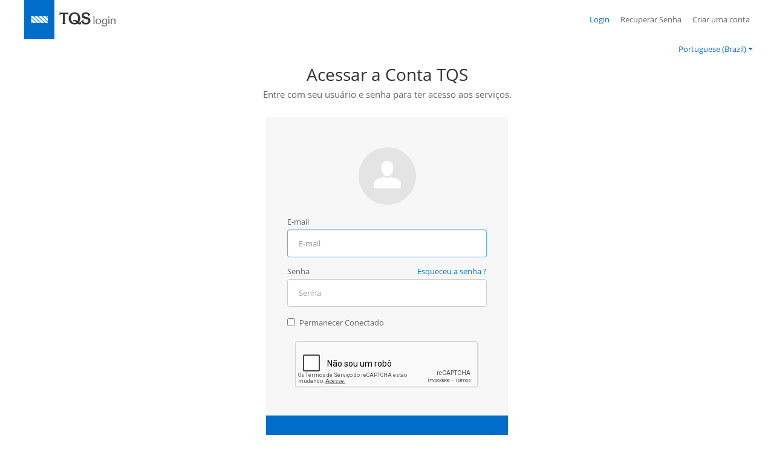

--- FILE ---
content_type: text/html; charset=utf-8
request_url: https://login.tqs.com.br/accounts/login?ReturnUrl=%2Foauth2%2Fauthorize%3Fclient_id%3Dstore%26redirect_uri%3Dhttps%253A%252F%252Fwww.tqs.com.br%252Faccount%252Foauth-client%252F%26state%3DNct-ZFMADB1T5as7juCX3g%26response_type%3Dcode
body_size: 2100
content:

<!DOCTYPE html>
<html lang="pt-br">
<head>
    <meta charset="utf-8">
    <meta http-equiv="X-UA-Compatible" content="IE=edge">
    <meta name="viewport" content="width=device-width, initial-scale=1">
    <title>Acessar a Conta TQS</title>
    <link rel="icon" href="/assets/images/Favicon/16x16.png" sizes="16x16">
    <link rel="icon" href="/assets/images/Favicon/32x32.png" sizes="32x32">
    <link rel="icon" href="/assets/images/Favicon/64x64.png" sizes="64x64">
    <link rel="icon" href="/assets/images/Favicon/128x128.png" sizes="128x128">
    <link href="/assets/styles/main.css?v=b3d52d9161c04ca1" rel="stylesheet"/>

    <meta name="adopt-website-id" content="702b124a-6497-4227-b3ae-cc0e4189c1f5" />
    <script src="//tag.goadopt.io/injector.js?website_code=702b124a-6497-4227-b3ae-cc0e4189c1f5" class="adopt-injector"></script>

</head>
<body id="site-contas" class="container-fluid">
    <header id="topo" class="row">
        <div class="brand pull-left">
            <div class="logo">
                <a href="/">
                    <img src="/assets/images/Layout/tqs-strip.png" class="img-responsive" title="TQS Informática LTDA">
                </a>
            </div>
            <div class="text">
                <a href="/">
                    <img src="/assets/images/Layout/tqs-login-text.png" class="img-responsive" title="TQS Login">
                </a>
            </div>
        </div>




        <div class="menu" ng-class="{'menu-expanded': menuExpanded}">
            <ul>
                    <li>
                        <a href="/" class="menu-login">Login</a>
                    </li>
                    <li>
                        <a href="/accounts/recover-password/" class="menu-recuperarsenha">Recuperar Senha</a>
                    </li>
                    <li>
                        <a href="/accounts/create/" class="menu-create">Criar uma conta</a>
                    </li>
            </ul>


        </div>
        <div class="menu-icon" ng-class="{'active': menuExpanded}">
            <a ng-click="menuExpanded = !menuExpanded"><span class="icon icon-menu2"></span></a>
        </div>
    </header>
    <div style="padding-bottom: 10px;">
        <ul>
            <li class="dropdown dropdownNew">
                <a class="dropdown-toggle" data-toggle="dropdown" href="#" role="button" aria-haspopup="true" aria-expanded="false">Portuguese (Brazil)</a>
                <div class="dropdown-menu">
                    <a class="dropdown-item" href="/language/change/?LanguageAbbreviation=en-US">English (United States)</a>
                    <a class="dropdown-item" href="/language/change/?LanguageAbbreviation=pt-BR">Portuguese (Brazil)</a>
                    <a class="dropdown-item" href="/language/change/?LanguageAbbreviation=es-AR">Spanish (Argentina)</a>                    
                </div>
            </li>
        </ul>
    </div>
    <main id="conteudo">
        


<div class="contas-login" ng-app="ngTQSLogin.Site" ng-controller="ContasLoginController">
    <h1>
        Acessar a Conta TQS
    </h1>
    <h4>
       Entre com seu usu&#225;rio e senha para ter acesso aos servi&#231;os.
    </h4>
<form action="/" method="post" name="FormLogin" ng-angular-form="FormLoginExport" novalidate="true" submit="Submit($event)">        <div class="box-content">
            <div class="main">
                <div class="icon">
                    <span class="icon-usuario"></span>
                </div>
                <div class="form-error" ng-show="Errors.Show" ng-cloak>
                    {{ Errors.Message }}
                </div>
                <div class="form-group">
                    <label for="Email">E-mail</label>
                    <input class="form-control" id="Email" name="Email" ng-auto-focus="true" ng-email-message="O campo E-mail está inválido." ng-maxlength="80" ng-maxlength-message="O campo E-mail deve conter no máximo 80 caracteres." ng-model="Data.Email" ng-required="true" ng-required-message="O campo E-mail não foi preenchido." placeholder="E-mail" tabindex="1" type="email"></input>
                </div>
                <div class="form-group">
                    <div>
                        <label for="Password">Senha</label>
                        <a href="/accounts/recover-password/" class="pull-right">Esqueceu a senha ?</a>
                    </div>
                    <input class="form-control" id="Password" name="Password" ng-maxlength="60" ng-maxlength-message="O tamanho do campo Senha deve estar entre 6 e 60 caracteres." ng-minlength="6" ng-minlength-message="O tamanho do campo Senha deve estar entre 6 e 60 caracteres." ng-model="Data.Password" ng-required="true" ng-required-message="O campo Senha não foi preenchido." placeholder="Senha" tabindex="2" type="password"></input>
                </div>
                <div class="checkbox">
                    <label>
                        <input id="StaySignedIn" name="StaySignedIn" ng-model="Data.PermanecerConectado" type="checkbox" value="true" /><input name="StaySignedIn" type="hidden" value="false" /> Permanecer Conectado
                    </label>
                </div>
                <div id="recaptchaTQS"></div>
                <input ng-show="false" class="form-control" id="RecaptchaResponse" name="RecaptchaResponse" ng-model="Data.RecaptchaResponse" ng-value="" ng-model-options="{ updateOn: 'change' }" />
                
<script type="text/javascript">
    var verifyCallback = function (response) {
        $('#RecaptchaResponse').val(response).trigger("change");
    };

    var isRecaptchaRendered = false;

    var onloadCallback = function () {
        if (!isRecaptchaRendered) {
            grecaptcha.render('recaptchaTQS', {
                'sitekey': '6LdE7GoUAAAAAH7iB_pJMSMZ8PMFXsfDnv2wpnWc',
                'callback': verifyCallback,
                'theme': 'light'
            });

            isRecaptchaRendered = true;
        }        
    };
</script>

<script src="https://www.google.com/recaptcha/api.js?onload=onloadCallback&render=explicit&hl=pt-BR" async defer></script>
                <input class="form-item" id="ReturnUrl" init-value="/oauth2/authorize?client_id=store&amp;redirect_uri=https%3A%2F%2Fwww.tqs.com.br%2Faccount%2Foauth-client%2F&amp;state=Nct-ZFMADB1T5as7juCX3g&amp;response_type=code" name="ReturnUrl" ng-model="Data.ReturnUrl" type="hidden"></input>
            </div>
            <div class="footer clearfix">
                <button type="submit" class="btn btn-primary">Fazer Login <span class="glyphicon glyphicon-chevron-right"></button>
            </div>
        </div>
</form></div>


    </main>
    <footer id="rodape">
        <div class="copyright">
            <p>
                Copyright © 2026 TQS Inform&#225;tica Ltda.  Todos os direitos reservados. <a href="https://www.tqs.com.br/privacidade" target="_blank">Consultar pol&#237;tica de privacidade</a>
            </p>
        </div>
    </footer>
                                
    <script src="/js/app.js?v=b3d52d9161c04ca1"></script>


    <script>  
    ga('create', 'UA-51595232-2', 'auto');
    ga('require', 'linkid', 'linkid.js');
    ga('require', 'displayfeatures');    
    ga('send', 'pageview');
</script>
</body>
</html>


--- FILE ---
content_type: text/html; charset=utf-8
request_url: https://www.google.com/recaptcha/api2/anchor?ar=1&k=6LdE7GoUAAAAAH7iB_pJMSMZ8PMFXsfDnv2wpnWc&co=aHR0cHM6Ly9sb2dpbi50cXMuY29tLmJyOjQ0Mw..&hl=pt-BR&v=PoyoqOPhxBO7pBk68S4YbpHZ&theme=light&size=normal&anchor-ms=20000&execute-ms=30000&cb=u0gclcoz4nrm
body_size: 49463
content:
<!DOCTYPE HTML><html dir="ltr" lang="pt-BR"><head><meta http-equiv="Content-Type" content="text/html; charset=UTF-8">
<meta http-equiv="X-UA-Compatible" content="IE=edge">
<title>reCAPTCHA</title>
<style type="text/css">
/* cyrillic-ext */
@font-face {
  font-family: 'Roboto';
  font-style: normal;
  font-weight: 400;
  font-stretch: 100%;
  src: url(//fonts.gstatic.com/s/roboto/v48/KFO7CnqEu92Fr1ME7kSn66aGLdTylUAMa3GUBHMdazTgWw.woff2) format('woff2');
  unicode-range: U+0460-052F, U+1C80-1C8A, U+20B4, U+2DE0-2DFF, U+A640-A69F, U+FE2E-FE2F;
}
/* cyrillic */
@font-face {
  font-family: 'Roboto';
  font-style: normal;
  font-weight: 400;
  font-stretch: 100%;
  src: url(//fonts.gstatic.com/s/roboto/v48/KFO7CnqEu92Fr1ME7kSn66aGLdTylUAMa3iUBHMdazTgWw.woff2) format('woff2');
  unicode-range: U+0301, U+0400-045F, U+0490-0491, U+04B0-04B1, U+2116;
}
/* greek-ext */
@font-face {
  font-family: 'Roboto';
  font-style: normal;
  font-weight: 400;
  font-stretch: 100%;
  src: url(//fonts.gstatic.com/s/roboto/v48/KFO7CnqEu92Fr1ME7kSn66aGLdTylUAMa3CUBHMdazTgWw.woff2) format('woff2');
  unicode-range: U+1F00-1FFF;
}
/* greek */
@font-face {
  font-family: 'Roboto';
  font-style: normal;
  font-weight: 400;
  font-stretch: 100%;
  src: url(//fonts.gstatic.com/s/roboto/v48/KFO7CnqEu92Fr1ME7kSn66aGLdTylUAMa3-UBHMdazTgWw.woff2) format('woff2');
  unicode-range: U+0370-0377, U+037A-037F, U+0384-038A, U+038C, U+038E-03A1, U+03A3-03FF;
}
/* math */
@font-face {
  font-family: 'Roboto';
  font-style: normal;
  font-weight: 400;
  font-stretch: 100%;
  src: url(//fonts.gstatic.com/s/roboto/v48/KFO7CnqEu92Fr1ME7kSn66aGLdTylUAMawCUBHMdazTgWw.woff2) format('woff2');
  unicode-range: U+0302-0303, U+0305, U+0307-0308, U+0310, U+0312, U+0315, U+031A, U+0326-0327, U+032C, U+032F-0330, U+0332-0333, U+0338, U+033A, U+0346, U+034D, U+0391-03A1, U+03A3-03A9, U+03B1-03C9, U+03D1, U+03D5-03D6, U+03F0-03F1, U+03F4-03F5, U+2016-2017, U+2034-2038, U+203C, U+2040, U+2043, U+2047, U+2050, U+2057, U+205F, U+2070-2071, U+2074-208E, U+2090-209C, U+20D0-20DC, U+20E1, U+20E5-20EF, U+2100-2112, U+2114-2115, U+2117-2121, U+2123-214F, U+2190, U+2192, U+2194-21AE, U+21B0-21E5, U+21F1-21F2, U+21F4-2211, U+2213-2214, U+2216-22FF, U+2308-230B, U+2310, U+2319, U+231C-2321, U+2336-237A, U+237C, U+2395, U+239B-23B7, U+23D0, U+23DC-23E1, U+2474-2475, U+25AF, U+25B3, U+25B7, U+25BD, U+25C1, U+25CA, U+25CC, U+25FB, U+266D-266F, U+27C0-27FF, U+2900-2AFF, U+2B0E-2B11, U+2B30-2B4C, U+2BFE, U+3030, U+FF5B, U+FF5D, U+1D400-1D7FF, U+1EE00-1EEFF;
}
/* symbols */
@font-face {
  font-family: 'Roboto';
  font-style: normal;
  font-weight: 400;
  font-stretch: 100%;
  src: url(//fonts.gstatic.com/s/roboto/v48/KFO7CnqEu92Fr1ME7kSn66aGLdTylUAMaxKUBHMdazTgWw.woff2) format('woff2');
  unicode-range: U+0001-000C, U+000E-001F, U+007F-009F, U+20DD-20E0, U+20E2-20E4, U+2150-218F, U+2190, U+2192, U+2194-2199, U+21AF, U+21E6-21F0, U+21F3, U+2218-2219, U+2299, U+22C4-22C6, U+2300-243F, U+2440-244A, U+2460-24FF, U+25A0-27BF, U+2800-28FF, U+2921-2922, U+2981, U+29BF, U+29EB, U+2B00-2BFF, U+4DC0-4DFF, U+FFF9-FFFB, U+10140-1018E, U+10190-1019C, U+101A0, U+101D0-101FD, U+102E0-102FB, U+10E60-10E7E, U+1D2C0-1D2D3, U+1D2E0-1D37F, U+1F000-1F0FF, U+1F100-1F1AD, U+1F1E6-1F1FF, U+1F30D-1F30F, U+1F315, U+1F31C, U+1F31E, U+1F320-1F32C, U+1F336, U+1F378, U+1F37D, U+1F382, U+1F393-1F39F, U+1F3A7-1F3A8, U+1F3AC-1F3AF, U+1F3C2, U+1F3C4-1F3C6, U+1F3CA-1F3CE, U+1F3D4-1F3E0, U+1F3ED, U+1F3F1-1F3F3, U+1F3F5-1F3F7, U+1F408, U+1F415, U+1F41F, U+1F426, U+1F43F, U+1F441-1F442, U+1F444, U+1F446-1F449, U+1F44C-1F44E, U+1F453, U+1F46A, U+1F47D, U+1F4A3, U+1F4B0, U+1F4B3, U+1F4B9, U+1F4BB, U+1F4BF, U+1F4C8-1F4CB, U+1F4D6, U+1F4DA, U+1F4DF, U+1F4E3-1F4E6, U+1F4EA-1F4ED, U+1F4F7, U+1F4F9-1F4FB, U+1F4FD-1F4FE, U+1F503, U+1F507-1F50B, U+1F50D, U+1F512-1F513, U+1F53E-1F54A, U+1F54F-1F5FA, U+1F610, U+1F650-1F67F, U+1F687, U+1F68D, U+1F691, U+1F694, U+1F698, U+1F6AD, U+1F6B2, U+1F6B9-1F6BA, U+1F6BC, U+1F6C6-1F6CF, U+1F6D3-1F6D7, U+1F6E0-1F6EA, U+1F6F0-1F6F3, U+1F6F7-1F6FC, U+1F700-1F7FF, U+1F800-1F80B, U+1F810-1F847, U+1F850-1F859, U+1F860-1F887, U+1F890-1F8AD, U+1F8B0-1F8BB, U+1F8C0-1F8C1, U+1F900-1F90B, U+1F93B, U+1F946, U+1F984, U+1F996, U+1F9E9, U+1FA00-1FA6F, U+1FA70-1FA7C, U+1FA80-1FA89, U+1FA8F-1FAC6, U+1FACE-1FADC, U+1FADF-1FAE9, U+1FAF0-1FAF8, U+1FB00-1FBFF;
}
/* vietnamese */
@font-face {
  font-family: 'Roboto';
  font-style: normal;
  font-weight: 400;
  font-stretch: 100%;
  src: url(//fonts.gstatic.com/s/roboto/v48/KFO7CnqEu92Fr1ME7kSn66aGLdTylUAMa3OUBHMdazTgWw.woff2) format('woff2');
  unicode-range: U+0102-0103, U+0110-0111, U+0128-0129, U+0168-0169, U+01A0-01A1, U+01AF-01B0, U+0300-0301, U+0303-0304, U+0308-0309, U+0323, U+0329, U+1EA0-1EF9, U+20AB;
}
/* latin-ext */
@font-face {
  font-family: 'Roboto';
  font-style: normal;
  font-weight: 400;
  font-stretch: 100%;
  src: url(//fonts.gstatic.com/s/roboto/v48/KFO7CnqEu92Fr1ME7kSn66aGLdTylUAMa3KUBHMdazTgWw.woff2) format('woff2');
  unicode-range: U+0100-02BA, U+02BD-02C5, U+02C7-02CC, U+02CE-02D7, U+02DD-02FF, U+0304, U+0308, U+0329, U+1D00-1DBF, U+1E00-1E9F, U+1EF2-1EFF, U+2020, U+20A0-20AB, U+20AD-20C0, U+2113, U+2C60-2C7F, U+A720-A7FF;
}
/* latin */
@font-face {
  font-family: 'Roboto';
  font-style: normal;
  font-weight: 400;
  font-stretch: 100%;
  src: url(//fonts.gstatic.com/s/roboto/v48/KFO7CnqEu92Fr1ME7kSn66aGLdTylUAMa3yUBHMdazQ.woff2) format('woff2');
  unicode-range: U+0000-00FF, U+0131, U+0152-0153, U+02BB-02BC, U+02C6, U+02DA, U+02DC, U+0304, U+0308, U+0329, U+2000-206F, U+20AC, U+2122, U+2191, U+2193, U+2212, U+2215, U+FEFF, U+FFFD;
}
/* cyrillic-ext */
@font-face {
  font-family: 'Roboto';
  font-style: normal;
  font-weight: 500;
  font-stretch: 100%;
  src: url(//fonts.gstatic.com/s/roboto/v48/KFO7CnqEu92Fr1ME7kSn66aGLdTylUAMa3GUBHMdazTgWw.woff2) format('woff2');
  unicode-range: U+0460-052F, U+1C80-1C8A, U+20B4, U+2DE0-2DFF, U+A640-A69F, U+FE2E-FE2F;
}
/* cyrillic */
@font-face {
  font-family: 'Roboto';
  font-style: normal;
  font-weight: 500;
  font-stretch: 100%;
  src: url(//fonts.gstatic.com/s/roboto/v48/KFO7CnqEu92Fr1ME7kSn66aGLdTylUAMa3iUBHMdazTgWw.woff2) format('woff2');
  unicode-range: U+0301, U+0400-045F, U+0490-0491, U+04B0-04B1, U+2116;
}
/* greek-ext */
@font-face {
  font-family: 'Roboto';
  font-style: normal;
  font-weight: 500;
  font-stretch: 100%;
  src: url(//fonts.gstatic.com/s/roboto/v48/KFO7CnqEu92Fr1ME7kSn66aGLdTylUAMa3CUBHMdazTgWw.woff2) format('woff2');
  unicode-range: U+1F00-1FFF;
}
/* greek */
@font-face {
  font-family: 'Roboto';
  font-style: normal;
  font-weight: 500;
  font-stretch: 100%;
  src: url(//fonts.gstatic.com/s/roboto/v48/KFO7CnqEu92Fr1ME7kSn66aGLdTylUAMa3-UBHMdazTgWw.woff2) format('woff2');
  unicode-range: U+0370-0377, U+037A-037F, U+0384-038A, U+038C, U+038E-03A1, U+03A3-03FF;
}
/* math */
@font-face {
  font-family: 'Roboto';
  font-style: normal;
  font-weight: 500;
  font-stretch: 100%;
  src: url(//fonts.gstatic.com/s/roboto/v48/KFO7CnqEu92Fr1ME7kSn66aGLdTylUAMawCUBHMdazTgWw.woff2) format('woff2');
  unicode-range: U+0302-0303, U+0305, U+0307-0308, U+0310, U+0312, U+0315, U+031A, U+0326-0327, U+032C, U+032F-0330, U+0332-0333, U+0338, U+033A, U+0346, U+034D, U+0391-03A1, U+03A3-03A9, U+03B1-03C9, U+03D1, U+03D5-03D6, U+03F0-03F1, U+03F4-03F5, U+2016-2017, U+2034-2038, U+203C, U+2040, U+2043, U+2047, U+2050, U+2057, U+205F, U+2070-2071, U+2074-208E, U+2090-209C, U+20D0-20DC, U+20E1, U+20E5-20EF, U+2100-2112, U+2114-2115, U+2117-2121, U+2123-214F, U+2190, U+2192, U+2194-21AE, U+21B0-21E5, U+21F1-21F2, U+21F4-2211, U+2213-2214, U+2216-22FF, U+2308-230B, U+2310, U+2319, U+231C-2321, U+2336-237A, U+237C, U+2395, U+239B-23B7, U+23D0, U+23DC-23E1, U+2474-2475, U+25AF, U+25B3, U+25B7, U+25BD, U+25C1, U+25CA, U+25CC, U+25FB, U+266D-266F, U+27C0-27FF, U+2900-2AFF, U+2B0E-2B11, U+2B30-2B4C, U+2BFE, U+3030, U+FF5B, U+FF5D, U+1D400-1D7FF, U+1EE00-1EEFF;
}
/* symbols */
@font-face {
  font-family: 'Roboto';
  font-style: normal;
  font-weight: 500;
  font-stretch: 100%;
  src: url(//fonts.gstatic.com/s/roboto/v48/KFO7CnqEu92Fr1ME7kSn66aGLdTylUAMaxKUBHMdazTgWw.woff2) format('woff2');
  unicode-range: U+0001-000C, U+000E-001F, U+007F-009F, U+20DD-20E0, U+20E2-20E4, U+2150-218F, U+2190, U+2192, U+2194-2199, U+21AF, U+21E6-21F0, U+21F3, U+2218-2219, U+2299, U+22C4-22C6, U+2300-243F, U+2440-244A, U+2460-24FF, U+25A0-27BF, U+2800-28FF, U+2921-2922, U+2981, U+29BF, U+29EB, U+2B00-2BFF, U+4DC0-4DFF, U+FFF9-FFFB, U+10140-1018E, U+10190-1019C, U+101A0, U+101D0-101FD, U+102E0-102FB, U+10E60-10E7E, U+1D2C0-1D2D3, U+1D2E0-1D37F, U+1F000-1F0FF, U+1F100-1F1AD, U+1F1E6-1F1FF, U+1F30D-1F30F, U+1F315, U+1F31C, U+1F31E, U+1F320-1F32C, U+1F336, U+1F378, U+1F37D, U+1F382, U+1F393-1F39F, U+1F3A7-1F3A8, U+1F3AC-1F3AF, U+1F3C2, U+1F3C4-1F3C6, U+1F3CA-1F3CE, U+1F3D4-1F3E0, U+1F3ED, U+1F3F1-1F3F3, U+1F3F5-1F3F7, U+1F408, U+1F415, U+1F41F, U+1F426, U+1F43F, U+1F441-1F442, U+1F444, U+1F446-1F449, U+1F44C-1F44E, U+1F453, U+1F46A, U+1F47D, U+1F4A3, U+1F4B0, U+1F4B3, U+1F4B9, U+1F4BB, U+1F4BF, U+1F4C8-1F4CB, U+1F4D6, U+1F4DA, U+1F4DF, U+1F4E3-1F4E6, U+1F4EA-1F4ED, U+1F4F7, U+1F4F9-1F4FB, U+1F4FD-1F4FE, U+1F503, U+1F507-1F50B, U+1F50D, U+1F512-1F513, U+1F53E-1F54A, U+1F54F-1F5FA, U+1F610, U+1F650-1F67F, U+1F687, U+1F68D, U+1F691, U+1F694, U+1F698, U+1F6AD, U+1F6B2, U+1F6B9-1F6BA, U+1F6BC, U+1F6C6-1F6CF, U+1F6D3-1F6D7, U+1F6E0-1F6EA, U+1F6F0-1F6F3, U+1F6F7-1F6FC, U+1F700-1F7FF, U+1F800-1F80B, U+1F810-1F847, U+1F850-1F859, U+1F860-1F887, U+1F890-1F8AD, U+1F8B0-1F8BB, U+1F8C0-1F8C1, U+1F900-1F90B, U+1F93B, U+1F946, U+1F984, U+1F996, U+1F9E9, U+1FA00-1FA6F, U+1FA70-1FA7C, U+1FA80-1FA89, U+1FA8F-1FAC6, U+1FACE-1FADC, U+1FADF-1FAE9, U+1FAF0-1FAF8, U+1FB00-1FBFF;
}
/* vietnamese */
@font-face {
  font-family: 'Roboto';
  font-style: normal;
  font-weight: 500;
  font-stretch: 100%;
  src: url(//fonts.gstatic.com/s/roboto/v48/KFO7CnqEu92Fr1ME7kSn66aGLdTylUAMa3OUBHMdazTgWw.woff2) format('woff2');
  unicode-range: U+0102-0103, U+0110-0111, U+0128-0129, U+0168-0169, U+01A0-01A1, U+01AF-01B0, U+0300-0301, U+0303-0304, U+0308-0309, U+0323, U+0329, U+1EA0-1EF9, U+20AB;
}
/* latin-ext */
@font-face {
  font-family: 'Roboto';
  font-style: normal;
  font-weight: 500;
  font-stretch: 100%;
  src: url(//fonts.gstatic.com/s/roboto/v48/KFO7CnqEu92Fr1ME7kSn66aGLdTylUAMa3KUBHMdazTgWw.woff2) format('woff2');
  unicode-range: U+0100-02BA, U+02BD-02C5, U+02C7-02CC, U+02CE-02D7, U+02DD-02FF, U+0304, U+0308, U+0329, U+1D00-1DBF, U+1E00-1E9F, U+1EF2-1EFF, U+2020, U+20A0-20AB, U+20AD-20C0, U+2113, U+2C60-2C7F, U+A720-A7FF;
}
/* latin */
@font-face {
  font-family: 'Roboto';
  font-style: normal;
  font-weight: 500;
  font-stretch: 100%;
  src: url(//fonts.gstatic.com/s/roboto/v48/KFO7CnqEu92Fr1ME7kSn66aGLdTylUAMa3yUBHMdazQ.woff2) format('woff2');
  unicode-range: U+0000-00FF, U+0131, U+0152-0153, U+02BB-02BC, U+02C6, U+02DA, U+02DC, U+0304, U+0308, U+0329, U+2000-206F, U+20AC, U+2122, U+2191, U+2193, U+2212, U+2215, U+FEFF, U+FFFD;
}
/* cyrillic-ext */
@font-face {
  font-family: 'Roboto';
  font-style: normal;
  font-weight: 900;
  font-stretch: 100%;
  src: url(//fonts.gstatic.com/s/roboto/v48/KFO7CnqEu92Fr1ME7kSn66aGLdTylUAMa3GUBHMdazTgWw.woff2) format('woff2');
  unicode-range: U+0460-052F, U+1C80-1C8A, U+20B4, U+2DE0-2DFF, U+A640-A69F, U+FE2E-FE2F;
}
/* cyrillic */
@font-face {
  font-family: 'Roboto';
  font-style: normal;
  font-weight: 900;
  font-stretch: 100%;
  src: url(//fonts.gstatic.com/s/roboto/v48/KFO7CnqEu92Fr1ME7kSn66aGLdTylUAMa3iUBHMdazTgWw.woff2) format('woff2');
  unicode-range: U+0301, U+0400-045F, U+0490-0491, U+04B0-04B1, U+2116;
}
/* greek-ext */
@font-face {
  font-family: 'Roboto';
  font-style: normal;
  font-weight: 900;
  font-stretch: 100%;
  src: url(//fonts.gstatic.com/s/roboto/v48/KFO7CnqEu92Fr1ME7kSn66aGLdTylUAMa3CUBHMdazTgWw.woff2) format('woff2');
  unicode-range: U+1F00-1FFF;
}
/* greek */
@font-face {
  font-family: 'Roboto';
  font-style: normal;
  font-weight: 900;
  font-stretch: 100%;
  src: url(//fonts.gstatic.com/s/roboto/v48/KFO7CnqEu92Fr1ME7kSn66aGLdTylUAMa3-UBHMdazTgWw.woff2) format('woff2');
  unicode-range: U+0370-0377, U+037A-037F, U+0384-038A, U+038C, U+038E-03A1, U+03A3-03FF;
}
/* math */
@font-face {
  font-family: 'Roboto';
  font-style: normal;
  font-weight: 900;
  font-stretch: 100%;
  src: url(//fonts.gstatic.com/s/roboto/v48/KFO7CnqEu92Fr1ME7kSn66aGLdTylUAMawCUBHMdazTgWw.woff2) format('woff2');
  unicode-range: U+0302-0303, U+0305, U+0307-0308, U+0310, U+0312, U+0315, U+031A, U+0326-0327, U+032C, U+032F-0330, U+0332-0333, U+0338, U+033A, U+0346, U+034D, U+0391-03A1, U+03A3-03A9, U+03B1-03C9, U+03D1, U+03D5-03D6, U+03F0-03F1, U+03F4-03F5, U+2016-2017, U+2034-2038, U+203C, U+2040, U+2043, U+2047, U+2050, U+2057, U+205F, U+2070-2071, U+2074-208E, U+2090-209C, U+20D0-20DC, U+20E1, U+20E5-20EF, U+2100-2112, U+2114-2115, U+2117-2121, U+2123-214F, U+2190, U+2192, U+2194-21AE, U+21B0-21E5, U+21F1-21F2, U+21F4-2211, U+2213-2214, U+2216-22FF, U+2308-230B, U+2310, U+2319, U+231C-2321, U+2336-237A, U+237C, U+2395, U+239B-23B7, U+23D0, U+23DC-23E1, U+2474-2475, U+25AF, U+25B3, U+25B7, U+25BD, U+25C1, U+25CA, U+25CC, U+25FB, U+266D-266F, U+27C0-27FF, U+2900-2AFF, U+2B0E-2B11, U+2B30-2B4C, U+2BFE, U+3030, U+FF5B, U+FF5D, U+1D400-1D7FF, U+1EE00-1EEFF;
}
/* symbols */
@font-face {
  font-family: 'Roboto';
  font-style: normal;
  font-weight: 900;
  font-stretch: 100%;
  src: url(//fonts.gstatic.com/s/roboto/v48/KFO7CnqEu92Fr1ME7kSn66aGLdTylUAMaxKUBHMdazTgWw.woff2) format('woff2');
  unicode-range: U+0001-000C, U+000E-001F, U+007F-009F, U+20DD-20E0, U+20E2-20E4, U+2150-218F, U+2190, U+2192, U+2194-2199, U+21AF, U+21E6-21F0, U+21F3, U+2218-2219, U+2299, U+22C4-22C6, U+2300-243F, U+2440-244A, U+2460-24FF, U+25A0-27BF, U+2800-28FF, U+2921-2922, U+2981, U+29BF, U+29EB, U+2B00-2BFF, U+4DC0-4DFF, U+FFF9-FFFB, U+10140-1018E, U+10190-1019C, U+101A0, U+101D0-101FD, U+102E0-102FB, U+10E60-10E7E, U+1D2C0-1D2D3, U+1D2E0-1D37F, U+1F000-1F0FF, U+1F100-1F1AD, U+1F1E6-1F1FF, U+1F30D-1F30F, U+1F315, U+1F31C, U+1F31E, U+1F320-1F32C, U+1F336, U+1F378, U+1F37D, U+1F382, U+1F393-1F39F, U+1F3A7-1F3A8, U+1F3AC-1F3AF, U+1F3C2, U+1F3C4-1F3C6, U+1F3CA-1F3CE, U+1F3D4-1F3E0, U+1F3ED, U+1F3F1-1F3F3, U+1F3F5-1F3F7, U+1F408, U+1F415, U+1F41F, U+1F426, U+1F43F, U+1F441-1F442, U+1F444, U+1F446-1F449, U+1F44C-1F44E, U+1F453, U+1F46A, U+1F47D, U+1F4A3, U+1F4B0, U+1F4B3, U+1F4B9, U+1F4BB, U+1F4BF, U+1F4C8-1F4CB, U+1F4D6, U+1F4DA, U+1F4DF, U+1F4E3-1F4E6, U+1F4EA-1F4ED, U+1F4F7, U+1F4F9-1F4FB, U+1F4FD-1F4FE, U+1F503, U+1F507-1F50B, U+1F50D, U+1F512-1F513, U+1F53E-1F54A, U+1F54F-1F5FA, U+1F610, U+1F650-1F67F, U+1F687, U+1F68D, U+1F691, U+1F694, U+1F698, U+1F6AD, U+1F6B2, U+1F6B9-1F6BA, U+1F6BC, U+1F6C6-1F6CF, U+1F6D3-1F6D7, U+1F6E0-1F6EA, U+1F6F0-1F6F3, U+1F6F7-1F6FC, U+1F700-1F7FF, U+1F800-1F80B, U+1F810-1F847, U+1F850-1F859, U+1F860-1F887, U+1F890-1F8AD, U+1F8B0-1F8BB, U+1F8C0-1F8C1, U+1F900-1F90B, U+1F93B, U+1F946, U+1F984, U+1F996, U+1F9E9, U+1FA00-1FA6F, U+1FA70-1FA7C, U+1FA80-1FA89, U+1FA8F-1FAC6, U+1FACE-1FADC, U+1FADF-1FAE9, U+1FAF0-1FAF8, U+1FB00-1FBFF;
}
/* vietnamese */
@font-face {
  font-family: 'Roboto';
  font-style: normal;
  font-weight: 900;
  font-stretch: 100%;
  src: url(//fonts.gstatic.com/s/roboto/v48/KFO7CnqEu92Fr1ME7kSn66aGLdTylUAMa3OUBHMdazTgWw.woff2) format('woff2');
  unicode-range: U+0102-0103, U+0110-0111, U+0128-0129, U+0168-0169, U+01A0-01A1, U+01AF-01B0, U+0300-0301, U+0303-0304, U+0308-0309, U+0323, U+0329, U+1EA0-1EF9, U+20AB;
}
/* latin-ext */
@font-face {
  font-family: 'Roboto';
  font-style: normal;
  font-weight: 900;
  font-stretch: 100%;
  src: url(//fonts.gstatic.com/s/roboto/v48/KFO7CnqEu92Fr1ME7kSn66aGLdTylUAMa3KUBHMdazTgWw.woff2) format('woff2');
  unicode-range: U+0100-02BA, U+02BD-02C5, U+02C7-02CC, U+02CE-02D7, U+02DD-02FF, U+0304, U+0308, U+0329, U+1D00-1DBF, U+1E00-1E9F, U+1EF2-1EFF, U+2020, U+20A0-20AB, U+20AD-20C0, U+2113, U+2C60-2C7F, U+A720-A7FF;
}
/* latin */
@font-face {
  font-family: 'Roboto';
  font-style: normal;
  font-weight: 900;
  font-stretch: 100%;
  src: url(//fonts.gstatic.com/s/roboto/v48/KFO7CnqEu92Fr1ME7kSn66aGLdTylUAMa3yUBHMdazQ.woff2) format('woff2');
  unicode-range: U+0000-00FF, U+0131, U+0152-0153, U+02BB-02BC, U+02C6, U+02DA, U+02DC, U+0304, U+0308, U+0329, U+2000-206F, U+20AC, U+2122, U+2191, U+2193, U+2212, U+2215, U+FEFF, U+FFFD;
}

</style>
<link rel="stylesheet" type="text/css" href="https://www.gstatic.com/recaptcha/releases/PoyoqOPhxBO7pBk68S4YbpHZ/styles__ltr.css">
<script nonce="wHOKDip1hCpbPgtkZHeAIw" type="text/javascript">window['__recaptcha_api'] = 'https://www.google.com/recaptcha/api2/';</script>
<script type="text/javascript" src="https://www.gstatic.com/recaptcha/releases/PoyoqOPhxBO7pBk68S4YbpHZ/recaptcha__pt_br.js" nonce="wHOKDip1hCpbPgtkZHeAIw">
      
    </script></head>
<body><div id="rc-anchor-alert" class="rc-anchor-alert"></div>
<input type="hidden" id="recaptcha-token" value="[base64]">
<script type="text/javascript" nonce="wHOKDip1hCpbPgtkZHeAIw">
      recaptcha.anchor.Main.init("[\x22ainput\x22,[\x22bgdata\x22,\x22\x22,\[base64]/[base64]/[base64]/[base64]/[base64]/UltsKytdPUU6KEU8MjA0OD9SW2wrK109RT4+NnwxOTI6KChFJjY0NTEyKT09NTUyOTYmJk0rMTxjLmxlbmd0aCYmKGMuY2hhckNvZGVBdChNKzEpJjY0NTEyKT09NTYzMjA/[base64]/[base64]/[base64]/[base64]/[base64]/[base64]/[base64]\x22,\[base64]\\u003d\\u003d\x22,\x22EBDCohl4cQEGOzdTBR8swoJCw4Bqw4oKOcK4FMOgRX/[base64]/DjSY/w5IHJsKvwqQvwpkCMGHCssK/[base64]/DhsOHWsK3SVgyLcOcAMO0w4fDmD3Du8OQwqYlw4B/PEp7w73CsCQFV8OLwr0EwpzCkcKUMmEvw4jDkDJ9wr/DiiJqL3/CnW/DssOXWFtcw5TDhsOuw7UUwq7Dq27CpVDCv3DDm1Y3LTTCmcK0w79sOcKdGCFsw60aw5QawrjDuikgAsONw6zDqMKuwq7DmcKrJsK8DsOXH8O0UsKwBsKJw57Cm8OxasK4cXNlwq/CgsKhFsKTV8OlSDLDvgvCscObwpTDkcOjNCxJw6LDvcOPwrl3w6vCh8O+woTDusKZPF3DsFvCtGPDhnbCs8KiFG7DjHshXsOEw4oaM8OZSsO3w5UCw4LDqHfDihYyw6rCn8OUw7AJRsK4AjQAK8O/[base64]/Cn8KPN0vCu8OPYycbOEwDw7vChcKUVcKtZBDDrsOBFSVsdgFew4Q5f8Kqwq7DgcOjwrlMd8OFFFI7wqzChwt3VsK5wp/[base64]/[base64]/DsMKKw5TDpcKAw7dWwrFkwolzYMOIw7Uvwq7DtMOew4QZwrHDpsKAcsO8LMOrX8OgaT8bwrBEw6JHGMKCwqd/WljDp8K3I8ONOwjCqcK5wrLDhyHCq8KFw5kbwpAmwr4qw57CoQEnOMKAbV8hG8Kuw7QpOkMJw4DCjhnCs2Jqw5HDm07DkV3Cu017w6M7wr3DnXhZK3zDsmrCh8K7w5NLw7p3O8KFw4/DlV/DnMOJwo13wonDjMOBw67CjwjDiMKHw4dHY8OKZAXCvcOpw6xdVE9Yw6onYcOcwq7CqFjDq8O6w6DCvD3CksOBW1PDhEXCvBLClRpAL8K/X8KdWMKMasKfw5BCXMKWZGtYwqh5EcKkw6LDqjkMO2FXSnUXw6LDhcKZw7kbXcOvEzEaXw1WRMKfGwlSEDdrGyp6wq4Ib8Ocw4UEwqXCvcO7wrJcTgRzFMKlw6pfwqLDjMOGTcOYQ8OTw6zCpsK2CW0owrzCksKNI8K3ScKqwp/[base64]/[base64]/DqyZWSkjCsMKTScOdwpjDnVJyw7YDw4cwwrjDnyUbwqjDm8OJw51HwqDDg8Kfw50Ve8KGwqjDoCVdSMK8L8OpLxIXw6B+cCLDl8KeUcKfw6M5QMKheEHDq2DCqMK2wo/CuMKiwpMsOMO9UcKAw5PCqMK6wqw9w4bDqhPDtsKSwpsuERUJL01UwqfCl8OaYMOEa8OyCz7ChH/Cm8KEw51WwqVdMMKvcCtrwrrCkcK7Ei9cWiPCiMKeM17DmmhtVcO8OsKhWB0/wqbDqMOFwqnDiBwuccOOw4fCoMK4w4EAwo9hw4diw6LCkcOCZcK/GMONw6RLwpsYPsOsC3QiwovCrQMdwqPDtxwSw6zDqEjCrgowwq/ChsKiwoh5OQXDgsOkwpkgHMOfYMKGw4A5NcOfF2kiaVbDnsKTQcO+KcO0Oz1KUMO4A8KcaWJdGCDDgcOBw5w6YMOEcWcWHkpbw7/DqcODV3zDkQvDjSvDuQPCj8KowpUWJ8OTw5vCsxLCmcOzYzTDol00bhNrZsO4ZMOsXgbCuHV6w5lfKTrDr8KIw4vCr8O+JUUqw6/DsgluRyjDosKYwrjCtsOiw6rCnsKSw5fDs8OQwrd7NGfCl8KtFXR/KcK5w7Uewr3DpMOUw73DrhLDi8K5w6zCmMKPwoslVcKhM1fDu8KvfsKgacOHw6/DozpEwolIwrMGV8KGJy/DjMKtw47ClVHDhsKOwrDCsMOyRRAQw4LCmsK1wrbCl099w7xBXcKgw6ULAMO6wpA1wppvWnJ8RkPDjBxFYB5qw5h/wr3DlsKwwo/DlQ9zw4hUwr4iYVkqwovCj8OVfcKMAsKAKMO3LUwHwrl9wpTDsG/DnWPCnWwwY8K/woBsFcOhwpx2wobDoULDu28pwo/DgMKWw7LCusOUS8Olwp/DjcKhwppZTcKVJxtaw47DisOKwojCuFtXCCUHPMKsO0LCkcKJBg/Du8K6wqvDksOjw4PCocO9ZMOww7TDkMO6a8K/[base64]/Cr8K9UnsXSk1Pw5bCv8KtS3fCnHXDhzhGQsKZDcK4wp8bwojCocO1w5/Ct8Oaw6k2MsOwwpVCKcOHw4HDt0bCrMO+wpjCmFhuw6fChwrCmXvCmcOMUwzDgEpGw4vCqAoQw4HDk8Orw77DpTDCusO0w4pEw57Do2vCoMO/Dy8kw5fDpDLDo8KAV8KmS8OJLT7Cm1VxdsKcaMOBBgjDrcOEw7Q1HSPDoRkgbcKHwrLDpsK/QsK7G8OYasOtw47Cm0PCo07DvcK+K8KswohVw4DDrxxNLkbCvjvDo3V3Xwg/[base64]/Dg3zDhMOBwq3Csk/DkcOxw7TCvcK1w6loMzjDnsKrw5PDoMOvGTsrKkXDl8Okw7QUbsOpfMO4w6lLYcKDwoNSwoTCqcObworDnsKkwrvCqFHDoAfCoX7DksOYUsOKd8KzfsOtw4nDksOpM2fCiklpwrcgwrFGw7/[base64]/w4ByC8OiCHPCg2DDiVPCmsOUwrDCjBE8wqVhCMKAG8K3CcKENMKfX2XChcOtw5UjdzTDhT9Ow4vCtzt7w7VlZlxOw68dw5RGw7bCu8KvWMKxcB4lw7MdOMK8wp/CvsODY2LCuEEVw70hw6fDncOFE3rDicK/e3rDgsO1wpnCosOZwqPCqMOYXMOiEHXDqcKNAcKFwoYVRj/[base64]/Do3dLw73DosOoazRZw4Vsw55Yw6hqw4sTD8O5wp3DoHkDOsK1BsKIw63Do8KPZFDChQ/DmsOPXMK9aGvCscOvwonDssOBQnvDvU4awqVuw7vCv11qwp0yQF/DpMKPH8ONwpfCiD1zwqUjKxnCsSjCoFAOPMO9DR3DnCXClULDvcK8b8KMdkHDscOkByZMXsKOcFLChMKsUMO4T8OxwrNaRg/[base64]/CsgnDomnDslrCtMOjw47CpcKhw4QNwqfDiFfClsKdIAMtw6YAwozDt8OlwqLCmsKBwqdNwrHDi8KKEWLCvWPClXA8O8KrWMOGNXx2FS7DnUQkw70uw7HDsUxSw5Yow4plHwvDt8KuwpzDucO/fcOlHcOyW1rDiH7CgU/[base64]/DqMKrw5jDisOZwp/DrcK/cA3Dtiphwpg3NMOhOcOhFR7CpzV2RSxXwqnDiFJdTh5OI8K3B8KHw7tlwpA8PcKkHGjCjF/DkMKNEkXDojc6O8KjwpjDsEbCv8KJwrloWj7DlcOOwpzDgAN0w7DDuAPDu8Oiw43Dq3vDhlTDj8KMwotzHMOpGcK3w6BBalDCmWkZasOpw6suwqbDjGLDo0LDpMOXw4fDlE7CisKqw4LDssKWUnhXKMK1wpXCrsOaUWHDgUfDo8KWXlnCrsK8V8OUwo/DrXjCjcKuw67CpRdfw4UGwqfCncOlwrHCsnRUYy3DkVnDoMKKEsKLJg1yBQsSXMK3wo9JwpnCoHoDw6cPwp9BHFR9w7YIEx7CgEDDuh8nwpVdw7vDosKLe8KgESoHwrrCrsOoAlklwr0Mw6tRXDvDs8KHw4gaWsOxwpTDgSAOO8Kew6/Cpk9yw79nLcOAA23CiE7DgMOUw7oEwqzCtcKgwonCl8KEXkjClcKewqgfGsOHw63DoSV0woYWLgUtwpJEw4TDo8O2ZCk7w7duw7rDrcKqAMK4w75Xw6ENWsKdwoswwrvDs0JEYiI2w4E5woDCpcK/wrXCnzBFwpEuwpnDlQ/[base64]/CjAjDlMOLfibDtcOzZsOfQ8Kfw7/CrwbCucOKw4fCkzDDrcOpw6vDjsKFw4x1w70FTsOTbHbCmsKxw4XDlmrCucOHw7nDtCgfPMOqw7nDkxLCsE7CocKaNmLDoDTCnsOrQFvDnHQYQ8KWwqbDriYXeCnCg8KEwqsWfVscwoDDiF3DqmJoSHlQw5LCjjkNGUB/GiLChnVEw6zDrFTCnxjDu8KQwqfDnFIWwrcTXMOPw5HDlcKOwqHDohozw49Ww7XDvsK8ADMdwobDjcKpwprDghHDkcO5AxAjwqp1a1ITw6XDnEwXw4pwwo8fHsKDLlEhwqcJMsOCw5tUNMKMwpjCpsORwpI0wofCr8O4SsKAwovDjcOMIsKQYcKQw4MewoLDhD9uTH/[base64]/e8KYZUPDvMKWF0dnw7ppHCnClcKNwqnDl8KPw7UCVMO7JSUKwroHw6tzwoXDqTk0bsO2w5rCoMK8w4TCi8KEw5LDmwkrw7/ClsOXw7wlA8OkwpIiw7TDinDDhMKZwqrCiVEJw517wqvChwjDrcKCwqVZe8OywpjDv8OiaBnClh9Gwr/[base64]/Dm8O1w5jCliEDVMOQw6kIwqACXMK/H8OfwrhAMGc/MsKSwp7CuAbCqSAAw5x4w77Co8Ksw7ZfY2PCsGlWw64Ew6rDg8K6ShsCw6zCtDYpOwESwoXDocKCaMO/[base64]/Dq8KHwqFnK1PDo0PDgcOFAVnDtMOawoQTO8OAwrvDjBg1w7RDw6LCqcKWw7JbwowWOUfCtG0ow45wwqvDnMKBBWXCjVsaIF/ChMOswoMqw5zCnATChsOiw7DChMOZFl0twp57w74nQ8O+cMKYw7XCisONwpPCi8OQw6gmcRzCtXoUG21Ew4UkJsKGwqROwqBVwp7DvcKqacO3BTzChSfDtUHCo8OsaEEew7PDsMOKSF3Dj1gEwrzClsKPw5bDk303wpABBmnChcOnwqhewqBRw5o7wqnCs2/Do8OVYDnDkG4sOz7DkcOsw5bCiMKHS1ZYw5TDisOdwoV8w6k/w41DfhfDpFbDvsKswrLDjMOaw5Qbw7TCum/[base64]/DisOCCBXCogDCqQA2LS0nCRrCosObZMODXsKUKcK/OsOnVMKvdsKsw4zCgQprRMKMZ1IHw7jDhRrCv8O1wq3CkmXDuTMFw6U9woHCpgNZwpjCosKYw6rDpkvDtynCqxbCvBISw5/CtFkZb8KsW2/DlMOBKsK/w5vCuBwtXcKCGE7CrmTCuCE7w49uwr3Dtg7DsGvDm1zCq3d5UMOKKMKWIcOleU3DgcOowq9mw5bDiMO4wrDCv8O+wqXCu8Olwq7DncOMw4cUZ311VS7Cr8KREEZ5woI/[base64]/[base64]/[base64]/DkMKsw7gVFcKLwqkvQ8Oqwox+G8OHIsKbdcOrKsOgwqXChQLDjMKIRkl2Y8KJw6AgwqDCrWBXWcOPwpgqP1nCrwU/[base64]/[base64]/[base64]/CjFPCt8KAw41SwonDnsK9wpLDkcK8w6wIwr/ChmhCw5nCr8Ksw5TClMOXw4nCqAsnwo4tw4LCkcOVw4zDjlnDg8KDw4YAFH8GQ3nCtWhBfU7DhULDlFFcWMKSwrLDnnfCj0IbJcKfw5tuFcKDGB/CocKKwrpAIMOiIC3CoMO1wrrDosO/wozCkhfCq1MdaAQnw77DrcO7FMKOMXhcLsOXw5N9w5zCqcOewq/Dr8K+wrrDg8KMSnPCmVwpwpthw7bDvcObSzXCoB9MwoZtw6rDnMOew4jCoVkhwq/[base64]/esKMwq5XNsKmH0kVwr7Dn8K7wpYLwqYlw50qR8OOw67CnsOEE8ObSEQTwozCi8Ozw5fDvmXDoC7DucKEU8OwBXAgw5DCiMOOwqoyGCJ9wqjDtw7CscKhW8O8woVeF0/DnyTCqz9ow5tRXyFLw6QOw5HDn8K4QGzCo1jDvsOkfB3DmyfDm8OKwptCwqLDv8OCEGTDtGs3aiTDqcK7wrLDoMOOwptgWMOiOsK2woF7IGgzZsO5w4Yjw5YPKmk4WDY0IMOIwoxcIFIIeCvCrcOALsK/wo3DhF/CvcKMTh3CozDCkXJAQMOSw6AWw6zCo8KzwqpMw41ew4ILE10fI1MPMVzCr8K7acKKVywhP8KgwqMlY8OOwoZmScOfKgpzwqZIIMO8wo/[base64]/w75ZCsOpOcOcw4k8wpRrGsO0wplMbT1sXVdZw64dOxLDuHxlwqTDrGPDr8KeZA/CosKiwrbDssOSw4s9wqx+CgYcJXYqMcOdwrgjVlcQwqBXVMK3wrfCosOoayPDmMKZw61NNA7CqkI8wpJ7w4ZeGMKxwqHCjWg8fMOBw48Twr7DmDPCl8KFMsK1G8OmBF/DoATCucOUw7TDjC0vb8OOw4nCiMOgMUzDpcO/wrEuwobDlsO9TMOPw6LClsKuwrvCu8O+w5XCtcOQZ8O3w7HDvmZLDU3CpsKVw6HDgMOuARMVMsKZeG4Hwp03w7/DnMOow73DsF7CvV1Qw5FtA8OJeMOARsOYw5EUwrjDr3o2w4xqw5vCk8Ovw4kjw4p+wojDuMKXRDIuwqttMcK9GsOwYMKFeyvDlio+VMOjw5/CiMOIwpsZwqFXwpNcwo1GwpsUbFnDil8DTCDCocK/[base64]/[base64]/acOjwpEPKcK+wqZ+w6FVwrVBwr5bBcO8w7nCjz3DhsKiZGwFB8KjwozDnANdwpkqacKOBsK5Zw/DgnJME2XCjBhZw4kUfcK4LMKNw4bDvS7DhiTDtcO4R8Kxwp3DplLCqFTDt27CoDRKF8OGwq/CniA4wrFew7rComNbH1gvAR8vwrzDvgDDqcOyeDDCt8OqaBhmwrwNwqFewpthwq/DglwVw7DDqi/Cj8OPL0TCq30uwrbCjhY+OljCuigtbsOMUVjCnHdyw7/DnMKRwrI+Q1nCl241PMKvFcOzw5fDvSfCuxrDv8O+WMKew6zDg8O/w51RPR7DqsKKGsK7wq59B8Oaw7MWwrTCmMK4FsK6w7cpw7MVT8OYTE7CjcOswqVNw5TCqMKaw4nDm8KxPQzDjsONGSjCvVzCi3PCicKFw5smZMK/aEUcLQlqYW8Sw5PCuSkww6/[base64]/Cq2fDhkPCsHBew4h5ZcKYw4FPCjAeBnEnwpBrwqwRw7LCog5KMcKYbsKNAMOSw7LDhidYOMOWw7jCmsKgw4bDiMKrw5fDpCICwqdhTTvDk8KtwrF0A8K/AmBBwoB6cMOew4zDlWMtwrrDvmHDjsOGwqoPUgnCm8Kdwr9gGS7DrsOoWcOoYMOfwoY5w4w8Mk/DvsOkOsOMGcOoKEXCt1IzwofCrsOhF1zChU7CiTVrw7PCgiM5FMOmGcO/w6LCkxwOwrTDlU7Dr3XDukbDt0jDohTDu8Kdw4pWc8OJIX/[base64]/wrbCrsOeUSE0XsOwwofCsmTCj8KGR8K4wqzCsMKnw7PCti/Dp8OuwotPHsOUCHswBMOgMH3DvEM0dcOVNsK/wpJEIMOmwqXCoB4zCh0cwpIJw4rDlcObwr/CvMKhbSF2SsKow5AcwpvDmHNUb8KzwonCtMO6BAh5FsOuw6V1wprCtsK1ElzCqWDCp8Kkw7New6rDhcKhdMKNPA3DmsOVEkHCtcOewqnCp8Krwrxcw5fCssK8TsKxbMKuaD7DpcOyd8KVwr4eeUZiw7/DnsO+CHkhE8O5wrsSwrzCg8KCLcK6w4kLw5gNQGpIw4Vxw55iDxx+w5QrwoPCnsKDwqfCtsOiFRjDklrDocO/w68Nwrluwq4gw6sYw6JFwpXDssOYYsKNMsK0UWUDwpTDhsOAw7PCoMOBw6RlwpnCk8OlEmUmMsKoB8OuNXIpwobDssO2LMOPWDwFw6vCvEHComhZF8KPVTBtwpnCg8Kdw5DDqW9dwqQtwqzDmnvCgR/Cj8ONwr3CkwEeR8KxwqDDiFTCnAQ9w7p7wqTDl8OpADlxw6Jdwq3CtsOkwo9MCULDpsOvIcK+AcK9D2IadwZUFsKcw78FMVDCjcOqQ8OYYMKuw6LDmcOfwoBfbMKaUMOCYHdyX8O6bMKgP8O/w5g1MsKmwrLDisObI3PDsWTCscKUNsKLw5Esw5LDnMKhwrnCo8KoVkPDhsK+XmjChcKTwoPCqMKCczHCpcKhdsO7wrMUwqTCgMOhERrCuXAiasKGwpjChQzCpkVWZWDCssOkZH/CsFbCoMOFKAUaOG3DoRzCvcKcUxXDrlvDh8KvV8OHw7w1w6/DvcO+wqRSw5TDiyFtwq7CuhLCgD7DucOzwpw3Yg/DqsK/w4vCsT3DlMKNM8OEwr8QKsOmCU/CvcOXwpnDmHPCgFxawoc8T2cHNUcnwoJHwo/CkX0JP8Khw6QnQcKww6jDlcOQwoDDoF9Xw7klwrAsw5NEFwnDkQs4GcKAwqrDnzXDuxNGNGnCuMKkDMOIw6jCnm/CgGoRw6AxwonDiTHDtg/DgMOBT8Oew40TEUrCiMOPBMKGbMKRcsOcVcOWAsK8w6LDtHx2w45KW0M9woJ3wpQAEnUFGMKrA8OCw5fDlMKeB3jCkDhjUD7DoBbCkUjCisKeZ8KbcWHDnBxtK8KewovDpcKQw6FydmRgwpkyfTjCi0pjwpUdw51+wqTDtlnDqsOfwp/Dv0bDpGtowqPDpMKYfcOEOGfDn8KFw4o3wpnCn3QDdcK1HcO3wrMAw6o6wptpG8KaUiBMwrvDncKWw4LCqGPDisKjwpAiw54fWUMEw71JDG0eIsK6wqzDnwzCmMOZB8KzwqBcwq/[base64]/DvMKVXcKEF8KCw7dKDUEzw6LCvnvCi8OrQ3jDk3fCk0otw5vDthkTIcOBwrDCk3rChT5Ew5sdwoPCmVbDvT7DuEDDsMK+PsOwwottTMOnJXDDh8OFw5/[base64]/[base64]/ChsOnw6p8w4g4wpJCwpTCujgeYh1HHGBRWMOEI8OtecKDwoPCn8KnbMOWw5Z9wodTwqguKi/[base64]/CCnDjVPCtGh7KnpRNcK8WsKpwq/[base64]/wrnDrsOpw6PCqsKvw77CisKxC8KeFWLCvUrDrMKuwpfDosOmwonCjMKFCMKjw6YxAXRfEn/DrcOfEcO9wrN+w5JVw6HDusK+w4wNwqjDpcKFS8OYw7xfw6p5O8OOSzjCg1/[base64]/w5hSfFXCkH/Crz3CrRLDhU4dw7cjWcKKwoAUw6B2TmPCnMKIAsKWw47DuWHDvj0kw6/DmmbDkEDChMOIwrXDszALbHjCrcONwqUhwo5/CMKENkTCusKwwqnDrhoVNnfDnMOEw4FNHBjCicOZwrtTw5rDj8O8WHhRa8K9w4lxwpDDgMOAOsOXw6PDuMKRwpNjclc1wr7CmXXDmcOEwoLCnMO4E8OcwpjDrTpSwobDsEsSw4PDjlY/w7FewoXDhGRrwqkpw7XDk8OzIADCtEbCoQfDtQsww7fDvHHDjCLCsEnCmcK7w6HCs3g2LMOgwrvCgFR4wqDCl0bCvA3DvcKeXMKpWSrCksOtw6PDlXDDljIzwoZAwrnDo8K+UsKuQ8ObV8OLwrIEw6prwoYbwqsxw5/DsWjDmcK+wojDnsKgw57Dr8OBw5JNLB3DpXksw68OMcOowrVjTMKnRwxKwp8/w4V6woHDoSLDmwfDqnnDuC80Wg5VE8KXZjbCs8OcwqBwCMOzBsOQw7TDjmLCl8O2S8Opw5E9woY4Fwlbw6dzwocLZcOfYsOge0pFwqTCocONw5XCtcKUP8Kyw6jCjcOUGcK8X0bDrjrDlC/[base64]/DjsK9wrfDkXLCt0VsHTlbwrHDtUTCrBvCnsK7X2nDvcKof0XCr8KULW8oMCp6LitgNGTDlB9ww6BnwoEFScOidcOOwo7DiktVI8O5GXzDqsKew5DCvcOxwq3Dt8OPw7/DjVzDm8KHPsKywqhqw7nDnHXDhl7CuFsuw5kWR8OVJC/CnsKkw6hNRMKYGFvCthQYw6PDi8OaZsKHwrlDA8OPwrtbQMOgw64BCsKDHsOaYD9lwrXDrD/Dt8KQIMKrw6jCqcOBwp5nw6XCl2rCncOMw5TCgGDDlMKDwoFPw4jDpj5Yw5p+LGbDl8OGwrjCvQ9CfcODBMKGcT1mAVHDl8Kcw5zCj8O2wpwIwo7DhcO4ZRQQwqDCmUrChcKGwrQqN8KOwrnDt8KZAVjDqMOAaU7CmCcBwoXDvgcYw4sTwo0Gwot/w4HDq8OjQMKWw7JTYE4FXsOow7JhwoEIYjhCHwfDi1HCrHcqw4DDjxw3FXoMw7dBw5XDk8OnJcKKw5jClsK2BcObPMOlwp9cw4nCilVWwqppwrNlOsOLw5PCksOHSVXChMOKw5gCDMO1w6XDlcKETcOBw7dAVQ/CkF59wo/[base64]/[base64]/Dt2EpHcKTScOcw67DmE13N8OjwqVoHzLCrMOYworDrsOGLUtxwqrCq1bDpDcgw5MMw7tawq3Cuj0Kw44Mwop3w7/[base64]/CtxbCoMKPRnJJLkUyw5RCwqo1W8OJwrTCkXkOfE/DvcOQwokewoEIasOvw5VTUS3CmyVow5lzwovCnTfDvQQ0w4PDqUvCthfCnMOzwrcKNgEFw5NjBsKgYsKew5vCil/CtTrCkD/Ds8O5w5zDmcOQWsOHBcOXw4JAwo5cNUZUQ8OiKcOXwrMxRlNuFnY+aMKJC2orCCjChMK9wr0/wrg8Jy/CpsO8SsORK8Kdw4TDoMOMTxBkwrfCrQFQw45HN8KeDcKlwoXCoCDCk8O0KMO5wrZURlzDjcKCw5U8w7w0w4bDgcKIFsKqRhN9esOnw7fCisO1woc2VMOtwrjCncK1WANlc8KAwrwCwpABNMO+w5BcwpI8Q8OWwp5ewo1BJcO9wo0Jw5PDmiTDu3TCksKJw4pEw6bDs3/CiQh0a8Otw5RfwoPCs8KXw7nCgnvDlcOWw4pTfz3CtsOtw6vCh2/Dt8O7wojDhAfDkMKodMOmcXM4BlXDjhjCrMKddsKCPsK7XU53VApJw6wlw5HCgMKnIMOvMsKgw6dGUT9GwphcLg/DsRdAYkHChzzCrMKBwrnDqMK/w7V5L1LDn8Kqw4fDlUsxwqkmKMKIw5TDljnCrHxVE8OAwqUDMEB3D8OMLsOGCB7DvCXCvDQCw5PCnFp2w6TDlyBMwobDgQw1CCgZJyHCrsK0LUxSTsK3IygMw5JHcxEmWmMuOlMDw4PDvsKPwpXDrVTDnwp+wp08wofCpVfDosONw7QzXyYWP8OSwpnDun9Dw6bCn8K/YEDDgsOmP8KIw7MJwpPDuXcnThMGA1zCi2B8F8KCwo0vwrVUw51Fw7fCqcOZw78rZn0pQsKrw6JPLMK3b8OkUwHDsBxcw7DDhVrDhsKGYm7DvsK7wrnCq1gkwqnChMKdc8KhwojDkHUsEiPCr8KNw6TCncK0FSlQfB82b8KMwqnCr8Khw4zCjl7DuW/DpsKlw4DCv3RNWMKUS8O/bk17VsOnwoAewqIICFnCpcOcbhp/L8KQwpLCtDRCw49SJHwFRmrCtU/[base64]/CowPDmMKSYsK+w5lywqzCj8OdwqXCuRIdw4sGw7fDuMOmMsKew73CvMK5ScOcNBV0w6dCw410wr/DkBjCpMO9NhYgw6nDgMK8DSEXwpLCu8Olw58HwpbDgsOfw6DDoH1nU3TCvAdKwpHDj8OgWx7CncOQV8KRL8O/wrjDoTVywqzDhHZ1GHvCmsK3K2BLNgkZw5YCw4VwM8OVbMKkL3gAPS3Cq8KTQhlwwocLwrI3IcOxDwA0wq3CqXgRw4TChnIewp/Ct8KNdi9ZTnU+eQQ9wqDCs8O6wqRswqHDkQzDr8KqJcKFAk7DisKmUMKMwoTCmjPDvsOLCcKQb3zDoxDCrsOvDAPCpz3Dt8Kpe8OuIhEjPUANdyrClcKjw5hzwqBgIVU6w5jCgcKMwpbDosKww5/CryQtOMOqGgfDgjtUw4LCmsOYEsOAwrvDrC/DosKUw65WKcKjwo/DicOdYjo4N8KTw6zCkkIVaHNrw5PDhMKLw4wJIDDCscK3w4XCvMKOwqjCmB83w7F6w5LDjRPDvsOAT2lFCEQ3w4dKRsKfw5VEflHDi8K8wonDklwPGcKiAcKrw5R/wrg3B8KKJ1/Dhy0ibMOPw41Ww40cQFhlwpwIT37CrDfChMKqw6hRDsKJc0fDucOCw6vCogvCm8Obw7TChcO/aMORI3XCqsKBwrzCrBgca0vDuXTDihvDhsK/MnlQQsOTHsKTLFcMLWwzw5pYOj/[base64]/[base64]/CiB8kwpjCiCTCtMKZwrXDtAw2T1peFMOFwoQUE8KJwpzDssKkwp/DiA4jw5Z1KF1yPsOsw5XCqC9tc8KhwpzCkV9/QUXCvjQIYsOKAcOuZyXDmMO8T8KlwpRcwrzDojPDrS5GPQltcH/Dp8OeSU3CocKSW8KfDDpaaMK/w6xTHcKSw6FMwqDCvA3CjcOCYk3CnkHDqn7Dt8K7w6pIb8KSwqnDosObO8Otw6HDlcOTwotjwoHDpsOhKTcrwpXCiHMefi7ChcOFZMOIKAYpU8KEDcKfaV8ww4NUNBTCqD/DpnjClsKHFsO0DcOPw4FoRmNpw6t8GsOualJ4UD7CscOFw6wzHGtXwr1iwo/DnCbCt8O9w5fDu0AQNw8tekANw4RHwph3w6A/MsO/RcOoWcKRQQEtIDnCtn8AWcOtTQ4Mw5XCqgk0wpHDi0nCvVzDmcKSw6XDosOKO8OCSsKxNSjDq3PCp8O4w4/DlcKmIV3CrcO0EMK0wobDtw/DlcK1U8KsA0tzXBc7EMKLwrDCtEvCgsOXAsO4wp/[base64]/Cp8KBL8OOw77DuSFjw6PDjGspwqzCoQvDjBd/AsK/[base64]/DrwjCpcK/[base64]/[base64]/Nxh/eCbDti/DtcK8JcOzwoVDdRQTG8O7wo/DljjDswhKQMKMw7fChMKNw4DDjsOYIcOyw4jCsDzCpsOfwrbDuE0oO8KAwqhpwp55woVpwroPwp5rwoI2L1pgPMKgYcKSw7NuX8KpwoHDmMKKw6rDnMKfJ8KtAjjDvMKSQQsCKMOeUgbDsMKBTMOyGwhYKMOIIV06wr/[base64]/F0JXScOPcsKCw7jCo0rDmsOQw6c/w7LDgA7Cm8KDPkLCqsKZYMK5DmXDh0jDhGFrw7tKw7ZAw47CpT3Dr8O7XlDCtsK0GG/[base64]/[base64]/Cjx/DiQ1zwpQcd8OtcsK2w5/Di3Bgwrs/UwvDkcKyw5LDvVrCtMOLwrlVw7EwJE7Djk8xaFDCsk3CqcKgFsOSI8K4wpvCp8O8wr9AMcOAwoVZYEjDvsKnOBXCkixBK3DDk8Oew5XDssOIwrhmwobCo8KPw6FSw4tJw64Tw7/CiyNHw4MYwpEpw5orfMKVXMOWbMKyw7ANH8KAwpUmTcKxw5EQwo8YwqAWwqfCh8OgKMK7w7XCozJPwqYrw7dDXRN7w6TDhsK9wr/DvirChMO2IsKrw6I9J8OHwp94XXrDlsOHwp/CoiPCm8KDKMK7w5HDunbCgMKywqMqwobDkT9+HgUUa8OPwqsAwpXCr8K9eMOzwrPCoMK+wrHDqMOFNxQvPsKIVMKjcAVbO0DCsDRnwpwQC2LDnMKjMsOXW8KZwpkFwrHCoWNAw5HClMOhfcOlJFzDgMKpwqQnTgvCjcKMZFNkwoIkXcOtw58/w6PCqwbCtQrCqF3DrsOOI8KZwrvDi3vDssKfwpfClGQkNMOFA8O8w4DDgU3DtMKkYMK7w4HCpcKTGXZGwr/Cm2DDmDTDskdgU8OibntpIsKnw5jCuMK+bEfCvl3DsSnCqMKbw5x6wpElQMO/w7HDrsO7w7Irwop5M8KWM3hgw7QPUmPDksOQVcOkw4PCiWMLHB7DiQfDrcOQw7DCosOWwqPDmHA8w7jDoR3CksO2w54CwqXCsy9AU8OQAsOuwrrCh8KlDlDCgnVxw6LCg8OmwpEEw4zCnX/Do8KEfw9ANTYObGg7WcKjworCvV5LTcOGw4swI8OHRWDClMOrwpvCqsOawrR6PH0BAW8UcBdtXsO7w5w8KjbCi8OYK8Ozw6oOXGbDlwnCk1vCsMKHwrXDtENJS0k6w7liCjfDkxxuwoc/H8Ktw6fDhlPCu8Ozw7ZLwrXCt8Krb8KNYFbCh8O9w5PDgsOOd8ORw7PCh8KVw5wKwpoJwrRswrLCusOXw4xGwrjDt8KFw7XCpSpbR8ObRsO4TFXDkTQ8w4/[base64]/[base64]/w6R3wovDosKselfCssKkRSs4w4UMw4t5dRXDo8OLFFXDmDw2K284IwgHw5FBRDnDlE3Dt8KoBh5qDsKWGcK1wrpfeDTDl3/Chlcdw5QXa1LDgsOLwrXDgC/Dl8O7YcO7w4AEFx1/bhHDiBcMwqLDqMO2LSDDmMKHFQh0E8OBw7HDpsKMw4HChgzCgcKfKXfCqMO4w54xwovDn07ChsKfKMK6w44COjIAwo/Cs0ttQwHCkyAzcENMw4Y9wrbDl8KGw68aIRw8NGsjwrfDgGbCjFkzP8KRVXfDtMOrdVfDvz/Cs8OFREE9JsObw7DDnBk6w5TDhMKOVMOOw5nDqMOqw5dIwqXDnMKkQm/DoGJBw67Dr8Ojw7MNIi/DiMOZSsKKw70HT8Ojw6vCscOCw4fCpcOfFMOnwoXDnMKnRhoDRi4WOGMmwrMkDTAwHDsAFMK7P8OuGHfCjcOvUjQyw57Cjx3DusKLEcOYKcOJwr/Cr29vFHV5w6tLGcOew7InBMKZw7nCgUjClggRw6/DsGJ8wqxYIGwfw63DhMOqbG3CscK8TMOTM8KxfcObw4bCj3/[base64]/ChyQVCUjCpzgNaEjDtD86w67CrMKUPcOQworDqsK4M8K2AcKAw6pnwpBlwqjCnTbCtwULw5TCjQhHwq/CjCjDhMOIMMO9YUc0G8OnfgAFwoDCp8Obw6NfdMO2W23DjwvDkDLCrsOLGxUOVsO+w47DkzrCvsOkw7HDtGJDSGbCgMOiw57CnsOxwprCoE9IwpTDpMOcwqxQw5s2w4ANRWgjw5vCkMKjBwHCmcOKWCjDlGXDj8OpIUlswoRZwrlBw4diw7jDmwIQw6oMM8OXw4wewr/DmVlxQMOPwqPDpMOlPMOWdhdyVHMaLB/CkMO6ZcOKFcO0w59xasOoHMO2Z8KaMcKswovCpQXDpBhyXhnCiMKddxLDjMO0w7/CoMOxUgzDosKzagh6ZUjDvEhrwq3Cr8KARMOCRsO6w57DtRzCrlBZwqPDgcKJPTjDgF0qHzbCn18rKAZSZ1jDhWt0wrAWwpwbVwxHw6lCI8KpPcKgFMOJwr3CicKLwrrCuErDhykrw5NZw7JNJnrDh2LCn2M8IMO/w6QvXkDCk8OLYcK9JsKXHsKGFsO+w4zDuG/CqA/Dp25tOsK5aMOfFcObw4h6LjR0w65EYDBWXcORQjRXDMKAek0hw6zCmh8qDBQIHsOwwphYbk/Cv8OsE8ObwqzDghgIcMKSw7c5bMKnFRtawr9LbzbCn8ONZ8O5wqnDi1XDvDEkw6d2ZcKwwoPCg3FxZcOHwpRCEcOIwp5ywrDCl8KcOQ/[base64]/DoMKww6tOLVozwrPCmsOzYizDq1Rlw4fCrCRYfsK6X8OGw65qw5V1ETFPw5bCmSjCh8OFBD4\\u003d\x22],null,[\x22conf\x22,null,\x226LdE7GoUAAAAAH7iB_pJMSMZ8PMFXsfDnv2wpnWc\x22,0,null,null,null,0,[21,125,63,73,95,87,41,43,42,83,102,105,109,121],[1017145,159],0,null,null,null,null,0,null,0,1,700,1,null,0,\[base64]/76lBhnEnQkZnOKMAhk\\u003d\x22,0,0,null,null,1,null,0,1,null,null,null,0],\x22https://login.tqs.com.br:443\x22,null,[1,1,1],null,null,null,0,3600,[\x22https://www.google.com/intl/pt-BR/policies/privacy/\x22,\x22https://www.google.com/intl/pt-BR/policies/terms/\x22],\x22eG6ouUXJETGwKxuxQd28yLP7X2yQ497zzIiCeOTe7ig\\u003d\x22,0,0,null,1,1768939197231,0,0,[97,189,157,90,237],null,[165],\x22RC-AiUMbtbHnjAp4A\x22,null,null,null,null,null,\x220dAFcWeA6XwiZRFIfWPVtTRGuorsB7prCX0gK4692nA5plPRl45so1pOW6JKTxEKjmwtQhLXPpwmNh0DduHM5EkRtHNSHyaSVOmA\x22,1769021997051]");
    </script></body></html>

--- FILE ---
content_type: application/javascript
request_url: https://login.tqs.com.br/js/app.js?v=b3d52d9161c04ca1
body_size: 159874
content:
!function(e,t,n,r,i,o,a){e.GoogleAnalyticsObject=i,e[i]=e[i]||function(){(e[i].q=e[i].q||[]).push(arguments)},e[i].l=1*new Date,o=t.createElement(n),a=t.getElementsByTagName(n)[0],o.async=1,o.src=r,a.parentNode.insertBefore(o,a)}(window,document,"script","//www.google-analytics.com/analytics.js","ga"),function(e,t){"object"==typeof module&&"object"==typeof module.exports?module.exports=e.document?t(e,!0):function(e){if(!e.document)throw new Error("jQuery requires a window with a document");return t(e)}:t(e)}("undefined"!=typeof window?window:this,function(e,t){function n(e){var t=e.length,n=ee.type(e);return"function"!==n&&!ee.isWindow(e)&&(!(1!==e.nodeType||!t)||("array"===n||0===t||"number"==typeof t&&t>0&&t-1 in e))}function r(e,t,n){if(ee.isFunction(t))return ee.grep(e,function(e,r){return!!t.call(e,r,e)!==n});if(t.nodeType)return ee.grep(e,function(e){return e===t!==n});if("string"==typeof t){if(se.test(t))return ee.filter(t,e,n);t=ee.filter(t,e)}return ee.grep(e,function(e){return z.call(t,e)>=0!==n})}function i(e,t){for(;(e=e[t])&&1!==e.nodeType;);return e}function o(e){var t=he[e]={};return ee.each(e.match(de)||[],function(e,n){t[n]=!0}),t}function a(){J.removeEventListener("DOMContentLoaded",a,!1),e.removeEventListener("load",a,!1),ee.ready()}function s(){Object.defineProperty(this.cache={},0,{get:function(){return{}}}),this.expando=ee.expando+Math.random()}function l(e,t,n){var r;if(void 0===n&&1===e.nodeType)if(r="data-"+t.replace(be,"-$1").toLowerCase(),n=e.getAttribute(r),"string"==typeof n){try{n="true"===n||"false"!==n&&("null"===n?null:+n+""===n?+n:$e.test(n)?ee.parseJSON(n):n)}catch(i){}ye.set(e,t,n)}else n=void 0;return n}function u(){return!0}function c(){return!1}function f(){try{return J.activeElement}catch(e){}}function p(e,t){return ee.nodeName(e,"table")&&ee.nodeName(11!==t.nodeType?t:t.firstChild,"tr")?e.getElementsByTagName("tbody")[0]||e.appendChild(e.ownerDocument.createElement("tbody")):e}function d(e){return e.type=(null!==e.getAttribute("type"))+"/"+e.type,e}function h(e){var t=je.exec(e.type);return t?e.type=t[1]:e.removeAttribute("type"),e}function g(e,t){for(var n=0,r=e.length;n<r;n++)ve.set(e[n],"globalEval",!t||ve.get(t[n],"globalEval"))}function m(e,t){var n,r,i,o,a,s,l,u;if(1===t.nodeType){if(ve.hasData(e)&&(o=ve.access(e),a=ve.set(t,o),u=o.events)){delete a.handle,a.events={};for(i in u)for(n=0,r=u[i].length;n<r;n++)ee.event.add(t,i,u[i][n])}ye.hasData(e)&&(s=ye.access(e),l=ee.extend({},s),ye.set(t,l))}}function v(e,t){var n=e.getElementsByTagName?e.getElementsByTagName(t||"*"):e.querySelectorAll?e.querySelectorAll(t||"*"):[];return void 0===t||t&&ee.nodeName(e,t)?ee.merge([e],n):n}function y(e,t){var n=t.nodeName.toLowerCase();"input"===n&&Ee.test(e.type)?t.checked=e.checked:"input"!==n&&"textarea"!==n||(t.defaultValue=e.defaultValue)}function $(t,n){var r=ee(n.createElement(t)).appendTo(n.body),i=e.getDefaultComputedStyle?e.getDefaultComputedStyle(r[0]).display:ee.css(r[0],"display");return r.detach(),i}function b(e){var t=J,n=He[e];return n||(n=$(e,t),"none"!==n&&n||(Re=(Re||ee("<iframe frameborder='0' width='0' height='0'/>")).appendTo(t.documentElement),t=Re[0].contentDocument,t.write(),t.close(),n=$(e,t),Re.detach()),He[e]=n),n}function w(e,t,n){var r,i,o,a,s=e.style;return n=n||Be(e),n&&(a=n.getPropertyValue(t)||n[t]),n&&(""!==a||ee.contains(e.ownerDocument,e)||(a=ee.style(e,t)),Ve.test(a)&&qe.test(t)&&(r=s.width,i=s.minWidth,o=s.maxWidth,s.minWidth=s.maxWidth=s.width=a,a=n.width,s.width=r,s.minWidth=i,s.maxWidth=o)),void 0!==a?a+"":a}function x(e,t){return{get:function(){return e()?void delete this.get:(this.get=t).apply(this,arguments)}}}function C(e,t){if(t in e)return t;for(var n=t[0].toUpperCase()+t.slice(1),r=t,i=Qe.length;i--;)if(t=Qe[i]+n,t in e)return t;return r}function E(e,t,n){var r=We.exec(t);return r?Math.max(0,r[1]-(n||0))+(r[2]||"px"):t}function _(e,t,n,r,i){for(var o=n===(r?"border":"content")?4:"width"===t?1:0,a=0;o<4;o+=2)"margin"===n&&(a+=ee.css(e,n+xe[o],!0,i)),r?("content"===n&&(a-=ee.css(e,"padding"+xe[o],!0,i)),"margin"!==n&&(a-=ee.css(e,"border"+xe[o]+"Width",!0,i))):(a+=ee.css(e,"padding"+xe[o],!0,i),"padding"!==n&&(a+=ee.css(e,"border"+xe[o]+"Width",!0,i)));return a}function k(e,t,n){var r=!0,i="width"===t?e.offsetWidth:e.offsetHeight,o=Be(e),a="border-box"===ee.css(e,"boxSizing",!1,o);if(i<=0||null==i){if(i=w(e,t,o),(i<0||null==i)&&(i=e.style[t]),Ve.test(i))return i;r=a&&(X.boxSizingReliable()||i===e.style[t]),i=parseFloat(i)||0}return i+_(e,t,n||(a?"border":"content"),r,o)+"px"}function T(e,t){for(var n,r,i,o=[],a=0,s=e.length;a<s;a++)r=e[a],r.style&&(o[a]=ve.get(r,"olddisplay"),n=r.style.display,t?(o[a]||"none"!==n||(r.style.display=""),""===r.style.display&&Ce(r)&&(o[a]=ve.access(r,"olddisplay",b(r.nodeName)))):o[a]||(i=Ce(r),(n&&"none"!==n||!i)&&ve.set(r,"olddisplay",i?n:ee.css(r,"display"))));for(a=0;a<s;a++)r=e[a],r.style&&(t&&"none"!==r.style.display&&""!==r.style.display||(r.style.display=t?o[a]||"":"none"));return e}function D(e,t,n,r,i){return new D.prototype.init(e,t,n,r,i)}function S(){return setTimeout(function(){Ge=void 0}),Ge=ee.now()}function A(e,t){var n,r=0,i={height:e};for(t=t?1:0;r<4;r+=2-t)n=xe[r],i["margin"+n]=i["padding"+n]=e;return t&&(i.opacity=i.width=e),i}function O(e,t,n){for(var r,i=(nt[t]||[]).concat(nt["*"]),o=0,a=i.length;o<a;o++)if(r=i[o].call(n,t,e))return r}function N(e,t,n){var r,i,o,a,s,l,u,c=this,f={},p=e.style,d=e.nodeType&&Ce(e),h=ve.get(e,"fxshow");n.queue||(s=ee._queueHooks(e,"fx"),null==s.unqueued&&(s.unqueued=0,l=s.empty.fire,s.empty.fire=function(){s.unqueued||l()}),s.unqueued++,c.always(function(){c.always(function(){s.unqueued--,ee.queue(e,"fx").length||s.empty.fire()})})),1===e.nodeType&&("height"in t||"width"in t)&&(n.overflow=[p.overflow,p.overflowX,p.overflowY],u=ee.css(e,"display"),"none"===u&&(u=b(e.nodeName)),"inline"===u&&"none"===ee.css(e,"float")&&(p.display="inline-block")),n.overflow&&(p.overflow="hidden",c.always(function(){p.overflow=n.overflow[0],p.overflowX=n.overflow[1],p.overflowY=n.overflow[2]}));for(r in t)if(i=t[r],Je.exec(i)){if(delete t[r],o=o||"toggle"===i,i===(d?"hide":"show")){if("show"!==i||!h||void 0===h[r])continue;d=!0}f[r]=h&&h[r]||ee.style(e,r)}if(!ee.isEmptyObject(f)){h?"hidden"in h&&(d=h.hidden):h=ve.access(e,"fxshow",{}),o&&(h.hidden=!d),d?ee(e).show():c.done(function(){ee(e).hide()}),c.done(function(){var t;ve.remove(e,"fxshow");for(t in f)ee.style(e,t,f[t])});for(r in f)a=O(d?h[r]:0,r,c),r in h||(h[r]=a.start,d&&(a.end=a.start,a.start="width"===r||"height"===r?1:0))}}function I(e,t){var n,r,i,o,a;for(n in e)if(r=ee.camelCase(n),i=t[r],o=e[n],ee.isArray(o)&&(i=o[1],o=e[n]=o[0]),n!==r&&(e[r]=o,delete e[n]),a=ee.cssHooks[r],a&&"expand"in a){o=a.expand(o),delete e[r];for(n in o)n in e||(e[n]=o[n],t[n]=i)}else t[r]=i}function M(e,t,n){var r,i,o=0,a=tt.length,s=ee.Deferred().always(function(){delete l.elem}),l=function(){if(i)return!1;for(var t=Ge||S(),n=Math.max(0,u.startTime+u.duration-t),r=n/u.duration||0,o=1-r,a=0,l=u.tweens.length;a<l;a++)u.tweens[a].run(o);return s.notifyWith(e,[u,o,n]),o<1&&l?n:(s.resolveWith(e,[u]),!1)},u=s.promise({elem:e,props:ee.extend({},t),opts:ee.extend(!0,{specialEasing:{}},n),originalProperties:t,originalOptions:n,startTime:Ge||S(),duration:n.duration,tweens:[],createTween:function(t,n){var r=ee.Tween(e,u.opts,t,n,u.opts.specialEasing[t]||u.opts.easing);return u.tweens.push(r),r},stop:function(t){var n=0,r=t?u.tweens.length:0;if(i)return this;for(i=!0;n<r;n++)u.tweens[n].run(1);return t?s.resolveWith(e,[u,t]):s.rejectWith(e,[u,t]),this}}),c=u.props;for(I(c,u.opts.specialEasing);o<a;o++)if(r=tt[o].call(u,e,c,u.opts))return r;return ee.map(c,O,u),ee.isFunction(u.opts.start)&&u.opts.start.call(e,u),ee.fx.timer(ee.extend(l,{elem:e,anim:u,queue:u.opts.queue})),u.progress(u.opts.progress).done(u.opts.done,u.opts.complete).fail(u.opts.fail).always(u.opts.always)}function P(e){return function(t,n){"string"!=typeof t&&(n=t,t="*");var r,i=0,o=t.toLowerCase().match(de)||[];if(ee.isFunction(n))for(;r=o[i++];)"+"===r[0]?(r=r.slice(1)||"*",(e[r]=e[r]||[]).unshift(n)):(e[r]=e[r]||[]).push(n)}}function j(e,t,n,r){function i(s){var l;return o[s]=!0,ee.each(e[s]||[],function(e,s){var u=s(t,n,r);return"string"!=typeof u||a||o[u]?a?!(l=u):void 0:(t.dataTypes.unshift(u),i(u),!1)}),l}var o={},a=e===wt;return i(t.dataTypes[0])||!o["*"]&&i("*")}function L(e,t){var n,r,i=ee.ajaxSettings.flatOptions||{};for(n in t)void 0!==t[n]&&((i[n]?e:r||(r={}))[n]=t[n]);return r&&ee.extend(!0,e,r),e}function F(e,t,n){for(var r,i,o,a,s=e.contents,l=e.dataTypes;"*"===l[0];)l.shift(),void 0===r&&(r=e.mimeType||t.getResponseHeader("Content-Type"));if(r)for(i in s)if(s[i]&&s[i].test(r)){l.unshift(i);break}if(l[0]in n)o=l[0];else{for(i in n){if(!l[0]||e.converters[i+" "+l[0]]){o=i;break}a||(a=i)}o=o||a}if(o)return o!==l[0]&&l.unshift(o),n[o]}function R(e,t,n,r){var i,o,a,s,l,u={},c=e.dataTypes.slice();if(c[1])for(a in e.converters)u[a.toLowerCase()]=e.converters[a];for(o=c.shift();o;)if(e.responseFields[o]&&(n[e.responseFields[o]]=t),!l&&r&&e.dataFilter&&(t=e.dataFilter(t,e.dataType)),l=o,o=c.shift())if("*"===o)o=l;else if("*"!==l&&l!==o){if(a=u[l+" "+o]||u["* "+o],!a)for(i in u)if(s=i.split(" "),s[1]===o&&(a=u[l+" "+s[0]]||u["* "+s[0]])){a===!0?a=u[i]:u[i]!==!0&&(o=s[0],c.unshift(s[1]));break}if(a!==!0)if(a&&e["throws"])t=a(t);else try{t=a(t)}catch(f){return{state:"parsererror",error:a?f:"No conversion from "+l+" to "+o}}}return{state:"success",data:t}}function H(e,t,n,r){var i;if(ee.isArray(t))ee.each(t,function(t,i){n||_t.test(e)?r(e,i):H(e+"["+("object"==typeof i?t:"")+"]",i,n,r)});else if(n||"object"!==ee.type(t))r(e,t);else for(i in t)H(e+"["+i+"]",t[i],n,r)}function q(e){return ee.isWindow(e)?e:9===e.nodeType&&e.defaultView}var V=[],B=V.slice,U=V.concat,W=V.push,z=V.indexOf,K={},Y=K.toString,Q=K.hasOwnProperty,G="".trim,X={},J=e.document,Z="2.1.0",ee=function(e,t){return new ee.fn.init(e,t)},te=/^-ms-/,ne=/-([\da-z])/gi,re=function(e,t){return t.toUpperCase()};ee.fn=ee.prototype={jquery:Z,constructor:ee,selector:"",length:0,toArray:function(){return B.call(this)},get:function(e){return null!=e?e<0?this[e+this.length]:this[e]:B.call(this)},pushStack:function(e){var t=ee.merge(this.constructor(),e);return t.prevObject=this,t.context=this.context,t},each:function(e,t){return ee.each(this,e,t)},map:function(e){return this.pushStack(ee.map(this,function(t,n){return e.call(t,n,t)}))},slice:function(){return this.pushStack(B.apply(this,arguments))},first:function(){return this.eq(0)},last:function(){return this.eq(-1)},eq:function(e){var t=this.length,n=+e+(e<0?t:0);return this.pushStack(n>=0&&n<t?[this[n]]:[])},end:function(){return this.prevObject||this.constructor(null)},push:W,sort:V.sort,splice:V.splice},ee.extend=ee.fn.extend=function(){var e,t,n,r,i,o,a=arguments[0]||{},s=1,l=arguments.length,u=!1;for("boolean"==typeof a&&(u=a,a=arguments[s]||{},s++),"object"==typeof a||ee.isFunction(a)||(a={}),s===l&&(a=this,s--);s<l;s++)if(null!=(e=arguments[s]))for(t in e)n=a[t],r=e[t],a!==r&&(u&&r&&(ee.isPlainObject(r)||(i=ee.isArray(r)))?(i?(i=!1,o=n&&ee.isArray(n)?n:[]):o=n&&ee.isPlainObject(n)?n:{},a[t]=ee.extend(u,o,r)):void 0!==r&&(a[t]=r));return a},ee.extend({expando:"jQuery"+(Z+Math.random()).replace(/\D/g,""),isReady:!0,error:function(e){throw new Error(e)},noop:function(){},isFunction:function(e){return"function"===ee.type(e)},isArray:Array.isArray,isWindow:function(e){return null!=e&&e===e.window},isNumeric:function(e){return e-parseFloat(e)>=0},isPlainObject:function(e){if("object"!==ee.type(e)||e.nodeType||ee.isWindow(e))return!1;try{if(e.constructor&&!Q.call(e.constructor.prototype,"isPrototypeOf"))return!1}catch(t){return!1}return!0},isEmptyObject:function(e){var t;for(t in e)return!1;return!0},type:function(e){return null==e?e+"":"object"==typeof e||"function"==typeof e?K[Y.call(e)]||"object":typeof e},globalEval:function(e){var t,n=eval;e=ee.trim(e),e&&(1===e.indexOf("use strict")?(t=J.createElement("script"),t.text=e,J.head.appendChild(t).parentNode.removeChild(t)):n(e))},camelCase:function(e){return e.replace(te,"ms-").replace(ne,re)},nodeName:function(e,t){return e.nodeName&&e.nodeName.toLowerCase()===t.toLowerCase()},each:function(e,t,r){var i,o=0,a=e.length,s=n(e);if(r){if(s)for(;o<a&&(i=t.apply(e[o],r),i!==!1);o++);else for(o in e)if(i=t.apply(e[o],r),i===!1)break}else if(s)for(;o<a&&(i=t.call(e[o],o,e[o]),i!==!1);o++);else for(o in e)if(i=t.call(e[o],o,e[o]),i===!1)break;return e},trim:function(e){return null==e?"":G.call(e)},makeArray:function(e,t){var r=t||[];return null!=e&&(n(Object(e))?ee.merge(r,"string"==typeof e?[e]:e):W.call(r,e)),r},inArray:function(e,t,n){return null==t?-1:z.call(t,e,n)},merge:function(e,t){for(var n=+t.length,r=0,i=e.length;r<n;r++)e[i++]=t[r];return e.length=i,e},grep:function(e,t,n){for(var r,i=[],o=0,a=e.length,s=!n;o<a;o++)r=!t(e[o],o),r!==s&&i.push(e[o]);return i},map:function(e,t,r){var i,o=0,a=e.length,s=n(e),l=[];if(s)for(;o<a;o++)i=t(e[o],o,r),null!=i&&l.push(i);else for(o in e)i=t(e[o],o,r),null!=i&&l.push(i);return U.apply([],l)},guid:1,proxy:function(e,t){var n,r,i;if("string"==typeof t&&(n=e[t],t=e,e=n),ee.isFunction(e))return r=B.call(arguments,2),i=function(){return e.apply(t||this,r.concat(B.call(arguments)))},i.guid=e.guid=e.guid||ee.guid++,i},now:Date.now,support:X}),ee.each("Boolean Number String Function Array Date RegExp Object Error".split(" "),function(e,t){K["[object "+t+"]"]=t.toLowerCase()});var ie=function(e){function t(e,t,n,r){var i,o,a,s,l,u,f,h,g,m;if((t?t.ownerDocument||t:H)!==N&&O(t),t=t||N,n=n||[],!e||"string"!=typeof e)return n;if(1!==(s=t.nodeType)&&9!==s)return[];if(M&&!r){if(i=ye.exec(e))if(a=i[1]){if(9===s){if(o=t.getElementById(a),!o||!o.parentNode)return n;if(o.id===a)return n.push(o),n}else if(t.ownerDocument&&(o=t.ownerDocument.getElementById(a))&&F(t,o)&&o.id===a)return n.push(o),n}else{if(i[2])return Z.apply(n,t.getElementsByTagName(e)),n;if((a=i[3])&&C.getElementsByClassName&&t.getElementsByClassName)return Z.apply(n,t.getElementsByClassName(a)),n}if(C.qsa&&(!P||!P.test(e))){if(h=f=R,g=t,m=9===s&&e,1===s&&"object"!==t.nodeName.toLowerCase()){for(u=p(e),(f=t.getAttribute("id"))?h=f.replace(be,"\\$&"):t.setAttribute("id",h),h="[id='"+h+"'] ",l=u.length;l--;)u[l]=h+d(u[l]);g=$e.test(e)&&c(t.parentNode)||t,m=u.join(",")}if(m)try{return Z.apply(n,g.querySelectorAll(m)),n}catch(v){}finally{f||t.removeAttribute("id")}}}return w(e.replace(le,"$1"),t,n,r)}function n(){function e(n,r){return t.push(n+" ")>E.cacheLength&&delete e[t.shift()],e[n+" "]=r}var t=[];return e}function r(e){return e[R]=!0,e}function i(e){var t=N.createElement("div");try{return!!e(t)}catch(n){return!1}finally{t.parentNode&&t.parentNode.removeChild(t),t=null}}function o(e,t){for(var n=e.split("|"),r=e.length;r--;)E.attrHandle[n[r]]=t}function a(e,t){var n=t&&e,r=n&&1===e.nodeType&&1===t.nodeType&&(~t.sourceIndex||Y)-(~e.sourceIndex||Y);if(r)return r;if(n)for(;n=n.nextSibling;)if(n===t)return-1;return e?1:-1}function s(e){return function(t){var n=t.nodeName.toLowerCase();return"input"===n&&t.type===e}}function l(e){return function(t){var n=t.nodeName.toLowerCase();return("input"===n||"button"===n)&&t.type===e}}function u(e){return r(function(t){return t=+t,r(function(n,r){for(var i,o=e([],n.length,t),a=o.length;a--;)n[i=o[a]]&&(n[i]=!(r[i]=n[i]))})})}function c(e){return e&&typeof e.getElementsByTagName!==K&&e}function f(){}function p(e,n){var r,i,o,a,s,l,u,c=U[e+" "];if(c)return n?0:c.slice(0);for(s=e,l=[],u=E.preFilter;s;){r&&!(i=ue.exec(s))||(i&&(s=s.slice(i[0].length)||s),l.push(o=[])),r=!1,(i=ce.exec(s))&&(r=i.shift(),o.push({value:r,type:i[0].replace(le," ")}),s=s.slice(r.length));for(a in E.filter)!(i=he[a].exec(s))||u[a]&&!(i=u[a](i))||(r=i.shift(),o.push({value:r,type:a,matches:i}),s=s.slice(r.length));if(!r)break}return n?s.length:s?t.error(e):U(e,l).slice(0)}function d(e){for(var t=0,n=e.length,r="";t<n;t++)r+=e[t].value;return r}function h(e,t,n){var r=t.dir,i=n&&"parentNode"===r,o=V++;return t.first?function(t,n,o){for(;t=t[r];)if(1===t.nodeType||i)return e(t,n,o)}:function(t,n,a){var s,l,u=[q,o];if(a){for(;t=t[r];)if((1===t.nodeType||i)&&e(t,n,a))return!0}else for(;t=t[r];)if(1===t.nodeType||i){if(l=t[R]||(t[R]={}),(s=l[r])&&s[0]===q&&s[1]===o)return u[2]=s[2];if(l[r]=u,u[2]=e(t,n,a))return!0}}}function g(e){return e.length>1?function(t,n,r){for(var i=e.length;i--;)if(!e[i](t,n,r))return!1;return!0}:e[0]}function m(e,t,n,r,i){for(var o,a=[],s=0,l=e.length,u=null!=t;s<l;s++)(o=e[s])&&(n&&!n(o,r,i)||(a.push(o),u&&t.push(s)));return a}function v(e,t,n,i,o,a){return i&&!i[R]&&(i=v(i)),o&&!o[R]&&(o=v(o,a)),r(function(r,a,s,l){var u,c,f,p=[],d=[],h=a.length,g=r||b(t||"*",s.nodeType?[s]:s,[]),v=!e||!r&&t?g:m(g,p,e,s,l),y=n?o||(r?e:h||i)?[]:a:v;if(n&&n(v,y,s,l),i)for(u=m(y,d),i(u,[],s,l),c=u.length;c--;)(f=u[c])&&(y[d[c]]=!(v[d[c]]=f));if(r){if(o||e){if(o){for(u=[],c=y.length;c--;)(f=y[c])&&u.push(v[c]=f);o(null,y=[],u,l)}for(c=y.length;c--;)(f=y[c])&&(u=o?te.call(r,f):p[c])>-1&&(r[u]=!(a[u]=f))}}else y=m(y===a?y.splice(h,y.length):y),o?o(null,a,y,l):Z.apply(a,y)})}function y(e){for(var t,n,r,i=e.length,o=E.relative[e[0].type],a=o||E.relative[" "],s=o?1:0,l=h(function(e){return e===t},a,!0),u=h(function(e){return te.call(t,e)>-1},a,!0),c=[function(e,n,r){return!o&&(r||n!==D)||((t=n).nodeType?l(e,n,r):u(e,n,r))}];s<i;s++)if(n=E.relative[e[s].type])c=[h(g(c),n)];else{if(n=E.filter[e[s].type].apply(null,e[s].matches),n[R]){for(r=++s;r<i&&!E.relative[e[r].type];r++);return v(s>1&&g(c),s>1&&d(e.slice(0,s-1).concat({value:" "===e[s-2].type?"*":""})).replace(le,"$1"),n,s<r&&y(e.slice(s,r)),r<i&&y(e=e.slice(r)),r<i&&d(e))}c.push(n)}return g(c)}function $(e,n){var i=n.length>0,o=e.length>0,a=function(r,a,s,l,u){var c,f,p,d=0,h="0",g=r&&[],v=[],y=D,$=r||o&&E.find.TAG("*",u),b=q+=null==y?1:Math.random()||.1,w=$.length;for(u&&(D=a!==N&&a);h!==w&&null!=(c=$[h]);h++){if(o&&c){for(f=0;p=e[f++];)if(p(c,a,s)){l.push(c);break}u&&(q=b)}i&&((c=!p&&c)&&d--,r&&g.push(c))}if(d+=h,i&&h!==d){for(f=0;p=n[f++];)p(g,v,a,s);if(r){if(d>0)for(;h--;)g[h]||v[h]||(v[h]=X.call(l));v=m(v)}Z.apply(l,v),u&&!r&&v.length>0&&d+n.length>1&&t.uniqueSort(l)}return u&&(q=b,D=y),g};return i?r(a):a}function b(e,n,r){for(var i=0,o=n.length;i<o;i++)t(e,n[i],r);return r}function w(e,t,n,r){var i,o,a,s,l,u=p(e);if(!r&&1===u.length){if(o=u[0]=u[0].slice(0),o.length>2&&"ID"===(a=o[0]).type&&C.getById&&9===t.nodeType&&M&&E.relative[o[1].type]){if(t=(E.find.ID(a.matches[0].replace(we,xe),t)||[])[0],!t)return n;e=e.slice(o.shift().value.length)}for(i=he.needsContext.test(e)?0:o.length;i--&&(a=o[i],!E.relative[s=a.type]);)if((l=E.find[s])&&(r=l(a.matches[0].replace(we,xe),$e.test(o[0].type)&&c(t.parentNode)||t))){if(o.splice(i,1),e=r.length&&d(o),!e)return Z.apply(n,r),n;break}}return T(e,u)(r,t,!M,n,$e.test(e)&&c(t.parentNode)||t),n}var x,C,E,_,k,T,D,S,A,O,N,I,M,P,j,L,F,R="sizzle"+-new Date,H=e.document,q=0,V=0,B=n(),U=n(),W=n(),z=function(e,t){return e===t&&(A=!0),0},K="undefined",Y=1<<31,Q={}.hasOwnProperty,G=[],X=G.pop,J=G.push,Z=G.push,ee=G.slice,te=G.indexOf||function(e){for(var t=0,n=this.length;t<n;t++)if(this[t]===e)return t;return-1},ne="checked|selected|async|autofocus|autoplay|controls|defer|disabled|hidden|ismap|loop|multiple|open|readonly|required|scoped",re="[\\x20\\t\\r\\n\\f]",ie="(?:\\\\.|[\\w-]|[^\\x00-\\xa0])+",oe=ie.replace("w","w#"),ae="\\["+re+"*("+ie+")"+re+"*(?:([*^$|!~]?=)"+re+"*(?:(['\"])((?:\\\\.|[^\\\\])*?)\\3|("+oe+")|)|)"+re+"*\\]",se=":("+ie+")(?:\\(((['\"])((?:\\\\.|[^\\\\])*?)\\3|((?:\\\\.|[^\\\\()[\\]]|"+ae.replace(3,8)+")*)|.*)\\)|)",le=new RegExp("^"+re+"+|((?:^|[^\\\\])(?:\\\\.)*)"+re+"+$","g"),ue=new RegExp("^"+re+"*,"+re+"*"),ce=new RegExp("^"+re+"*([>+~]|"+re+")"+re+"*"),fe=new RegExp("="+re+"*([^\\]'\"]*?)"+re+"*\\]","g"),pe=new RegExp(se),de=new RegExp("^"+oe+"$"),he={ID:new RegExp("^#("+ie+")"),CLASS:new RegExp("^\\.("+ie+")"),TAG:new RegExp("^("+ie.replace("w","w*")+")"),ATTR:new RegExp("^"+ae),PSEUDO:new RegExp("^"+se),CHILD:new RegExp("^:(only|first|last|nth|nth-last)-(child|of-type)(?:\\("+re+"*(even|odd|(([+-]|)(\\d*)n|)"+re+"*(?:([+-]|)"+re+"*(\\d+)|))"+re+"*\\)|)","i"),bool:new RegExp("^(?:"+ne+")$","i"),needsContext:new RegExp("^"+re+"*[>+~]|:(even|odd|eq|gt|lt|nth|first|last)(?:\\("+re+"*((?:-\\d)?\\d*)"+re+"*\\)|)(?=[^-]|$)","i")},ge=/^(?:input|select|textarea|button)$/i,me=/^h\d$/i,ve=/^[^{]+\{\s*\[native \w/,ye=/^(?:#([\w-]+)|(\w+)|\.([\w-]+))$/,$e=/[+~]/,be=/'|\\/g,we=new RegExp("\\\\([\\da-f]{1,6}"+re+"?|("+re+")|.)","ig"),xe=function(e,t,n){var r="0x"+t-65536;return r!==r||n?t:r<0?String.fromCharCode(r+65536):String.fromCharCode(r>>10|55296,1023&r|56320)};try{Z.apply(G=ee.call(H.childNodes),H.childNodes),G[H.childNodes.length].nodeType}catch(Ce){Z={apply:G.length?function(e,t){J.apply(e,ee.call(t))}:function(e,t){for(var n=e.length,r=0;e[n++]=t[r++];);e.length=n-1}}}C=t.support={},k=t.isXML=function(e){var t=e&&(e.ownerDocument||e).documentElement;return!!t&&"HTML"!==t.nodeName},O=t.setDocument=function(e){var t,n=e?e.ownerDocument||e:H,r=n.defaultView;return n!==N&&9===n.nodeType&&n.documentElement?(N=n,I=n.documentElement,M=!k(n),r&&r!==r.top&&(r.addEventListener?r.addEventListener("unload",function(){O()},!1):r.attachEvent&&r.attachEvent("onunload",function(){O()})),C.attributes=i(function(e){return e.className="i",!e.getAttribute("className")}),C.getElementsByTagName=i(function(e){return e.appendChild(n.createComment("")),!e.getElementsByTagName("*").length}),C.getElementsByClassName=ve.test(n.getElementsByClassName)&&i(function(e){return e.innerHTML="<div class='a'></div><div class='a i'></div>",e.firstChild.className="i",2===e.getElementsByClassName("i").length}),C.getById=i(function(e){return I.appendChild(e).id=R,!n.getElementsByName||!n.getElementsByName(R).length}),C.getById?(E.find.ID=function(e,t){if(typeof t.getElementById!==K&&M){var n=t.getElementById(e);return n&&n.parentNode?[n]:[]}},E.filter.ID=function(e){var t=e.replace(we,xe);return function(e){return e.getAttribute("id")===t}}):(delete E.find.ID,E.filter.ID=function(e){var t=e.replace(we,xe);return function(e){var n=typeof e.getAttributeNode!==K&&e.getAttributeNode("id");return n&&n.value===t}}),E.find.TAG=C.getElementsByTagName?function(e,t){if(typeof t.getElementsByTagName!==K)return t.getElementsByTagName(e)}:function(e,t){var n,r=[],i=0,o=t.getElementsByTagName(e);if("*"===e){for(;n=o[i++];)1===n.nodeType&&r.push(n);return r}return o},E.find.CLASS=C.getElementsByClassName&&function(e,t){if(typeof t.getElementsByClassName!==K&&M)return t.getElementsByClassName(e)},j=[],P=[],(C.qsa=ve.test(n.querySelectorAll))&&(i(function(e){e.innerHTML="<select t=''><option selected=''></option></select>",e.querySelectorAll("[t^='']").length&&P.push("[*^$]="+re+"*(?:''|\"\")"),e.querySelectorAll("[selected]").length||P.push("\\["+re+"*(?:value|"+ne+")"),e.querySelectorAll(":checked").length||P.push(":checked")}),i(function(e){var t=n.createElement("input");t.setAttribute("type","hidden"),e.appendChild(t).setAttribute("name","D"),e.querySelectorAll("[name=d]").length&&P.push("name"+re+"*[*^$|!~]?="),e.querySelectorAll(":enabled").length||P.push(":enabled",":disabled"),e.querySelectorAll("*,:x"),P.push(",.*:")})),(C.matchesSelector=ve.test(L=I.webkitMatchesSelector||I.mozMatchesSelector||I.oMatchesSelector||I.msMatchesSelector))&&i(function(e){C.disconnectedMatch=L.call(e,"div"),L.call(e,"[s!='']:x"),j.push("!=",se)}),P=P.length&&new RegExp(P.join("|")),j=j.length&&new RegExp(j.join("|")),t=ve.test(I.compareDocumentPosition),F=t||ve.test(I.contains)?function(e,t){var n=9===e.nodeType?e.documentElement:e,r=t&&t.parentNode;return e===r||!(!r||1!==r.nodeType||!(n.contains?n.contains(r):e.compareDocumentPosition&&16&e.compareDocumentPosition(r)))}:function(e,t){if(t)for(;t=t.parentNode;)if(t===e)return!0;return!1},z=t?function(e,t){if(e===t)return A=!0,0;var r=!e.compareDocumentPosition-!t.compareDocumentPosition;return r?r:(r=(e.ownerDocument||e)===(t.ownerDocument||t)?e.compareDocumentPosition(t):1,1&r||!C.sortDetached&&t.compareDocumentPosition(e)===r?e===n||e.ownerDocument===H&&F(H,e)?-1:t===n||t.ownerDocument===H&&F(H,t)?1:S?te.call(S,e)-te.call(S,t):0:4&r?-1:1)}:function(e,t){if(e===t)return A=!0,0;var r,i=0,o=e.parentNode,s=t.parentNode,l=[e],u=[t];if(!o||!s)return e===n?-1:t===n?1:o?-1:s?1:S?te.call(S,e)-te.call(S,t):0;if(o===s)return a(e,t);for(r=e;r=r.parentNode;)l.unshift(r);for(r=t;r=r.parentNode;)u.unshift(r);for(;l[i]===u[i];)i++;return i?a(l[i],u[i]):l[i]===H?-1:u[i]===H?1:0},n):N},t.matches=function(e,n){return t(e,null,null,n)},t.matchesSelector=function(e,n){if((e.ownerDocument||e)!==N&&O(e),n=n.replace(fe,"='$1']"),C.matchesSelector&&M&&(!j||!j.test(n))&&(!P||!P.test(n)))try{var r=L.call(e,n);if(r||C.disconnectedMatch||e.document&&11!==e.document.nodeType)return r}catch(i){}return t(n,N,null,[e]).length>0},t.contains=function(e,t){return(e.ownerDocument||e)!==N&&O(e),F(e,t)},t.attr=function(e,t){(e.ownerDocument||e)!==N&&O(e);var n=E.attrHandle[t.toLowerCase()],r=n&&Q.call(E.attrHandle,t.toLowerCase())?n(e,t,!M):void 0;return void 0!==r?r:C.attributes||!M?e.getAttribute(t):(r=e.getAttributeNode(t))&&r.specified?r.value:null},t.error=function(e){throw new Error("Syntax error, unrecognized expression: "+e)},t.uniqueSort=function(e){var t,n=[],r=0,i=0;if(A=!C.detectDuplicates,S=!C.sortStable&&e.slice(0),e.sort(z),A){for(;t=e[i++];)t===e[i]&&(r=n.push(i));for(;r--;)e.splice(n[r],1)}return S=null,e},_=t.getText=function(e){var t,n="",r=0,i=e.nodeType;if(i){if(1===i||9===i||11===i){if("string"==typeof e.textContent)return e.textContent;for(e=e.firstChild;e;e=e.nextSibling)n+=_(e)}else if(3===i||4===i)return e.nodeValue}else for(;t=e[r++];)n+=_(t);return n},E=t.selectors={cacheLength:50,createPseudo:r,match:he,attrHandle:{},find:{},relative:{">":{dir:"parentNode",first:!0}," ":{dir:"parentNode"},"+":{dir:"previousSibling",first:!0},"~":{dir:"previousSibling"}},preFilter:{ATTR:function(e){return e[1]=e[1].replace(we,xe),e[3]=(e[4]||e[5]||"").replace(we,xe),"~="===e[2]&&(e[3]=" "+e[3]+" "),e.slice(0,4)},CHILD:function(e){return e[1]=e[1].toLowerCase(),"nth"===e[1].slice(0,3)?(e[3]||t.error(e[0]),e[4]=+(e[4]?e[5]+(e[6]||1):2*("even"===e[3]||"odd"===e[3])),e[5]=+(e[7]+e[8]||"odd"===e[3])):e[3]&&t.error(e[0]),e},PSEUDO:function(e){var t,n=!e[5]&&e[2];return he.CHILD.test(e[0])?null:(e[3]&&void 0!==e[4]?e[2]=e[4]:n&&pe.test(n)&&(t=p(n,!0))&&(t=n.indexOf(")",n.length-t)-n.length)&&(e[0]=e[0].slice(0,t),e[2]=n.slice(0,t)),e.slice(0,3))}},filter:{TAG:function(e){var t=e.replace(we,xe).toLowerCase();return"*"===e?function(){return!0}:function(e){return e.nodeName&&e.nodeName.toLowerCase()===t}},CLASS:function(e){var t=B[e+" "];return t||(t=new RegExp("(^|"+re+")"+e+"("+re+"|$)"))&&B(e,function(e){return t.test("string"==typeof e.className&&e.className||typeof e.getAttribute!==K&&e.getAttribute("class")||"")})},ATTR:function(e,n,r){return function(i){var o=t.attr(i,e);return null==o?"!="===n:!n||(o+="","="===n?o===r:"!="===n?o!==r:"^="===n?r&&0===o.indexOf(r):"*="===n?r&&o.indexOf(r)>-1:"$="===n?r&&o.slice(-r.length)===r:"~="===n?(" "+o+" ").indexOf(r)>-1:"|="===n&&(o===r||o.slice(0,r.length+1)===r+"-"))}},CHILD:function(e,t,n,r,i){var o="nth"!==e.slice(0,3),a="last"!==e.slice(-4),s="of-type"===t;return 1===r&&0===i?function(e){return!!e.parentNode}:function(t,n,l){var u,c,f,p,d,h,g=o!==a?"nextSibling":"previousSibling",m=t.parentNode,v=s&&t.nodeName.toLowerCase(),y=!l&&!s;if(m){if(o){for(;g;){for(f=t;f=f[g];)if(s?f.nodeName.toLowerCase()===v:1===f.nodeType)return!1;h=g="only"===e&&!h&&"nextSibling"}return!0}if(h=[a?m.firstChild:m.lastChild],a&&y){for(c=m[R]||(m[R]={}),u=c[e]||[],d=u[0]===q&&u[1],p=u[0]===q&&u[2],f=d&&m.childNodes[d];f=++d&&f&&f[g]||(p=d=0)||h.pop();)if(1===f.nodeType&&++p&&f===t){c[e]=[q,d,p];break}}else if(y&&(u=(t[R]||(t[R]={}))[e])&&u[0]===q)p=u[1];else for(;(f=++d&&f&&f[g]||(p=d=0)||h.pop())&&((s?f.nodeName.toLowerCase()!==v:1!==f.nodeType)||!++p||(y&&((f[R]||(f[R]={}))[e]=[q,p]),f!==t)););return p-=i,p===r||p%r===0&&p/r>=0}}},PSEUDO:function(e,n){var i,o=E.pseudos[e]||E.setFilters[e.toLowerCase()]||t.error("unsupported pseudo: "+e);return o[R]?o(n):o.length>1?(i=[e,e,"",n],E.setFilters.hasOwnProperty(e.toLowerCase())?r(function(e,t){for(var r,i=o(e,n),a=i.length;a--;)r=te.call(e,i[a]),e[r]=!(t[r]=i[a])}):function(e){return o(e,0,i)}):o}},pseudos:{not:r(function(e){var t=[],n=[],i=T(e.replace(le,"$1"));return i[R]?r(function(e,t,n,r){for(var o,a=i(e,null,r,[]),s=e.length;s--;)(o=a[s])&&(e[s]=!(t[s]=o))}):function(e,r,o){return t[0]=e,i(t,null,o,n),!n.pop()}}),has:r(function(e){return function(n){return t(e,n).length>0}}),contains:r(function(e){return function(t){return(t.textContent||t.innerText||_(t)).indexOf(e)>-1}}),lang:r(function(e){return de.test(e||"")||t.error("unsupported lang: "+e),e=e.replace(we,xe).toLowerCase(),function(t){var n;do if(n=M?t.lang:t.getAttribute("xml:lang")||t.getAttribute("lang"))return n=n.toLowerCase(),n===e||0===n.indexOf(e+"-");while((t=t.parentNode)&&1===t.nodeType);return!1}}),target:function(t){var n=e.location&&e.location.hash;return n&&n.slice(1)===t.id},root:function(e){return e===I},focus:function(e){return e===N.activeElement&&(!N.hasFocus||N.hasFocus())&&!!(e.type||e.href||~e.tabIndex)},enabled:function(e){return e.disabled===!1},disabled:function(e){return e.disabled===!0},checked:function(e){var t=e.nodeName.toLowerCase();return"input"===t&&!!e.checked||"option"===t&&!!e.selected},selected:function(e){return e.parentNode&&e.parentNode.selectedIndex,e.selected===!0},empty:function(e){for(e=e.firstChild;e;e=e.nextSibling)if(e.nodeType<6)return!1;return!0},parent:function(e){return!E.pseudos.empty(e)},header:function(e){return me.test(e.nodeName)},input:function(e){return ge.test(e.nodeName)},button:function(e){var t=e.nodeName.toLowerCase();return"input"===t&&"button"===e.type||"button"===t},text:function(e){var t;return"input"===e.nodeName.toLowerCase()&&"text"===e.type&&(null==(t=e.getAttribute("type"))||"text"===t.toLowerCase())},first:u(function(){return[0]}),last:u(function(e,t){return[t-1]}),eq:u(function(e,t,n){return[n<0?n+t:n]}),even:u(function(e,t){for(var n=0;n<t;n+=2)e.push(n);return e}),odd:u(function(e,t){for(var n=1;n<t;n+=2)e.push(n);return e}),lt:u(function(e,t,n){for(var r=n<0?n+t:n;--r>=0;)e.push(r);return e}),gt:u(function(e,t,n){for(var r=n<0?n+t:n;++r<t;)e.push(r);return e})}},E.pseudos.nth=E.pseudos.eq;for(x in{radio:!0,checkbox:!0,file:!0,password:!0,image:!0})E.pseudos[x]=s(x);for(x in{submit:!0,reset:!0})E.pseudos[x]=l(x);return f.prototype=E.filters=E.pseudos,E.setFilters=new f,T=t.compile=function(e,t){var n,r=[],i=[],o=W[e+" "];if(!o){for(t||(t=p(e)),n=t.length;n--;)o=y(t[n]),o[R]?r.push(o):i.push(o);o=W(e,$(i,r))}return o},C.sortStable=R.split("").sort(z).join("")===R,C.detectDuplicates=!!A,O(),C.sortDetached=i(function(e){return 1&e.compareDocumentPosition(N.createElement("div"))}),i(function(e){return e.innerHTML="<a href='#'></a>","#"===e.firstChild.getAttribute("href")})||o("type|href|height|width",function(e,t,n){if(!n)return e.getAttribute(t,"type"===t.toLowerCase()?1:2)}),C.attributes&&i(function(e){return e.innerHTML="<input/>",e.firstChild.setAttribute("value",""),""===e.firstChild.getAttribute("value")})||o("value",function(e,t,n){if(!n&&"input"===e.nodeName.toLowerCase())return e.defaultValue}),i(function(e){return null==e.getAttribute("disabled")})||o(ne,function(e,t,n){var r;if(!n)return e[t]===!0?t.toLowerCase():(r=e.getAttributeNode(t))&&r.specified?r.value:null}),t}(e);ee.find=ie,ee.expr=ie.selectors,ee.expr[":"]=ee.expr.pseudos,ee.unique=ie.uniqueSort,ee.text=ie.getText,ee.isXMLDoc=ie.isXML,ee.contains=ie.contains;var oe=ee.expr.match.needsContext,ae=/^<(\w+)\s*\/?>(?:<\/\1>|)$/,se=/^.[^:#\[\.,]*$/;ee.filter=function(e,t,n){var r=t[0];return n&&(e=":not("+e+")"),1===t.length&&1===r.nodeType?ee.find.matchesSelector(r,e)?[r]:[]:ee.find.matches(e,ee.grep(t,function(e){return 1===e.nodeType}))},ee.fn.extend({find:function(e){
var t,n=this.length,r=[],i=this;if("string"!=typeof e)return this.pushStack(ee(e).filter(function(){for(t=0;t<n;t++)if(ee.contains(i[t],this))return!0}));for(t=0;t<n;t++)ee.find(e,i[t],r);return r=this.pushStack(n>1?ee.unique(r):r),r.selector=this.selector?this.selector+" "+e:e,r},filter:function(e){return this.pushStack(r(this,e||[],!1))},not:function(e){return this.pushStack(r(this,e||[],!0))},is:function(e){return!!r(this,"string"==typeof e&&oe.test(e)?ee(e):e||[],!1).length}});var le,ue=/^(?:\s*(<[\w\W]+>)[^>]*|#([\w-]*))$/,ce=ee.fn.init=function(e,t){var n,r;if(!e)return this;if("string"==typeof e){if(n="<"===e[0]&&">"===e[e.length-1]&&e.length>=3?[null,e,null]:ue.exec(e),!n||!n[1]&&t)return!t||t.jquery?(t||le).find(e):this.constructor(t).find(e);if(n[1]){if(t=t instanceof ee?t[0]:t,ee.merge(this,ee.parseHTML(n[1],t&&t.nodeType?t.ownerDocument||t:J,!0)),ae.test(n[1])&&ee.isPlainObject(t))for(n in t)ee.isFunction(this[n])?this[n](t[n]):this.attr(n,t[n]);return this}return r=J.getElementById(n[2]),r&&r.parentNode&&(this.length=1,this[0]=r),this.context=J,this.selector=e,this}return e.nodeType?(this.context=this[0]=e,this.length=1,this):ee.isFunction(e)?"undefined"!=typeof le.ready?le.ready(e):e(ee):(void 0!==e.selector&&(this.selector=e.selector,this.context=e.context),ee.makeArray(e,this))};ce.prototype=ee.fn,le=ee(J);var fe=/^(?:parents|prev(?:Until|All))/,pe={children:!0,contents:!0,next:!0,prev:!0};ee.extend({dir:function(e,t,n){for(var r=[],i=void 0!==n;(e=e[t])&&9!==e.nodeType;)if(1===e.nodeType){if(i&&ee(e).is(n))break;r.push(e)}return r},sibling:function(e,t){for(var n=[];e;e=e.nextSibling)1===e.nodeType&&e!==t&&n.push(e);return n}}),ee.fn.extend({has:function(e){var t=ee(e,this),n=t.length;return this.filter(function(){for(var e=0;e<n;e++)if(ee.contains(this,t[e]))return!0})},closest:function(e,t){for(var n,r=0,i=this.length,o=[],a=oe.test(e)||"string"!=typeof e?ee(e,t||this.context):0;r<i;r++)for(n=this[r];n&&n!==t;n=n.parentNode)if(n.nodeType<11&&(a?a.index(n)>-1:1===n.nodeType&&ee.find.matchesSelector(n,e))){o.push(n);break}return this.pushStack(o.length>1?ee.unique(o):o)},index:function(e){return e?"string"==typeof e?z.call(ee(e),this[0]):z.call(this,e.jquery?e[0]:e):this[0]&&this[0].parentNode?this.first().prevAll().length:-1},add:function(e,t){return this.pushStack(ee.unique(ee.merge(this.get(),ee(e,t))))},addBack:function(e){return this.add(null==e?this.prevObject:this.prevObject.filter(e))}}),ee.each({parent:function(e){var t=e.parentNode;return t&&11!==t.nodeType?t:null},parents:function(e){return ee.dir(e,"parentNode")},parentsUntil:function(e,t,n){return ee.dir(e,"parentNode",n)},next:function(e){return i(e,"nextSibling")},prev:function(e){return i(e,"previousSibling")},nextAll:function(e){return ee.dir(e,"nextSibling")},prevAll:function(e){return ee.dir(e,"previousSibling")},nextUntil:function(e,t,n){return ee.dir(e,"nextSibling",n)},prevUntil:function(e,t,n){return ee.dir(e,"previousSibling",n)},siblings:function(e){return ee.sibling((e.parentNode||{}).firstChild,e)},children:function(e){return ee.sibling(e.firstChild)},contents:function(e){return e.contentDocument||ee.merge([],e.childNodes)}},function(e,t){ee.fn[e]=function(n,r){var i=ee.map(this,t,n);return"Until"!==e.slice(-5)&&(r=n),r&&"string"==typeof r&&(i=ee.filter(r,i)),this.length>1&&(pe[e]||ee.unique(i),fe.test(e)&&i.reverse()),this.pushStack(i)}});var de=/\S+/g,he={};ee.Callbacks=function(e){e="string"==typeof e?he[e]||o(e):ee.extend({},e);var t,n,r,i,a,s,l=[],u=!e.once&&[],c=function(o){for(t=e.memory&&o,n=!0,s=i||0,i=0,a=l.length,r=!0;l&&s<a;s++)if(l[s].apply(o[0],o[1])===!1&&e.stopOnFalse){t=!1;break}r=!1,l&&(u?u.length&&c(u.shift()):t?l=[]:f.disable())},f={add:function(){if(l){var n=l.length;!function o(t){ee.each(t,function(t,n){var r=ee.type(n);"function"===r?e.unique&&f.has(n)||l.push(n):n&&n.length&&"string"!==r&&o(n)})}(arguments),r?a=l.length:t&&(i=n,c(t))}return this},remove:function(){return l&&ee.each(arguments,function(e,t){for(var n;(n=ee.inArray(t,l,n))>-1;)l.splice(n,1),r&&(n<=a&&a--,n<=s&&s--)}),this},has:function(e){return e?ee.inArray(e,l)>-1:!(!l||!l.length)},empty:function(){return l=[],a=0,this},disable:function(){return l=u=t=void 0,this},disabled:function(){return!l},lock:function(){return u=void 0,t||f.disable(),this},locked:function(){return!u},fireWith:function(e,t){return!l||n&&!u||(t=t||[],t=[e,t.slice?t.slice():t],r?u.push(t):c(t)),this},fire:function(){return f.fireWith(this,arguments),this},fired:function(){return!!n}};return f},ee.extend({Deferred:function(e){var t=[["resolve","done",ee.Callbacks("once memory"),"resolved"],["reject","fail",ee.Callbacks("once memory"),"rejected"],["notify","progress",ee.Callbacks("memory")]],n="pending",r={state:function(){return n},always:function(){return i.done(arguments).fail(arguments),this},then:function(){var e=arguments;return ee.Deferred(function(n){ee.each(t,function(t,o){var a=ee.isFunction(e[t])&&e[t];i[o[1]](function(){var e=a&&a.apply(this,arguments);e&&ee.isFunction(e.promise)?e.promise().done(n.resolve).fail(n.reject).progress(n.notify):n[o[0]+"With"](this===r?n.promise():this,a?[e]:arguments)})}),e=null}).promise()},promise:function(e){return null!=e?ee.extend(e,r):r}},i={};return r.pipe=r.then,ee.each(t,function(e,o){var a=o[2],s=o[3];r[o[1]]=a.add,s&&a.add(function(){n=s},t[1^e][2].disable,t[2][2].lock),i[o[0]]=function(){return i[o[0]+"With"](this===i?r:this,arguments),this},i[o[0]+"With"]=a.fireWith}),r.promise(i),e&&e.call(i,i),i},when:function(e){var t,n,r,i=0,o=B.call(arguments),a=o.length,s=1!==a||e&&ee.isFunction(e.promise)?a:0,l=1===s?e:ee.Deferred(),u=function(e,n,r){return function(i){n[e]=this,r[e]=arguments.length>1?B.call(arguments):i,r===t?l.notifyWith(n,r):--s||l.resolveWith(n,r)}};if(a>1)for(t=new Array(a),n=new Array(a),r=new Array(a);i<a;i++)o[i]&&ee.isFunction(o[i].promise)?o[i].promise().done(u(i,r,o)).fail(l.reject).progress(u(i,n,t)):--s;return s||l.resolveWith(r,o),l.promise()}});var ge;ee.fn.ready=function(e){return ee.ready.promise().done(e),this},ee.extend({isReady:!1,readyWait:1,holdReady:function(e){e?ee.readyWait++:ee.ready(!0)},ready:function(e){(e===!0?--ee.readyWait:ee.isReady)||(ee.isReady=!0,e!==!0&&--ee.readyWait>0||(ge.resolveWith(J,[ee]),ee.fn.trigger&&ee(J).trigger("ready").off("ready")))}}),ee.ready.promise=function(t){return ge||(ge=ee.Deferred(),"complete"===J.readyState?setTimeout(ee.ready):(J.addEventListener("DOMContentLoaded",a,!1),e.addEventListener("load",a,!1))),ge.promise(t)},ee.ready.promise();var me=ee.access=function(e,t,n,r,i,o,a){var s=0,l=e.length,u=null==n;if("object"===ee.type(n)){i=!0;for(s in n)ee.access(e,t,s,n[s],!0,o,a)}else if(void 0!==r&&(i=!0,ee.isFunction(r)||(a=!0),u&&(a?(t.call(e,r),t=null):(u=t,t=function(e,t,n){return u.call(ee(e),n)})),t))for(;s<l;s++)t(e[s],n,a?r:r.call(e[s],s,t(e[s],n)));return i?e:u?t.call(e):l?t(e[0],n):o};ee.acceptData=function(e){return 1===e.nodeType||9===e.nodeType||!+e.nodeType},s.uid=1,s.accepts=ee.acceptData,s.prototype={key:function(e){if(!s.accepts(e))return 0;var t={},n=e[this.expando];if(!n){n=s.uid++;try{t[this.expando]={value:n},Object.defineProperties(e,t)}catch(r){t[this.expando]=n,ee.extend(e,t)}}return this.cache[n]||(this.cache[n]={}),n},set:function(e,t,n){var r,i=this.key(e),o=this.cache[i];if("string"==typeof t)o[t]=n;else if(ee.isEmptyObject(o))ee.extend(this.cache[i],t);else for(r in t)o[r]=t[r];return o},get:function(e,t){var n=this.cache[this.key(e)];return void 0===t?n:n[t]},access:function(e,t,n){var r;return void 0===t||t&&"string"==typeof t&&void 0===n?(r=this.get(e,t),void 0!==r?r:this.get(e,ee.camelCase(t))):(this.set(e,t,n),void 0!==n?n:t)},remove:function(e,t){var n,r,i,o=this.key(e),a=this.cache[o];if(void 0===t)this.cache[o]={};else{ee.isArray(t)?r=t.concat(t.map(ee.camelCase)):(i=ee.camelCase(t),t in a?r=[t,i]:(r=i,r=r in a?[r]:r.match(de)||[])),n=r.length;for(;n--;)delete a[r[n]]}},hasData:function(e){return!ee.isEmptyObject(this.cache[e[this.expando]]||{})},discard:function(e){e[this.expando]&&delete this.cache[e[this.expando]]}};var ve=new s,ye=new s,$e=/^(?:\{[\w\W]*\}|\[[\w\W]*\])$/,be=/([A-Z])/g;ee.extend({hasData:function(e){return ye.hasData(e)||ve.hasData(e)},data:function(e,t,n){return ye.access(e,t,n)},removeData:function(e,t){ye.remove(e,t)},_data:function(e,t,n){return ve.access(e,t,n)},_removeData:function(e,t){ve.remove(e,t)}}),ee.fn.extend({data:function(e,t){var n,r,i,o=this[0],a=o&&o.attributes;if(void 0===e){if(this.length&&(i=ye.get(o),1===o.nodeType&&!ve.get(o,"hasDataAttrs"))){for(n=a.length;n--;)r=a[n].name,0===r.indexOf("data-")&&(r=ee.camelCase(r.slice(5)),l(o,r,i[r]));ve.set(o,"hasDataAttrs",!0)}return i}return"object"==typeof e?this.each(function(){ye.set(this,e)}):me(this,function(t){var n,r=ee.camelCase(e);if(o&&void 0===t){if(n=ye.get(o,e),void 0!==n)return n;if(n=ye.get(o,r),void 0!==n)return n;if(n=l(o,r,void 0),void 0!==n)return n}else this.each(function(){var n=ye.get(this,r);ye.set(this,r,t),e.indexOf("-")!==-1&&void 0!==n&&ye.set(this,e,t)})},null,t,arguments.length>1,null,!0)},removeData:function(e){return this.each(function(){ye.remove(this,e)})}}),ee.extend({queue:function(e,t,n){var r;if(e)return t=(t||"fx")+"queue",r=ve.get(e,t),n&&(!r||ee.isArray(n)?r=ve.access(e,t,ee.makeArray(n)):r.push(n)),r||[]},dequeue:function(e,t){t=t||"fx";var n=ee.queue(e,t),r=n.length,i=n.shift(),o=ee._queueHooks(e,t),a=function(){ee.dequeue(e,t)};"inprogress"===i&&(i=n.shift(),r--),i&&("fx"===t&&n.unshift("inprogress"),delete o.stop,i.call(e,a,o)),!r&&o&&o.empty.fire()},_queueHooks:function(e,t){var n=t+"queueHooks";return ve.get(e,n)||ve.access(e,n,{empty:ee.Callbacks("once memory").add(function(){ve.remove(e,[t+"queue",n])})})}}),ee.fn.extend({queue:function(e,t){var n=2;return"string"!=typeof e&&(t=e,e="fx",n--),arguments.length<n?ee.queue(this[0],e):void 0===t?this:this.each(function(){var n=ee.queue(this,e,t);ee._queueHooks(this,e),"fx"===e&&"inprogress"!==n[0]&&ee.dequeue(this,e)})},dequeue:function(e){return this.each(function(){ee.dequeue(this,e)})},clearQueue:function(e){return this.queue(e||"fx",[])},promise:function(e,t){var n,r=1,i=ee.Deferred(),o=this,a=this.length,s=function(){--r||i.resolveWith(o,[o])};for("string"!=typeof e&&(t=e,e=void 0),e=e||"fx";a--;)n=ve.get(o[a],e+"queueHooks"),n&&n.empty&&(r++,n.empty.add(s));return s(),i.promise(t)}});var we=/[+-]?(?:\d*\.|)\d+(?:[eE][+-]?\d+|)/.source,xe=["Top","Right","Bottom","Left"],Ce=function(e,t){return e=t||e,"none"===ee.css(e,"display")||!ee.contains(e.ownerDocument,e)},Ee=/^(?:checkbox|radio)$/i;!function(){var e=J.createDocumentFragment(),t=e.appendChild(J.createElement("div"));t.innerHTML="<input type='radio' checked='checked' name='t'/>",X.checkClone=t.cloneNode(!0).cloneNode(!0).lastChild.checked,t.innerHTML="<textarea>x</textarea>",X.noCloneChecked=!!t.cloneNode(!0).lastChild.defaultValue}();var _e="undefined";X.focusinBubbles="onfocusin"in e;var ke=/^key/,Te=/^(?:mouse|contextmenu)|click/,De=/^(?:focusinfocus|focusoutblur)$/,Se=/^([^.]*)(?:\.(.+)|)$/;ee.event={global:{},add:function(e,t,n,r,i){var o,a,s,l,u,c,f,p,d,h,g,m=ve.get(e);if(m)for(n.handler&&(o=n,n=o.handler,i=o.selector),n.guid||(n.guid=ee.guid++),(l=m.events)||(l=m.events={}),(a=m.handle)||(a=m.handle=function(t){return typeof ee!==_e&&ee.event.triggered!==t.type?ee.event.dispatch.apply(e,arguments):void 0}),t=(t||"").match(de)||[""],u=t.length;u--;)s=Se.exec(t[u])||[],d=g=s[1],h=(s[2]||"").split(".").sort(),d&&(f=ee.event.special[d]||{},d=(i?f.delegateType:f.bindType)||d,f=ee.event.special[d]||{},c=ee.extend({type:d,origType:g,data:r,handler:n,guid:n.guid,selector:i,needsContext:i&&ee.expr.match.needsContext.test(i),namespace:h.join(".")},o),(p=l[d])||(p=l[d]=[],p.delegateCount=0,f.setup&&f.setup.call(e,r,h,a)!==!1||e.addEventListener&&e.addEventListener(d,a,!1)),f.add&&(f.add.call(e,c),c.handler.guid||(c.handler.guid=n.guid)),i?p.splice(p.delegateCount++,0,c):p.push(c),ee.event.global[d]=!0)},remove:function(e,t,n,r,i){var o,a,s,l,u,c,f,p,d,h,g,m=ve.hasData(e)&&ve.get(e);if(m&&(l=m.events)){for(t=(t||"").match(de)||[""],u=t.length;u--;)if(s=Se.exec(t[u])||[],d=g=s[1],h=(s[2]||"").split(".").sort(),d){for(f=ee.event.special[d]||{},d=(r?f.delegateType:f.bindType)||d,p=l[d]||[],s=s[2]&&new RegExp("(^|\\.)"+h.join("\\.(?:.*\\.|)")+"(\\.|$)"),a=o=p.length;o--;)c=p[o],!i&&g!==c.origType||n&&n.guid!==c.guid||s&&!s.test(c.namespace)||r&&r!==c.selector&&("**"!==r||!c.selector)||(p.splice(o,1),c.selector&&p.delegateCount--,f.remove&&f.remove.call(e,c));a&&!p.length&&(f.teardown&&f.teardown.call(e,h,m.handle)!==!1||ee.removeEvent(e,d,m.handle),delete l[d])}else for(d in l)ee.event.remove(e,d+t[u],n,r,!0);ee.isEmptyObject(l)&&(delete m.handle,ve.remove(e,"events"))}},trigger:function(t,n,r,i){var o,a,s,l,u,c,f,p=[r||J],d=Q.call(t,"type")?t.type:t,h=Q.call(t,"namespace")?t.namespace.split("."):[];if(a=s=r=r||J,3!==r.nodeType&&8!==r.nodeType&&!De.test(d+ee.event.triggered)&&(d.indexOf(".")>=0&&(h=d.split("."),d=h.shift(),h.sort()),u=d.indexOf(":")<0&&"on"+d,t=t[ee.expando]?t:new ee.Event(d,"object"==typeof t&&t),t.isTrigger=i?2:3,t.namespace=h.join("."),t.namespace_re=t.namespace?new RegExp("(^|\\.)"+h.join("\\.(?:.*\\.|)")+"(\\.|$)"):null,t.result=void 0,t.target||(t.target=r),n=null==n?[t]:ee.makeArray(n,[t]),f=ee.event.special[d]||{},i||!f.trigger||f.trigger.apply(r,n)!==!1)){if(!i&&!f.noBubble&&!ee.isWindow(r)){for(l=f.delegateType||d,De.test(l+d)||(a=a.parentNode);a;a=a.parentNode)p.push(a),s=a;s===(r.ownerDocument||J)&&p.push(s.defaultView||s.parentWindow||e)}for(o=0;(a=p[o++])&&!t.isPropagationStopped();)t.type=o>1?l:f.bindType||d,c=(ve.get(a,"events")||{})[t.type]&&ve.get(a,"handle"),c&&c.apply(a,n),c=u&&a[u],c&&c.apply&&ee.acceptData(a)&&(t.result=c.apply(a,n),t.result===!1&&t.preventDefault());return t.type=d,i||t.isDefaultPrevented()||f._default&&f._default.apply(p.pop(),n)!==!1||!ee.acceptData(r)||u&&ee.isFunction(r[d])&&!ee.isWindow(r)&&(s=r[u],s&&(r[u]=null),ee.event.triggered=d,r[d](),ee.event.triggered=void 0,s&&(r[u]=s)),t.result}},dispatch:function(e){e=ee.event.fix(e);var t,n,r,i,o,a=[],s=B.call(arguments),l=(ve.get(this,"events")||{})[e.type]||[],u=ee.event.special[e.type]||{};if(s[0]=e,e.delegateTarget=this,!u.preDispatch||u.preDispatch.call(this,e)!==!1){for(a=ee.event.handlers.call(this,e,l),t=0;(i=a[t++])&&!e.isPropagationStopped();)for(e.currentTarget=i.elem,n=0;(o=i.handlers[n++])&&!e.isImmediatePropagationStopped();)e.namespace_re&&!e.namespace_re.test(o.namespace)||(e.handleObj=o,e.data=o.data,r=((ee.event.special[o.origType]||{}).handle||o.handler).apply(i.elem,s),void 0!==r&&(e.result=r)===!1&&(e.preventDefault(),e.stopPropagation()));return u.postDispatch&&u.postDispatch.call(this,e),e.result}},handlers:function(e,t){var n,r,i,o,a=[],s=t.delegateCount,l=e.target;if(s&&l.nodeType&&(!e.button||"click"!==e.type))for(;l!==this;l=l.parentNode||this)if(l.disabled!==!0||"click"!==e.type){for(r=[],n=0;n<s;n++)o=t[n],i=o.selector+" ",void 0===r[i]&&(r[i]=o.needsContext?ee(i,this).index(l)>=0:ee.find(i,this,null,[l]).length),r[i]&&r.push(o);r.length&&a.push({elem:l,handlers:r})}return s<t.length&&a.push({elem:this,handlers:t.slice(s)}),a},props:"altKey bubbles cancelable ctrlKey currentTarget eventPhase metaKey relatedTarget shiftKey target timeStamp view which".split(" "),fixHooks:{},keyHooks:{props:"char charCode key keyCode".split(" "),filter:function(e,t){return null==e.which&&(e.which=null!=t.charCode?t.charCode:t.keyCode),e}},mouseHooks:{props:"button buttons clientX clientY offsetX offsetY pageX pageY screenX screenY toElement".split(" "),filter:function(e,t){var n,r,i,o=t.button;return null==e.pageX&&null!=t.clientX&&(n=e.target.ownerDocument||J,r=n.documentElement,i=n.body,e.pageX=t.clientX+(r&&r.scrollLeft||i&&i.scrollLeft||0)-(r&&r.clientLeft||i&&i.clientLeft||0),e.pageY=t.clientY+(r&&r.scrollTop||i&&i.scrollTop||0)-(r&&r.clientTop||i&&i.clientTop||0)),e.which||void 0===o||(e.which=1&o?1:2&o?3:4&o?2:0),e}},fix:function(e){if(e[ee.expando])return e;var t,n,r,i=e.type,o=e,a=this.fixHooks[i];for(a||(this.fixHooks[i]=a=Te.test(i)?this.mouseHooks:ke.test(i)?this.keyHooks:{}),r=a.props?this.props.concat(a.props):this.props,e=new ee.Event(o),t=r.length;t--;)n=r[t],e[n]=o[n];return e.target||(e.target=J),3===e.target.nodeType&&(e.target=e.target.parentNode),a.filter?a.filter(e,o):e},special:{load:{noBubble:!0},focus:{trigger:function(){if(this!==f()&&this.focus)return this.focus(),!1},delegateType:"focusin"},blur:{trigger:function(){if(this===f()&&this.blur)return this.blur(),!1},delegateType:"focusout"},click:{trigger:function(){if("checkbox"===this.type&&this.click&&ee.nodeName(this,"input"))return this.click(),!1},_default:function(e){return ee.nodeName(e.target,"a")}},beforeunload:{postDispatch:function(e){void 0!==e.result&&(e.originalEvent.returnValue=e.result)}}},simulate:function(e,t,n,r){var i=ee.extend(new ee.Event,n,{type:e,isSimulated:!0,originalEvent:{}});r?ee.event.trigger(i,null,t):ee.event.dispatch.call(t,i),i.isDefaultPrevented()&&n.preventDefault()}},ee.removeEvent=function(e,t,n){e.removeEventListener&&e.removeEventListener(t,n,!1)},ee.Event=function(e,t){return this instanceof ee.Event?(e&&e.type?(this.originalEvent=e,this.type=e.type,this.isDefaultPrevented=e.defaultPrevented||void 0===e.defaultPrevented&&e.getPreventDefault&&e.getPreventDefault()?u:c):this.type=e,t&&ee.extend(this,t),this.timeStamp=e&&e.timeStamp||ee.now(),void(this[ee.expando]=!0)):new ee.Event(e,t)},ee.Event.prototype={isDefaultPrevented:c,isPropagationStopped:c,isImmediatePropagationStopped:c,preventDefault:function(){var e=this.originalEvent;this.isDefaultPrevented=u,e&&e.preventDefault&&e.preventDefault()},stopPropagation:function(){var e=this.originalEvent;this.isPropagationStopped=u,e&&e.stopPropagation&&e.stopPropagation()},stopImmediatePropagation:function(){this.isImmediatePropagationStopped=u,this.stopPropagation()}},ee.each({mouseenter:"mouseover",mouseleave:"mouseout"},function(e,t){ee.event.special[e]={delegateType:t,bindType:t,handle:function(e){var n,r=this,i=e.relatedTarget,o=e.handleObj;return i&&(i===r||ee.contains(r,i))||(e.type=o.origType,n=o.handler.apply(this,arguments),e.type=t),n}}}),X.focusinBubbles||ee.each({focus:"focusin",blur:"focusout"},function(e,t){var n=function(e){ee.event.simulate(t,e.target,ee.event.fix(e),!0)};ee.event.special[t]={setup:function(){var r=this.ownerDocument||this,i=ve.access(r,t);i||r.addEventListener(e,n,!0),ve.access(r,t,(i||0)+1)},teardown:function(){var r=this.ownerDocument||this,i=ve.access(r,t)-1;i?ve.access(r,t,i):(r.removeEventListener(e,n,!0),ve.remove(r,t))}}}),ee.fn.extend({on:function(e,t,n,r,i){var o,a;if("object"==typeof e){"string"!=typeof t&&(n=n||t,t=void 0);for(a in e)this.on(a,t,n,e[a],i);return this}if(null==n&&null==r?(r=t,n=t=void 0):null==r&&("string"==typeof t?(r=n,n=void 0):(r=n,n=t,t=void 0)),r===!1)r=c;else if(!r)return this;return 1===i&&(o=r,r=function(e){return ee().off(e),o.apply(this,arguments)},r.guid=o.guid||(o.guid=ee.guid++)),this.each(function(){ee.event.add(this,e,r,n,t)})},one:function(e,t,n,r){return this.on(e,t,n,r,1)},off:function(e,t,n){var r,i;if(e&&e.preventDefault&&e.handleObj)return r=e.handleObj,ee(e.delegateTarget).off(r.namespace?r.origType+"."+r.namespace:r.origType,r.selector,r.handler),this;if("object"==typeof e){for(i in e)this.off(i,t,e[i]);return this}return t!==!1&&"function"!=typeof t||(n=t,t=void 0),n===!1&&(n=c),this.each(function(){ee.event.remove(this,e,n,t)})},trigger:function(e,t){return this.each(function(){ee.event.trigger(e,t,this)})},triggerHandler:function(e,t){var n=this[0];if(n)return ee.event.trigger(e,t,n,!0)}});var Ae=/<(?!area|br|col|embed|hr|img|input|link|meta|param)(([\w:]+)[^>]*)\/>/gi,Oe=/<([\w:]+)/,Ne=/<|&#?\w+;/,Ie=/<(?:script|style|link)/i,Me=/checked\s*(?:[^=]|=\s*.checked.)/i,Pe=/^$|\/(?:java|ecma)script/i,je=/^true\/(.*)/,Le=/^\s*<!(?:\[CDATA\[|--)|(?:\]\]|--)>\s*$/g,Fe={option:[1,"<select multiple='multiple'>","</select>"],thead:[1,"<table>","</table>"],col:[2,"<table><colgroup>","</colgroup></table>"],tr:[2,"<table><tbody>","</tbody></table>"],td:[3,"<table><tbody><tr>","</tr></tbody></table>"],_default:[0,"",""]};Fe.optgroup=Fe.option,Fe.tbody=Fe.tfoot=Fe.colgroup=Fe.caption=Fe.thead,Fe.th=Fe.td,ee.extend({clone:function(e,t,n){var r,i,o,a,s=e.cloneNode(!0),l=ee.contains(e.ownerDocument,e);if(!(X.noCloneChecked||1!==e.nodeType&&11!==e.nodeType||ee.isXMLDoc(e)))for(a=v(s),o=v(e),r=0,i=o.length;r<i;r++)y(o[r],a[r]);if(t)if(n)for(o=o||v(e),a=a||v(s),r=0,i=o.length;r<i;r++)m(o[r],a[r]);else m(e,s);return a=v(s,"script"),a.length>0&&g(a,!l&&v(e,"script")),s},buildFragment:function(e,t,n,r){for(var i,o,a,s,l,u,c=t.createDocumentFragment(),f=[],p=0,d=e.length;p<d;p++)if(i=e[p],i||0===i)if("object"===ee.type(i))ee.merge(f,i.nodeType?[i]:i);else if(Ne.test(i)){for(o=o||c.appendChild(t.createElement("div")),a=(Oe.exec(i)||["",""])[1].toLowerCase(),s=Fe[a]||Fe._default,o.innerHTML=s[1]+i.replace(Ae,"<$1></$2>")+s[2],u=s[0];u--;)o=o.lastChild;ee.merge(f,o.childNodes),o=c.firstChild,o.textContent=""}else f.push(t.createTextNode(i));for(c.textContent="",p=0;i=f[p++];)if((!r||ee.inArray(i,r)===-1)&&(l=ee.contains(i.ownerDocument,i),o=v(c.appendChild(i),"script"),l&&g(o),n))for(u=0;i=o[u++];)Pe.test(i.type||"")&&n.push(i);return c},cleanData:function(e){for(var t,n,r,i,o,a,s=ee.event.special,l=0;void 0!==(n=e[l]);l++){if(ee.acceptData(n)&&(o=n[ve.expando],o&&(t=ve.cache[o]))){if(r=Object.keys(t.events||{}),r.length)for(a=0;void 0!==(i=r[a]);a++)s[i]?ee.event.remove(n,i):ee.removeEvent(n,i,t.handle);ve.cache[o]&&delete ve.cache[o]}delete ye.cache[n[ye.expando]]}}}),ee.fn.extend({text:function(e){return me(this,function(e){return void 0===e?ee.text(this):this.empty().each(function(){1!==this.nodeType&&11!==this.nodeType&&9!==this.nodeType||(this.textContent=e)})},null,e,arguments.length)},append:function(){return this.domManip(arguments,function(e){if(1===this.nodeType||11===this.nodeType||9===this.nodeType){var t=p(this,e);t.appendChild(e)}})},prepend:function(){return this.domManip(arguments,function(e){if(1===this.nodeType||11===this.nodeType||9===this.nodeType){var t=p(this,e);t.insertBefore(e,t.firstChild)}})},before:function(){return this.domManip(arguments,function(e){this.parentNode&&this.parentNode.insertBefore(e,this)})},after:function(){return this.domManip(arguments,function(e){this.parentNode&&this.parentNode.insertBefore(e,this.nextSibling)})},remove:function(e,t){for(var n,r=e?ee.filter(e,this):this,i=0;null!=(n=r[i]);i++)t||1!==n.nodeType||ee.cleanData(v(n)),n.parentNode&&(t&&ee.contains(n.ownerDocument,n)&&g(v(n,"script")),n.parentNode.removeChild(n));return this},empty:function(){for(var e,t=0;null!=(e=this[t]);t++)1===e.nodeType&&(ee.cleanData(v(e,!1)),e.textContent="");return this},clone:function(e,t){return e=null!=e&&e,t=null==t?e:t,this.map(function(){return ee.clone(this,e,t)})},html:function(e){return me(this,function(e){var t=this[0]||{},n=0,r=this.length;if(void 0===e&&1===t.nodeType)return t.innerHTML;if("string"==typeof e&&!Ie.test(e)&&!Fe[(Oe.exec(e)||["",""])[1].toLowerCase()]){e=e.replace(Ae,"<$1></$2>");try{for(;n<r;n++)t=this[n]||{},1===t.nodeType&&(ee.cleanData(v(t,!1)),t.innerHTML=e);t=0}catch(i){}}t&&this.empty().append(e)},null,e,arguments.length)},replaceWith:function(){var e=arguments[0];return this.domManip(arguments,function(t){e=this.parentNode,ee.cleanData(v(this)),e&&e.replaceChild(t,this)}),e&&(e.length||e.nodeType)?this:this.remove()},detach:function(e){return this.remove(e,!0)},domManip:function(e,t){e=U.apply([],e);var n,r,i,o,a,s,l=0,u=this.length,c=this,f=u-1,p=e[0],g=ee.isFunction(p);if(g||u>1&&"string"==typeof p&&!X.checkClone&&Me.test(p))return this.each(function(n){var r=c.eq(n);g&&(e[0]=p.call(this,n,r.html())),r.domManip(e,t)});if(u&&(n=ee.buildFragment(e,this[0].ownerDocument,!1,this),r=n.firstChild,1===n.childNodes.length&&(n=r),r)){for(i=ee.map(v(n,"script"),d),o=i.length;l<u;l++)a=n,l!==f&&(a=ee.clone(a,!0,!0),o&&ee.merge(i,v(a,"script"))),t.call(this[l],a,l);if(o)for(s=i[i.length-1].ownerDocument,ee.map(i,h),l=0;l<o;l++)a=i[l],Pe.test(a.type||"")&&!ve.access(a,"globalEval")&&ee.contains(s,a)&&(a.src?ee._evalUrl&&ee._evalUrl(a.src):ee.globalEval(a.textContent.replace(Le,"")))}return this}}),ee.each({appendTo:"append",prependTo:"prepend",insertBefore:"before",insertAfter:"after",replaceAll:"replaceWith"},function(e,t){ee.fn[e]=function(e){for(var n,r=[],i=ee(e),o=i.length-1,a=0;a<=o;a++)n=a===o?this:this.clone(!0),ee(i[a])[t](n),W.apply(r,n.get());return this.pushStack(r)}});var Re,He={},qe=/^margin/,Ve=new RegExp("^("+we+")(?!px)[a-z%]+$","i"),Be=function(e){return e.ownerDocument.defaultView.getComputedStyle(e,null)};!function(){function t(){s.style.cssText="-webkit-box-sizing:border-box;-moz-box-sizing:border-box;box-sizing:border-box;padding:1px;border:1px;display:block;width:4px;margin-top:1%;position:absolute;top:1%",o.appendChild(a);var t=e.getComputedStyle(s,null);n="1%"!==t.top,r="4px"===t.width,o.removeChild(a)}var n,r,i="padding:0;margin:0;border:0;display:block;-webkit-box-sizing:content-box;-moz-box-sizing:content-box;box-sizing:content-box",o=J.documentElement,a=J.createElement("div"),s=J.createElement("div");s.style.backgroundClip="content-box",s.cloneNode(!0).style.backgroundClip="",X.clearCloneStyle="content-box"===s.style.backgroundClip,a.style.cssText="border:0;width:0;height:0;position:absolute;top:0;left:-9999px;margin-top:1px",a.appendChild(s),e.getComputedStyle&&ee.extend(X,{pixelPosition:function(){return t(),n},boxSizingReliable:function(){return null==r&&t(),r},reliableMarginRight:function(){var t,n=s.appendChild(J.createElement("div"));return n.style.cssText=s.style.cssText=i,n.style.marginRight=n.style.width="0",s.style.width="1px",o.appendChild(a),t=!parseFloat(e.getComputedStyle(n,null).marginRight),o.removeChild(a),s.innerHTML="",t}})}(),ee.swap=function(e,t,n,r){var i,o,a={};for(o in t)a[o]=e.style[o],e.style[o]=t[o];i=n.apply(e,r||[]);for(o in t)e.style[o]=a[o];return i};var Ue=/^(none|table(?!-c[ea]).+)/,We=new RegExp("^("+we+")(.*)$","i"),ze=new RegExp("^([+-])=("+we+")","i"),Ke={position:"absolute",visibility:"hidden",display:"block"},Ye={letterSpacing:0,fontWeight:400},Qe=["Webkit","O","Moz","ms"];ee.extend({cssHooks:{opacity:{get:function(e,t){if(t){var n=w(e,"opacity");return""===n?"1":n}}}},cssNumber:{columnCount:!0,fillOpacity:!0,fontWeight:!0,lineHeight:!0,opacity:!0,order:!0,orphans:!0,widows:!0,zIndex:!0,zoom:!0},cssProps:{"float":"cssFloat"},style:function(e,t,n,r){if(e&&3!==e.nodeType&&8!==e.nodeType&&e.style){var i,o,a,s=ee.camelCase(t),l=e.style;return t=ee.cssProps[s]||(ee.cssProps[s]=C(l,s)),a=ee.cssHooks[t]||ee.cssHooks[s],void 0===n?a&&"get"in a&&void 0!==(i=a.get(e,!1,r))?i:l[t]:(o=typeof n,"string"===o&&(i=ze.exec(n))&&(n=(i[1]+1)*i[2]+parseFloat(ee.css(e,t)),o="number"),null!=n&&n===n&&("number"!==o||ee.cssNumber[s]||(n+="px"),X.clearCloneStyle||""!==n||0!==t.indexOf("background")||(l[t]="inherit"),a&&"set"in a&&void 0===(n=a.set(e,n,r))||(l[t]="",l[t]=n)),void 0)}},css:function(e,t,n,r){var i,o,a,s=ee.camelCase(t);return t=ee.cssProps[s]||(ee.cssProps[s]=C(e.style,s)),a=ee.cssHooks[t]||ee.cssHooks[s],a&&"get"in a&&(i=a.get(e,!0,n)),void 0===i&&(i=w(e,t,r)),"normal"===i&&t in Ye&&(i=Ye[t]),""===n||n?(o=parseFloat(i),n===!0||ee.isNumeric(o)?o||0:i):i}}),ee.each(["height","width"],function(e,t){ee.cssHooks[t]={get:function(e,n,r){if(n)return 0===e.offsetWidth&&Ue.test(ee.css(e,"display"))?ee.swap(e,Ke,function(){return k(e,t,r)}):k(e,t,r)},set:function(e,n,r){var i=r&&Be(e);return E(e,n,r?_(e,t,r,"border-box"===ee.css(e,"boxSizing",!1,i),i):0)}}}),ee.cssHooks.marginRight=x(X.reliableMarginRight,function(e,t){if(t)return ee.swap(e,{display:"inline-block"},w,[e,"marginRight"])}),ee.each({margin:"",padding:"",border:"Width"},function(e,t){ee.cssHooks[e+t]={expand:function(n){for(var r=0,i={},o="string"==typeof n?n.split(" "):[n];r<4;r++)i[e+xe[r]+t]=o[r]||o[r-2]||o[0];return i}},qe.test(e)||(ee.cssHooks[e+t].set=E)}),ee.fn.extend({css:function(e,t){return me(this,function(e,t,n){var r,i,o={},a=0;if(ee.isArray(t)){for(r=Be(e),i=t.length;a<i;a++)o[t[a]]=ee.css(e,t[a],!1,r);return o}return void 0!==n?ee.style(e,t,n):ee.css(e,t)},e,t,arguments.length>1)},show:function(){return T(this,!0)},hide:function(){return T(this)},toggle:function(e){return"boolean"==typeof e?e?this.show():this.hide():this.each(function(){Ce(this)?ee(this).show():ee(this).hide()})}}),ee.Tween=D,D.prototype={constructor:D,init:function(e,t,n,r,i,o){this.elem=e,this.prop=n,this.easing=i||"swing",this.options=t,this.start=this.now=this.cur(),this.end=r,this.unit=o||(ee.cssNumber[n]?"":"px")},cur:function(){var e=D.propHooks[this.prop];return e&&e.get?e.get(this):D.propHooks._default.get(this)},run:function(e){var t,n=D.propHooks[this.prop];return this.options.duration?this.pos=t=ee.easing[this.easing](e,this.options.duration*e,0,1,this.options.duration):this.pos=t=e,this.now=(this.end-this.start)*t+this.start,this.options.step&&this.options.step.call(this.elem,this.now,this),n&&n.set?n.set(this):D.propHooks._default.set(this),this}},D.prototype.init.prototype=D.prototype,D.propHooks={_default:{get:function(e){var t;return null==e.elem[e.prop]||e.elem.style&&null!=e.elem.style[e.prop]?(t=ee.css(e.elem,e.prop,""),t&&"auto"!==t?t:0):e.elem[e.prop]},set:function(e){ee.fx.step[e.prop]?ee.fx.step[e.prop](e):e.elem.style&&(null!=e.elem.style[ee.cssProps[e.prop]]||ee.cssHooks[e.prop])?ee.style(e.elem,e.prop,e.now+e.unit):e.elem[e.prop]=e.now}}},D.propHooks.scrollTop=D.propHooks.scrollLeft={set:function(e){e.elem.nodeType&&e.elem.parentNode&&(e.elem[e.prop]=e.now)}},ee.easing={linear:function(e){return e},swing:function(e){return.5-Math.cos(e*Math.PI)/2}},ee.fx=D.prototype.init,ee.fx.step={};var Ge,Xe,Je=/^(?:toggle|show|hide)$/,Ze=new RegExp("^(?:([+-])=|)("+we+")([a-z%]*)$","i"),et=/queueHooks$/,tt=[N],nt={"*":[function(e,t){var n=this.createTween(e,t),r=n.cur(),i=Ze.exec(t),o=i&&i[3]||(ee.cssNumber[e]?"":"px"),a=(ee.cssNumber[e]||"px"!==o&&+r)&&Ze.exec(ee.css(n.elem,e)),s=1,l=20;if(a&&a[3]!==o){o=o||a[3],i=i||[],a=+r||1;do s=s||".5",a/=s,ee.style(n.elem,e,a+o);while(s!==(s=n.cur()/r)&&1!==s&&--l)}return i&&(a=n.start=+a||+r||0,n.unit=o,n.end=i[1]?a+(i[1]+1)*i[2]:+i[2]),n}]};ee.Animation=ee.extend(M,{tweener:function(e,t){ee.isFunction(e)?(t=e,e=["*"]):e=e.split(" ");for(var n,r=0,i=e.length;r<i;r++)n=e[r],nt[n]=nt[n]||[],nt[n].unshift(t)},prefilter:function(e,t){t?tt.unshift(e):tt.push(e)}}),ee.speed=function(e,t,n){var r=e&&"object"==typeof e?ee.extend({},e):{complete:n||!n&&t||ee.isFunction(e)&&e,duration:e,easing:n&&t||t&&!ee.isFunction(t)&&t};return r.duration=ee.fx.off?0:"number"==typeof r.duration?r.duration:r.duration in ee.fx.speeds?ee.fx.speeds[r.duration]:ee.fx.speeds._default,null!=r.queue&&r.queue!==!0||(r.queue="fx"),r.old=r.complete,r.complete=function(){ee.isFunction(r.old)&&r.old.call(this),r.queue&&ee.dequeue(this,r.queue)},r},ee.fn.extend({fadeTo:function(e,t,n,r){return this.filter(Ce).css("opacity",0).show().end().animate({opacity:t},e,n,r)},animate:function(e,t,n,r){var i=ee.isEmptyObject(e),o=ee.speed(t,n,r),a=function(){var t=M(this,ee.extend({},e),o);(i||ve.get(this,"finish"))&&t.stop(!0)};return a.finish=a,i||o.queue===!1?this.each(a):this.queue(o.queue,a)},stop:function(e,t,n){var r=function(e){var t=e.stop;delete e.stop,t(n)};return"string"!=typeof e&&(n=t,t=e,e=void 0),t&&e!==!1&&this.queue(e||"fx",[]),this.each(function(){var t=!0,i=null!=e&&e+"queueHooks",o=ee.timers,a=ve.get(this);if(i)a[i]&&a[i].stop&&r(a[i]);else for(i in a)a[i]&&a[i].stop&&et.test(i)&&r(a[i]);for(i=o.length;i--;)o[i].elem!==this||null!=e&&o[i].queue!==e||(o[i].anim.stop(n),t=!1,o.splice(i,1));!t&&n||ee.dequeue(this,e)})},finish:function(e){return e!==!1&&(e=e||"fx"),this.each(function(){var t,n=ve.get(this),r=n[e+"queue"],i=n[e+"queueHooks"],o=ee.timers,a=r?r.length:0;for(n.finish=!0,ee.queue(this,e,[]),i&&i.stop&&i.stop.call(this,!0),t=o.length;t--;)o[t].elem===this&&o[t].queue===e&&(o[t].anim.stop(!0),
o.splice(t,1));for(t=0;t<a;t++)r[t]&&r[t].finish&&r[t].finish.call(this);delete n.finish})}}),ee.each(["toggle","show","hide"],function(e,t){var n=ee.fn[t];ee.fn[t]=function(e,r,i){return null==e||"boolean"==typeof e?n.apply(this,arguments):this.animate(A(t,!0),e,r,i)}}),ee.each({slideDown:A("show"),slideUp:A("hide"),slideToggle:A("toggle"),fadeIn:{opacity:"show"},fadeOut:{opacity:"hide"},fadeToggle:{opacity:"toggle"}},function(e,t){ee.fn[e]=function(e,n,r){return this.animate(t,e,n,r)}}),ee.timers=[],ee.fx.tick=function(){var e,t=0,n=ee.timers;for(Ge=ee.now();t<n.length;t++)e=n[t],e()||n[t]!==e||n.splice(t--,1);n.length||ee.fx.stop(),Ge=void 0},ee.fx.timer=function(e){ee.timers.push(e),e()?ee.fx.start():ee.timers.pop()},ee.fx.interval=13,ee.fx.start=function(){Xe||(Xe=setInterval(ee.fx.tick,ee.fx.interval))},ee.fx.stop=function(){clearInterval(Xe),Xe=null},ee.fx.speeds={slow:600,fast:200,_default:400},ee.fn.delay=function(e,t){return e=ee.fx?ee.fx.speeds[e]||e:e,t=t||"fx",this.queue(t,function(t,n){var r=setTimeout(t,e);n.stop=function(){clearTimeout(r)}})},function(){var e=J.createElement("input"),t=J.createElement("select"),n=t.appendChild(J.createElement("option"));e.type="checkbox",X.checkOn=""!==e.value,X.optSelected=n.selected,t.disabled=!0,X.optDisabled=!n.disabled,e=J.createElement("input"),e.value="t",e.type="radio",X.radioValue="t"===e.value}();var rt,it,ot=ee.expr.attrHandle;ee.fn.extend({attr:function(e,t){return me(this,ee.attr,e,t,arguments.length>1)},removeAttr:function(e){return this.each(function(){ee.removeAttr(this,e)})}}),ee.extend({attr:function(e,t,n){var r,i,o=e.nodeType;if(e&&3!==o&&8!==o&&2!==o)return typeof e.getAttribute===_e?ee.prop(e,t,n):(1===o&&ee.isXMLDoc(e)||(t=t.toLowerCase(),r=ee.attrHooks[t]||(ee.expr.match.bool.test(t)?it:rt)),void 0===n?r&&"get"in r&&null!==(i=r.get(e,t))?i:(i=ee.find.attr(e,t),null==i?void 0:i):null!==n?r&&"set"in r&&void 0!==(i=r.set(e,n,t))?i:(e.setAttribute(t,n+""),n):void ee.removeAttr(e,t))},removeAttr:function(e,t){var n,r,i=0,o=t&&t.match(de);if(o&&1===e.nodeType)for(;n=o[i++];)r=ee.propFix[n]||n,ee.expr.match.bool.test(n)&&(e[r]=!1),e.removeAttribute(n)},attrHooks:{type:{set:function(e,t){if(!X.radioValue&&"radio"===t&&ee.nodeName(e,"input")){var n=e.value;return e.setAttribute("type",t),n&&(e.value=n),t}}}}}),it={set:function(e,t,n){return t===!1?ee.removeAttr(e,n):e.setAttribute(n,n),n}},ee.each(ee.expr.match.bool.source.match(/\w+/g),function(e,t){var n=ot[t]||ee.find.attr;ot[t]=function(e,t,r){var i,o;return r||(o=ot[t],ot[t]=i,i=null!=n(e,t,r)?t.toLowerCase():null,ot[t]=o),i}});var at=/^(?:input|select|textarea|button)$/i;ee.fn.extend({prop:function(e,t){return me(this,ee.prop,e,t,arguments.length>1)},removeProp:function(e){return this.each(function(){delete this[ee.propFix[e]||e]})}}),ee.extend({propFix:{"for":"htmlFor","class":"className"},prop:function(e,t,n){var r,i,o,a=e.nodeType;if(e&&3!==a&&8!==a&&2!==a)return o=1!==a||!ee.isXMLDoc(e),o&&(t=ee.propFix[t]||t,i=ee.propHooks[t]),void 0!==n?i&&"set"in i&&void 0!==(r=i.set(e,n,t))?r:e[t]=n:i&&"get"in i&&null!==(r=i.get(e,t))?r:e[t]},propHooks:{tabIndex:{get:function(e){return e.hasAttribute("tabindex")||at.test(e.nodeName)||e.href?e.tabIndex:-1}}}}),X.optSelected||(ee.propHooks.selected={get:function(e){var t=e.parentNode;return t&&t.parentNode&&t.parentNode.selectedIndex,null}}),ee.each(["tabIndex","readOnly","maxLength","cellSpacing","cellPadding","rowSpan","colSpan","useMap","frameBorder","contentEditable"],function(){ee.propFix[this.toLowerCase()]=this});var st=/[\t\r\n\f]/g;ee.fn.extend({addClass:function(e){var t,n,r,i,o,a,s="string"==typeof e&&e,l=0,u=this.length;if(ee.isFunction(e))return this.each(function(t){ee(this).addClass(e.call(this,t,this.className))});if(s)for(t=(e||"").match(de)||[];l<u;l++)if(n=this[l],r=1===n.nodeType&&(n.className?(" "+n.className+" ").replace(st," "):" ")){for(o=0;i=t[o++];)r.indexOf(" "+i+" ")<0&&(r+=i+" ");a=ee.trim(r),n.className!==a&&(n.className=a)}return this},removeClass:function(e){var t,n,r,i,o,a,s=0===arguments.length||"string"==typeof e&&e,l=0,u=this.length;if(ee.isFunction(e))return this.each(function(t){ee(this).removeClass(e.call(this,t,this.className))});if(s)for(t=(e||"").match(de)||[];l<u;l++)if(n=this[l],r=1===n.nodeType&&(n.className?(" "+n.className+" ").replace(st," "):"")){for(o=0;i=t[o++];)for(;r.indexOf(" "+i+" ")>=0;)r=r.replace(" "+i+" "," ");a=e?ee.trim(r):"",n.className!==a&&(n.className=a)}return this},toggleClass:function(e,t){var n=typeof e;return"boolean"==typeof t&&"string"===n?t?this.addClass(e):this.removeClass(e):ee.isFunction(e)?this.each(function(n){ee(this).toggleClass(e.call(this,n,this.className,t),t)}):this.each(function(){if("string"===n)for(var t,r=0,i=ee(this),o=e.match(de)||[];t=o[r++];)i.hasClass(t)?i.removeClass(t):i.addClass(t);else n!==_e&&"boolean"!==n||(this.className&&ve.set(this,"__className__",this.className),this.className=this.className||e===!1?"":ve.get(this,"__className__")||"")})},hasClass:function(e){for(var t=" "+e+" ",n=0,r=this.length;n<r;n++)if(1===this[n].nodeType&&(" "+this[n].className+" ").replace(st," ").indexOf(t)>=0)return!0;return!1}});var lt=/\r/g;ee.fn.extend({val:function(e){var t,n,r,i=this[0];{if(arguments.length)return r=ee.isFunction(e),this.each(function(n){var i;1===this.nodeType&&(i=r?e.call(this,n,ee(this).val()):e,null==i?i="":"number"==typeof i?i+="":ee.isArray(i)&&(i=ee.map(i,function(e){return null==e?"":e+""})),t=ee.valHooks[this.type]||ee.valHooks[this.nodeName.toLowerCase()],t&&"set"in t&&void 0!==t.set(this,i,"value")||(this.value=i))});if(i)return t=ee.valHooks[i.type]||ee.valHooks[i.nodeName.toLowerCase()],t&&"get"in t&&void 0!==(n=t.get(i,"value"))?n:(n=i.value,"string"==typeof n?n.replace(lt,""):null==n?"":n)}}}),ee.extend({valHooks:{select:{get:function(e){for(var t,n,r=e.options,i=e.selectedIndex,o="select-one"===e.type||i<0,a=o?null:[],s=o?i+1:r.length,l=i<0?s:o?i:0;l<s;l++)if(n=r[l],(n.selected||l===i)&&(X.optDisabled?!n.disabled:null===n.getAttribute("disabled"))&&(!n.parentNode.disabled||!ee.nodeName(n.parentNode,"optgroup"))){if(t=ee(n).val(),o)return t;a.push(t)}return a},set:function(e,t){for(var n,r,i=e.options,o=ee.makeArray(t),a=i.length;a--;)r=i[a],(r.selected=ee.inArray(ee(r).val(),o)>=0)&&(n=!0);return n||(e.selectedIndex=-1),o}}}}),ee.each(["radio","checkbox"],function(){ee.valHooks[this]={set:function(e,t){if(ee.isArray(t))return e.checked=ee.inArray(ee(e).val(),t)>=0}},X.checkOn||(ee.valHooks[this].get=function(e){return null===e.getAttribute("value")?"on":e.value})}),ee.each("blur focus focusin focusout load resize scroll unload click dblclick mousedown mouseup mousemove mouseover mouseout mouseenter mouseleave change select submit keydown keypress keyup error contextmenu".split(" "),function(e,t){ee.fn[t]=function(e,n){return arguments.length>0?this.on(t,null,e,n):this.trigger(t)}}),ee.fn.extend({hover:function(e,t){return this.mouseenter(e).mouseleave(t||e)},bind:function(e,t,n){return this.on(e,null,t,n)},unbind:function(e,t){return this.off(e,null,t)},delegate:function(e,t,n,r){return this.on(t,e,n,r)},undelegate:function(e,t,n){return 1===arguments.length?this.off(e,"**"):this.off(t,e||"**",n)}});var ut=ee.now(),ct=/\?/;ee.parseJSON=function(e){return JSON.parse(e+"")},ee.parseXML=function(e){var t,n;if(!e||"string"!=typeof e)return null;try{n=new DOMParser,t=n.parseFromString(e,"text/xml")}catch(r){t=void 0}return t&&!t.getElementsByTagName("parsererror").length||ee.error("Invalid XML: "+e),t};var ft,pt,dt=/#.*$/,ht=/([?&])_=[^&]*/,gt=/^(.*?):[ \t]*([^\r\n]*)$/gm,mt=/^(?:about|app|app-storage|.+-extension|file|res|widget):$/,vt=/^(?:GET|HEAD)$/,yt=/^\/\//,$t=/^([\w.+-]+:)(?:\/\/(?:[^\/?#]*@|)([^\/?#:]*)(?::(\d+)|)|)/,bt={},wt={},xt="*/".concat("*");try{pt=location.href}catch(Ct){pt=J.createElement("a"),pt.href="",pt=pt.href}ft=$t.exec(pt.toLowerCase())||[],ee.extend({active:0,lastModified:{},etag:{},ajaxSettings:{url:pt,type:"GET",isLocal:mt.test(ft[1]),global:!0,processData:!0,async:!0,contentType:"application/x-www-form-urlencoded; charset=UTF-8",accepts:{"*":xt,text:"text/plain",html:"text/html",xml:"application/xml, text/xml",json:"application/json, text/javascript"},contents:{xml:/xml/,html:/html/,json:/json/},responseFields:{xml:"responseXML",text:"responseText",json:"responseJSON"},converters:{"* text":String,"text html":!0,"text json":ee.parseJSON,"text xml":ee.parseXML},flatOptions:{url:!0,context:!0}},ajaxSetup:function(e,t){return t?L(L(e,ee.ajaxSettings),t):L(ee.ajaxSettings,e)},ajaxPrefilter:P(bt),ajaxTransport:P(wt),ajax:function(e,t){function n(e,t,n,a){var l,c,v,y,b,x=t;2!==$&&($=2,s&&clearTimeout(s),r=void 0,o=a||"",w.readyState=e>0?4:0,l=e>=200&&e<300||304===e,n&&(y=F(f,w,n)),y=R(f,y,w,l),l?(f.ifModified&&(b=w.getResponseHeader("Last-Modified"),b&&(ee.lastModified[i]=b),b=w.getResponseHeader("etag"),b&&(ee.etag[i]=b)),204===e||"HEAD"===f.type?x="nocontent":304===e?x="notmodified":(x=y.state,c=y.data,v=y.error,l=!v)):(v=x,!e&&x||(x="error",e<0&&(e=0))),w.status=e,w.statusText=(t||x)+"",l?h.resolveWith(p,[c,x,w]):h.rejectWith(p,[w,x,v]),w.statusCode(m),m=void 0,u&&d.trigger(l?"ajaxSuccess":"ajaxError",[w,f,l?c:v]),g.fireWith(p,[w,x]),u&&(d.trigger("ajaxComplete",[w,f]),--ee.active||ee.event.trigger("ajaxStop")))}"object"==typeof e&&(t=e,e=void 0),t=t||{};var r,i,o,a,s,l,u,c,f=ee.ajaxSetup({},t),p=f.context||f,d=f.context&&(p.nodeType||p.jquery)?ee(p):ee.event,h=ee.Deferred(),g=ee.Callbacks("once memory"),m=f.statusCode||{},v={},y={},$=0,b="canceled",w={readyState:0,getResponseHeader:function(e){var t;if(2===$){if(!a)for(a={};t=gt.exec(o);)a[t[1].toLowerCase()]=t[2];t=a[e.toLowerCase()]}return null==t?null:t},getAllResponseHeaders:function(){return 2===$?o:null},setRequestHeader:function(e,t){var n=e.toLowerCase();return $||(e=y[n]=y[n]||e,v[e]=t),this},overrideMimeType:function(e){return $||(f.mimeType=e),this},statusCode:function(e){var t;if(e)if($<2)for(t in e)m[t]=[m[t],e[t]];else w.always(e[w.status]);return this},abort:function(e){var t=e||b;return r&&r.abort(t),n(0,t),this}};if(h.promise(w).complete=g.add,w.success=w.done,w.error=w.fail,f.url=((e||f.url||pt)+"").replace(dt,"").replace(yt,ft[1]+"//"),f.type=t.method||t.type||f.method||f.type,f.dataTypes=ee.trim(f.dataType||"*").toLowerCase().match(de)||[""],null==f.crossDomain&&(l=$t.exec(f.url.toLowerCase()),f.crossDomain=!(!l||l[1]===ft[1]&&l[2]===ft[2]&&(l[3]||("http:"===l[1]?"80":"443"))===(ft[3]||("http:"===ft[1]?"80":"443")))),f.data&&f.processData&&"string"!=typeof f.data&&(f.data=ee.param(f.data,f.traditional)),j(bt,f,t,w),2===$)return w;u=f.global,u&&0===ee.active++&&ee.event.trigger("ajaxStart"),f.type=f.type.toUpperCase(),f.hasContent=!vt.test(f.type),i=f.url,f.hasContent||(f.data&&(i=f.url+=(ct.test(i)?"&":"?")+f.data,delete f.data),f.cache===!1&&(f.url=ht.test(i)?i.replace(ht,"$1_="+ut++):i+(ct.test(i)?"&":"?")+"_="+ut++)),f.ifModified&&(ee.lastModified[i]&&w.setRequestHeader("If-Modified-Since",ee.lastModified[i]),ee.etag[i]&&w.setRequestHeader("If-None-Match",ee.etag[i])),(f.data&&f.hasContent&&f.contentType!==!1||t.contentType)&&w.setRequestHeader("Content-Type",f.contentType),w.setRequestHeader("Accept",f.dataTypes[0]&&f.accepts[f.dataTypes[0]]?f.accepts[f.dataTypes[0]]+("*"!==f.dataTypes[0]?", "+xt+"; q=0.01":""):f.accepts["*"]);for(c in f.headers)w.setRequestHeader(c,f.headers[c]);if(f.beforeSend&&(f.beforeSend.call(p,w,f)===!1||2===$))return w.abort();b="abort";for(c in{success:1,error:1,complete:1})w[c](f[c]);if(r=j(wt,f,t,w)){w.readyState=1,u&&d.trigger("ajaxSend",[w,f]),f.async&&f.timeout>0&&(s=setTimeout(function(){w.abort("timeout")},f.timeout));try{$=1,r.send(v,n)}catch(x){if(!($<2))throw x;n(-1,x)}}else n(-1,"No Transport");return w},getJSON:function(e,t,n){return ee.get(e,t,n,"json")},getScript:function(e,t){return ee.get(e,void 0,t,"script")}}),ee.each(["get","post"],function(e,t){ee[t]=function(e,n,r,i){return ee.isFunction(n)&&(i=i||r,r=n,n=void 0),ee.ajax({url:e,type:t,dataType:i,data:n,success:r})}}),ee.each(["ajaxStart","ajaxStop","ajaxComplete","ajaxError","ajaxSuccess","ajaxSend"],function(e,t){ee.fn[t]=function(e){return this.on(t,e)}}),ee._evalUrl=function(e){return ee.ajax({url:e,type:"GET",dataType:"script",async:!1,global:!1,"throws":!0})},ee.fn.extend({wrapAll:function(e){var t;return ee.isFunction(e)?this.each(function(t){ee(this).wrapAll(e.call(this,t))}):(this[0]&&(t=ee(e,this[0].ownerDocument).eq(0).clone(!0),this[0].parentNode&&t.insertBefore(this[0]),t.map(function(){for(var e=this;e.firstElementChild;)e=e.firstElementChild;return e}).append(this)),this)},wrapInner:function(e){return ee.isFunction(e)?this.each(function(t){ee(this).wrapInner(e.call(this,t))}):this.each(function(){var t=ee(this),n=t.contents();n.length?n.wrapAll(e):t.append(e)})},wrap:function(e){var t=ee.isFunction(e);return this.each(function(n){ee(this).wrapAll(t?e.call(this,n):e)})},unwrap:function(){return this.parent().each(function(){ee.nodeName(this,"body")||ee(this).replaceWith(this.childNodes)}).end()}}),ee.expr.filters.hidden=function(e){return e.offsetWidth<=0&&e.offsetHeight<=0},ee.expr.filters.visible=function(e){return!ee.expr.filters.hidden(e)};var Et=/%20/g,_t=/\[\]$/,kt=/\r?\n/g,Tt=/^(?:submit|button|image|reset|file)$/i,Dt=/^(?:input|select|textarea|keygen)/i;ee.param=function(e,t){var n,r=[],i=function(e,t){t=ee.isFunction(t)?t():null==t?"":t,r[r.length]=encodeURIComponent(e)+"="+encodeURIComponent(t)};if(void 0===t&&(t=ee.ajaxSettings&&ee.ajaxSettings.traditional),ee.isArray(e)||e.jquery&&!ee.isPlainObject(e))ee.each(e,function(){i(this.name,this.value)});else for(n in e)H(n,e[n],t,i);return r.join("&").replace(Et,"+")},ee.fn.extend({serialize:function(){return ee.param(this.serializeArray())},serializeArray:function(){return this.map(function(){var e=ee.prop(this,"elements");return e?ee.makeArray(e):this}).filter(function(){var e=this.type;return this.name&&!ee(this).is(":disabled")&&Dt.test(this.nodeName)&&!Tt.test(e)&&(this.checked||!Ee.test(e))}).map(function(e,t){var n=ee(this).val();return null==n?null:ee.isArray(n)?ee.map(n,function(e){return{name:t.name,value:e.replace(kt,"\r\n")}}):{name:t.name,value:n.replace(kt,"\r\n")}}).get()}}),ee.ajaxSettings.xhr=function(){try{return new XMLHttpRequest}catch(e){}};var St=0,At={},Ot={0:200,1223:204},Nt=ee.ajaxSettings.xhr();e.ActiveXObject&&ee(e).on("unload",function(){for(var e in At)At[e]()}),X.cors=!!Nt&&"withCredentials"in Nt,X.ajax=Nt=!!Nt,ee.ajaxTransport(function(e){var t;if(X.cors||Nt&&!e.crossDomain)return{send:function(n,r){var i,o=e.xhr(),a=++St;if(o.open(e.type,e.url,e.async,e.username,e.password),e.xhrFields)for(i in e.xhrFields)o[i]=e.xhrFields[i];e.mimeType&&o.overrideMimeType&&o.overrideMimeType(e.mimeType),e.crossDomain||n["X-Requested-With"]||(n["X-Requested-With"]="XMLHttpRequest");for(i in n)o.setRequestHeader(i,n[i]);t=function(e){return function(){t&&(delete At[a],t=o.onload=o.onerror=null,"abort"===e?o.abort():"error"===e?r(o.status,o.statusText):r(Ot[o.status]||o.status,o.statusText,"string"==typeof o.responseText?{text:o.responseText}:void 0,o.getAllResponseHeaders()))}},o.onload=t(),o.onerror=t("error"),t=At[a]=t("abort"),o.send(e.hasContent&&e.data||null)},abort:function(){t&&t()}}}),ee.ajaxSetup({accepts:{script:"text/javascript, application/javascript, application/ecmascript, application/x-ecmascript"},contents:{script:/(?:java|ecma)script/},converters:{"text script":function(e){return ee.globalEval(e),e}}}),ee.ajaxPrefilter("script",function(e){void 0===e.cache&&(e.cache=!1),e.crossDomain&&(e.type="GET")}),ee.ajaxTransport("script",function(e){if(e.crossDomain){var t,n;return{send:function(r,i){t=ee("<script>").prop({async:!0,charset:e.scriptCharset,src:e.url}).on("load error",n=function(e){t.remove(),n=null,e&&i("error"===e.type?404:200,e.type)}),J.head.appendChild(t[0])},abort:function(){n&&n()}}}});var It=[],Mt=/(=)\?(?=&|$)|\?\?/;ee.ajaxSetup({jsonp:"callback",jsonpCallback:function(){var e=It.pop()||ee.expando+"_"+ut++;return this[e]=!0,e}}),ee.ajaxPrefilter("json jsonp",function(t,n,r){var i,o,a,s=t.jsonp!==!1&&(Mt.test(t.url)?"url":"string"==typeof t.data&&!(t.contentType||"").indexOf("application/x-www-form-urlencoded")&&Mt.test(t.data)&&"data");if(s||"jsonp"===t.dataTypes[0])return i=t.jsonpCallback=ee.isFunction(t.jsonpCallback)?t.jsonpCallback():t.jsonpCallback,s?t[s]=t[s].replace(Mt,"$1"+i):t.jsonp!==!1&&(t.url+=(ct.test(t.url)?"&":"?")+t.jsonp+"="+i),t.converters["script json"]=function(){return a||ee.error(i+" was not called"),a[0]},t.dataTypes[0]="json",o=e[i],e[i]=function(){a=arguments},r.always(function(){e[i]=o,t[i]&&(t.jsonpCallback=n.jsonpCallback,It.push(i)),a&&ee.isFunction(o)&&o(a[0]),a=o=void 0}),"script"}),ee.parseHTML=function(e,t,n){if(!e||"string"!=typeof e)return null;"boolean"==typeof t&&(n=t,t=!1),t=t||J;var r=ae.exec(e),i=!n&&[];return r?[t.createElement(r[1])]:(r=ee.buildFragment([e],t,i),i&&i.length&&ee(i).remove(),ee.merge([],r.childNodes))};var Pt=ee.fn.load;ee.fn.load=function(e,t,n){if("string"!=typeof e&&Pt)return Pt.apply(this,arguments);var r,i,o,a=this,s=e.indexOf(" ");return s>=0&&(r=e.slice(s),e=e.slice(0,s)),ee.isFunction(t)?(n=t,t=void 0):t&&"object"==typeof t&&(i="POST"),a.length>0&&ee.ajax({url:e,type:i,dataType:"html",data:t}).done(function(e){o=arguments,a.html(r?ee("<div>").append(ee.parseHTML(e)).find(r):e)}).complete(n&&function(e,t){a.each(n,o||[e.responseText,t,e])}),this},ee.expr.filters.animated=function(e){return ee.grep(ee.timers,function(t){return e===t.elem}).length};var jt=e.document.documentElement;ee.offset={setOffset:function(e,t,n){var r,i,o,a,s,l,u,c=ee.css(e,"position"),f=ee(e),p={};"static"===c&&(e.style.position="relative"),s=f.offset(),o=ee.css(e,"top"),l=ee.css(e,"left"),u=("absolute"===c||"fixed"===c)&&(o+l).indexOf("auto")>-1,u?(r=f.position(),a=r.top,i=r.left):(a=parseFloat(o)||0,i=parseFloat(l)||0),ee.isFunction(t)&&(t=t.call(e,n,s)),null!=t.top&&(p.top=t.top-s.top+a),null!=t.left&&(p.left=t.left-s.left+i),"using"in t?t.using.call(e,p):f.css(p)}},ee.fn.extend({offset:function(e){if(arguments.length)return void 0===e?this:this.each(function(t){ee.offset.setOffset(this,e,t)});var t,n,r=this[0],i={top:0,left:0},o=r&&r.ownerDocument;if(o)return t=o.documentElement,ee.contains(t,r)?(typeof r.getBoundingClientRect!==_e&&(i=r.getBoundingClientRect()),n=q(o),{top:i.top+n.pageYOffset-t.clientTop,left:i.left+n.pageXOffset-t.clientLeft}):i},position:function(){if(this[0]){var e,t,n=this[0],r={top:0,left:0};return"fixed"===ee.css(n,"position")?t=n.getBoundingClientRect():(e=this.offsetParent(),t=this.offset(),ee.nodeName(e[0],"html")||(r=e.offset()),r.top+=ee.css(e[0],"borderTopWidth",!0),r.left+=ee.css(e[0],"borderLeftWidth",!0)),{top:t.top-r.top-ee.css(n,"marginTop",!0),left:t.left-r.left-ee.css(n,"marginLeft",!0)}}},offsetParent:function(){return this.map(function(){for(var e=this.offsetParent||jt;e&&!ee.nodeName(e,"html")&&"static"===ee.css(e,"position");)e=e.offsetParent;return e||jt})}}),ee.each({scrollLeft:"pageXOffset",scrollTop:"pageYOffset"},function(t,n){var r="pageYOffset"===n;ee.fn[t]=function(i){return me(this,function(t,i,o){var a=q(t);return void 0===o?a?a[n]:t[i]:void(a?a.scrollTo(r?e.pageXOffset:o,r?o:e.pageYOffset):t[i]=o)},t,i,arguments.length,null)}}),ee.each(["top","left"],function(e,t){ee.cssHooks[t]=x(X.pixelPosition,function(e,n){if(n)return n=w(e,t),Ve.test(n)?ee(e).position()[t]+"px":n})}),ee.each({Height:"height",Width:"width"},function(e,t){ee.each({padding:"inner"+e,content:t,"":"outer"+e},function(n,r){ee.fn[r]=function(r,i){var o=arguments.length&&(n||"boolean"!=typeof r),a=n||(r===!0||i===!0?"margin":"border");return me(this,function(t,n,r){var i;return ee.isWindow(t)?t.document.documentElement["client"+e]:9===t.nodeType?(i=t.documentElement,Math.max(t.body["scroll"+e],i["scroll"+e],t.body["offset"+e],i["offset"+e],i["client"+e])):void 0===r?ee.css(t,n,a):ee.style(t,n,r,a)},t,o?r:void 0,o,null)}})}),ee.fn.size=function(){return this.length},ee.fn.andSelf=ee.fn.addBack,"function"==typeof define&&define.amd&&define("jquery",[],function(){return ee});var Lt=e.jQuery,Ft=e.$;return ee.noConflict=function(t){return e.$===ee&&(e.$=Ft),t&&e.jQuery===ee&&(e.jQuery=Lt),ee},typeof t===_e&&(e.jQuery=e.$=ee),ee}),function(e){"function"==typeof define&&define.amd?define(["jquery"],e):"object"==typeof exports?module.exports=e(require("jquery")):e(jQuery||Zepto)}(function(e){var t=function(t,n,r){t=e(t);var i,o=this,a=t.val();n="function"==typeof n?n(t.val(),void 0,t,r):n;var s={invalid:[],getCaret:function(){try{var e,n=0,r=t.get(0),i=document.selection,o=r.selectionStart;return i&&navigator.appVersion.indexOf("MSIE 10")===-1?(e=i.createRange(),e.moveStart("character",t.is("input")?-t.val().length:-t.text().length),n=e.text.length):(o||"0"===o)&&(n=o),n}catch(a){}},setCaret:function(e){try{if(t.is(":focus")){var n,r=t.get(0);r.setSelectionRange?r.setSelectionRange(e,e):r.createTextRange&&(n=r.createTextRange(),n.collapse(!0),n.moveEnd("character",e),n.moveStart("character",e),n.select())}}catch(i){}},events:function(){t.on("input.mask keyup.mask",s.behaviour).on("paste.mask drop.mask",function(){setTimeout(function(){t.keydown().keyup()},100)}).on("change.mask",function(){t.data("changed",!0)}).on("blur.mask",function(){a===t.val()||t.data("changed")||t.triggerHandler("change"),t.data("changed",!1)}).on("blur.mask",function(){a=t.val()}).on("focus.mask",function(t){r.selectOnFocus===!0&&e(t.target).select()}).on("focusout.mask",function(){r.clearIfNotMatch&&!i.test(s.val())&&s.val("")})},getRegexMask:function(){for(var e,t,r,i,a,s,l=[],u=0;u<n.length;u++)e=o.translation[n.charAt(u)],e?(t=e.pattern.toString().replace(/.{1}$|^.{1}/g,""),r=e.optional,i=e.recursive,i?(l.push(n.charAt(u)),a={digit:n.charAt(u),pattern:t}):l.push(r||i?t+"?":t)):l.push(n.charAt(u).replace(/[-\/\\^$*+?.()|[\]{}]/g,"\\$&"));return s=l.join(""),a&&(s=s.replace(new RegExp("("+a.digit+"(.*"+a.digit+")?)"),"($1)?").replace(new RegExp(a.digit,"g"),a.pattern)),new RegExp(s)},destroyEvents:function(){t.off(["input","keydown","keyup","paste","drop","blur","focusout",""].join(".mask "))},val:function(e){var n,r=t.is("input"),i=r?"val":"text";return arguments.length>0?(t[i]()!==e&&t[i](e),n=t):n=t[i](),n},getMCharsBeforeCount:function(e,t){for(var r=0,i=0,a=n.length;i<a&&i<e;i++)o.translation[n.charAt(i)]||(e=t?e+1:e,r++);return r},caretPos:function(e,t,r,i){var a=o.translation[n.charAt(Math.min(e-1,n.length-1))];return a?Math.min(e+r-t-i,r):s.caretPos(e+1,t,r,i)},behaviour:function(t){t=t||window.event,s.invalid=[];var n=t.keyCode||t.which;if(e.inArray(n,o.byPassKeys)===-1){var r=s.getCaret(),i=s.val(),a=i.length,l=r<a,u=s.getMasked(),c=u.length,f=s.getMCharsBeforeCount(c-1)-s.getMCharsBeforeCount(a-1);return s.val(u),!l||65===n&&t.ctrlKey||(8!==n&&46!==n&&(r=s.caretPos(r,a,c,f)),s.setCaret(r)),s.callbacks(t)}},getMasked:function(e){var t,i,a=[],l=s.val(),u=0,c=n.length,f=0,p=l.length,d=1,h="push",g=-1;for(r.reverse?(h="unshift",d=-1,t=0,u=c-1,f=p-1,i=function(){return u>-1&&f>-1}):(t=c-1,i=function(){return u<c&&f<p});i();){var m=n.charAt(u),v=l.charAt(f),y=o.translation[m];y?(v.match(y.pattern)?(a[h](v),y.recursive&&(g===-1?g=u:u===t&&(u=g-d),t===g&&(u-=d)),u+=d):y.optional?(u+=d,f-=d):y.fallback?(a[h](y.fallback),u+=d,f-=d):s.invalid.push({p:f,v:v,e:y.pattern}),f+=d):(e||a[h](m),v===m&&(f+=d),u+=d)}var $=n.charAt(t);return c!==p+1||o.translation[$]||a.push($),a.join("")},callbacks:function(e){var i=s.val(),o=i!==a,l=[i,e,t,r],u=function(e,t,n){"function"==typeof r[e]&&t&&r[e].apply(this,n)};u("onChange",o===!0,l),u("onKeyPress",o===!0,l),u("onComplete",i.length===n.length,l),u("onInvalid",s.invalid.length>0,[i,e,t,s.invalid,r])}};o.mask=n,o.options=r,o.remove=function(){var e=s.getCaret();return s.destroyEvents(),s.val(o.getCleanVal()),s.setCaret(e-s.getMCharsBeforeCount(e)),t},o.getCleanVal=function(){return s.getMasked(!0)},o.init=function(n){if(n=n||!1,r=r||{},o.byPassKeys=e.jMaskGlobals.byPassKeys,o.translation=e.jMaskGlobals.translation,o.translation=e.extend({},o.translation,r.translation),o=e.extend(!0,{},o,r),i=s.getRegexMask(),n===!1){r.placeholder&&t.attr("placeholder",r.placeholder),"oninput"in e("input")[0]==!1&&"on"===t.attr("autocomplete")&&t.attr("autocomplete","off"),s.destroyEvents(),s.events();var a=s.getCaret();s.val(s.getMasked()),s.setCaret(a+s.getMCharsBeforeCount(a,!0))}else s.events(),s.val(s.getMasked())},o.init(!t.is("input"))};e.maskWatchers={};var n=function(){var n=e(this),i={},o="data-mask-",a=n.attr("data-mask");if(n.attr(o+"reverse")&&(i.reverse=!0),n.attr(o+"clearifnotmatch")&&(i.clearIfNotMatch=!0),"true"===n.attr(o+"selectonfocus")&&(i.selectOnFocus=!0),r(n,a,i))return n.data("mask",new t(this,a,i))},r=function(t,n,r){r=r||{};var i=e(t).data("mask"),o=JSON.stringify,a=e(t).val()||e(t).text();try{return"function"==typeof n&&(n=n(a)),"object"!=typeof i||o(i.options)!==o(r)||i.mask!==n}catch(s){}};e.fn.mask=function(n,i){i=i||{};var o=this.selector,a=e.jMaskGlobals,s=e.jMaskGlobals.watchInterval,l=function(){if(r(this,n,i))return e(this).data("mask",new t(this,n,i))};return e(this).each(l),o&&""!==o&&a.watchInputs&&(clearInterval(e.maskWatchers[o]),e.maskWatchers[o]=setInterval(function(){e(document).find(o).each(l)},s)),this},e.fn.unmask=function(){return clearInterval(e.maskWatchers[this.selector]),delete e.maskWatchers[this.selector],this.each(function(){var t=e(this).data("mask");t&&t.remove().removeData("mask")})},e.fn.cleanVal=function(){return this.data("mask").getCleanVal()},e.applyDataMask=function(t){t=t||e.jMaskGlobals.maskElements;var r=t instanceof e?t:e(t);r.filter(e.jMaskGlobals.dataMaskAttr).each(n)};var i={maskElements:"input,td,span,div",dataMaskAttr:"*[data-mask]",dataMask:!0,watchInterval:300,watchInputs:!0,watchDataMask:!1,byPassKeys:[9,16,17,18,36,37,38,39,40,91],translation:{0:{pattern:/\d/},9:{pattern:/\d/,optional:!0},"#":{pattern:/\d/,recursive:!0},A:{pattern:/[a-zA-Z0-9]/},S:{pattern:/[a-zA-Z]/}}};e.jMaskGlobals=e.jMaskGlobals||{},i=e.jMaskGlobals=e.extend(!0,{},i,e.jMaskGlobals),i.dataMask&&e.applyDataMask(),setInterval(function(){e.jMaskGlobals.watchDataMask&&e.applyDataMask()},i.watchInterval)}),function(e,t,n){"use strict";function r(e){return function(){var t,n,r=arguments[0],i="["+(e?e+":":"")+r+"] ",o=arguments[1],a=arguments,s=function(e){return"function"==typeof e?e.toString().replace(/ \{[\s\S]*$/,""):"undefined"==typeof e?"undefined":"string"!=typeof e?JSON.stringify(e):e};for(t=i+o.replace(/\{\d+\}/g,function(e){var t,n=+e.slice(1,-1);return n+2<a.length?(t=a[n+2],"function"==typeof t?t.toString().replace(/ ?\{[\s\S]*$/,""):"undefined"==typeof t?"undefined":"string"!=typeof t?V(t):t):e}),t=t+"\nhttp://errors.angularjs.org/1.2.19/"+(e?e+"/":"")+r,n=2;n<arguments.length;n++)t=t+(2==n?"?":"&")+"p"+(n-2)+"="+encodeURIComponent(s(arguments[n]));return new Error(t)}}function i(e){if(null==e||_(e))return!1;var t=e.length;return!(1!==e.nodeType||!t)||(b(e)||On(e)||0===t||"number"==typeof t&&t>0&&t-1 in e)}function o(e,t,n){var r;if(e)if(C(e))for(r in e)"prototype"==r||"length"==r||"name"==r||e.hasOwnProperty&&!e.hasOwnProperty(r)||t.call(n,e[r],r);else if(e.forEach&&e.forEach!==o)e.forEach(t,n);else if(i(e))for(r=0;r<e.length;r++)t.call(n,e[r],r);else for(r in e)e.hasOwnProperty(r)&&t.call(n,e[r],r);return e}function a(e){var t=[];for(var n in e)e.hasOwnProperty(n)&&t.push(n);return t.sort()}function s(e,t,n){for(var r=a(e),i=0;i<r.length;i++)t.call(n,e[r[i]],r[i]);return r}function l(e){return function(t,n){e(n,t)}}function u(){for(var e,t=An.length;t;){if(t--,e=An[t].charCodeAt(0),57==e)return An[t]="A",An.join("");if(90!=e)return An[t]=String.fromCharCode(e+1),An.join("");An[t]="0"}return An.unshift("0"),An.join("")}function c(e,t){t?e.$$hashKey=t:delete e.$$hashKey}function f(e){var t=e.$$hashKey;return o(arguments,function(t){t!==e&&o(t,function(t,n){e[n]=t})}),c(e,t),e}function p(e){return parseInt(e,10)}function d(e,t){return f(new(f(function(){},{prototype:e})),t)}function h(){}function g(e){return e}function m(e){return function(){return e}}function v(e){return"undefined"==typeof e}function y(e){return"undefined"!=typeof e}function $(e){return null!=e&&"object"==typeof e}function b(e){return"string"==typeof e}function w(e){return"number"==typeof e}function x(e){return"[object Date]"===Tn.call(e)}function C(e){return"function"==typeof e}function E(e){return"[object RegExp]"===Tn.call(e)}function _(e){return e&&e.document&&e.location&&e.alert&&e.setInterval}function k(e){return e&&e.$evalAsync&&e.$watch}function T(e){return"[object File]"===Tn.call(e)}function D(e){return"[object Blob]"===Tn.call(e)}function S(e){return!(!e||!(e.nodeName||e.prop&&e.attr&&e.find))}function A(e,t,n){var r=[];return o(e,function(e,i,o){r.push(t.call(n,e,i,o))}),r}function O(e,t){return N(e,t)!=-1}function N(e,t){if(e.indexOf)return e.indexOf(t);for(var n=0;n<e.length;n++)if(t===e[n])return n;return-1}function I(e,t){var n=N(e,t);return n>=0&&e.splice(n,1),t}function M(e,t,n,r){if(_(e)||k(e))throw Dn("cpws","Can't copy! Making copies of Window or Scope instances is not supported.");if(t){if(e===t)throw Dn("cpi","Can't copy! Source and destination are identical.");if(n=n||[],r=r||[],$(e)){var i=N(n,e);if(i!==-1)return r[i];n.push(e),r.push(t)}var a;if(On(e)){t.length=0;for(var s=0;s<e.length;s++)a=M(e[s],null,n,r),$(e[s])&&(n.push(e[s]),r.push(a)),t.push(a)}else{var l=t.$$hashKey;o(t,function(e,n){delete t[n]});for(var u in e)a=M(e[u],null,n,r),$(e[u])&&(n.push(e[u]),r.push(a)),t[u]=a;c(t,l)}}else t=e,e&&(On(e)?t=M(e,[],n,r):x(e)?t=new Date(e.getTime()):E(e)?t=new RegExp(e.source):$(e)&&(t=M(e,{},n,r)));return t}function P(e,t){if(On(e)){t=t||[];for(var n=0;n<e.length;n++)t[n]=e[n]}else if($(e)){t=t||{};for(var r in e)!mn.call(e,r)||"$"===r.charAt(0)&&"$"===r.charAt(1)||(t[r]=e[r])}return t||e}function j(e,t){if(e===t)return!0;if(null===e||null===t)return!1;if(e!==e&&t!==t)return!0;var r,i,o,a=typeof e,s=typeof t;if(a==s&&"object"==a){if(!On(e)){if(x(e))return x(t)&&e.getTime()==t.getTime();if(E(e)&&E(t))return e.toString()==t.toString();if(k(e)||k(t)||_(e)||_(t)||On(t))return!1;o={};for(i in e)if("$"!==i.charAt(0)&&!C(e[i])){if(!j(e[i],t[i]))return!1;o[i]=!0}for(i in t)if(!o.hasOwnProperty(i)&&"$"!==i.charAt(0)&&t[i]!==n&&!C(t[i]))return!1;return!0}if(!On(t))return!1;if((r=e.length)==t.length){for(i=0;i<r;i++)if(!j(e[i],t[i]))return!1;return!0}}return!1}function L(){return t.securityPolicy&&t.securityPolicy.isActive||t.querySelector&&!(!t.querySelector("[ng-csp]")&&!t.querySelector("[data-ng-csp]"))}function F(e,t,n){return e.concat(_n.call(t,n))}function R(e,t){return _n.call(e,t||0)}function H(e,t){var n=arguments.length>2?R(arguments,2):[];return!C(t)||t instanceof RegExp?t:n.length?function(){return arguments.length?t.apply(e,n.concat(_n.call(arguments,0))):t.apply(e,n)}:function(){return arguments.length?t.apply(e,arguments):t.call(e)}}function q(e,r){var i=r;return"string"==typeof e&&"$"===e.charAt(0)?i=n:_(r)?i="$WINDOW":r&&t===r?i="$DOCUMENT":k(r)&&(i="$SCOPE"),i}function V(e,t){return"undefined"==typeof e?n:JSON.stringify(e,q,t?"  ":null)}function B(e){return b(e)?JSON.parse(e):e}function U(e){if("function"==typeof e)e=!0;else if(e&&0!==e.length){var t=gn(""+e);e=!("f"==t||"0"==t||"false"==t||"no"==t||"n"==t||"[]"==t)}else e=!1;return e}function W(e){e=wn(e).clone();try{e.empty()}catch(t){}var n=3,r=wn("<div>").append(e).html();try{return e[0].nodeType===n?gn(r):r.match(/^(<[^>]+>)/)[1].replace(/^<([\w\-]+)/,function(e,t){return"<"+gn(t)})}catch(t){return gn(r)}}function z(e){try{return decodeURIComponent(e)}catch(t){}}function K(e){var t,n,r={};return o((e||"").split("&"),function(e){if(e&&(t=e.split("="),n=z(t[0]),y(n))){var i=!y(t[1])||z(t[1]);r[n]?On(r[n])?r[n].push(i):r[n]=[r[n],i]:r[n]=i}}),r}function Y(e){var t=[];return o(e,function(e,n){On(e)?o(e,function(e){t.push(G(n,!0)+(e===!0?"":"="+G(e,!0)))}):t.push(G(n,!0)+(e===!0?"":"="+G(e,!0)))}),t.length?t.join("&"):""}function Q(e){return G(e,!0).replace(/%26/gi,"&").replace(/%3D/gi,"=").replace(/%2B/gi,"+");
}function G(e,t){return encodeURIComponent(e).replace(/%40/gi,"@").replace(/%3A/gi,":").replace(/%24/g,"$").replace(/%2C/gi,",").replace(/%20/g,t?"%20":"+")}function X(e,n){function r(e){e&&s.push(e)}var i,a,s=[e],l=["ng:app","ng-app","x-ng-app","data-ng-app"],u=/\sng[:\-]app(:\s*([\w\d_]+);?)?\s/;o(l,function(n){l[n]=!0,r(t.getElementById(n)),n=n.replace(":","\\:"),e.querySelectorAll&&(o(e.querySelectorAll("."+n),r),o(e.querySelectorAll("."+n+"\\:"),r),o(e.querySelectorAll("["+n+"]"),r))}),o(s,function(e){if(!i){var t=" "+e.className+" ",n=u.exec(t);n?(i=e,a=(n[2]||"").replace(/\s+/g,",")):o(e.attributes,function(t){!i&&l[t.name]&&(i=e,a=t.value)})}}),i&&n(i,a?[a]:[])}function J(n,r){var i=function(){if(n=wn(n),n.injector()){var e=n[0]===t?"document":W(n);throw Dn("btstrpd","App Already Bootstrapped with this Element '{0}'",e)}r=r||[],r.unshift(["$provide",function(e){e.value("$rootElement",n)}]),r.unshift("ng");var i=Ie(r);return i.invoke(["$rootScope","$rootElement","$compile","$injector","$animate",function(e,t,n,r,i){e.$apply(function(){t.data("$injector",r),n(t)(e)})}]),i},a=/^NG_DEFER_BOOTSTRAP!/;return e&&!a.test(e.name)?i():(e.name=e.name.replace(a,""),void(Sn.resumeBootstrap=function(e){o(e,function(e){r.push(e)}),i()}))}function Z(e,t){return t=t||"_",e.replace(In,function(e,n){return(n?t:"")+e.toLowerCase()})}function ee(){xn=e.jQuery,xn&&xn.fn.on?(wn=xn,f(xn.fn,{scope:Kn.scope,isolateScope:Kn.isolateScope,controller:Kn.controller,injector:Kn.injector,inheritedData:Kn.inheritedData}),ce("remove",!0,!0,!1),ce("empty",!1,!1,!1),ce("html",!1,!1,!0)):wn=he,Sn.element=wn}function te(e,t,n){if(!e)throw Dn("areq","Argument '{0}' is {1}",t||"?",n||"required");return e}function ne(e,t,n){return n&&On(e)&&(e=e[e.length-1]),te(C(e),t,"not a function, got "+(e&&"object"==typeof e?e.constructor.name||"Object":typeof e)),e}function re(e,t){if("hasOwnProperty"===e)throw Dn("badname","hasOwnProperty is not a valid {0} name",t)}function ie(e,t,n){if(!t)return e;for(var r,i=t.split("."),o=e,a=i.length,s=0;s<a;s++)r=i[s],e&&(e=(o=e)[r]);return!n&&C(e)?H(o,e):e}function oe(e){var t=e[0],n=e[e.length-1];if(t===n)return wn(t);var r=t,i=[r];do{if(r=r.nextSibling,!r)break;i.push(r)}while(r!==n);return wn(i)}function ae(e){function t(e,t,n){return e[t]||(e[t]=n())}var n=r("$injector"),i=r("ng"),o=t(e,"angular",Object);return o.$$minErr=o.$$minErr||r,t(o,"module",function(){var e={};return function(r,o,a){var s=function(e,t){if("hasOwnProperty"===e)throw i("badname","hasOwnProperty is not a valid {0} name",t)};return s(r,"module"),o&&e.hasOwnProperty(r)&&(e[r]=null),t(e,r,function(){function e(e,n,r){return function(){return t[r||"push"]([e,n,arguments]),l}}if(!o)throw n("nomod","Module '{0}' is not available! You either misspelled the module name or forgot to load it. If registering a module ensure that you specify the dependencies as the second argument.",r);var t=[],i=[],s=e("$injector","invoke"),l={_invokeQueue:t,_runBlocks:i,requires:o,name:r,provider:e("$provide","provider"),factory:e("$provide","factory"),service:e("$provide","service"),value:e("$provide","value"),constant:e("$provide","constant","unshift"),animation:e("$animateProvider","register"),filter:e("$filterProvider","register"),controller:e("$controllerProvider","register"),directive:e("$compileProvider","directive"),config:s,run:function(e){return i.push(e),this}};return a&&s(a),l})}})}function se(t){f(t,{bootstrap:J,copy:M,extend:f,equals:j,element:wn,forEach:o,injector:Ie,noop:h,bind:H,toJson:V,fromJson:B,identity:g,isUndefined:v,isDefined:y,isString:b,isFunction:C,isObject:$,isNumber:w,isElement:S,isArray:On,version:Mn,isDate:x,lowercase:gn,uppercase:vn,callbacks:{counter:0},$$minErr:r,$$csp:L}),Cn=ae(e);try{Cn("ngLocale")}catch(n){Cn("ngLocale",[]).provider("$locale",nt)}Cn("ng",["ngLocale"],["$provide",function(e){e.provider({$$sanitizeUri:At}),e.provider("$compile",He).directive({a:Ar,input:qr,textarea:qr,form:Mr,script:xi,select:_i,style:Ti,option:ki,ngBind:Zr,ngBindHtml:ti,ngBindTemplate:ei,ngClass:ni,ngClassEven:ii,ngClassOdd:ri,ngCloak:oi,ngController:ai,ngForm:Pr,ngHide:mi,ngIf:li,ngInclude:ui,ngInit:fi,ngNonBindable:pi,ngPluralize:di,ngRepeat:hi,ngShow:gi,ngStyle:vi,ngSwitch:yi,ngSwitchWhen:$i,ngSwitchDefault:bi,ngOptions:Ei,ngTransclude:wi,ngModel:Kr,ngList:Gr,ngChange:Yr,required:Qr,ngRequired:Qr,ngValue:Jr}).directive({ngInclude:ci}).directive(Or).directive(si),e.provider({$anchorScroll:Me,$animate:nr,$browser:Le,$cacheFactory:Fe,$controller:Be,$document:Ue,$exceptionHandler:We,$filter:qt,$interpolate:et,$interval:tt,$http:Ge,$httpBackend:Je,$location:gt,$log:mt,$parse:_t,$rootScope:St,$q:kt,$sce:Pt,$sceDelegate:Mt,$sniffer:jt,$templateCache:Re,$timeout:Lt,$window:Ht,$$rAF:Dt,$$asyncCallback:Pe})}])}function le(){return++jn}function ue(e){return e.replace(Rn,function(e,t,n,r){return r?n.toUpperCase():n}).replace(Hn,"Moz$1")}function ce(e,t,n,r){function i(e){var i,a,s,l,u,c,f,p=n&&e?[this.filter(e)]:[this],d=t;if(!r||null!=e)for(;p.length;)for(i=p.shift(),a=0,s=i.length;a<s;a++)for(l=wn(i[a]),d?l.triggerHandler("$destroy"):d=!d,u=0,c=(f=l.children()).length;u<c;u++)p.push(xn(f[u]));return o.apply(this,arguments)}var o=xn.fn[e];o=o.$original||o,i.$original=o,xn.fn[e]=i}function fe(e){return!Bn.test(e)}function pe(e,t){var n,r,i,o,a,s,l=t.createDocumentFragment(),u=[];if(fe(e))u.push(t.createTextNode(e));else{for(n=l.appendChild(t.createElement("div")),r=(Un.exec(e)||["",""])[1].toLowerCase(),i=zn[r]||zn._default,n.innerHTML="<div>&#160;</div>"+i[1]+e.replace(Wn,"<$1></$2>")+i[2],n.removeChild(n.firstChild),o=i[0];o--;)n=n.lastChild;for(a=0,s=n.childNodes.length;a<s;++a)u.push(n.childNodes[a]);n=l.firstChild,n.textContent=""}return l.textContent="",l.innerHTML="",u}function de(e,n){n=n||t;var r;return(r=Vn.exec(e))?[n.createElement(r[1])]:pe(e,n)}function he(e){if(e instanceof he)return e;if(b(e)&&(e=Nn(e)),!(this instanceof he)){if(b(e)&&"<"!=e.charAt(0))throw qn("nosel","Looking up elements via selectors is not supported by jqLite! See: http://docs.angularjs.org/api/angular.element");return new he(e)}if(b(e)){Ee(this,de(e));var n=wn(t.createDocumentFragment());n.append(this)}else Ee(this,e)}function ge(e){return e.cloneNode(!0)}function me(e){ye(e);for(var t=0,n=e.childNodes||[];t<n.length;t++)me(n[t])}function ve(e,t,n,r){if(y(r))throw qn("offargs","jqLite#off() does not support the `selector` argument");var i=$e(e,"events"),a=$e(e,"handle");a&&(v(t)?o(i,function(t,n){Fn(e,n,t),delete i[n]}):o(t.split(" "),function(t){v(n)?(Fn(e,t,i[t]),delete i[t]):I(i[t]||[],n)}))}function ye(e,t){var r=e.ng339,i=Pn[r];if(i){if(t)return void delete Pn[r].data[t];i.handle&&(i.events.$destroy&&i.handle({},"$destroy"),ve(e)),delete Pn[r],e.ng339=n}}function $e(e,t,n){var r=e.ng339,i=Pn[r||-1];return y(n)?(i||(e.ng339=r=le(),i=Pn[r]={}),void(i[t]=n)):i&&i[t]}function be(e,t,n){var r=$e(e,"data"),i=y(n),o=!i&&y(t),a=o&&!$(t);if(r||a||$e(e,"data",r={}),i)r[t]=n;else{if(!o)return r;if(a)return r&&r[t];f(r,t)}}function we(e,t){return!!e.getAttribute&&(" "+(e.getAttribute("class")||"")+" ").replace(/[\n\t]/g," ").indexOf(" "+t+" ")>-1}function xe(e,t){t&&e.setAttribute&&o(t.split(" "),function(t){e.setAttribute("class",Nn((" "+(e.getAttribute("class")||"")+" ").replace(/[\n\t]/g," ").replace(" "+Nn(t)+" "," ")))})}function Ce(e,t){if(t&&e.setAttribute){var n=(" "+(e.getAttribute("class")||"")+" ").replace(/[\n\t]/g," ");o(t.split(" "),function(e){e=Nn(e),n.indexOf(" "+e+" ")===-1&&(n+=e+" ")}),e.setAttribute("class",Nn(n))}}function Ee(e,t){if(t){t=t.nodeName||!y(t.length)||_(t)?[t]:t;for(var n=0;n<t.length;n++)e.push(t[n])}}function _e(e,t){return ke(e,"$"+(t||"ngController")+"Controller")}function ke(e,t,r){e=wn(e),9==e[0].nodeType&&(e=e.find("html"));for(var i=On(t)?t:[t];e.length;){for(var o=e[0],a=0,s=i.length;a<s;a++)if((r=e.data(i[a]))!==n)return r;e=wn(o.parentNode||11===o.nodeType&&o.host)}}function Te(e){for(var t=0,n=e.childNodes;t<n.length;t++)me(n[t]);for(;e.firstChild;)e.removeChild(e.firstChild)}function De(e,t){var n=Yn[t.toLowerCase()];return n&&Qn[e.nodeName]&&n}function Se(e,n){var r=function(r,i){if(r.preventDefault||(r.preventDefault=function(){r.returnValue=!1}),r.stopPropagation||(r.stopPropagation=function(){r.cancelBubble=!0}),r.target||(r.target=r.srcElement||t),v(r.defaultPrevented)){var a=r.preventDefault;r.preventDefault=function(){r.defaultPrevented=!0,a.call(r)},r.defaultPrevented=!1}r.isDefaultPrevented=function(){return r.defaultPrevented||r.returnValue===!1};var s=P(n[i||r.type]||[]);o(s,function(t){t.call(e,r)}),bn<=8?(r.preventDefault=null,r.stopPropagation=null,r.isDefaultPrevented=null):(delete r.preventDefault,delete r.stopPropagation,delete r.isDefaultPrevented)};return r.elem=e,r}function Ae(e,t){var r,i=typeof e;return"function"==i||"object"==i&&null!==e?"function"==typeof(r=e.$$hashKey)?r=e.$$hashKey():r===n&&(r=e.$$hashKey=(t||u)()):r=e,i+":"+r}function Oe(e,t){if(t){var n=0;this.nextUid=function(){return++n}}o(e,this.put,this)}function Ne(e){var t,n,r,i;return"function"==typeof e?(t=e.$inject)||(t=[],e.length&&(n=e.toString().replace(Zn,""),r=n.match(Gn),o(r[1].split(Xn),function(e){e.replace(Jn,function(e,n,r){t.push(r)})})),e.$inject=t):On(e)?(i=e.length-1,ne(e[i],"fn"),t=e.slice(0,i)):ne(e,"fn",!0),t}function Ie(e){function t(e){return function(t,n){return $(t)?void o(t,l(e)):e(t,n)}}function n(e,t){if(re(e,"service"),(C(t)||On(t))&&(t=w.instantiate(t)),!t.$get)throw er("pget","Provider '{0}' must define $get factory method.",e);return y[e+d]=t}function r(e,t){return n(e,{$get:t})}function i(e,t){return r(e,["$injector",function(e){return e.instantiate(t)}])}function a(e,t){return r(e,m(t))}function s(e,t){re(e,"constant"),y[e]=t,x[e]=t}function u(e,t){var n=w.get(e+d),r=n.$get;n.$get=function(){var e=E.invoke(r,n);return E.invoke(t,null,{$delegate:e})}}function c(e){var t,n,r,i,a=[];return o(e,function(e){if(!v.get(e)){v.put(e,!0);try{if(b(e))for(t=Cn(e),a=a.concat(c(t.requires)).concat(t._runBlocks),n=t._invokeQueue,r=0,i=n.length;r<i;r++){var o=n[r],s=w.get(o[0]);s[o[1]].apply(s,o[2])}else C(e)?a.push(w.invoke(e)):On(e)?a.push(w.invoke(e)):ne(e,"module")}catch(l){throw On(e)&&(e=e[e.length-1]),l.message&&l.stack&&l.stack.indexOf(l.message)==-1&&(l=l.message+"\n"+l.stack),er("modulerr","Failed to instantiate module {0} due to:\n{1}",e,l.stack||l.message||l)}}}),a}function f(e,t){function n(n){if(e.hasOwnProperty(n)){if(e[n]===p)throw er("cdep","Circular dependency found: {0}",n+" <- "+g.join(" <- "));return e[n]}try{return g.unshift(n),e[n]=p,e[n]=t(n)}catch(r){throw e[n]===p&&delete e[n],r}finally{g.shift()}}function r(e,t,r){var i,o,a,s=[],l=Ne(e);for(o=0,i=l.length;o<i;o++){if(a=l[o],"string"!=typeof a)throw er("itkn","Incorrect injection token! Expected service name as string, got {0}",a);s.push(r&&r.hasOwnProperty(a)?r[a]:n(a))}return On(e)&&(e=e[i]),e.apply(t,s)}function i(e,t){var n,i,o=function(){};return o.prototype=(On(e)?e[e.length-1]:e).prototype,n=new o,i=r(e,n,t),$(i)||C(i)?i:n}return{invoke:r,instantiate:i,get:n,annotate:Ne,has:function(t){return y.hasOwnProperty(t+d)||e.hasOwnProperty(t)}}}var p={},d="Provider",g=[],v=new Oe([],(!0)),y={$provide:{provider:t(n),factory:t(r),service:t(i),value:t(a),constant:t(s),decorator:u}},w=y.$injector=f(y,function(){throw er("unpr","Unknown provider: {0}",g.join(" <- "))}),x={},E=x.$injector=f(x,function(e){var t=w.get(e+d);return E.invoke(t.$get,t)});return o(c(e),function(e){E.invoke(e||h)}),E}function Me(){var e=!0;this.disableAutoScrolling=function(){e=!1},this.$get=["$window","$location","$rootScope",function(t,n,r){function i(e){var t=null;return o(e,function(e){t||"a"!==gn(e.nodeName)||(t=e)}),t}function a(){var e,r=n.hash();r?(e=s.getElementById(r))?e.scrollIntoView():(e=i(s.getElementsByName(r)))?e.scrollIntoView():"top"===r&&t.scrollTo(0,0):t.scrollTo(0,0)}var s=t.document;return e&&r.$watch(function(){return n.hash()},function(){r.$evalAsync(a)}),a}]}function Pe(){this.$get=["$$rAF","$timeout",function(e,t){return e.supported?function(t){return e(t)}:function(e){return t(e,0,!1)}}]}function je(e,t,r,i){function a(e){try{e.apply(null,R(arguments,1))}finally{if(y--,0===y)for(;$.length;)try{$.pop()()}catch(t){r.error(t)}}}function s(e,t){!function n(){o(x,function(e){e()}),w=t(n,e)}()}function l(){_=null,C!=u.url()&&(C=u.url(),o(k,function(e){e(u.url())}))}var u=this,c=t[0],f=e.location,p=e.history,d=e.setTimeout,g=e.clearTimeout,m={};u.isMock=!1;var y=0,$=[];u.$$completeOutstandingRequest=a,u.$$incOutstandingRequestCount=function(){y++},u.notifyWhenNoOutstandingRequests=function(e){o(x,function(e){e()}),0===y?e():$.push(e)};var w,x=[];u.addPollFn=function(e){return v(w)&&s(100,d),x.push(e),e};var C=f.href,E=t.find("base"),_=null;u.url=function(t,n){if(f!==e.location&&(f=e.location),p!==e.history&&(p=e.history),t){if(C==t)return;return C=t,i.history?n?p.replaceState(null,"",t):(p.pushState(null,"",t),E.attr("href",E.attr("href"))):(_=t,n?f.replace(t):f.href=t),u}return _||f.href.replace(/%27/g,"'")};var k=[],T=!1;u.onUrlChange=function(t){return T||(i.history&&wn(e).on("popstate",l),i.hashchange?wn(e).on("hashchange",l):u.addPollFn(l),T=!0),k.push(t),t},u.baseHref=function(){var e=E.attr("href");return e?e.replace(/^(https?\:)?\/\/[^\/]*/,""):""};var D={},S="",A=u.baseHref();u.cookies=function(e,t){var i,o,a,s,l;if(!e){if(c.cookie!==S)for(S=c.cookie,o=S.split("; "),D={},s=0;s<o.length;s++)a=o[s],l=a.indexOf("="),l>0&&(e=unescape(a.substring(0,l)),D[e]===n&&(D[e]=unescape(a.substring(l+1))));return D}t===n?c.cookie=escape(e)+"=;path="+A+";expires=Thu, 01 Jan 1970 00:00:00 GMT":b(t)&&(i=(c.cookie=escape(e)+"="+escape(t)+";path="+A).length+1,i>4096&&r.warn("Cookie '"+e+"' possibly not set or overflowed because it was too large ("+i+" > 4096 bytes)!"))},u.defer=function(e,t){var n;return y++,n=d(function(){delete m[n],a(e)},t||0),m[n]=!0,n},u.defer.cancel=function(e){return!!m[e]&&(delete m[e],g(e),a(h),!0)}}function Le(){this.$get=["$window","$log","$sniffer","$document",function(e,t,n,r){return new je(e,r,t,n)}]}function Fe(){this.$get=function(){function e(e,n){function i(e){e!=p&&(d?d==e&&(d=e.n):d=e,o(e.n,e.p),o(e,p),p=e,p.n=null)}function o(e,t){e!=t&&(e&&(e.p=t),t&&(t.n=e))}if(e in t)throw r("$cacheFactory")("iid","CacheId '{0}' is already taken!",e);var a=0,s=f({},n,{id:e}),l={},u=n&&n.capacity||Number.MAX_VALUE,c={},p=null,d=null;return t[e]={put:function(e,t){if(u<Number.MAX_VALUE){var n=c[e]||(c[e]={key:e});i(n)}if(!v(t))return e in l||a++,l[e]=t,a>u&&this.remove(d.key),t},get:function(e){if(u<Number.MAX_VALUE){var t=c[e];if(!t)return;i(t)}return l[e]},remove:function(e){if(u<Number.MAX_VALUE){var t=c[e];if(!t)return;t==p&&(p=t.p),t==d&&(d=t.n),o(t.n,t.p),delete c[e]}delete l[e],a--},removeAll:function(){l={},a=0,c={},p=d=null},destroy:function(){l=null,s=null,c=null,delete t[e]},info:function(){return f({},s,{size:a})}}}var t={};return e.info=function(){var e={};return o(t,function(t,n){e[n]=t.info()}),e},e.get=function(e){return t[e]},e}}function Re(){this.$get=["$cacheFactory",function(e){return e("templates")}]}function He(e,r){var i={},a="Directive",s=/^\s*directive\:\s*([\d\w_\-]+)\s+(.*)$/,u=/(([\d\w_\-]+)(?:\:([^;]+))?;?)/,c=/^(on[a-z]+|formaction)$/;this.directive=function p(t,n){return re(t,"directive"),b(t)?(te(n,"directiveFactory"),i.hasOwnProperty(t)||(i[t]=[],e.factory(t+a,["$injector","$exceptionHandler",function(e,n){var r=[];return o(i[t],function(i,o){try{var a=e.invoke(i);C(a)?a={compile:m(a)}:!a.compile&&a.link&&(a.compile=m(a.link)),a.priority=a.priority||0,a.index=o,a.name=a.name||t,a.require=a.require||a.controller&&a.name,a.restrict=a.restrict||"A",r.push(a)}catch(s){n(s)}}),r}])),i[t].push(n)):o(t,l(p)),this},this.aHrefSanitizationWhitelist=function(e){return y(e)?(r.aHrefSanitizationWhitelist(e),this):r.aHrefSanitizationWhitelist()},this.imgSrcSanitizationWhitelist=function(e){return y(e)?(r.imgSrcSanitizationWhitelist(e),this):r.imgSrcSanitizationWhitelist()},this.$get=["$injector","$interpolate","$exceptionHandler","$http","$templateCache","$parse","$controller","$rootScope","$document","$sce","$animate","$$sanitizeUri",function(e,r,l,p,h,m,v,y,w,x,E,_){function k(e,t,n,r,i){e instanceof wn||(e=wn(e)),o(e,function(t,n){3==t.nodeType&&t.nodeValue.match(/\S+/)&&(e[n]=t=wn(t).wrap("<span></span>").parent()[0])});var a=D(e,t,e,n,r,i);return T(e,"ng-scope"),function(t,n,r,i){te(t,"scope");var s=n?Kn.clone.call(e):e;o(r,function(e,t){s.data("$"+t+"Controller",e)});for(var l=0,u=s.length;l<u;l++){var c=s[l],f=c.nodeType;1!==f&&9!==f||s.eq(l).data("$scope",t)}return n&&n(s,t),a&&a(t,s,s,i),s}}function T(e,t){try{e.addClass(t)}catch(n){}}function D(e,t,r,i,o,a){function s(e,r,i,o){var a,s,l,u,c,f,p,d,g,m=r.length,v=new Array(m);for(f=0;f<m;f++)v[f]=r[f];for(f=0,d=0,p=h.length;f<p;d++)l=v[d],a=h[f++],s=h[f++],u=wn(l),a?(a.scope?(c=e.$new(),u.data("$scope",c)):c=e,g=a.transcludeOnThisElement?S(e,a.transclude,o):!a.templateOnThisElement&&o?o:!o&&t?S(e,t):null,a(s,c,l,i,g)):s&&s(e,l.childNodes,n,o)}for(var l,u,c,f,p,d,h=[],g=0;g<e.length;g++)l=new Q,u=A(e[g],[],l,0===g?i:n,o),c=u.length?I(u,e[g],l,t,r,null,[],[],a):null,c&&c.scope&&T(wn(e[g]),"ng-scope"),p=c&&c.terminal||!(f=e[g].childNodes)||!f.length?null:D(f,c?(c.transcludeOnThisElement||!c.templateOnThisElement)&&c.transclude:t),h.push(c,p),d=d||c||p,a=null;return d?s:null}function S(e,t,n){var r=function(r,i,o){var a=!1;r||(r=e.$new(),r.$$transcluded=!0,a=!0);var s=t(r,i,o,n);return a&&s.on("$destroy",function(){r.$destroy()}),s};return r}function A(e,t,n,r,i){var o,a,l=e.nodeType,c=n.$attr;switch(l){case 1:L(t,qe(En(e).toLowerCase()),"E",r,i);for(var f,p,d,h,g,m,v=e.attributes,y=0,$=v&&v.length;y<$;y++){var w=!1,x=!1;if(f=v[y],!bn||bn>=8||f.specified){p=f.name,g=Nn(f.value),h=qe(p),(m=ee.test(h))&&(p=Z(h.substr(6),"-"));var C=h.replace(/(Start|End)$/,"");h===C+"Start"&&(w=p,x=p.substr(0,p.length-5)+"end",p=p.substr(0,p.length-6)),d=qe(p.toLowerCase()),c[d]=p,!m&&n.hasOwnProperty(d)||(n[d]=g,De(e,d)&&(n[d]=!0)),z(e,t,g,d),L(t,d,"A",r,i,w,x)}}if(a=e.className,b(a)&&""!==a)for(;o=u.exec(a);)d=qe(o[2]),L(t,d,"C",r,i)&&(n[d]=Nn(o[3])),a=a.substr(o.index+o[0].length);break;case 3:B(t,e.nodeValue);break;case 8:try{o=s.exec(e.nodeValue),o&&(d=qe(o[1]),L(t,d,"M",r,i)&&(n[d]=Nn(o[2])))}catch(E){}}return t.sort(q),t}function O(e,t,n){var r=[],i=0;if(t&&e.hasAttribute&&e.hasAttribute(t)){do{if(!e)throw rr("uterdir","Unterminated attribute, found '{0}' but no matching '{1}' found.",t,n);1==e.nodeType&&(e.hasAttribute(t)&&i++,e.hasAttribute(n)&&i--),r.push(e),e=e.nextSibling}while(i>0)}else r.push(e);return wn(r)}function N(e,t,n){return function(r,i,o,a,s){return i=O(i[0],t,n),e(r,i,o,a,s)}}function I(e,i,a,s,u,c,f,p,d){function h(e,t,n,r){e&&(n&&(e=N(e,n,r)),e.require=x.require,e.directiveName=E,(q===x||x.$$isolateScope)&&(e=Y(e,{isolateScope:!0})),f.push(e)),t&&(n&&(t=N(t,n,r)),t.require=x.require,t.directiveName=E,(q===x||x.$$isolateScope)&&(t=Y(t,{isolateScope:!0})),p.push(t))}function g(e,t,n,r){var i,a="data",s=!1;if(b(t)){for(;"^"==(i=t.charAt(0))||"?"==i;)t=t.substr(1),"^"==i&&(a="inheritedData"),s=s||"?"==i;if(i=null,r&&"data"===a&&(i=r[t]),i=i||n[a]("$"+t+"Controller"),!i&&!s)throw rr("ctreq","Controller '{0}', required by directive '{1}', can't be found!",t,e);return i}return On(t)&&(i=[],o(t,function(t){i.push(g(e,t,n,r))})),i}function y(e,t,s,u,c){function d(e,t){var r;return arguments.length<2&&(t=e,e=n),X&&(r=_),c(e,t,r)}var h,y,$,b,w,x,C,E,_={};if(h=i===s?a:P(a,new Q(wn(s),a.$attr)),y=h.$$element,q){var k=/^\s*([@=&])(\??)\s*(\w*)\s*$/,D=wn(s);C=t.$new(!0),!B||B!==q&&B!==q.$$originalDirective?D.data("$isolateScopeNoTemplate",C):D.data("$isolateScope",C),T(D,"ng-isolate-scope"),o(q.scope,function(e,n){var i,o,a,s,l=e.match(k)||[],u=l[3]||n,c="?"==l[2],f=l[1];switch(C.$$isolateBindings[n]=f+u,f){case"@":h.$observe(u,function(e){C[n]=e}),h.$$observers[u].$$scope=t,h[u]&&(C[n]=r(h[u])(t));break;case"=":if(c&&!h[u])return;o=m(h[u]),s=o.literal?j:function(e,t){return e===t},a=o.assign||function(){throw i=C[n]=o(t),rr("nonassign","Expression '{0}' used with directive '{1}' is non-assignable!",h[u],q.name)},i=C[n]=o(t),C.$watch(function(){var e=o(t);return s(e,C[n])||(s(e,i)?a(t,e=C[n]):C[n]=e),i=e},null,o.literal);break;case"&":o=m(h[u]),C[n]=function(e){return o(t,e)};break;default:throw rr("iscp","Invalid isolate scope definition for directive '{0}'. Definition: {... {1}: '{2}' ...}",q.name,n,e)}})}for(E=c&&d,L&&o(L,function(e){var n,r={$scope:e===q||e.$$isolateScope?C:t,$element:y,$attrs:h,$transclude:E};x=e.controller,"@"==x&&(x=h[e.name]),n=v(x,r),_[e.name]=n,X||y.data("$"+e.name+"Controller",n),e.controllerAs&&(r.$scope[e.controllerAs]=n)}),$=0,b=f.length;$<b;$++)try{w=f[$],w(w.isolateScope?C:t,y,h,w.require&&g(w.directiveName,w.require,y,_),E)}catch(S){l(S,W(y))}var A=t;for(q&&(q.template||null===q.templateUrl)&&(A=C),e&&e(A,s.childNodes,n,c),$=p.length-1;$>=0;$--)try{w=p[$],w(w.isolateScope?C:t,y,h,w.require&&g(w.directiveName,w.require,y,_),E)}catch(S){l(S,W(y))}}d=d||{};for(var w,x,E,_,D,S,I=-Number.MAX_VALUE,L=d.controllerDirectives,q=d.newIsolateScopeDirective,B=d.templateDirective,U=d.nonTlbTranscludeDirective,z=!1,G=!1,X=d.hasElementTranscludeDirective,Z=a.$$element=wn(i),ee=c,te=s,ne=0,re=e.length;ne<re;ne++){x=e[ne];var ie=x.$$start,oe=x.$$end;if(ie&&(Z=O(i,ie,oe)),_=n,I>x.priority)break;if((S=x.scope)&&(w=w||x,x.templateUrl||(V("new/isolated scope",q,x,Z),$(S)&&(q=x))),E=x.name,!x.templateUrl&&x.controller&&(S=x.controller,L=L||{},V("'"+E+"' controller",L[E],x,Z),L[E]=x),(S=x.transclude)&&(z=!0,x.$$tlb||(V("transclusion",U,x,Z),U=x),"element"==S?(X=!0,I=x.priority,_=O(i,ie,oe),Z=a.$$element=wn(t.createComment(" "+E+": "+a[E]+" ")),i=Z[0],K(u,wn(R(_)),i),te=k(_,s,I,ee&&ee.name,{nonTlbTranscludeDirective:U})):(_=wn(ge(i)).contents(),Z.empty(),te=k(_,s))),x.template)if(G=!0,V("template",B,x,Z),B=x,S=C(x.template)?x.template(Z,a):x.template,S=J(S),x.replace){if(ee=x,_=fe(S)?[]:wn(Nn(S)),i=_[0],1!=_.length||1!==i.nodeType)throw rr("tplrt","Template for directive '{0}' must have exactly one root element. {1}",E,"");K(u,Z,i);var ae={$attr:{}},se=A(i,[],ae),le=e.splice(ne+1,e.length-(ne+1));q&&M(se),e=e.concat(se).concat(le),F(a,ae),re=e.length}else Z.html(S);if(x.templateUrl)G=!0,V("template",B,x,Z),B=x,x.replace&&(ee=x),y=H(e.splice(ne,e.length-ne),Z,a,u,z&&te,f,p,{controllerDirectives:L,newIsolateScopeDirective:q,templateDirective:B,nonTlbTranscludeDirective:U}),re=e.length;else if(x.compile)try{D=x.compile(Z,a,te),C(D)?h(null,D,ie,oe):D&&h(D.pre,D.post,ie,oe)}catch(ue){l(ue,W(Z))}x.terminal&&(y.terminal=!0,I=Math.max(I,x.priority))}return y.scope=w&&w.scope===!0,y.transcludeOnThisElement=z,y.templateOnThisElement=G,y.transclude=te,d.hasElementTranscludeDirective=X,y}function M(e){for(var t=0,n=e.length;t<n;t++)e[t]=d(e[t],{$$isolateScope:!0})}function L(t,r,o,s,u,c,f){if(r===u)return null;var p=null;if(i.hasOwnProperty(r))for(var h,g=e.get(r+a),m=0,v=g.length;m<v;m++)try{h=g[m],(s===n||s>h.priority)&&h.restrict.indexOf(o)!=-1&&(c&&(h=d(h,{$$start:c,$$end:f})),t.push(h),p=h)}catch(y){l(y)}return p}function F(e,t){var n=t.$attr,r=e.$attr,i=e.$$element;o(e,function(r,i){"$"!=i.charAt(0)&&(t[i]&&t[i]!==r&&(r+=("style"===i?";":" ")+t[i]),e.$set(i,r,!0,n[i]))}),o(t,function(t,o){"class"==o?(T(i,t),e["class"]=(e["class"]?e["class"]+" ":"")+t):"style"==o?(i.attr("style",i.attr("style")+";"+t),e.style=(e.style?e.style+";":"")+t):"$"==o.charAt(0)||e.hasOwnProperty(o)||(e[o]=t,r[o]=n[o])})}function H(e,t,n,r,i,a,s,l){var u,c,d=[],g=t[0],m=e.shift(),v=f({},m,{templateUrl:null,transclude:null,replace:null,$$originalDirective:m}),y=C(m.templateUrl)?m.templateUrl(t,n):m.templateUrl;return t.empty(),p.get(x.getTrustedResourceUrl(y),{cache:h}).success(function(f){var p,h,b,w;if(f=J(f),m.replace){if(b=fe(f)?[]:wn(Nn(f)),p=b[0],1!=b.length||1!==p.nodeType)throw rr("tplrt","Template for directive '{0}' must have exactly one root element. {1}",m.name,y);h={$attr:{}},K(r,t,p);var x=A(p,[],h);$(m.scope)&&M(x),e=x.concat(e),F(n,h)}else p=g,t.html(f);for(e.unshift(v),u=I(e,p,n,i,t,m,a,s,l),o(r,function(e,n){e==p&&(r[n]=t[0])}),c=D(t[0].childNodes,i);d.length;){var C=d.shift(),E=d.shift(),_=d.shift(),k=d.shift(),O=t[0];if(E!==g){var N=E.className;l.hasElementTranscludeDirective&&m.replace||(O=ge(p)),K(_,wn(E),O),T(wn(O),N)}w=u.transcludeOnThisElement?S(C,u.transclude,k):k,u(c,C,O,r,w)}d=null}).error(function(e,t,n,r){throw rr("tpload","Failed to load template: {0}",r.url)}),function(e,t,n,r,i){var o=i;d?(d.push(t),d.push(n),d.push(r),d.push(o)):(u.transcludeOnThisElement&&(o=S(t,u.transclude,i)),u(c,t,n,r,o))}}function q(e,t){var n=t.priority-e.priority;return 0!==n?n:e.name!==t.name?e.name<t.name?-1:1:e.index-t.index}function V(e,t,n,r){if(t)throw rr("multidir","Multiple directives [{0}, {1}] asking for {2} on: {3}",t.name,n.name,e,W(r))}function B(e,t){var n=r(t,!0);n&&e.push({priority:0,compile:function(e){var t=e.parent(),r=t.length;return r&&T(e.parent(),"ng-binding"),function(e,t){var i=t.parent(),o=i.data("$binding")||[];o.push(n),i.data("$binding",o),r||T(i,"ng-binding"),e.$watch(n,function(e){t[0].nodeValue=e})}}})}function U(e,t){if("srcdoc"==t)return x.HTML;var n=En(e);return"xlinkHref"==t||"FORM"==n&&"action"==t||"IMG"!=n&&("src"==t||"ngSrc"==t)?x.RESOURCE_URL:void 0}function z(e,t,n,i){var o=r(n,!0);if(o){if("multiple"===i&&"SELECT"===En(e))throw rr("selmulti","Binding to the 'multiple' attribute is not supported. Element: {0}",W(e));t.push({priority:100,compile:function(){return{pre:function(t,n,a){var s=a.$$observers||(a.$$observers={});if(c.test(i))throw rr("nodomevents","Interpolations for HTML DOM event attributes are disallowed.  Please use the ng- versions (such as ng-click instead of onclick) instead.");o=r(a[i],!0,U(e,i)),o&&(a[i]=o(t),(s[i]||(s[i]=[])).$$inter=!0,(a.$$observers&&a.$$observers[i].$$scope||t).$watch(o,function(e,t){"class"===i&&e!=t?a.$updateClass(e,t):a.$set(i,e)}))}}}})}}function K(e,n,r){var i,o,a=n[0],s=n.length,l=a.parentNode;if(e)for(i=0,o=e.length;i<o;i++)if(e[i]==a){e[i++]=r;for(var u=i,c=u+s-1,f=e.length;u<f;u++,c++)c<f?e[u]=e[c]:delete e[u];e.length-=s-1;break}l&&l.replaceChild(r,a);var p=t.createDocumentFragment();p.appendChild(a),r[wn.expando]=a[wn.expando];for(var d=1,h=n.length;d<h;d++){var g=n[d];wn(g).remove(),p.appendChild(g),delete n[d]}n[0]=r,n.length=1}function Y(e,t){return f(function(){return e.apply(null,arguments)},e,t)}var Q=function(e,t){this.$$element=e,this.$attr=t||{}};Q.prototype={$normalize:qe,$addClass:function(e){e&&e.length>0&&E.addClass(this.$$element,e)},$removeClass:function(e){e&&e.length>0&&E.removeClass(this.$$element,e)},$updateClass:function(e,t){var n=Ve(e,t),r=Ve(t,e);0===n.length?E.removeClass(this.$$element,r):0===r.length?E.addClass(this.$$element,n):E.setClass(this.$$element,n,r)},$set:function(e,t,r,i){var a,s=De(this.$$element[0],e);s&&(this.$$element.prop(e,t),i=s),this[e]=t,i?this.$attr[e]=i:(i=this.$attr[e],i||(this.$attr[e]=i=Z(e,"-"))),a=En(this.$$element),("A"===a&&"href"===e||"IMG"===a&&"src"===e)&&(this[e]=t=_(t,"src"===e)),r!==!1&&(null===t||t===n?this.$$element.removeAttr(i):this.$$element.attr(i,t));var u=this.$$observers;u&&o(u[e],function(e){try{e(t)}catch(n){l(n)}})},$observe:function(e,t){var n=this,r=n.$$observers||(n.$$observers={}),i=r[e]||(r[e]=[]);return i.push(t),y.$evalAsync(function(){i.$$inter||t(n[e])}),t}};var G=r.startSymbol(),X=r.endSymbol(),J="{{"==G||"}}"==X?g:function(e){return e.replace(/\{\{/g,G).replace(/}}/g,X)},ee=/^ngAttr[A-Z]/;return k}]}function qe(e){return ue(e.replace(ir,""))}function Ve(e,t){var n="",r=e.split(/\s+/),i=t.split(/\s+/);e:for(var o=0;o<r.length;o++){for(var a=r[o],s=0;s<i.length;s++)if(a==i[s])continue e;n+=(n.length>0?" ":"")+a}return n}function Be(){var e={},t=/^(\S+)(\s+as\s+(\w+))?$/;this.register=function(t,n){re(t,"controller"),$(t)?f(e,t):e[t]=n},this.$get=["$injector","$window",function(n,i){return function(o,a){var s,l,u,c;if(b(o)&&(l=o.match(t),u=l[1],c=l[3],o=e.hasOwnProperty(u)?e[u]:ie(a.$scope,u,!0)||ie(i,u,!0),ne(o,u,!0)),s=n.instantiate(o,a),c){if(!a||"object"!=typeof a.$scope)throw r("$controller")("noscp","Cannot export controller '{0}' as '{1}'! No $scope object provided via `locals`.",u||o.name,c);a.$scope[c]=s}return s}}]}function Ue(){this.$get=["$window",function(e){return wn(e.document)}]}function We(){this.$get=["$log",function(e){return function(t,n){e.error.apply(e,arguments)}}]}function ze(e){var t,n,r,i={};return e?(o(e.split("\n"),function(e){r=e.indexOf(":"),t=gn(Nn(e.substr(0,r))),n=Nn(e.substr(r+1)),t&&(i[t]?i[t]+=", "+n:i[t]=n)}),i):i}function Ke(e){var t=$(e)?e:n;return function(n){return t||(t=ze(e)),n?t[gn(n)]||null:t}}function Ye(e,t,n){return C(n)?n(e,t):(o(n,function(n){e=n(e,t)}),e)}function Qe(e){return 200<=e&&e<300}function Ge(){var e=/^\s*(\[|\{[^\{])/,t=/[\}\]]\s*$/,r=/^\)\]\}',?\n/,i={"Content-Type":"application/json;charset=utf-8"},a=this.defaults={transformResponse:[function(n){return b(n)&&(n=n.replace(r,""),e.test(n)&&t.test(n)&&(n=B(n))),n}],transformRequest:[function(e){return!$(e)||T(e)||D(e)?e:V(e)}],headers:{common:{Accept:"application/json, text/plain, */*"},post:P(i),put:P(i),patch:P(i)},xsrfCookieName:"XSRF-TOKEN",xsrfHeaderName:"X-XSRF-TOKEN"},l=this.interceptors=[],u=this.responseInterceptors=[];this.$get=["$httpBackend","$browser","$cacheFactory","$rootScope","$q","$injector",function(e,t,r,i,c,p){function d(e){function t(e){var t=f({},e,{data:Ye(e.data,e.headers,i.transformResponse)});return Qe(e.status)?t:c.reject(t)}function r(e){function t(e){var t;o(e,function(n,r){C(n)&&(t=n(),null!=t?e[r]=t:delete e[r])})}var n,r,i,s=a.headers,l=f({},e.headers);s=f({},s.common,s[gn(e.method)]),t(s),t(l);e:for(n in s){r=gn(n);for(i in l)if(gn(i)===r)continue e;l[n]=s[n]}return l}var i={method:"get",transformRequest:a.transformRequest,transformResponse:a.transformResponse},s=r(e);f(i,e),i.headers=s,i.method=vn(i.method);var l=function(e){s=e.headers;var n=Ye(e.data,Ke(s),e.transformRequest);return v(e.data)&&o(s,function(e,t){"content-type"===gn(t)&&delete s[t]}),v(e.withCredentials)&&!v(a.withCredentials)&&(e.withCredentials=a.withCredentials),m(e,n,s).then(t,t)},u=[l,n],p=c.when(i);for(o(E,function(e){(e.request||e.requestError)&&u.unshift(e.request,e.requestError),(e.response||e.responseError)&&u.push(e.response,e.responseError)});u.length;){var d=u.shift(),h=u.shift();p=p.then(d,h)}return p.success=function(e){return p.then(function(t){e(t.data,t.status,t.headers,i)}),p},p.error=function(e){return p.then(null,function(t){e(t.data,t.status,t.headers,i)}),p},p}function h(e){o(arguments,function(e){d[e]=function(t,n){return d(f(n||{},{method:e,url:t}))}})}function g(e){o(arguments,function(e){d[e]=function(t,n,r){return d(f(r||{},{method:e,url:t,data:n}))}})}function m(r,o,s){function l(e,t,n,r){p&&(Qe(e)?p.put(b,[e,t,ze(n),r]):p.remove(b)),u(t,e,n,r),i.$$phase||i.$apply()}function u(e,t,n,i){t=Math.max(t,0),(Qe(t)?g.resolve:g.reject)({data:e,status:t,headers:Ke(n),config:r,statusText:i})}function f(){var e=N(d.pendingRequests,r);e!==-1&&d.pendingRequests.splice(e,1)}var p,h,g=c.defer(),m=g.promise,b=w(r.url,r.params);if(d.pendingRequests.push(r),m.then(f,f),(r.cache||a.cache)&&r.cache!==!1&&"GET"==r.method&&(p=$(r.cache)?r.cache:$(a.cache)?a.cache:x),p)if(h=p.get(b),y(h)){if(h.then)return h.then(f,f),h;On(h)?u(h[1],h[0],P(h[2]),h[3]):u(h,200,{},"OK")}else p.put(b,m);if(v(h)){var C=Rt(r.url)?t.cookies()[r.xsrfCookieName||a.xsrfCookieName]:n;C&&(s[r.xsrfHeaderName||a.xsrfHeaderName]=C),e(r.method,b,o,l,s,r.timeout,r.withCredentials,r.responseType)}return m}function w(e,t){if(!t)return e;var n=[];return s(t,function(e,t){null===e||v(e)||(On(e)||(e=[e]),o(e,function(e){$(e)&&(e=V(e)),n.push(G(t)+"="+G(e))}))}),n.length>0&&(e+=(e.indexOf("?")==-1?"?":"&")+n.join("&")),e}var x=r("$http"),E=[];return o(l,function(e){E.unshift(b(e)?p.get(e):p.invoke(e))}),o(u,function(e,t){var n=b(e)?p.get(e):p.invoke(e);E.splice(t,0,{response:function(e){return n(c.when(e))},responseError:function(e){
return n(c.reject(e))}})}),d.pendingRequests=[],h("get","delete","head","jsonp"),g("post","put"),d.defaults=a,d}]}function Xe(t){if(bn<=8&&(!t.match(/^(get|post|head|put|delete|options)$/i)||!e.XMLHttpRequest))return new e.ActiveXObject("Microsoft.XMLHTTP");if(e.XMLHttpRequest)return new e.XMLHttpRequest;throw r("$httpBackend")("noxhr","This browser does not support XMLHttpRequest.")}function Je(){this.$get=["$browser","$window","$document",function(e,t,n){return Ze(e,Xe,e.defer,t.angular.callbacks,n[0])}]}function Ze(e,t,n,r,i){function a(e,t,n){var o=i.createElement("script"),a=null;return o.type="text/javascript",o.src=e,o.async=!0,a=function(e){Fn(o,"load",a),Fn(o,"error",a),i.body.removeChild(o),o=null;var s=-1,l="unknown";e&&("load"!==e.type||r[t].called||(e={type:"error"}),l=e.type,s="error"===e.type?404:200),n&&n(s,l)},Ln(o,"load",a),Ln(o,"error",a),bn<=8&&(o.onreadystatechange=function(){b(o.readyState)&&/loaded|complete/.test(o.readyState)&&(o.onreadystatechange=null,a({type:"load"}))}),i.body.appendChild(o),a}var s=-1;return function(i,l,u,c,f,p,d,g){function m(){$=s,w&&w(),x&&x.abort()}function v(t,r,i,o,a){E&&n.cancel(E),w=x=null,0===r&&(r=i?200:"file"==Ft(l).protocol?404:0),r=1223===r?204:r,a=a||"",t(r,i,o,a),e.$$completeOutstandingRequest(h)}var $;if(e.$$incOutstandingRequestCount(),l=l||e.url(),"jsonp"==gn(i)){var b="_"+(r.counter++).toString(36);r[b]=function(e){r[b].data=e,r[b].called=!0};var w=a(l.replace("JSON_CALLBACK","angular.callbacks."+b),b,function(e,t){v(c,e,r[b].data,"",t),r[b]=h})}else{var x=t(i);if(x.open(i,l,!0),o(f,function(e,t){y(e)&&x.setRequestHeader(t,e)}),x.onreadystatechange=function(){if(x&&4==x.readyState){var e=null,t=null,n="";$!==s&&(e=x.getAllResponseHeaders(),t="response"in x?x.response:x.responseText),$===s&&bn<10||(n=x.statusText),v(c,$||x.status,t,e,n)}},d&&(x.withCredentials=!0),g)try{x.responseType=g}catch(C){if("json"!==g)throw C}x.send(u||null)}if(p>0)var E=n(m,p);else p&&p.then&&p.then(m)}}function et(){var e="{{",t="}}";this.startSymbol=function(t){return t?(e=t,this):e},this.endSymbol=function(e){return e?(t=e,this):t},this.$get=["$parse","$exceptionHandler","$sce",function(n,r,i){function o(o,l,u){for(var c,f,p,d,h=0,g=[],m=o.length,v=!1,y=[];h<m;)(c=o.indexOf(e,h))!=-1&&(f=o.indexOf(t,c+a))!=-1?(h!=c&&g.push(o.substring(h,c)),g.push(p=n(d=o.substring(c+a,f))),p.exp=d,h=f+s,v=!0):(h!=m&&g.push(o.substring(h)),h=m);if((m=g.length)||(g.push(""),m=1),u&&g.length>1)throw or("noconcat","Error while interpolating: {0}\nStrict Contextual Escaping disallows interpolations that concatenate multiple expressions when a trusted value is required.  See http://docs.angularjs.org/api/ng.$sce",o);if(!l||v)return y.length=m,p=function(e){try{for(var t,n=0,a=m;n<a;n++){if("function"==typeof(t=g[n]))if(t=t(e),t=u?i.getTrusted(u,t):i.valueOf(t),null==t)t="";else switch(typeof t){case"string":break;case"number":t=""+t;break;default:t=V(t)}y[n]=t}return y.join("")}catch(s){var l=or("interr","Can't interpolate: {0}\n{1}",o,s.toString());r(l)}},p.exp=o,p.parts=g,p}var a=e.length,s=t.length;return o.startSymbol=function(){return e},o.endSymbol=function(){return t},o}]}function tt(){this.$get=["$rootScope","$window","$q",function(e,t,n){function r(r,o,a,s){var l=t.setInterval,u=t.clearInterval,c=n.defer(),f=c.promise,p=0,d=y(s)&&!s;return a=y(a)?a:0,f.then(null,null,r),f.$$intervalId=l(function(){c.notify(p++),a>0&&p>=a&&(c.resolve(p),u(f.$$intervalId),delete i[f.$$intervalId]),d||e.$apply()},o),i[f.$$intervalId]=c,f}var i={};return r.cancel=function(e){return!!(e&&e.$$intervalId in i)&&(i[e.$$intervalId].reject("canceled"),t.clearInterval(e.$$intervalId),delete i[e.$$intervalId],!0)},r}]}function nt(){this.$get=function(){return{id:"en-us",NUMBER_FORMATS:{DECIMAL_SEP:".",GROUP_SEP:",",PATTERNS:[{minInt:1,minFrac:0,maxFrac:3,posPre:"",posSuf:"",negPre:"-",negSuf:"",gSize:3,lgSize:3},{minInt:1,minFrac:2,maxFrac:2,posPre:"¤",posSuf:"",negPre:"(¤",negSuf:")",gSize:3,lgSize:3}],CURRENCY_SYM:"$"},DATETIME_FORMATS:{MONTH:"January,February,March,April,May,June,July,August,September,October,November,December".split(","),SHORTMONTH:"Jan,Feb,Mar,Apr,May,Jun,Jul,Aug,Sep,Oct,Nov,Dec".split(","),DAY:"Sunday,Monday,Tuesday,Wednesday,Thursday,Friday,Saturday".split(","),SHORTDAY:"Sun,Mon,Tue,Wed,Thu,Fri,Sat".split(","),AMPMS:["AM","PM"],medium:"MMM d, y h:mm:ss a","short":"M/d/yy h:mm a",fullDate:"EEEE, MMMM d, y",longDate:"MMMM d, y",mediumDate:"MMM d, y",shortDate:"M/d/yy",mediumTime:"h:mm:ss a",shortTime:"h:mm a"},pluralCat:function(e){return 1===e?"one":"other"}}}}function rt(e){for(var t=e.split("/"),n=t.length;n--;)t[n]=Q(t[n]);return t.join("/")}function it(e,t,n){var r=Ft(e,n);t.$$protocol=r.protocol,t.$$host=r.hostname,t.$$port=p(r.port)||sr[r.protocol]||null}function ot(e,t,n){var r="/"!==e.charAt(0);r&&(e="/"+e);var i=Ft(e,n);t.$$path=decodeURIComponent(r&&"/"===i.pathname.charAt(0)?i.pathname.substring(1):i.pathname),t.$$search=K(i.search),t.$$hash=decodeURIComponent(i.hash),t.$$path&&"/"!=t.$$path.charAt(0)&&(t.$$path="/"+t.$$path)}function at(e,t){if(0===t.indexOf(e))return t.substr(e.length)}function st(e){var t=e.indexOf("#");return t==-1?e:e.substr(0,t)}function lt(e){return e.substr(0,st(e).lastIndexOf("/")+1)}function ut(e){return e.substring(0,e.indexOf("/",e.indexOf("//")+2))}function ct(e,t){this.$$html5=!0,t=t||"";var r=lt(e);it(e,this,e),this.$$parse=function(t){var n=at(r,t);if(!b(n))throw lr("ipthprfx",'Invalid url "{0}", missing path prefix "{1}".',t,r);ot(n,this,e),this.$$path||(this.$$path="/"),this.$$compose()},this.$$compose=function(){var e=Y(this.$$search),t=this.$$hash?"#"+Q(this.$$hash):"";this.$$url=rt(this.$$path)+(e?"?"+e:"")+t,this.$$absUrl=r+this.$$url.substr(1)},this.$$rewrite=function(i){var o,a;return(o=at(e,i))!==n?(a=o,(o=at(t,o))!==n?r+(at("/",o)||o):e+a):(o=at(r,i))!==n?r+o:r==i+"/"?r:void 0}}function ft(e,t){var n=lt(e);it(e,this,e),this.$$parse=function(r){function i(e,t,n){var r,i=/^\/[A-Z]:(\/.*)/;return 0===t.indexOf(n)&&(t=t.replace(n,"")),i.exec(t)?e:(r=i.exec(e),r?r[1]:e)}var o=at(e,r)||at(n,r),a="#"==o.charAt(0)?at(t,o):this.$$html5?o:"";if(!b(a))throw lr("ihshprfx",'Invalid url "{0}", missing hash prefix "{1}".',r,t);ot(a,this,e),this.$$path=i(this.$$path,a,e),this.$$compose()},this.$$compose=function(){var n=Y(this.$$search),r=this.$$hash?"#"+Q(this.$$hash):"";this.$$url=rt(this.$$path)+(n?"?"+n:"")+r,this.$$absUrl=e+(this.$$url?t+this.$$url:"")},this.$$rewrite=function(t){if(st(e)==st(t))return t}}function pt(e,t){this.$$html5=!0,ft.apply(this,arguments);var n=lt(e);this.$$rewrite=function(r){var i;return e==st(r)?r:(i=at(n,r))?e+t+i:n===r+"/"?n:void 0},this.$$compose=function(){var n=Y(this.$$search),r=this.$$hash?"#"+Q(this.$$hash):"";this.$$url=rt(this.$$path)+(n?"?"+n:"")+r,this.$$absUrl=e+t+this.$$url}}function dt(e){return function(){return this[e]}}function ht(e,t){return function(n){return v(n)?this[e]:(this[e]=t(n),this.$$compose(),this)}}function gt(){var t="",n=!1;this.hashPrefix=function(e){return y(e)?(t=e,this):t},this.html5Mode=function(e){return y(e)?(n=e,this):n},this.$get=["$rootScope","$browser","$sniffer","$rootElement",function(r,i,o,a){function s(e){r.$broadcast("$locationChangeSuccess",l.absUrl(),e)}var l,u,c,f=i.baseHref(),p=i.url();n?(c=ut(p)+(f||"/"),u=o.history?ct:pt):(c=st(p),u=ft),l=new u(c,"#"+t),l.$$parse(l.$$rewrite(p)),a.on("click",function(n){if(!n.ctrlKey&&!n.metaKey&&2!=n.which){for(var o=wn(n.target);"a"!==gn(o[0].nodeName);)if(o[0]===a[0]||!(o=o.parent())[0])return;var s=o.prop("href");if($(s)&&"[object SVGAnimatedString]"===s.toString()&&(s=Ft(s.animVal).href),u===pt){var f=o.attr("href")||o.attr("xlink:href");if(f.indexOf("://")<0){var p="#"+t;if("/"==f[0])s=c+p+f;else if("#"==f[0])s=c+p+(l.path()||"/")+f;else{for(var d=l.path().split("/"),h=f.split("/"),g=0;g<h.length;g++)"."!=h[g]&&(".."==h[g]?d.pop():h[g].length&&d.push(h[g]));s=c+p+d.join("/")}}}var m=l.$$rewrite(s);s&&!o.attr("target")&&m&&!n.isDefaultPrevented()&&(n.preventDefault(),m!=i.url()&&(l.$$parse(m),r.$apply(),e.angular["ff-684208-preventDefault"]=!0))}}),l.absUrl()!=p&&i.url(l.absUrl(),!0),i.onUrlChange(function(e){l.absUrl()!=e&&(r.$evalAsync(function(){var t=l.absUrl();l.$$parse(e),r.$broadcast("$locationChangeStart",e,t).defaultPrevented?(l.$$parse(t),i.url(t)):s(t)}),r.$$phase||r.$digest())});var d=0;return r.$watch(function(){var e=i.url(),t=l.$$replace;return d&&e==l.absUrl()||(d++,r.$evalAsync(function(){r.$broadcast("$locationChangeStart",l.absUrl(),e).defaultPrevented?l.$$parse(e):(i.url(l.absUrl(),t),s(e))})),l.$$replace=!1,d}),l}]}function mt(){var e=!0,t=this;this.debugEnabled=function(t){return y(t)?(e=t,this):e},this.$get=["$window",function(n){function r(e){return e instanceof Error&&(e.stack?e=e.message&&e.stack.indexOf(e.message)===-1?"Error: "+e.message+"\n"+e.stack:e.stack:e.sourceURL&&(e=e.message+"\n"+e.sourceURL+":"+e.line)),e}function i(e){var t=n.console||{},i=t[e]||t.log||h,a=!1;try{a=!!i.apply}catch(s){}return a?function(){var e=[];return o(arguments,function(t){e.push(r(t))}),i.apply(t,e)}:function(e,t){i(e,null==t?"":t)}}return{log:i("log"),info:i("info"),warn:i("warn"),error:i("error"),debug:function(){var n=i("debug");return function(){e&&n.apply(t,arguments)}}()}}]}function vt(e,t){if("__defineGetter__"===e||"__defineSetter__"===e||"__lookupGetter__"===e||"__lookupSetter__"===e||"__proto__"===e)throw cr("isecfld","Attempting to access a disallowed field in Angular expressions! Expression: {0}",t);return e}function yt(e,t){if(e){if(e.constructor===e)throw cr("isecfn","Referencing Function in Angular expressions is disallowed! Expression: {0}",t);if(e.document&&e.location&&e.alert&&e.setInterval)throw cr("isecwindow","Referencing the Window in Angular expressions is disallowed! Expression: {0}",t);if(e.children&&(e.nodeName||e.prop&&e.attr&&e.find))throw cr("isecdom","Referencing DOM nodes in Angular expressions is disallowed! Expression: {0}",t);if(e===Object)throw cr("isecobj","Referencing Object in Angular expressions is disallowed! Expression: {0}",t)}return e}function $t(e,t){if(e){if(e.constructor===e)throw cr("isecfn","Referencing Function in Angular expressions is disallowed! Expression: {0}",t);if(e===pr||e===dr||hr&&e===hr)throw cr("isecff","Referencing call, apply or bind in Angular expressions is disallowed! Expression: {0}",t)}}function bt(e,t,r,i,o){o=o||{};for(var a,s=t.split("."),l=0;s.length>1;l++){a=vt(s.shift(),i);var u=e[a];u||(u={},e[a]=u),e=u,e.then&&o.unwrapPromises&&(ur(i),"$$v"in e||!function(e){e.then(function(t){e.$$v=t})}(e),e.$$v===n&&(e.$$v={}),e=e.$$v)}return a=vt(s.shift(),i),yt(e,i),yt(e[a],i),e[a]=r,r}function wt(e,t,r,i,o,a,s){return vt(e,a),vt(t,a),vt(r,a),vt(i,a),vt(o,a),s.unwrapPromises?function(s,l){var u,c=l&&l.hasOwnProperty(e)?l:s;return null==c?c:(c=c[e],c&&c.then&&(ur(a),"$$v"in c||(u=c,u.$$v=n,u.then(function(e){u.$$v=e})),c=c.$$v),t?null==c?n:(c=c[t],c&&c.then&&(ur(a),"$$v"in c||(u=c,u.$$v=n,u.then(function(e){u.$$v=e})),c=c.$$v),r?null==c?n:(c=c[r],c&&c.then&&(ur(a),"$$v"in c||(u=c,u.$$v=n,u.then(function(e){u.$$v=e})),c=c.$$v),i?null==c?n:(c=c[i],c&&c.then&&(ur(a),"$$v"in c||(u=c,u.$$v=n,u.then(function(e){u.$$v=e})),c=c.$$v),o?null==c?n:(c=c[o],c&&c.then&&(ur(a),"$$v"in c||(u=c,u.$$v=n,u.then(function(e){u.$$v=e})),c=c.$$v),c):c):c):c):c)}:function(a,s){var l=s&&s.hasOwnProperty(e)?s:a;return null==l?l:(l=l[e],t?null==l?n:(l=l[t],r?null==l?n:(l=l[r],i?null==l?n:(l=l[i],o?null==l?n:l=l[o]:l):l):l):l)}}function xt(e,t){return vt(e,t),function(t,r){return null==t?n:(r&&r.hasOwnProperty(e)?r:t)[e]}}function Ct(e,t,r){return vt(e,r),vt(t,r),function(r,i){return null==r?n:(r=(i&&i.hasOwnProperty(e)?i:r)[e],null==r?n:r[t])}}function Et(e,t,r){if($r.hasOwnProperty(e))return $r[e];var i,a=e.split("."),s=a.length;if(t.unwrapPromises||1!==s)if(t.unwrapPromises||2!==s)if(t.csp)i=s<6?wt(a[0],a[1],a[2],a[3],a[4],r,t):function(e,i){var o,l=0;do o=wt(a[l++],a[l++],a[l++],a[l++],a[l++],r,t)(e,i),i=n,e=o;while(l<s);return o};else{var l="var p;\n";o(a,function(e,n){vt(e,r),l+="if(s == null) return undefined;\ns="+(n?"s":'((k&&k.hasOwnProperty("'+e+'"))?k:s)')+'["'+e+'"];\n'+(t.unwrapPromises?'if (s && s.then) {\n pw("'+r.replace(/(["\r\n])/g,"\\$1")+'");\n if (!("$$v" in s)) {\n p=s;\n p.$$v = undefined;\n p.then(function(v) {p.$$v=v;});\n}\n s=s.$$v\n}\n':"")}),l+="return s;";var u=new Function("s","k","pw",l);u.toString=m(l),i=t.unwrapPromises?function(e,t){return u(e,t,ur)}:u}else i=Ct(a[0],a[1],r);else i=xt(a[0],r);return"hasOwnProperty"!==e&&($r[e]=i),i}function _t(){var e={},t={csp:!1,unwrapPromises:!1,logPromiseWarnings:!0};this.unwrapPromises=function(e){return y(e)?(t.unwrapPromises=!!e,this):t.unwrapPromises},this.logPromiseWarnings=function(e){return y(e)?(t.logPromiseWarnings=e,this):t.logPromiseWarnings},this.$get=["$filter","$sniffer","$log",function(n,r,i){return t.csp=r.csp,ur=function(e){t.logPromiseWarnings&&!fr.hasOwnProperty(e)&&(fr[e]=!0,i.warn("[$parse] Promise found in the expression `"+e+"`. Automatic unwrapping of promises in Angular expressions is deprecated."))},function(r){var i;switch(typeof r){case"string":if(e.hasOwnProperty(r))return e[r];var o=new vr(t),a=new yr(o,n,t);return i=a.parse(r),"hasOwnProperty"!==r&&(e[r]=i),i;case"function":return r;default:return h}}}]}function kt(){this.$get=["$rootScope","$exceptionHandler",function(e,t){return Tt(function(t){e.$evalAsync(t)},t)}]}function Tt(e,t){function r(e){return e}function i(e){return u(e)}function a(e){var t=s(),n=0,r=On(e)?[]:{};return o(e,function(e,i){n++,l(e).then(function(e){r.hasOwnProperty(i)||(r[i]=e,--n||t.resolve(r))},function(e){r.hasOwnProperty(i)||t.reject(e)})}),0===n&&t.resolve(r),t.promise}var s=function(){var o,a,u=[];return a={resolve:function(t){if(u){var r=u;u=n,o=l(t),r.length&&e(function(){for(var e,t=0,n=r.length;t<n;t++)e=r[t],o.then(e[0],e[1],e[2])})}},reject:function(e){a.resolve(c(e))},notify:function(t){if(u){var n=u;u.length&&e(function(){for(var e,r=0,i=n.length;r<i;r++)e=n[r],e[2](t)})}},promise:{then:function(e,n,a){var l=s(),c=function(n){try{l.resolve((C(e)?e:r)(n))}catch(i){l.reject(i),t(i)}},f=function(e){try{l.resolve((C(n)?n:i)(e))}catch(r){l.reject(r),t(r)}},p=function(e){try{l.notify((C(a)?a:r)(e))}catch(n){t(n)}};return u?u.push([c,f,p]):o.then(c,f,p),l.promise},"catch":function(e){return this.then(null,e)},"finally":function(e){function t(e,t){var n=s();return t?n.resolve(e):n.reject(e),n.promise}function n(n,i){var o=null;try{o=(e||r)()}catch(a){return t(a,!1)}return o&&C(o.then)?o.then(function(){return t(n,i)},function(e){return t(e,!1)}):t(n,i)}return this.then(function(e){return n(e,!0)},function(e){return n(e,!1)})}}}},l=function(t){return t&&C(t.then)?t:{then:function(n){var r=s();return e(function(){r.resolve(n(t))}),r.promise}}},u=function(e){var t=s();return t.reject(e),t.promise},c=function(n){return{then:function(r,o){var a=s();return e(function(){try{a.resolve((C(o)?o:i)(n))}catch(e){a.reject(e),t(e)}}),a.promise}}},f=function(n,o,a,c){var f,p=s(),d=function(e){try{return(C(o)?o:r)(e)}catch(n){return t(n),u(n)}},h=function(e){try{return(C(a)?a:i)(e)}catch(n){return t(n),u(n)}},g=function(e){try{return(C(c)?c:r)(e)}catch(n){t(n)}};return e(function(){l(n).then(function(e){f||(f=!0,p.resolve(l(e).then(d,h,g)))},function(e){f||(f=!0,p.resolve(h(e)))},function(e){f||p.notify(g(e))})}),p.promise};return{defer:s,reject:u,when:f,all:a}}function Dt(){this.$get=["$window","$timeout",function(e,t){var n=e.requestAnimationFrame||e.webkitRequestAnimationFrame||e.mozRequestAnimationFrame,r=e.cancelAnimationFrame||e.webkitCancelAnimationFrame||e.mozCancelAnimationFrame||e.webkitCancelRequestAnimationFrame,i=!!n,o=i?function(e){var t=n(e);return function(){r(t)}}:function(e){var n=t(e,16.66,!1);return function(){t.cancel(n)}};return o.supported=i,o}]}function St(){var e=10,t=r("$rootScope"),n=null;this.digestTtl=function(t){return arguments.length&&(e=t),e},this.$get=["$injector","$exceptionHandler","$parse","$browser",function(r,a,s,l){function c(){this.$id=u(),this.$$phase=this.$parent=this.$$watchers=this.$$nextSibling=this.$$prevSibling=this.$$childHead=this.$$childTail=null,this["this"]=this.$root=this,this.$$destroyed=!1,this.$$asyncQueue=[],this.$$postDigestQueue=[],this.$$listeners={},this.$$listenerCount={},this.$$isolateBindings={}}function f(e){if(v.$$phase)throw t("inprog","{0} already in progress",v.$$phase);v.$$phase=e}function p(){v.$$phase=null}function d(e,t){var n=s(e);return ne(n,t),n}function g(e,t,n){do e.$$listenerCount[n]-=t,0===e.$$listenerCount[n]&&delete e.$$listenerCount[n];while(e=e.$parent)}function m(){}c.prototype={constructor:c,$new:function(e){var t;return e?(t=new c,t.$root=this.$root,t.$$asyncQueue=this.$$asyncQueue,t.$$postDigestQueue=this.$$postDigestQueue):(this.$$childScopeClass||(this.$$childScopeClass=function(){this.$$watchers=this.$$nextSibling=this.$$childHead=this.$$childTail=null,this.$$listeners={},this.$$listenerCount={},this.$id=u(),this.$$childScopeClass=null},this.$$childScopeClass.prototype=this),t=new this.$$childScopeClass),t["this"]=t,t.$parent=this,t.$$prevSibling=this.$$childTail,this.$$childHead?(this.$$childTail.$$nextSibling=t,this.$$childTail=t):this.$$childHead=this.$$childTail=t,t},$watch:function(e,t,r){var i=this,o=d(e,"watch"),a=i.$$watchers,s={fn:t,last:m,get:o,exp:e,eq:!!r};if(n=null,!C(t)){var l=d(t||h,"listener");s.fn=function(e,t,n){l(n)}}if("string"==typeof e&&o.constant){var u=s.fn;s.fn=function(e,t,n){u.call(this,e,t,n),I(a,s)}}return a||(a=i.$$watchers=[]),a.unshift(s),function(){I(a,s),n=null}},$watchCollection:function(e,t){function n(){o=p(u);var e,t;if($(o))if(i(o)){a!==d&&(a=d,m=a.length=0,f++),e=o.length,m!==e&&(f++,a.length=m=e);for(var n=0;n<e;n++){var r=a[n]!==a[n]&&o[n]!==o[n];r||a[n]===o[n]||(f++,a[n]=o[n])}}else{a!==h&&(a=h={},m=0,f++),e=0;for(t in o)o.hasOwnProperty(t)&&(e++,a.hasOwnProperty(t)?a[t]!==o[t]&&(f++,a[t]=o[t]):(m++,a[t]=o[t],f++));if(m>e){f++;for(t in a)a.hasOwnProperty(t)&&!o.hasOwnProperty(t)&&(m--,delete a[t])}}else a!==o&&(a=o,f++);return f}function r(){if(g?(g=!1,t(o,o,u)):t(o,l,u),c)if($(o))if(i(o)){l=new Array(o.length);for(var e=0;e<o.length;e++)l[e]=o[e]}else{l={};for(var n in o)mn.call(o,n)&&(l[n]=o[n])}else l=o}var o,a,l,u=this,c=t.length>1,f=0,p=s(e),d=[],h={},g=!0,m=0;return this.$watch(n,r)},$digest:function(){var r,i,o,s,l,u,c,d,h,g,v,y=this.$$asyncQueue,$=this.$$postDigestQueue,b=e,w=this,x=[];f("$digest"),n=null;do{for(u=!1,d=w;y.length;){try{v=y.shift(),v.scope.$eval(v.expression)}catch(E){p(),a(E)}n=null}e:do{if(s=d.$$watchers)for(l=s.length;l--;)try{if(r=s[l])if((i=r.get(d))===(o=r.last)||(r.eq?j(i,o):"number"==typeof i&&"number"==typeof o&&isNaN(i)&&isNaN(o))){if(r===n){u=!1;break e}}else u=!0,n=r,r.last=r.eq?M(i,null):i,r.fn(i,o===m?i:o,d),b<5&&(h=4-b,x[h]||(x[h]=[]),g=C(r.exp)?"fn: "+(r.exp.name||r.exp.toString()):r.exp,g+="; newVal: "+V(i)+"; oldVal: "+V(o),x[h].push(g))}catch(E){p(),a(E)}if(!(c=d.$$childHead||d!==w&&d.$$nextSibling))for(;d!==w&&!(c=d.$$nextSibling);)d=d.$parent}while(d=c);if((u||y.length)&&!b--)throw p(),t("infdig","{0} $digest() iterations reached. Aborting!\nWatchers fired in the last 5 iterations: {1}",e,V(x))}while(u||y.length);for(p();$.length;)try{$.shift()()}catch(E){a(E)}},$destroy:function(){if(!this.$$destroyed){var e=this.$parent;this.$broadcast("$destroy"),this.$$destroyed=!0,this!==v&&(o(this.$$listenerCount,H(null,g,this)),e.$$childHead==this&&(e.$$childHead=this.$$nextSibling),e.$$childTail==this&&(e.$$childTail=this.$$prevSibling),this.$$prevSibling&&(this.$$prevSibling.$$nextSibling=this.$$nextSibling),this.$$nextSibling&&(this.$$nextSibling.$$prevSibling=this.$$prevSibling),this.$parent=this.$$nextSibling=this.$$prevSibling=this.$$childHead=this.$$childTail=this.$root=null,this.$$listeners={},this.$$watchers=this.$$asyncQueue=this.$$postDigestQueue=[],this.$destroy=this.$digest=this.$apply=h,this.$on=this.$watch=function(){return h})}},$eval:function(e,t){return s(e)(this,t)},$evalAsync:function(e){v.$$phase||v.$$asyncQueue.length||l.defer(function(){v.$$asyncQueue.length&&v.$digest()}),this.$$asyncQueue.push({scope:this,expression:e})},$$postDigest:function(e){this.$$postDigestQueue.push(e)},$apply:function(e){try{return f("$apply"),this.$eval(e)}catch(t){a(t)}finally{p();try{v.$digest()}catch(t){throw a(t),t}}},$on:function(e,t){var n=this.$$listeners[e];n||(this.$$listeners[e]=n=[]),n.push(t);var r=this;do r.$$listenerCount[e]||(r.$$listenerCount[e]=0),r.$$listenerCount[e]++;while(r=r.$parent);var i=this;return function(){n[N(n,t)]=null,g(i,1,e)}},$emit:function(e,t){var n,r,i,o=[],s=this,l=!1,u={name:e,targetScope:s,stopPropagation:function(){l=!0},preventDefault:function(){u.defaultPrevented=!0},defaultPrevented:!1},c=F([u],arguments,1);do{for(n=s.$$listeners[e]||o,u.currentScope=s,r=0,i=n.length;r<i;r++)if(n[r])try{n[r].apply(null,c)}catch(f){a(f)}else n.splice(r,1),r--,i--;if(l)return u;s=s.$parent}while(s);return u},$broadcast:function(e,t){for(var n,r,i,o=this,s=o,l=o,u={name:e,targetScope:o,preventDefault:function(){u.defaultPrevented=!0},defaultPrevented:!1},c=F([u],arguments,1);s=l;){for(u.currentScope=s,n=s.$$listeners[e]||[],r=0,i=n.length;r<i;r++)if(n[r])try{n[r].apply(null,c)}catch(f){a(f)}else n.splice(r,1),r--,i--;if(!(l=s.$$listenerCount[e]&&s.$$childHead||s!==o&&s.$$nextSibling))for(;s!==o&&!(l=s.$$nextSibling);)s=s.$parent}return u}};var v=new c;return v}]}function At(){var e=/^\s*(https?|ftp|mailto|tel|file):/,t=/^\s*(https?|ftp|file):|data:image\//;this.aHrefSanitizationWhitelist=function(t){return y(t)?(e=t,this):e},this.imgSrcSanitizationWhitelist=function(e){return y(e)?(t=e,this):t},this.$get=function(){return function(n,r){var i,o=r?t:e;return bn&&!(bn>=8)||(i=Ft(n).href,""===i||i.match(o))?n:"unsafe:"+i}}}function Ot(e){return e.replace(/([-()\[\]{}+?*.$\^|,:#<!\\])/g,"\\$1").replace(/\x08/g,"\\x08")}function Nt(e){if("self"===e)return e;if(b(e)){if(e.indexOf("***")>-1)throw br("iwcard","Illegal sequence *** in string matcher.  String: {0}",e);return e=Ot(e).replace("\\*\\*",".*").replace("\\*","[^:/.?&;]*"),new RegExp("^"+e+"$")}if(E(e))return new RegExp("^"+e.source+"$");throw br("imatcher",'Matchers may only be "self", string patterns or RegExp objects')}function It(e){var t=[];return y(e)&&o(e,function(e){t.push(Nt(e))}),t}function Mt(){this.SCE_CONTEXTS=wr;var e=["self"],t=[];this.resourceUrlWhitelist=function(t){return arguments.length&&(e=It(t)),e},this.resourceUrlBlacklist=function(e){return arguments.length&&(t=It(e)),t},this.$get=["$injector",function(r){function i(e,t){return"self"===e?Rt(t):!!e.exec(t.href)}function o(n){var r,o,a=Ft(n.toString()),s=!1;for(r=0,o=e.length;r<o;r++)if(i(e[r],a)){s=!0;break}if(s)for(r=0,o=t.length;r<o;r++)if(i(t[r],a)){s=!1;break}return s}function a(e){var t=function(e){this.$$unwrapTrustedValue=function(){return e}};return e&&(t.prototype=new e),t.prototype.valueOf=function(){return this.$$unwrapTrustedValue()},t.prototype.toString=function(){return this.$$unwrapTrustedValue().toString()},t}function s(e,t){var r=p.hasOwnProperty(e)?p[e]:null;if(!r)throw br("icontext","Attempted to trust a value in invalid context. Context: {0}; Value: {1}",e,t);if(null===t||t===n||""===t)return t;if("string"!=typeof t)throw br("itype","Attempted to trust a non-string value in a content requiring a string: Context: {0}",e);return new r(t)}function l(e){return e instanceof f?e.$$unwrapTrustedValue():e}function u(e,t){if(null===t||t===n||""===t)return t;var r=p.hasOwnProperty(e)?p[e]:null;if(r&&t instanceof r)return t.$$unwrapTrustedValue();if(e===wr.RESOURCE_URL){if(o(t))return t;throw br("insecurl","Blocked loading resource from url not allowed by $sceDelegate policy.  URL: {0}",t.toString())}if(e===wr.HTML)return c(t);throw br("unsafe","Attempting to use an unsafe value in a safe context.")}var c=function(e){throw br("unsafe","Attempting to use an unsafe value in a safe context.")};r.has("$sanitize")&&(c=r.get("$sanitize"));var f=a(),p={};return p[wr.HTML]=a(f),p[wr.CSS]=a(f),p[wr.URL]=a(f),p[wr.JS]=a(f),p[wr.RESOURCE_URL]=a(p[wr.URL]),{trustAs:s,getTrusted:u,valueOf:l}}]}function Pt(){var e=!0;this.enabled=function(t){return arguments.length&&(e=!!t),e},this.$get=["$parse","$sniffer","$sceDelegate",function(t,n,r){if(e&&n.msie&&n.msieDocumentMode<8)throw br("iequirks","Strict Contextual Escaping does not support Internet Explorer version < 9 in quirks mode.  You can fix this by adding the text <!doctype html> to the top of your HTML document.  See http://docs.angularjs.org/api/ng.$sce for more information.");var i=P(wr);i.isEnabled=function(){return e},i.trustAs=r.trustAs,i.getTrusted=r.getTrusted,i.valueOf=r.valueOf,e||(i.trustAs=i.getTrusted=function(e,t){return t},i.valueOf=g),i.parseAs=function(e,n){var r=t(n);return r.literal&&r.constant?r:function(t,n){return i.getTrusted(e,r(t,n))}};var a=i.parseAs,s=i.getTrusted,l=i.trustAs;return o(wr,function(e,t){var n=gn(t);i[ue("parse_as_"+n)]=function(t){return a(e,t)},i[ue("get_trusted_"+n)]=function(t){return s(e,t)},i[ue("trust_as_"+n)]=function(t){return l(e,t)}}),i}]}function jt(){this.$get=["$window","$document",function(e,t){var n,r,i={},o=p((/android (\d+)/.exec(gn((e.navigator||{}).userAgent))||[])[1]),a=/Boxee/i.test((e.navigator||{}).userAgent),s=t[0]||{},l=s.documentMode,u=/^(Moz|webkit|O|ms)(?=[A-Z])/,c=s.body&&s.body.style,f=!1,d=!1;if(c){for(var h in c)if(r=u.exec(h)){n=r[0],n=n.substr(0,1).toUpperCase()+n.substr(1);break}n||(n="WebkitOpacity"in c&&"webkit"),f=!!("transition"in c||n+"Transition"in c),d=!!("animation"in c||n+"Animation"in c),!o||f&&d||(f=b(s.body.style.webkitTransition),d=b(s.body.style.webkitAnimation))}return{history:!(!e.history||!e.history.pushState||o<4||a),hashchange:"onhashchange"in e&&(!l||l>7),hasEvent:function(e){if("input"==e&&9==bn)return!1;if(v(i[e])){var t=s.createElement("div");i[e]="on"+e in t}return i[e]},csp:L(),vendorPrefix:n,transitions:f,animations:d,android:o,msie:bn,msieDocumentMode:l}}]}function Lt(){this.$get=["$rootScope","$browser","$q","$exceptionHandler",function(e,t,n,r){function i(i,a,s){var l,u=n.defer(),c=u.promise,f=y(s)&&!s;return l=t.defer(function(){try{u.resolve(i())}catch(t){u.reject(t),r(t)}finally{delete o[c.$$timeoutId]}f||e.$apply()},a),c.$$timeoutId=l,o[l]=u,c}var o={};return i.cancel=function(e){return!!(e&&e.$$timeoutId in o)&&(o[e.$$timeoutId].reject("canceled"),delete o[e.$$timeoutId],t.defer.cancel(e.$$timeoutId))},i}]}function Ft(e,t){var n=e;return bn&&(xr.setAttribute("href",n),n=xr.href),xr.setAttribute("href",n),{href:xr.href,protocol:xr.protocol?xr.protocol.replace(/:$/,""):"",host:xr.host,search:xr.search?xr.search.replace(/^\?/,""):"",hash:xr.hash?xr.hash.replace(/^#/,""):"",hostname:xr.hostname,port:xr.port,pathname:"/"===xr.pathname.charAt(0)?xr.pathname:"/"+xr.pathname}}function Rt(e){var t=b(e)?Ft(e):e;return t.protocol===Cr.protocol&&t.host===Cr.host}function Ht(){this.$get=m(e)}function qt(e){function t(r,i){if($(r)){var a={};return o(r,function(e,n){a[n]=t(n,e)}),a}return e.factory(r+n,i)}var n="Filter";this.register=t,this.$get=["$injector",function(e){return function(t){return e.get(t+n)}}],t("currency",Bt),t("date",Xt),t("filter",Vt),t("json",Jt),t("limitTo",Zt),t("lowercase",Dr),t("number",Ut),t("orderBy",en),t("uppercase",Sr)}function Vt(){return function(e,t,n){if(!On(e))return e;var r=typeof n,i=[];i.check=function(e){for(var t=0;t<i.length;t++)if(!i[t](e))return!1;return!0},"function"!==r&&(n="boolean"===r&&n?function(e,t){return Sn.equals(e,t)}:function(e,t){if(e&&t&&"object"==typeof e&&"object"==typeof t){for(var r in e)if("$"!==r.charAt(0)&&mn.call(e,r)&&n(e[r],t[r]))return!0;return!1}return t=(""+t).toLowerCase(),(""+e).toLowerCase().indexOf(t)>-1});var o=function(e,t){if("string"==typeof t&&"!"===t.charAt(0))return!o(e,t.substr(1));switch(typeof e){case"boolean":case"number":case"string":return n(e,t);case"object":switch(typeof t){case"object":return n(e,t);default:for(var r in e)if("$"!==r.charAt(0)&&o(e[r],t))return!0}return!1;case"array":for(var i=0;i<e.length;i++)if(o(e[i],t))return!0;return!1;default:return!1}};switch(typeof t){case"boolean":case"number":case"string":t={$:t};case"object":for(var a in t)!function(e){"undefined"!=typeof t[e]&&i.push(function(n){return o("$"==e?n:n&&n[e],t[e])})}(a);break;case"function":i.push(t);break;default:return e}for(var s=[],l=0;l<e.length;l++){var u=e[l];i.check(u)&&s.push(u)}return s}}function Bt(e){var t=e.NUMBER_FORMATS;return function(e,n){return v(n)&&(n=t.CURRENCY_SYM),Wt(e,t.PATTERNS[1],t.GROUP_SEP,t.DECIMAL_SEP,2).replace(/\u00A4/g,n)}}function Ut(e){var t=e.NUMBER_FORMATS;return function(e,n){return Wt(e,t.PATTERNS[0],t.GROUP_SEP,t.DECIMAL_SEP,n)}}function Wt(e,t,n,r,i){if(null==e||!isFinite(e)||$(e))return"";var o=e<0;e=Math.abs(e);var a=e+"",s="",l=[],u=!1;if(a.indexOf("e")!==-1){var c=a.match(/([\d\.]+)e(-?)(\d+)/);c&&"-"==c[2]&&c[3]>i+1?(a="0",e=0):(s=a,u=!0)}if(u)i>0&&e>-1&&e<1&&(s=e.toFixed(i));else{var f=(a.split(Er)[1]||"").length;v(i)&&(i=Math.min(Math.max(t.minFrac,f),t.maxFrac)),e=+(Math.round(+(e.toString()+"e"+i)).toString()+"e"+-i);var p=(""+e).split(Er),d=p[0];p=p[1]||"";var h,g=0,m=t.lgSize,y=t.gSize;if(d.length>=m+y)for(g=d.length-m,h=0;h<g;h++)(g-h)%y===0&&0!==h&&(s+=n),s+=d.charAt(h);for(h=g;h<d.length;h++)(d.length-h)%m===0&&0!==h&&(s+=n),s+=d.charAt(h);for(;p.length<i;)p+="0";i&&"0"!==i&&(s+=r+p.substr(0,i))}return l.push(o?t.negPre:t.posPre),l.push(s),l.push(o?t.negSuf:t.posSuf),l.join("")}function zt(e,t,n){var r="";for(e<0&&(r="-",e=-e),e=""+e;e.length<t;)e="0"+e;return n&&(e=e.substr(e.length-t)),r+e}function Kt(e,t,n,r){return n=n||0,function(i){var o=i["get"+e]();return(n>0||o>-n)&&(o+=n),0===o&&n==-12&&(o=12),zt(o,t,r)}}function Yt(e,t){return function(n,r){var i=n["get"+e](),o=vn(t?"SHORT"+e:e);return r[o][i]}}function Qt(e){var t=-1*e.getTimezoneOffset(),n=t>=0?"+":"";return n+=zt(Math[t>0?"floor":"ceil"](t/60),2)+zt(Math.abs(t%60),2)}function Gt(e,t){return e.getHours()<12?t.AMPMS[0]:t.AMPMS[1]}function Xt(e){function t(e){var t;if(t=e.match(n)){var r=new Date(0),i=0,o=0,a=t[8]?r.setUTCFullYear:r.setFullYear,s=t[8]?r.setUTCHours:r.setHours;t[9]&&(i=p(t[9]+t[10]),o=p(t[9]+t[11])),a.call(r,p(t[1]),p(t[2])-1,p(t[3]));var l=p(t[4]||0)-i,u=p(t[5]||0)-o,c=p(t[6]||0),f=Math.round(1e3*parseFloat("0."+(t[7]||0)));return s.call(r,l,u,c,f),r}return e}var n=/^(\d{4})-?(\d\d)-?(\d\d)(?:T(\d\d)(?::?(\d\d)(?::?(\d\d)(?:\.(\d+))?)?)?(Z|([+-])(\d\d):?(\d\d))?)?$/;return function(n,r){var i,a,s="",l=[];if(r=r||"mediumDate",r=e.DATETIME_FORMATS[r]||r,b(n)&&(n=Tr.test(n)?p(n):t(n)),w(n)&&(n=new Date(n)),!x(n))return n;for(;r;)a=kr.exec(r),a?(l=F(l,a,1),r=l.pop()):(l.push(r),r=null);return o(l,function(t){i=_r[t],s+=i?i(n,e.DATETIME_FORMATS):t.replace(/(^'|'$)/g,"").replace(/''/g,"'")}),s}}function Jt(){return function(e){return V(e,!0)}}function Zt(){return function(e,t){if(!On(e)&&!b(e))return e;if(t=Math.abs(Number(t))===1/0?Number(t):p(t),b(e))return t?t>=0?e.slice(0,t):e.slice(t,e.length):"";var n,r,i=[];for(t>e.length?t=e.length:t<-e.length&&(t=-e.length),t>0?(n=0,r=t):(n=e.length+t,r=e.length);n<r;n++)i.push(e[n]);return i}}function en(e){return function(t,n,r){function i(e,t){for(var r=0;r<n.length;r++){var i=n[r](e,t);if(0!==i)return i}return 0}function o(e,t){return U(t)?function(t,n){return e(n,t)}:e}function a(e,t){var n=typeof e,r=typeof t;return n==r?("string"==n&&(e=e.toLowerCase(),t=t.toLowerCase()),e===t?0:e<t?-1:1):n<r?-1:1}if(!On(t))return t;if(!n)return t;n=On(n)?n:[n],n=A(n,function(t){var n=!1,r=t||g;if(b(t)&&("+"!=t.charAt(0)&&"-"!=t.charAt(0)||(n="-"==t.charAt(0),t=t.substring(1)),r=e(t),r.constant)){var i=r();return o(function(e,t){return a(e[i],t[i])},n)}return o(function(e,t){return a(r(e),r(t))},n)});for(var s=[],l=0;l<t.length;l++)s.push(t[l]);return s.sort(o(i,r))}}function tn(e){return C(e)&&(e={link:e}),e.restrict=e.restrict||"AC",m(e)}function nn(e,t,n,r){function i(t,n){n=n?"-"+Z(n,"-"):"",r.removeClass(e,(t?Br:Vr)+n),r.addClass(e,(t?Vr:Br)+n)}var a=this,s=e.parent().controller("form")||Nr,l=0,u=a.$error={},c=[];
a.$name=t.name||t.ngForm,a.$dirty=!1,a.$pristine=!0,a.$valid=!0,a.$invalid=!1,s.$addControl(a),e.addClass(Ur),i(!0),a.$addControl=function(e){re(e.$name,"input"),c.push(e),e.$name&&(a[e.$name]=e)},a.$removeControl=function(e){e.$name&&a[e.$name]===e&&delete a[e.$name],o(u,function(t,n){a.$setValidity(n,!0,e)}),I(c,e)},a.$setValidity=function(e,t,n){var r=u[e];if(t)r&&(I(r,n),r.length||(l--,l||(i(t),a.$valid=!0,a.$invalid=!1),u[e]=!1,i(!0,e),s.$setValidity(e,!0,a)));else{if(l||i(t),r){if(O(r,n))return}else u[e]=r=[],l++,i(!1,e),s.$setValidity(e,!1,a);r.push(n),a.$valid=!1,a.$invalid=!0}},a.$setDirty=function(){r.removeClass(e,Ur),r.addClass(e,Wr),a.$dirty=!0,a.$pristine=!1,s.$setDirty()},a.$setPristine=function(){r.removeClass(e,Wr),r.addClass(e,Ur),a.$dirty=!1,a.$pristine=!0,o(c,function(e){e.$setPristine()})}}function rn(e,t,r,i){return e.$setValidity(t,r),r?i:n}function on(e,t){var n,r;if(t)for(n=0;n<t.length;++n)if(r=t[n],e[r])return!0;return!1}function an(e,t,n,r,i){if($(i)){e.$$hasNativeValidators=!0;var o=function(o){return e.$error[t]||on(i,r)||!on(i,n)?o:void e.$setValidity(t,!1)};e.$parsers.push(o)}}function sn(e,t,n,i,o,a){var s=t.prop(hn),l=t[0].placeholder,u={};if(i.$$validityState=s,!o.android){var c=!1;t.on("compositionstart",function(e){c=!0}),t.on("compositionend",function(){c=!1,f()})}var f=function(r){if(!c){var o=t.val();if(bn&&"input"===(r||u).type&&t[0].placeholder!==l)return void(l=t[0].placeholder);U(n.ngTrim||"T")&&(o=Nn(o));var a=s&&i.$$hasNativeValidators;(i.$viewValue!==o||""===o&&a)&&(e.$$phase?i.$setViewValue(o):e.$apply(function(){i.$setViewValue(o)}))}};if(o.hasEvent("input"))t.on("input",f);else{var d,h=function(){d||(d=a.defer(function(){f(),d=null}))};t.on("keydown",function(e){var t=e.keyCode;91===t||15<t&&t<19||37<=t&&t<=40||h()}),o.hasEvent("paste")&&t.on("paste cut",h)}t.on("change",f),i.$render=function(){t.val(i.$isEmpty(i.$viewValue)?"":i.$viewValue)};var g,m,v=n.ngPattern;if(v){var y=function(e,t){return rn(i,"pattern",i.$isEmpty(t)||e.test(t),t)};m=v.match(/^\/(.*)\/([gim]*)$/),m?(v=new RegExp(m[1],m[2]),g=function(e){return y(v,e)}):g=function(n){var i=e.$eval(v);if(!i||!i.test)throw r("ngPattern")("noregexp","Expected {0} to be a RegExp but was {1}. Element: {2}",v,i,W(t));return y(i,n)},i.$formatters.push(g),i.$parsers.push(g)}if(n.ngMinlength){var $=p(n.ngMinlength),b=function(e){return rn(i,"minlength",i.$isEmpty(e)||e.length>=$,e)};i.$parsers.push(b),i.$formatters.push(b)}if(n.ngMaxlength){var w=p(n.ngMaxlength),x=function(e){return rn(i,"maxlength",i.$isEmpty(e)||e.length<=w,e)};i.$parsers.push(x),i.$formatters.push(x)}}function ln(e,t,r,i,o,a){if(sn(e,t,r,i,o,a),i.$parsers.push(function(e){var t=i.$isEmpty(e);return t||Fr.test(e)?(i.$setValidity("number",!0),""===e?null:t?e:parseFloat(e)):(i.$setValidity("number",!1),n)}),an(i,"number",Hr,null,i.$$validityState),i.$formatters.push(function(e){return i.$isEmpty(e)?"":""+e}),r.min){var s=function(e){var t=parseFloat(r.min);return rn(i,"min",i.$isEmpty(e)||e>=t,e)};i.$parsers.push(s),i.$formatters.push(s)}if(r.max){var l=function(e){var t=parseFloat(r.max);return rn(i,"max",i.$isEmpty(e)||e<=t,e)};i.$parsers.push(l),i.$formatters.push(l)}i.$formatters.push(function(e){return rn(i,"number",i.$isEmpty(e)||w(e),e)})}function un(e,t,n,r,i,o){sn(e,t,n,r,i,o);var a=function(e){return rn(r,"url",r.$isEmpty(e)||jr.test(e),e)};r.$formatters.push(a),r.$parsers.push(a)}function cn(e,t,n,r,i,o){sn(e,t,n,r,i,o);var a=function(e){return rn(r,"email",r.$isEmpty(e)||Lr.test(e),e)};r.$formatters.push(a),r.$parsers.push(a)}function fn(e,t,n,r){v(n.name)&&t.attr("name",u()),t.on("click",function(){t[0].checked&&e.$apply(function(){r.$setViewValue(n.value)})}),r.$render=function(){var e=n.value;t[0].checked=e==r.$viewValue},n.$observe("value",r.$render)}function pn(e,t,n,r){var i=n.ngTrueValue,o=n.ngFalseValue;b(i)||(i=!0),b(o)||(o=!1),t.on("click",function(){e.$apply(function(){r.$setViewValue(t[0].checked)})}),r.$render=function(){t[0].checked=r.$viewValue},r.$isEmpty=function(e){return e!==i},r.$formatters.push(function(e){return e===i}),r.$parsers.push(function(e){return e?i:o})}function dn(e,t){return e="ngClass"+e,["$animate",function(n){function r(e,t){var n=[];e:for(var r=0;r<e.length;r++){for(var i=e[r],o=0;o<t.length;o++)if(i==t[o])continue e;n.push(i)}return n}function i(e){if(On(e))return e;if(b(e))return e.split(" ");if($(e)){var t=[];return o(e,function(e,n){e&&(t=t.concat(n.split(" ")))}),t}return e}return{restrict:"AC",link:function(a,s,l){function u(e){var t=f(e,1);l.$addClass(t)}function c(e){var t=f(e,-1);l.$removeClass(t)}function f(e,t){var n=s.data("$classCounts")||{},r=[];return o(e,function(e){(t>0||n[e])&&(n[e]=(n[e]||0)+t,n[e]===+(t>0)&&r.push(e))}),s.data("$classCounts",n),r.join(" ")}function p(e,t){var i=r(t,e),o=r(e,t);o=f(o,-1),i=f(i,1),0===i.length?n.removeClass(s,o):0===o.length?n.addClass(s,i):n.setClass(s,i,o)}function d(e){if(t===!0||a.$index%2===t){var n=i(e||[]);if(h){if(!j(e,h)){var r=i(h);p(r,n)}}else u(n)}h=P(e)}var h;a.$watch(l[e],d,!0),l.$observe("class",function(t){d(a.$eval(l[e]))}),"ngClass"!==e&&a.$watch("$index",function(n,r){var o=1&n;if(o!==(1&r)){var s=i(a.$eval(l[e]));o===t?u(s):c(s)}})}}}]}var hn="validity",gn=function(e){return b(e)?e.toLowerCase():e},mn=Object.prototype.hasOwnProperty,vn=function(e){return b(e)?e.toUpperCase():e},yn=function(e){return b(e)?e.replace(/[A-Z]/g,function(e){return String.fromCharCode(32|e.charCodeAt(0))}):e},$n=function(e){return b(e)?e.replace(/[a-z]/g,function(e){return String.fromCharCode(e.charCodeAt(0)&-33)}):e};"i"!=="I".toLowerCase()&&(gn=yn,vn=$n);var bn,wn,xn,Cn,En,_n=[].slice,kn=[].push,Tn=Object.prototype.toString,Dn=r("ng"),Sn=e.angular||(e.angular={}),An=["0","0","0"];bn=p((/msie (\d+)/.exec(gn(navigator.userAgent))||[])[1]),isNaN(bn)&&(bn=p((/trident\/.*; rv:(\d+)/.exec(gn(navigator.userAgent))||[])[1])),h.$inject=[],g.$inject=[];var On=function(){return C(Array.isArray)?Array.isArray:function(e){return"[object Array]"===Tn.call(e)}}(),Nn=function(){return String.prototype.trim?function(e){return b(e)?e.trim():e}:function(e){return b(e)?e.replace(/^\s\s*/,"").replace(/\s\s*$/,""):e}}();En=bn<9?function(e){return e=e.nodeName?e:e[0],e.scopeName&&"HTML"!=e.scopeName?vn(e.scopeName+":"+e.nodeName):e.nodeName}:function(e){return e.nodeName?e.nodeName:e[0].nodeName};var In=/[A-Z]/g,Mn={full:"1.2.19",major:1,minor:2,dot:19,codeName:"precognitive-flashbacks"};he.expando="ng339";var Pn=he.cache={},jn=1,Ln=e.document.addEventListener?function(e,t,n){e.addEventListener(t,n,!1)}:function(e,t,n){e.attachEvent("on"+t,n)},Fn=e.document.removeEventListener?function(e,t,n){e.removeEventListener(t,n,!1)}:function(e,t,n){e.detachEvent("on"+t,n)},Rn=(he._data=function(e){return this.cache[e[this.expando]]||{}},/([\:\-\_]+(.))/g),Hn=/^moz([A-Z])/,qn=r("jqLite"),Vn=/^<(\w+)\s*\/?>(?:<\/\1>|)$/,Bn=/<|&#?\w+;/,Un=/<([\w:]+)/,Wn=/<(?!area|br|col|embed|hr|img|input|link|meta|param)(([\w:]+)[^>]*)\/>/gi,zn={option:[1,'<select multiple="multiple">',"</select>"],thead:[1,"<table>","</table>"],col:[2,"<table><colgroup>","</colgroup></table>"],tr:[2,"<table><tbody>","</tbody></table>"],td:[3,"<table><tbody><tr>","</tr></tbody></table>"],_default:[0,"",""]};zn.optgroup=zn.option,zn.tbody=zn.tfoot=zn.colgroup=zn.caption=zn.thead,zn.th=zn.td;var Kn=he.prototype={ready:function(n){function r(){i||(i=!0,n())}var i=!1;"complete"===t.readyState?setTimeout(r):(this.on("DOMContentLoaded",r),he(e).on("load",r))},toString:function(){var e=[];return o(this,function(t){e.push(""+t)}),"["+e.join(", ")+"]"},eq:function(e){return wn(e>=0?this[e]:this[this.length+e])},length:0,push:kn,sort:[].sort,splice:[].splice},Yn={};o("multiple,selected,checked,disabled,readOnly,required,open".split(","),function(e){Yn[gn(e)]=e});var Qn={};o("input,select,option,textarea,button,form,details".split(","),function(e){Qn[vn(e)]=!0}),o({data:be,inheritedData:ke,scope:function(e){return wn(e).data("$scope")||ke(e.parentNode||e,["$isolateScope","$scope"])},isolateScope:function(e){return wn(e).data("$isolateScope")||wn(e).data("$isolateScopeNoTemplate")},controller:_e,injector:function(e){return ke(e,"$injector")},removeAttr:function(e,t){e.removeAttribute(t)},hasClass:we,css:function(e,t,r){if(t=ue(t),!y(r)){var i;return bn<=8&&(i=e.currentStyle&&e.currentStyle[t],""===i&&(i="auto")),i=i||e.style[t],bn<=8&&(i=""===i?n:i),i}e.style[t]=r},attr:function(e,t,r){var i=gn(t);if(Yn[i]){if(!y(r))return e[t]||(e.attributes.getNamedItem(t)||h).specified?i:n;r?(e[t]=!0,e.setAttribute(t,i)):(e[t]=!1,e.removeAttribute(i))}else if(y(r))e.setAttribute(t,r);else if(e.getAttribute){var o=e.getAttribute(t,2);return null===o?n:o}},prop:function(e,t,n){return y(n)?void(e[t]=n):e[t]},text:function(){function e(e,n){var r=t[e.nodeType];return v(n)?r?e[r]:"":void(e[r]=n)}var t=[];return bn<9?(t[1]="innerText",t[3]="nodeValue"):t[1]=t[3]="textContent",e.$dv="",e}(),val:function(e,t){if(v(t)){if("SELECT"===En(e)&&e.multiple){var n=[];return o(e.options,function(e){e.selected&&n.push(e.value||e.text)}),0===n.length?null:n}return e.value}e.value=t},html:function(e,t){if(v(t))return e.innerHTML;for(var n=0,r=e.childNodes;n<r.length;n++)me(r[n]);e.innerHTML=t},empty:Te},function(e,t){he.prototype[t]=function(t,r){var i,o,a=this.length;if(e!==Te&&(2==e.length&&e!==we&&e!==_e?t:r)===n){if($(t)){for(i=0;i<a;i++)if(e===be)e(this[i],t);else for(o in t)e(this[i],o,t[o]);return this}for(var s=e.$dv,l=s===n?Math.min(a,1):a,u=0;u<l;u++){var c=e(this[u],t,r);s=s?s+c:c}return s}for(i=0;i<a;i++)e(this[i],t,r);return this}}),o({removeData:ye,dealoc:me,on:function Di(e,n,r,i){if(y(i))throw qn("onargs","jqLite#on() does not support the `selector` or `eventData` parameters");var a=$e(e,"events"),s=$e(e,"handle");a||$e(e,"events",a={}),s||$e(e,"handle",s=Se(e,a)),o(n.split(" "),function(n){var i=a[n];if(!i){if("mouseenter"==n||"mouseleave"==n){var o=t.body.contains||t.body.compareDocumentPosition?function(e,t){var n=9===e.nodeType?e.documentElement:e,r=t&&t.parentNode;return e===r||!(!r||1!==r.nodeType||!(n.contains?n.contains(r):e.compareDocumentPosition&&16&e.compareDocumentPosition(r)))}:function(e,t){if(t)for(;t=t.parentNode;)if(t===e)return!0;return!1};a[n]=[];var l={mouseleave:"mouseout",mouseenter:"mouseover"};Di(e,l[n],function(e){var t=this,r=e.relatedTarget;r&&(r===t||o(t,r))||s(e,n)})}else Ln(e,n,s),a[n]=[];i=a[n]}i.push(r)})},off:ve,one:function(e,t,n){e=wn(e),e.on(t,function r(){e.off(t,n),e.off(t,r)}),e.on(t,n)},replaceWith:function(e,t){var n,r=e.parentNode;me(e),o(new he(t),function(t){n?r.insertBefore(t,n.nextSibling):r.replaceChild(t,e),n=t})},children:function(e){var t=[];return o(e.childNodes,function(e){1===e.nodeType&&t.push(e)}),t},contents:function(e){return e.contentDocument||e.childNodes||[]},append:function(e,t){o(new he(t),function(t){1!==e.nodeType&&11!==e.nodeType||e.appendChild(t)})},prepend:function(e,t){if(1===e.nodeType){var n=e.firstChild;o(new he(t),function(t){e.insertBefore(t,n)})}},wrap:function(e,t){t=wn(t)[0];var n=e.parentNode;n&&n.replaceChild(t,e),t.appendChild(e)},remove:function(e){me(e);var t=e.parentNode;t&&t.removeChild(e)},after:function(e,t){var n=e,r=e.parentNode;o(new he(t),function(e){r.insertBefore(e,n.nextSibling),n=e})},addClass:Ce,removeClass:xe,toggleClass:function(e,t,n){t&&o(t.split(" "),function(t){var r=n;v(r)&&(r=!we(e,t)),(r?Ce:xe)(e,t)})},parent:function(e){var t=e.parentNode;return t&&11!==t.nodeType?t:null},next:function(e){if(e.nextElementSibling)return e.nextElementSibling;for(var t=e.nextSibling;null!=t&&1!==t.nodeType;)t=t.nextSibling;return t},find:function(e,t){return e.getElementsByTagName?e.getElementsByTagName(t):[]},clone:ge,triggerHandler:function(e,t,n){var r=($e(e,"events")||{})[t];n=n||[];var i=[{preventDefault:h,stopPropagation:h}];o(r,function(t){t.apply(e,i.concat(n))})}},function(e,t){he.prototype[t]=function(t,n,r){for(var i,o=0;o<this.length;o++)v(i)?(i=e(this[o],t,n,r),y(i)&&(i=wn(i))):Ee(i,e(this[o],t,n,r));return y(i)?i:this},he.prototype.bind=he.prototype.on,he.prototype.unbind=he.prototype.off}),Oe.prototype={put:function(e,t){this[Ae(e,this.nextUid)]=t},get:function(e){return this[Ae(e,this.nextUid)]},remove:function(e){var t=this[e=Ae(e,this.nextUid)];return delete this[e],t}};var Gn=/^function\s*[^\(]*\(\s*([^\)]*)\)/m,Xn=/,/,Jn=/^\s*(_?)(\S+?)\1\s*$/,Zn=/((\/\/.*$)|(\/\*[\s\S]*?\*\/))/gm,er=r("$injector"),tr=r("$animate"),nr=["$provide",function(e){this.$$selectors={},this.register=function(t,n){var r=t+"-animation";if(t&&"."!=t.charAt(0))throw tr("notcsel","Expecting class selector starting with '.' got '{0}'.",t);this.$$selectors[t.substr(1)]=r,e.factory(r,n)},this.classNameFilter=function(e){return 1===arguments.length&&(this.$$classNameFilter=e instanceof RegExp?e:null),this.$$classNameFilter},this.$get=["$timeout","$$asyncCallback",function(e,t){function n(e){e&&t(e)}return{enter:function(e,t,r,i){r?r.after(e):(t&&t[0]||(t=r.parent()),t.append(e)),n(i)},leave:function(e,t){e.remove(),n(t)},move:function(e,t,n,r){this.enter(e,t,n,r)},addClass:function(e,t,r){t=b(t)?t:On(t)?t.join(" "):"",o(e,function(e){Ce(e,t)}),n(r)},removeClass:function(e,t,r){t=b(t)?t:On(t)?t.join(" "):"",o(e,function(e){xe(e,t)}),n(r)},setClass:function(e,t,r,i){o(e,function(e){Ce(e,t),xe(e,r)}),n(i)},enabled:h}}]}],rr=r("$compile");He.$inject=["$provide","$$sanitizeUriProvider"];var ir=/^(x[\:\-_]|data[\:\-_])/i,or=r("$interpolate"),ar=/^([^\?#]*)(\?([^#]*))?(#(.*))?$/,sr={http:80,https:443,ftp:21},lr=r("$location");pt.prototype=ft.prototype=ct.prototype={$$html5:!1,$$replace:!1,absUrl:dt("$$absUrl"),url:function(e,t){if(v(e))return this.$$url;var n=ar.exec(e);return n[1]&&this.path(decodeURIComponent(n[1])),(n[2]||n[1])&&this.search(n[3]||""),this.hash(n[5]||"",t),this},protocol:dt("$$protocol"),host:dt("$$host"),port:dt("$$port"),path:ht("$$path",function(e){return"/"==e.charAt(0)?e:"/"+e}),search:function(e,t){switch(arguments.length){case 0:return this.$$search;case 1:if(b(e))this.$$search=K(e);else{if(!$(e))throw lr("isrcharg","The first argument of the `$location#search()` call must be a string or an object.");this.$$search=e}break;default:v(t)||null===t?delete this.$$search[e]:this.$$search[e]=t}return this.$$compose(),this},hash:ht("$$hash",g),replace:function(){return this.$$replace=!0,this}};var ur,cr=r("$parse"),fr={},pr=Function.prototype.call,dr=Function.prototype.apply,hr=Function.prototype.bind,gr={"null":function(){return null},"true":function(){return!0},"false":function(){return!1},undefined:h,"+":function(e,t,r,i){return r=r(e,t),i=i(e,t),y(r)?y(i)?r+i:r:y(i)?i:n},"-":function(e,t,n,r){return n=n(e,t),r=r(e,t),(y(n)?n:0)-(y(r)?r:0)},"*":function(e,t,n,r){return n(e,t)*r(e,t)},"/":function(e,t,n,r){return n(e,t)/r(e,t)},"%":function(e,t,n,r){return n(e,t)%r(e,t)},"^":function(e,t,n,r){return n(e,t)^r(e,t)},"=":h,"===":function(e,t,n,r){return n(e,t)===r(e,t)},"!==":function(e,t,n,r){return n(e,t)!==r(e,t)},"==":function(e,t,n,r){return n(e,t)==r(e,t)},"!=":function(e,t,n,r){return n(e,t)!=r(e,t)},"<":function(e,t,n,r){return n(e,t)<r(e,t)},">":function(e,t,n,r){return n(e,t)>r(e,t)},"<=":function(e,t,n,r){return n(e,t)<=r(e,t)},">=":function(e,t,n,r){return n(e,t)>=r(e,t)},"&&":function(e,t,n,r){return n(e,t)&&r(e,t)},"||":function(e,t,n,r){return n(e,t)||r(e,t)},"&":function(e,t,n,r){return n(e,t)&r(e,t)},"|":function(e,t,n,r){return r(e,t)(e,t,n(e,t))},"!":function(e,t,n){return!n(e,t)}},mr={n:"\n",f:"\f",r:"\r",t:"\t",v:"\x0B","'":"'",'"':'"'},vr=function(e){this.options=e};vr.prototype={constructor:vr,lex:function(e){for(this.text=e,this.index=0,this.ch=n,this.lastCh=":",this.tokens=[];this.index<this.text.length;){if(this.ch=this.text.charAt(this.index),this.is("\"'"))this.readString(this.ch);else if(this.isNumber(this.ch)||this.is(".")&&this.isNumber(this.peek()))this.readNumber();else if(this.isIdent(this.ch))this.readIdent();else if(this.is("(){}[].,;:?"))this.tokens.push({index:this.index,text:this.ch}),this.index++;else{if(this.isWhitespace(this.ch)){this.index++;continue}var t=this.ch+this.peek(),r=t+this.peek(2),i=gr[this.ch],o=gr[t],a=gr[r];a?(this.tokens.push({index:this.index,text:r,fn:a}),this.index+=3):o?(this.tokens.push({index:this.index,text:t,fn:o}),this.index+=2):i?(this.tokens.push({index:this.index,text:this.ch,fn:i}),this.index+=1):this.throwError("Unexpected next character ",this.index,this.index+1)}this.lastCh=this.ch}return this.tokens},is:function(e){return e.indexOf(this.ch)!==-1},was:function(e){return e.indexOf(this.lastCh)!==-1},peek:function(e){var t=e||1;return this.index+t<this.text.length&&this.text.charAt(this.index+t)},isNumber:function(e){return"0"<=e&&e<="9"},isWhitespace:function(e){return" "===e||"\r"===e||"\t"===e||"\n"===e||"\x0B"===e||" "===e},isIdent:function(e){return"a"<=e&&e<="z"||"A"<=e&&e<="Z"||"_"===e||"$"===e},isExpOperator:function(e){return"-"===e||"+"===e||this.isNumber(e)},throwError:function(e,t,n){n=n||this.index;var r=y(t)?"s "+t+"-"+this.index+" ["+this.text.substring(t,n)+"]":" "+n;throw cr("lexerr","Lexer Error: {0} at column{1} in expression [{2}].",e,r,this.text)},readNumber:function(){for(var e="",t=this.index;this.index<this.text.length;){var n=gn(this.text.charAt(this.index));if("."==n||this.isNumber(n))e+=n;else{var r=this.peek();if("e"==n&&this.isExpOperator(r))e+=n;else if(this.isExpOperator(n)&&r&&this.isNumber(r)&&"e"==e.charAt(e.length-1))e+=n;else{if(!this.isExpOperator(n)||r&&this.isNumber(r)||"e"!=e.charAt(e.length-1))break;this.throwError("Invalid exponent")}}this.index++}e=1*e,this.tokens.push({index:t,text:e,literal:!0,constant:!0,fn:function(){return e}})},readIdent:function(){for(var e,t,n,r,i=this,o="",a=this.index;this.index<this.text.length&&(r=this.text.charAt(this.index),"."===r||this.isIdent(r)||this.isNumber(r));)"."===r&&(e=this.index),o+=r,this.index++;if(e)for(t=this.index;t<this.text.length;){if(r=this.text.charAt(t),"("===r){n=o.substr(e-a+1),o=o.substr(0,e-a),this.index=t;break}if(!this.isWhitespace(r))break;t++}var s={index:a,text:o};if(gr.hasOwnProperty(o))s.fn=gr[o],s.literal=!0,s.constant=!0;else{var l=Et(o,this.options,this.text);s.fn=f(function(e,t){return l(e,t)},{assign:function(e,t){return bt(e,o,t,i.text,i.options)}})}this.tokens.push(s),n&&(this.tokens.push({index:e,text:"."}),this.tokens.push({index:e+1,text:n}))},readString:function(e){var t=this.index;this.index++;for(var n="",r=e,i=!1;this.index<this.text.length;){var o=this.text.charAt(this.index);if(r+=o,i){if("u"===o){var a=this.text.substring(this.index+1,this.index+5);a.match(/[\da-f]{4}/i)||this.throwError("Invalid unicode escape [\\u"+a+"]"),this.index+=4,n+=String.fromCharCode(parseInt(a,16))}else{var s=mr[o];n+=s?s:o}i=!1}else if("\\"===o)i=!0;else{if(o===e)return this.index++,void this.tokens.push({index:t,text:r,string:n,literal:!0,constant:!0,fn:function(){return n}});n+=o}this.index++}this.throwError("Unterminated quote",t)}};var yr=function(e,t,n){this.lexer=e,this.$filter=t,this.options=n};yr.ZERO=f(function(){return 0},{constant:!0}),yr.prototype={constructor:yr,parse:function(e){this.text=e,this.tokens=this.lexer.lex(e);var t=this.statements();return 0!==this.tokens.length&&this.throwError("is an unexpected token",this.tokens[0]),t.literal=!!t.literal,t.constant=!!t.constant,t},primary:function(){var e;if(this.expect("("))e=this.filterChain(),this.consume(")");else if(this.expect("["))e=this.arrayDeclaration();else if(this.expect("{"))e=this.object();else{var t=this.expect();e=t.fn,e||this.throwError("not a primary expression",t),e.literal=!!t.literal,e.constant=!!t.constant}for(var n,r;n=this.expect("(","[",".");)"("===n.text?(e=this.functionCall(e,r),r=null):"["===n.text?(r=e,e=this.objectIndex(e)):"."===n.text?(r=e,e=this.fieldAccess(e)):this.throwError("IMPOSSIBLE");return e},throwError:function(e,t){throw cr("syntax","Syntax Error: Token '{0}' {1} at column {2} of the expression [{3}] starting at [{4}].",t.text,e,t.index+1,this.text,this.text.substring(t.index))},peekToken:function(){if(0===this.tokens.length)throw cr("ueoe","Unexpected end of expression: {0}",this.text);return this.tokens[0]},peek:function(e,t,n,r){if(this.tokens.length>0){var i=this.tokens[0],o=i.text;if(o===e||o===t||o===n||o===r||!e&&!t&&!n&&!r)return i}return!1},expect:function(e,t,n,r){var i=this.peek(e,t,n,r);return!!i&&(this.tokens.shift(),i)},consume:function(e){this.expect(e)||this.throwError("is unexpected, expecting ["+e+"]",this.peek())},unaryFn:function(e,t){return f(function(n,r){return e(n,r,t)},{constant:t.constant})},ternaryFn:function(e,t,n){return f(function(r,i){return e(r,i)?t(r,i):n(r,i)},{constant:e.constant&&t.constant&&n.constant})},binaryFn:function(e,t,n){return f(function(r,i){return t(r,i,e,n)},{constant:e.constant&&n.constant})},statements:function(){for(var e=[];;)if(this.tokens.length>0&&!this.peek("}",")",";","]")&&e.push(this.filterChain()),!this.expect(";"))return 1===e.length?e[0]:function(t,n){for(var r,i=0;i<e.length;i++){var o=e[i];o&&(r=o(t,n))}return r}},filterChain:function(){for(var e,t=this.expression();;){if(!(e=this.expect("|")))return t;t=this.binaryFn(t,e.fn,this.filter())}},filter:function(){for(var e=this.expect(),t=this.$filter(e.text),n=[];;){if(!(e=this.expect(":"))){var r=function(e,r,i){for(var o=[i],a=0;a<n.length;a++)o.push(n[a](e,r));return t.apply(e,o)};return function(){return r}}n.push(this.expression())}},expression:function(){return this.assignment()},assignment:function(){var e,t,n=this.ternary();return(t=this.expect("="))?(n.assign||this.throwError("implies assignment but ["+this.text.substring(0,t.index)+"] can not be assigned to",t),e=this.ternary(),function(t,r){return n.assign(t,e(t,r),r)}):n},ternary:function(){var e,t,n=this.logicalOR();return(t=this.expect("?"))?(e=this.ternary(),(t=this.expect(":"))?this.ternaryFn(n,e,this.ternary()):void this.throwError("expected :",t)):n},logicalOR:function(){for(var e,t=this.logicalAND();;){if(!(e=this.expect("||")))return t;t=this.binaryFn(t,e.fn,this.logicalAND())}},logicalAND:function(){var e,t=this.equality();return(e=this.expect("&&"))&&(t=this.binaryFn(t,e.fn,this.logicalAND())),t},equality:function(){var e,t=this.relational();return(e=this.expect("==","!=","===","!=="))&&(t=this.binaryFn(t,e.fn,this.equality())),t},relational:function(){var e,t=this.additive();return(e=this.expect("<",">","<=",">="))&&(t=this.binaryFn(t,e.fn,this.relational())),t},additive:function(){for(var e,t=this.multiplicative();e=this.expect("+","-");)t=this.binaryFn(t,e.fn,this.multiplicative());return t},multiplicative:function(){for(var e,t=this.unary();e=this.expect("*","/","%");)t=this.binaryFn(t,e.fn,this.unary());return t},unary:function(){var e;return this.expect("+")?this.primary():(e=this.expect("-"))?this.binaryFn(yr.ZERO,e.fn,this.unary()):(e=this.expect("!"))?this.unaryFn(e.fn,this.unary()):this.primary()},fieldAccess:function(e){var t=this,n=this.expect().text,r=Et(n,this.options,this.text);return f(function(t,n,i){return r(i||e(t,n))},{assign:function(r,i,o){return bt(e(r,o),n,i,t.text,t.options)}})},objectIndex:function(e){var t=this,r=this.expression();return this.consume("]"),f(function(i,o){var a,s,l=e(i,o),u=r(i,o);return vt(u,t.text),l?(a=yt(l[u],t.text),a&&a.then&&t.options.unwrapPromises&&(s=a,"$$v"in a||(s.$$v=n,s.then(function(e){s.$$v=e})),a=a.$$v),a):n},{assign:function(n,i,o){var a=r(n,o),s=yt(e(n,o),t.text);return s[a]=i}})},functionCall:function(e,t){var n=[];if(")"!==this.peekToken().text)do n.push(this.expression());while(this.expect(","));this.consume(")");var r=this;return function(i,o){for(var a=[],s=t?t(i,o):i,l=0;l<n.length;l++)a.push(n[l](i,o));var u=e(i,o,s)||h;yt(s,r.text),$t(u,r.text);var c=u.apply?u.apply(s,a):u(a[0],a[1],a[2],a[3],a[4]);return yt(c,r.text)}},arrayDeclaration:function(){var e=[],t=!0;if("]"!==this.peekToken().text)do{if(this.peek("]"))break;var n=this.expression();e.push(n),n.constant||(t=!1)}while(this.expect(","));return this.consume("]"),f(function(t,n){for(var r=[],i=0;i<e.length;i++)r.push(e[i](t,n));return r},{literal:!0,constant:t})},object:function(){var e=[],t=!0;if("}"!==this.peekToken().text)do{if(this.peek("}"))break;var n=this.expect(),r=n.string||n.text;this.consume(":");var i=this.expression();e.push({key:r,value:i}),i.constant||(t=!1)}while(this.expect(","));return this.consume("}"),f(function(t,n){for(var r={},i=0;i<e.length;i++){var o=e[i];r[o.key]=o.value(t,n)}return r},{literal:!0,constant:t})}};var $r={},br=r("$sce"),wr={HTML:"html",CSS:"css",URL:"url",RESOURCE_URL:"resourceUrl",JS:"js"},xr=t.createElement("a"),Cr=Ft(e.location.href,!0);qt.$inject=["$provide"],Bt.$inject=["$locale"],Ut.$inject=["$locale"];var Er=".",_r={yyyy:Kt("FullYear",4),yy:Kt("FullYear",2,0,!0),y:Kt("FullYear",1),MMMM:Yt("Month"),MMM:Yt("Month",!0),MM:Kt("Month",2,1),M:Kt("Month",1,1),dd:Kt("Date",2),d:Kt("Date",1),HH:Kt("Hours",2),H:Kt("Hours",1),hh:Kt("Hours",2,-12),h:Kt("Hours",1,-12),mm:Kt("Minutes",2),m:Kt("Minutes",1),ss:Kt("Seconds",2),s:Kt("Seconds",1),sss:Kt("Milliseconds",3),EEEE:Yt("Day"),EEE:Yt("Day",!0),a:Gt,Z:Qt},kr=/((?:[^yMdHhmsaZE']+)|(?:'(?:[^']|'')*')|(?:E+|y+|M+|d+|H+|h+|m+|s+|a|Z))(.*)/,Tr=/^\-?\d+$/;Xt.$inject=["$locale"];var Dr=m(gn),Sr=m(vn);en.$inject=["$parse"];var Ar=m({restrict:"E",compile:function(e,n){if(bn<=8&&(n.href||n.name||n.$set("href",""),e.append(t.createComment("IE fix"))),!n.href&&!n.xlinkHref&&!n.name)return function(e,t){var n="[object SVGAnimatedString]"===Tn.call(t.prop("href"))?"xlink:href":"href";t.on("click",function(e){t.attr(n)||e.preventDefault()})}}}),Or={};o(Yn,function(e,t){if("multiple"!=e){var n=qe("ng-"+t);Or[n]=function(){return{priority:100,link:function(e,r,i){e.$watch(i[n],function(e){i.$set(t,!!e)})}}}}}),o(["src","srcset","href"],function(e){var t=qe("ng-"+e);Or[t]=function(){return{priority:99,link:function(n,r,i){var o=e,a=e;"href"===e&&"[object SVGAnimatedString]"===Tn.call(r.prop("href"))&&(a="xlinkHref",i.$attr[a]="xlink:href",o=null),i.$observe(t,function(e){e&&(i.$set(a,e),bn&&o&&r.prop(o,i[a]))})}}}});var Nr={$addControl:h,$removeControl:h,$setValidity:h,$setDirty:h,$setPristine:h};nn.$inject=["$element","$attrs","$scope","$animate"];var Ir=function(e){return["$timeout",function(t){var r={name:"form",restrict:e?"EAC":"E",controller:nn,compile:function(){return{pre:function(e,r,i,o){if(!i.action){var a=function(e){e.preventDefault?e.preventDefault():e.returnValue=!1};Ln(r[0],"submit",a),r.on("$destroy",function(){t(function(){Fn(r[0],"submit",a)},0,!1)})}var s=r.parent().controller("form"),l=i.name||i.ngForm;l&&bt(e,l,o,l),s&&r.on("$destroy",function(){s.$removeControl(o),l&&bt(e,l,n,l),f(o,Nr)})}}}};return r}]},Mr=Ir(),Pr=Ir(!0),jr=/^(ftp|http|https):\/\/(\w+:{0,1}\w*@)?(\S+)(:[0-9]+)?(\/|\/([\w#!:.?+=&%@!\-\/]))?$/,Lr=/^[a-z0-9!#$%&'*+\/=?^_`{|}~.-]+@[a-z0-9-]+(\.[a-z0-9-]+)*$/i,Fr=/^\s*(\-|\+)?(\d+|(\d*(\.\d*)))\s*$/,Rr={text:sn,number:ln,url:un,email:cn,radio:fn,checkbox:pn,hidden:h,button:h,submit:h,reset:h,file:h},Hr=["badInput"],qr=["$browser","$sniffer",function(e,t){return{restrict:"E",require:"?ngModel",link:function(n,r,i,o){o&&(Rr[gn(i.type)]||Rr.text)(n,r,i,o,t,e)}}}],Vr="ng-valid",Br="ng-invalid",Ur="ng-pristine",Wr="ng-dirty",zr=["$scope","$exceptionHandler","$attrs","$element","$parse","$animate",function(e,t,n,i,a,s){function l(e,t){t=t?"-"+Z(t,"-"):"",s.removeClass(i,(e?Br:Vr)+t),s.addClass(i,(e?Vr:Br)+t)}this.$viewValue=Number.NaN,this.$modelValue=Number.NaN,this.$parsers=[],this.$formatters=[],this.$viewChangeListeners=[],this.$pristine=!0,this.$dirty=!1,this.$valid=!0,this.$invalid=!1,this.$name=n.name;var u=a(n.ngModel),c=u.assign;if(!c)throw r("ngModel")("nonassign","Expression '{0}' is non-assignable. Element: {1}",n.ngModel,W(i));this.$render=h,this.$isEmpty=function(e){return v(e)||""===e||null===e||e!==e};var f=i.inheritedData("$formController")||Nr,p=0,d=this.$error={};i.addClass(Ur),l(!0),this.$setValidity=function(e,t){d[e]!==!t&&(t?(d[e]&&p--,p||(l(!0),this.$valid=!0,this.$invalid=!1)):(l(!1),this.$invalid=!0,this.$valid=!1,p++),d[e]=!t,l(t,e),f.$setValidity(e,t,this))},this.$setPristine=function(){this.$dirty=!1,this.$pristine=!0,s.removeClass(i,Wr),s.addClass(i,Ur)},this.$setViewValue=function(n){this.$viewValue=n,this.$pristine&&(this.$dirty=!0,this.$pristine=!1,s.removeClass(i,Ur),s.addClass(i,Wr),f.$setDirty()),o(this.$parsers,function(e){n=e(n)}),this.$modelValue!==n&&(this.$modelValue=n,c(e,n),o(this.$viewChangeListeners,function(e){try{e()}catch(n){t(n)}}))};var g=this;e.$watch(function(){var t=u(e);if(g.$modelValue!==t){var n=g.$formatters,r=n.length;for(g.$modelValue=t;r--;)t=n[r](t);g.$viewValue!==t&&(g.$viewValue=t,g.$render())}return t})}],Kr=function(){return{require:["ngModel","^?form"],controller:zr,link:function(e,t,n,r){var i=r[0],o=r[1]||Nr;o.$addControl(i),e.$on("$destroy",function(){o.$removeControl(i)})}}},Yr=m({require:"ngModel",link:function(e,t,n,r){r.$viewChangeListeners.push(function(){e.$eval(n.ngChange)})}}),Qr=function(){return{require:"?ngModel",link:function(e,t,n,r){if(r){n.required=!0;var i=function(e){return n.required&&r.$isEmpty(e)?void r.$setValidity("required",!1):(r.$setValidity("required",!0),e)};r.$formatters.push(i),r.$parsers.unshift(i),n.$observe("required",function(){i(r.$viewValue)})}}}},Gr=function(){return{require:"ngModel",link:function(e,t,r,i){var a=/\/(.*)\//.exec(r.ngList),s=a&&new RegExp(a[1])||r.ngList||",",l=function(e){if(!v(e)){var t=[];return e&&o(e.split(s),function(e){e&&t.push(Nn(e))}),t}};i.$parsers.push(l),i.$formatters.push(function(e){return On(e)?e.join(", "):n}),i.$isEmpty=function(e){return!e||!e.length}}}},Xr=/^(true|false|\d+)$/,Jr=function(){return{priority:100,compile:function(e,t){return Xr.test(t.ngValue)?function(e,t,n){n.$set("value",e.$eval(n.ngValue))}:function(e,t,n){e.$watch(n.ngValue,function(e){n.$set("value",e)})}}}},Zr=tn({compile:function(e){return e.addClass("ng-binding"),function(e,t,r){t.data("$binding",r.ngBind),e.$watch(r.ngBind,function(e){t.text(e==n?"":e)})}}}),ei=["$interpolate",function(e){return function(t,n,r){var i=e(n.attr(r.$attr.ngBindTemplate));n.addClass("ng-binding").data("$binding",i),r.$observe("ngBindTemplate",function(e){n.text(e)})}}],ti=["$sce","$parse",function(e,t){return function(n,r,i){function o(){return(a(n)||"").toString()}r.addClass("ng-binding").data("$binding",i.ngBindHtml);var a=t(i.ngBindHtml);n.$watch(o,function(t){r.html(e.getTrustedHtml(a(n))||"")})}}],ni=dn("",!0),ri=dn("Odd",0),ii=dn("Even",1),oi=tn({compile:function(e,t){t.$set("ngCloak",n),e.removeClass("ng-cloak")}}),ai=[function(){return{scope:!0,controller:"@",priority:500}}],si={};o("click dblclick mousedown mouseup mouseover mouseout mousemove mouseenter mouseleave keydown keyup keypress submit focus blur copy cut paste".split(" "),function(e){var t=qe("ng-"+e);si[t]=["$parse",function(n){return{compile:function(r,i){var o=n(i[t]);return function(t,n){n.on(gn(e),function(e){t.$apply(function(){o(t,{$event:e})})})}}}}]});var li=["$animate",function(e){return{transclude:"element",priority:600,terminal:!0,restrict:"A",$$tlb:!0,link:function(n,r,i,o,a){var s,l,u;n.$watch(i.ngIf,function(o){U(o)?l||(l=n.$new(),a(l,function(n){n[n.length++]=t.createComment(" end ngIf: "+i.ngIf+" "),s={clone:n},e.enter(n,r.parent(),r)})):(u&&(u.remove(),u=null),l&&(l.$destroy(),l=null),s&&(u=oe(s.clone),e.leave(u,function(){u=null}),s=null))})}}}],ui=["$http","$templateCache","$anchorScroll","$animate","$sce",function(e,t,n,r,i){return{restrict:"ECA",priority:400,terminal:!0,transclude:"element",controller:Sn.noop,compile:function(o,a){var s=a.ngInclude||a.src,l=a.onload||"",u=a.autoscroll;return function(o,a,c,f,p){var d,h,g,m=0,v=function(){h&&(h.remove(),h=null),d&&(d.$destroy(),d=null),g&&(r.leave(g,function(){h=null}),h=g,g=null)};o.$watch(i.parseAsResourceUrl(s),function(i){var s=function(){!y(u)||u&&!o.$eval(u)||n()},c=++m;i?(e.get(i,{cache:t}).success(function(e){if(c===m){var t=o.$new();f.template=e;var n=p(t,function(e){v(),r.enter(e,null,a,s)});d=t,g=n,d.$emit("$includeContentLoaded"),
o.$eval(l)}}).error(function(){c===m&&v()}),o.$emit("$includeContentRequested")):(v(),f.template=null)})}}}}],ci=["$compile",function(e){return{restrict:"ECA",priority:-400,require:"ngInclude",link:function(t,n,r,i){n.html(i.template),e(n.contents())(t)}}}],fi=tn({priority:450,compile:function(){return{pre:function(e,t,n){e.$eval(n.ngInit)}}}}),pi=tn({terminal:!0,priority:1e3}),di=["$locale","$interpolate",function(e,t){var n=/{}/g;return{restrict:"EA",link:function(r,i,a){var s=a.count,l=a.$attr.when&&i.attr(a.$attr.when),u=a.offset||0,c=r.$eval(l)||{},f={},p=t.startSymbol(),d=t.endSymbol(),h=/^when(Minus)?(.+)$/;o(a,function(e,t){h.test(t)&&(c[gn(t.replace("when","").replace("Minus","-"))]=i.attr(a.$attr[t]))}),o(c,function(e,r){f[r]=t(e.replace(n,p+s+"-"+u+d))}),r.$watch(function(){var t=parseFloat(r.$eval(s));return isNaN(t)?"":(t in c||(t=e.pluralCat(t-u)),f[t](r,i,!0))},function(e){i.text(e)})}}}],hi=["$parse","$animate",function(e,n){function a(e){return e.clone[0]}function s(e){return e.clone[e.clone.length-1]}var l="$$NG_REMOVED",u=r("ngRepeat");return{transclude:"element",priority:1e3,terminal:!0,$$tlb:!0,link:function(r,c,f,p,d){var h,g,m,v,y,$,b,w,x,C=f.ngRepeat,E=C.match(/^\s*([\s\S]+?)\s+in\s+([\s\S]+?)(?:\s+track\s+by\s+([\s\S]+?))?\s*$/),_={$id:Ae};if(!E)throw u("iexp","Expected expression in form of '_item_ in _collection_[ track by _id_]' but got '{0}'.",C);if($=E[1],b=E[2],h=E[3],h?(g=e(h),m=function(e,t,n){return x&&(_[x]=e),_[w]=t,_.$index=n,g(r,_)}):(v=function(e,t){return Ae(t)},y=function(e){return e}),E=$.match(/^(?:([\$\w]+)|\(([\$\w]+)\s*,\s*([\$\w]+)\))$/),!E)throw u("iidexp","'_item_' in '_item_ in _collection_' should be an identifier or '(_key_, _value_)' expression, but got '{0}'.",$);w=E[3]||E[1],x=E[2];var k={};r.$watchCollection(b,function(e){var f,p,h,g,$,b,E,_,T,D,S,A,O=c[0],N={},I=[];if(i(e))D=e,T=m||v;else{T=m||y,D=[];for(b in e)e.hasOwnProperty(b)&&"$"!=b.charAt(0)&&D.push(b);D.sort()}for(g=D.length,p=I.length=D.length,f=0;f<p;f++)if(b=e===D?f:D[f],E=e[b],_=T(b,E,f),re(_,"`track by` id"),k.hasOwnProperty(_))S=k[_],delete k[_],N[_]=S,I[f]=S;else{if(N.hasOwnProperty(_))throw o(I,function(e){e&&e.scope&&(k[e.id]=e)}),u("dupes","Duplicates in a repeater are not allowed. Use 'track by' expression to specify unique keys. Repeater: {0}, Duplicate key: {1}",C,_);I[f]={id:_},N[_]=!1}for(b in k)k.hasOwnProperty(b)&&(S=k[b],A=oe(S.clone),n.leave(A),o(A,function(e){e[l]=!0}),S.scope.$destroy());for(f=0,p=D.length;f<p;f++){if(b=e===D?f:D[f],E=e[b],S=I[f],I[f-1]&&(O=s(I[f-1])),S.scope){$=S.scope,h=O;do h=h.nextSibling;while(h&&h[l]);a(S)!=h&&n.move(oe(S.clone),null,wn(O)),O=s(S)}else $=r.$new();$[w]=E,x&&($[x]=b),$.$index=f,$.$first=0===f,$.$last=f===g-1,$.$middle=!($.$first||$.$last),$.$odd=!($.$even=0===(1&f)),S.scope||d($,function(e){e[e.length++]=t.createComment(" end ngRepeat: "+C+" "),n.enter(e,null,wn(O)),O=e,S.scope=$,S.clone=e,N[S.id]=S})}k=N})}}}],gi=["$animate",function(e){return function(t,n,r){t.$watch(r.ngShow,function(t){e[U(t)?"removeClass":"addClass"](n,"ng-hide")})}}],mi=["$animate",function(e){return function(t,n,r){t.$watch(r.ngHide,function(t){e[U(t)?"addClass":"removeClass"](n,"ng-hide")})}}],vi=tn(function(e,t,n){e.$watch(n.ngStyle,function(e,n){n&&e!==n&&o(n,function(e,n){t.css(n,"")}),e&&t.css(e)},!0)}),yi=["$animate",function(e){return{restrict:"EA",require:"ngSwitch",controller:["$scope",function(){this.cases={}}],link:function(t,n,r,i){var a=r.ngSwitch||r.on,s=[],l=[],u=[],c=[];t.$watch(a,function(n){var a,f;for(a=0,f=u.length;a<f;++a)u[a].remove();for(u.length=0,a=0,f=c.length;a<f;++a){var p=l[a];c[a].$destroy(),u[a]=p,e.leave(p,function(){u.splice(a,1)})}l.length=0,c.length=0,(s=i.cases["!"+n]||i.cases["?"])&&(t.$eval(r.change),o(s,function(n){var r=t.$new();c.push(r),n.transclude(r,function(t){var r=n.element;l.push(t),e.enter(t,r.parent(),r)})}))})}}}],$i=tn({transclude:"element",priority:800,require:"^ngSwitch",link:function(e,t,n,r,i){r.cases["!"+n.ngSwitchWhen]=r.cases["!"+n.ngSwitchWhen]||[],r.cases["!"+n.ngSwitchWhen].push({transclude:i,element:t})}}),bi=tn({transclude:"element",priority:800,require:"^ngSwitch",link:function(e,t,n,r,i){r.cases["?"]=r.cases["?"]||[],r.cases["?"].push({transclude:i,element:t})}}),wi=tn({link:function(e,t,n,i,o){if(!o)throw r("ngTransclude")("orphan","Illegal use of ngTransclude directive in the template! No parent directive that requires a transclusion found. Element: {0}",W(t));o(function(e){t.empty(),t.append(e)})}}),xi=["$templateCache",function(e){return{restrict:"E",terminal:!0,compile:function(t,n){if("text/ng-template"==n.type){var r=n.id,i=t[0].text;e.put(r,i)}}}}],Ci=r("ngOptions"),Ei=m({terminal:!0}),_i=["$compile","$parse",function(e,r){var i=/^\s*([\s\S]+?)(?:\s+as\s+([\s\S]+?))?(?:\s+group\s+by\s+([\s\S]+?))?\s+for\s+(?:([\$\w][\$\w]*)|(?:\(\s*([\$\w][\$\w]*)\s*,\s*([\$\w][\$\w]*)\s*\)))\s+in\s+([\s\S]+?)(?:\s+track\s+by\s+([\s\S]+?))?$/,s={$setViewValue:h};return{restrict:"E",require:["select","?ngModel"],controller:["$element","$scope","$attrs",function(e,t,n){var r,i,o=this,a={},l=s;o.databound=n.ngModel,o.init=function(e,t,n){l=e,r=t,i=n},o.addOption=function(t){re(t,'"option value"'),a[t]=!0,l.$viewValue==t&&(e.val(t),i.parent()&&i.remove())},o.removeOption=function(e){this.hasOption(e)&&(delete a[e],l.$viewValue==e&&this.renderUnknownOption(e))},o.renderUnknownOption=function(t){var n="? "+Ae(t)+" ?";i.val(n),e.prepend(i),e.val(n),i.prop("selected",!0)},o.hasOption=function(e){return a.hasOwnProperty(e)},t.$on("$destroy",function(){o.renderUnknownOption=h})}],link:function(s,l,u,c){function f(e,t,n,r){n.$render=function(){var e=n.$viewValue;r.hasOption(e)?(E.parent()&&E.remove(),t.val(e),""===e&&h.prop("selected",!0)):v(e)&&h?t.val(""):r.renderUnknownOption(e)},t.on("change",function(){e.$apply(function(){E.parent()&&E.remove(),n.$setViewValue(t.val())})})}function p(e,t,n){var r;n.$render=function(){var e=new Oe(n.$viewValue);o(t.find("option"),function(t){t.selected=y(e.get(t.value))})},e.$watch(function(){j(r,n.$viewValue)||(r=P(n.$viewValue),n.$render())}),t.on("change",function(){e.$apply(function(){var e=[];o(t.find("option"),function(t){t.selected&&e.push(t.value)}),n.$setViewValue(e)})})}function d(t,o,s){function l(){var e,n,r,i,l,u,m,b,_,k,T,D,S,A,O,N={"":[]},I=[""],M=s.$modelValue,P=g(t)||[],j=p?a(P):P,L={},F=!1;if($)if(v&&On(M)){F=new Oe([]);for(var R=0;R<M.length;R++)L[f]=M[R],F.put(v(t,L),M[R])}else F=new Oe(M);for(T=0;_=j.length,T<_;T++){if(m=T,p){if(m=j[T],"$"===m.charAt(0))continue;L[p]=m}if(L[f]=P[m],e=d(t,L)||"",(n=N[e])||(n=N[e]=[],I.push(e)),$)D=y(F.remove(v?v(t,L):h(t,L)));else{if(v){var H={};H[f]=M,D=v(t,H)===v(t,L)}else D=M===h(t,L);F=F||D}O=c(t,L),O=y(O)?O:"",n.push({id:v?v(t,L):p?j[T]:T,label:O,selected:D})}for($||(w||null===M?N[""].unshift({id:"",label:"",selected:!F}):F||N[""].unshift({id:"?",label:"",selected:!0})),k=0,b=I.length;k<b;k++){for(e=I[k],n=N[e],E.length<=k?(i={element:C.clone().attr("label",e),label:n.label},l=[i],E.push(l),o.append(i.element)):(l=E[k],i=l[0],i.label!=e&&i.element.attr("label",i.label=e)),S=null,T=0,_=n.length;T<_;T++)r=n[T],(u=l[T+1])?(S=u.element,u.label!==r.label&&S.text(u.label=r.label),u.id!==r.id&&S.val(u.id=r.id),u.selected!==r.selected&&S.prop("selected",u.selected=r.selected)):(""===r.id&&w?A=w:(A=x.clone()).val(r.id).prop("selected",r.selected).text(r.label),l.push(u={element:A,label:r.label,id:r.id,selected:r.selected}),S?S.after(A):i.element.append(A),S=A);for(T++;l.length>T;)l.pop().element.remove()}for(;E.length>k;)E.pop()[0].element.remove()}var u;if(!(u=b.match(i)))throw Ci("iexp","Expected expression in form of '_select_ (as _label_)? for (_key_,)?_value_ in _collection_' but got '{0}'. Element: {1}",b,W(o));var c=r(u[2]||u[1]),f=u[4]||u[6],p=u[5],d=r(u[3]||""),h=r(u[2]?u[1]:f),g=r(u[7]),m=u[8],v=m?r(u[8]):null,E=[[{element:o,label:""}]];w&&(e(w)(t),w.removeClass("ng-scope"),w.remove()),o.empty(),o.on("change",function(){t.$apply(function(){var e,r,i,a,l,u,c,d,m,y=g(t)||[],b={};if($){for(i=[],u=0,d=E.length;u<d;u++)for(e=E[u],l=1,c=e.length;l<c;l++)if((a=e[l].element)[0].selected){if(r=a.val(),p&&(b[p]=r),v)for(m=0;m<y.length&&(b[f]=y[m],v(t,b)!=r);m++);else b[f]=y[r];i.push(h(t,b))}}else{if(r=o.val(),"?"==r)i=n;else if(""===r)i=null;else if(v){for(m=0;m<y.length;m++)if(b[f]=y[m],v(t,b)==r){i=h(t,b);break}}else b[f]=y[r],p&&(b[p]=r),i=h(t,b);E[0].length>1&&E[0][1].id!==r&&(E[0][1].selected=!1)}s.$setViewValue(i)})}),s.$render=l,t.$watch(l)}if(c[1]){for(var h,g=c[0],m=c[1],$=u.multiple,b=u.ngOptions,w=!1,x=wn(t.createElement("option")),C=wn(t.createElement("optgroup")),E=x.clone(),_=0,k=l.children(),T=k.length;_<T;_++)if(""===k[_].value){h=w=k.eq(_);break}g.init(m,w,E),$&&(m.$isEmpty=function(e){return!e||0===e.length}),b?d(s,l,m):$?p(s,l,m):f(s,l,m,g)}}}}],ki=["$interpolate",function(e){var t={addOption:h,removeOption:h};return{restrict:"E",priority:100,compile:function(n,r){if(v(r.value)){var i=e(n.text(),!0);i||r.$set("value",n.text())}return function(e,n,r){var o="$selectController",a=n.parent(),s=a.data(o)||a.parent().data(o);s&&s.databound?n.prop("selected",!1):s=t,i?e.$watch(i,function(e,t){r.$set("value",e),e!==t&&s.removeOption(t),s.addOption(e)}):s.addOption(r.value),n.on("$destroy",function(){s.removeOption(r.value)})}}}}],Ti=m({restrict:"E",terminal:!0});return e.angular.bootstrap?void console.log("WARNING: Tried to load angular more than once."):(ee(),se(Sn),void wn(t).ready(function(){X(t,J)}))}(window,document),!window.angular.$$csp()&&window.angular.element(document).find("head").prepend('<style type="text/css">@charset "UTF-8";[ng\\:cloak],[ng-cloak],[data-ng-cloak],[x-ng-cloak],.ng-cloak,.x-ng-cloak,.ng-hide{display:none !important;}ng\\:form{display:block;}.ng-animate-block-transitions{transition:0s all!important;-webkit-transition:0s all!important;}.ng-hide-add-active,.ng-hide-remove{display:block!important;}</style>'),function(e,t,n){"use strict";function r(){function e(e,n){return t.extend(new(t.extend(function(){},{prototype:e})),n)}function n(e,t){var n=t.caseInsensitiveMatch,r={originalPath:e,regexp:e},i=r.keys=[];return e=e.replace(/([().])/g,"\\$1").replace(/(\/)?:(\w+)([\?\*])?/g,function(e,t,n,r){var o="?"===r?r:null,a="*"===r?r:null;return i.push({name:n,optional:!!o}),t=t||"",""+(o?"":t)+"(?:"+(o?t:"")+(a&&"(.+?)"||"([^/]+)")+(o||"")+")"+(o||"")}).replace(/([\/$\*])/g,"\\$1"),r.regexp=new RegExp("^"+e+"$",n?"i":""),r}var r={};this.when=function(e,i){if(r[e]=t.extend({reloadOnSearch:!0},i,e&&n(e,i)),e){var o="/"==e[e.length-1]?e.substr(0,e.length-1):e+"/";r[o]=t.extend({redirectTo:e},n(o,i))}return this},this.otherwise=function(e){return this.when(null,e),this},this.$get=["$rootScope","$location","$routeParams","$q","$injector","$http","$templateCache","$sce",function(n,i,o,a,s,l,u,c){function f(e,t){var n=t.keys,r={};if(!t.regexp)return null;var i=t.regexp.exec(e);if(!i)return null;for(var o=1,a=i.length;o<a;++o){var s=n[o-1],l="string"==typeof i[o]?decodeURIComponent(i[o]):i[o];s&&l&&(r[s.name]=l)}return r}function p(){var e=d(),r=m.current;e&&r&&e.$$route===r.$$route&&t.equals(e.pathParams,r.pathParams)&&!e.reloadOnSearch&&!g?(r.params=e.params,t.copy(r.params,o),n.$broadcast("$routeUpdate",r)):(e||r)&&(g=!1,n.$broadcast("$routeChangeStart",e,r),m.current=e,e&&e.redirectTo&&(t.isString(e.redirectTo)?i.path(h(e.redirectTo,e.params)).search(e.params).replace():i.url(e.redirectTo(e.pathParams,i.path(),i.search())).replace()),a.when(e).then(function(){if(e){var n,r,i=t.extend({},e.resolve);return t.forEach(i,function(e,n){i[n]=t.isString(e)?s.get(e):s.invoke(e)}),t.isDefined(n=e.template)?t.isFunction(n)&&(n=n(e.params)):t.isDefined(r=e.templateUrl)&&(t.isFunction(r)&&(r=r(e.params)),r=c.getTrustedResourceUrl(r),t.isDefined(r)&&(e.loadedTemplateUrl=r,n=l.get(r,{cache:u}).then(function(e){return e.data}))),t.isDefined(n)&&(i.$template=n),a.all(i)}}).then(function(i){e==m.current&&(e&&(e.locals=i,t.copy(e.params,o)),n.$broadcast("$routeChangeSuccess",e,r))},function(t){e==m.current&&n.$broadcast("$routeChangeError",e,r,t)}))}function d(){var n,o;return t.forEach(r,function(r,a){!o&&(n=f(i.path(),r))&&(o=e(r,{params:t.extend({},i.search(),n),pathParams:n}),o.$$route=r)}),o||r[null]&&e(r[null],{params:{},pathParams:{}})}function h(e,n){var r=[];return t.forEach((e||"").split(":"),function(e,t){if(0===t)r.push(e);else{var i=e.match(/(\w+)(.*)/),o=i[1];r.push(n[o]),r.push(i[2]||""),delete n[o]}}),r.join("")}var g=!1,m={routes:r,reload:function(){g=!0,n.$evalAsync(p)}};return n.$on("$locationChangeSuccess",p),m}]}function i(){this.$get=function(){return{}}}function o(e,n,r){return{restrict:"ECA",terminal:!0,priority:400,transclude:"element",link:function(i,o,a,s,l){function u(){d&&(d.remove(),d=null),f&&(f.$destroy(),f=null),p&&(r.leave(p,function(){d=null}),d=p,p=null)}function c(){var a=e.current&&e.current.locals,s=a&&a.$template;if(t.isDefined(s)){var c=i.$new(),d=e.current,m=l(c,function(e){r.enter(e,null,p||o,function(){!t.isDefined(h)||h&&!i.$eval(h)||n()}),u()});p=m,f=d.scope=c,f.$emit("$viewContentLoaded"),f.$eval(g)}else u()}var f,p,d,h=a.autoscroll,g=a.onload||"";i.$on("$routeChangeSuccess",c),c()}}}function a(e,t,n){return{restrict:"ECA",priority:-400,link:function(r,i){var o=n.current,a=o.locals;i.html(a.$template);var s=e(i.contents());if(o.controller){a.$scope=r;var l=t(o.controller,a);o.controllerAs&&(r[o.controllerAs]=l),i.data("$ngControllerController",l),i.children().data("$ngControllerController",l)}s(r)}}}var s=t.module("ngRoute",["ng"]).provider("$route",r);s.provider("$routeParams",i),s.directive("ngView",o),s.directive("ngView",a),o.$inject=["$route","$anchorScroll","$animate"],a.$inject=["$compile","$controller","$route"]}(window,window.angular),function(e,t,n){"use strict";t.module("ngAnimate",["ng"]).factory("$$animateReflow",["$$rAF","$document",function(e,t){var n=t[0].body;return function(t){return e(function(){n.offsetWidth+1;t()})}}]).config(["$provide","$animateProvider",function(r,i){function o(e){for(var t=0;t<e.length;t++){var n=e[t];if(n.nodeType==p)return n}}function a(e){return e&&t.element(e)}function s(e){return t.element(o(e))}function l(e,t){return o(e)==o(t)}var u=t.noop,c=t.forEach,f=i.$$selectors,p=1,d="$$ngAnimateState",h="ng-animate",g={running:!0};r.decorator("$animate",["$delegate","$injector","$sniffer","$rootElement","$$asyncCallback","$rootScope","$document",function(e,n,r,p,m,v,y){function $(e){if(e){var t=[],i={},o=e.substr(1).split(".");(r.transitions||r.animations)&&t.push(n.get(f[""]));for(var a=0;a<o.length;a++){var s=o[a],l=f[s];l&&!i[s]&&(t.push(n.get(l)),i[s]=!0)}return t}}function b(e,n,r){function i(e,t){var n=e[t],r=e["before"+t.charAt(0).toUpperCase()+t.substr(1)];if(n||r)return"leave"==t&&(r=n,n=null),w.push({event:t,fn:n}),v.push({event:t,fn:r}),!0}function o(t,n,i){function o(e){if(n){if((n[e]||u)(),++f<a.length)return;n=null}i()}var a=[];c(t,function(e){e.fn&&a.push(e)});var f=0;c(a,function(t,i){var a=function(){o(i)};switch(t.event){case"setClass":n.push(t.fn(e,s,l,a));break;case"addClass":n.push(t.fn(e,s||r,a));break;case"removeClass":n.push(t.fn(e,l||r,a));break;default:n.push(t.fn(e,a))}}),n&&0===n.length&&i()}var a=e[0];if(a){var s,l,f="setClass"==n,p=f||"addClass"==n||"removeClass"==n;t.isArray(r)&&(s=r[0],l=r[1],r=s+" "+l);var d=e.attr("class"),h=d+" "+r;if(T(h)){var g=u,m=[],v=[],y=u,b=[],w=[],x=(" "+h).replace(/\s+/g,".");return c($(x),function(e){var t=i(e,n);!t&&f&&(i(e,"addClass"),i(e,"removeClass"))}),{node:a,event:n,className:r,isClassBased:p,isSetClassOperation:f,before:function(e){g=e,o(v,m,function(){g=u,e()})},after:function(e){y=e,o(w,b,function(){y=u,e()})},cancel:function(){m&&(c(m,function(e){(e||u)(!0)}),g(!0)),b&&(c(b,function(e){(e||u)(!0)}),y(!0))}}}}}function w(e,n,r,i,o,a,s){function l(t){var i="$animate:"+t;$&&$[i]&&$[i].length>0&&m(function(){r.triggerHandler(i,{event:e,className:n})})}function u(){l("before")}function f(){l("after")}function p(){l("close"),s&&m(function(){s()})}function g(){g.hasBeenRun||(g.hasBeenRun=!0,a())}function v(){if(!v.hasBeenRun){v.hasBeenRun=!0;var t=r.data(d);t&&(y&&y.isClassBased?C(r,n):(m(function(){var t=r.data(d)||{};I==t.index&&C(r,n,e)}),r.data(d,t))),p()}}var y=b(r,e,n);if(!y)return g(),u(),f(),void v();n=y.className;var $=t.element._data(y.node);$=$&&$.events,i||(i=o?o.parent():r.parent());var w=r.data(d)||{},x=w.active||{},k=w.totalActive||0,T=w.last,D=!!y.isClassBased&&(w.disabled||T&&!T.isClassBased);if(D||E(r,i))return g(),u(),f(),void v();var S=!1;if(k>0){var A=[];if(y.isClassBased){if("setClass"==T.event)A.push(T),C(r,n);else if(x[n]){var O=x[n];O.event==e?S=!0:(A.push(O),C(r,n))}}else if("leave"==e&&x["ng-leave"])S=!0;else{for(var N in x)A.push(x[N]),C(r,N);x={},k=0}A.length>0&&c(A,function(e){e.cancel()})}if(!y.isClassBased||y.isSetClassOperation||S||(S="addClass"==e==r.hasClass(n)),S)return g(),u(),f(),void p();"leave"==e&&r.one("$destroy",function(e){var n=t.element(this),r=n.data(d);if(r){var i=r.active["ng-leave"];i&&(i.cancel(),C(n,"ng-leave"))}}),r.addClass(h);var I=_++;k++,x[n]=y,r.data(d,{last:y,active:x,index:I,totalActive:k}),u(),y.before(function(t){var i=r.data(d);t=t||!i||!i.active[n]||y.isClassBased&&i.active[n].event!=e,g(),t===!0?v():(f(),y.after(v))})}function x(e){var n=o(e);if(n){var r=t.isFunction(n.getElementsByClassName)?n.getElementsByClassName(h):n.querySelectorAll("."+h);c(r,function(e){e=t.element(e);var n=e.data(d);n&&n.active&&c(n.active,function(e){e.cancel()})})}}function C(e,t){if(l(e,p))g.disabled||(g.running=!1,g.structural=!1);else if(t){var n=e.data(d)||{},r=t===!0;!r&&n.active&&n.active[t]&&(n.totalActive--,delete n.active[t]),!r&&n.totalActive||(e.removeClass(h),e.removeData(d))}}function E(e,t){if(g.disabled)return!0;if(l(e,p))return g.disabled||g.running;do{if(0===t.length)break;var n=l(t,p),r=n?g:t.data(d),i=r&&(!!r.disabled||r.running||r.totalActive>0);if(n||i)return i;if(n)return!0}while(t=t.parent());return!0}var _=0;p.data(d,g),v.$$postDigest(function(){v.$$postDigest(function(){g.running=!1})});var k=i.classNameFilter(),T=k?function(e){return k.test(e)}:function(){return!0};return{enter:function(n,r,i,o){n=t.element(n),r=a(r),i=a(i),this.enabled(!1,n),e.enter(n,r,i),v.$$postDigest(function(){n=s(n),w("enter","ng-enter",n,r,i,u,o)})},leave:function(n,r){n=t.element(n),x(n),this.enabled(!1,n),v.$$postDigest(function(){w("leave","ng-leave",s(n),null,null,function(){e.leave(n)},r)})},move:function(n,r,i,o){n=t.element(n),r=a(r),i=a(i),x(n),this.enabled(!1,n),e.move(n,r,i),v.$$postDigest(function(){n=s(n),w("move","ng-move",n,r,i,u,o)})},addClass:function(n,r,i){n=t.element(n),n=s(n),w("addClass",r,n,null,null,function(){e.addClass(n,r)},i)},removeClass:function(n,r,i){n=t.element(n),n=s(n),w("removeClass",r,n,null,null,function(){e.removeClass(n,r)},i)},setClass:function(n,r,i,o){n=t.element(n),n=s(n),w("setClass",[r,i],n,null,null,function(){e.setClass(n,r,i)},o)},enabled:function(e,t){switch(arguments.length){case 2:if(e)C(t);else{var n=t.data(d)||{};n.disabled=!0,t.data(d,n)}break;case 1:g.disabled=!e;break;default:e=!g.disabled}return!!e}}}]),i.register("",["$window","$sniffer","$timeout","$$animateReflow",function(r,i,a,s){function l(e,t){P&&P(),Y.push(t),P=s(function(){c(Y,function(e){e()}),Y=[],P=null,z={}})}function f(e,n){var r=o(e);e=t.element(r),X.push(e);var i=Date.now()+n;i<=G||(a.cancel(Q),G=i,Q=a(function(){d(X),X=[]},n,!1))}function d(e){c(e,function(e){var t=e.data(q);t&&(t.closeAnimationFn||u)()})}function h(e,t){var n=t?z[t]:null;if(!n){var i,o,a,s,l=0,u=0,f=0,d=0;c(e,function(e){if(e.nodeType==p){var t=r.getComputedStyle(e)||{};a=t[A+j],l=Math.max(g(a),l),s=t[A+L],i=t[A+F],u=Math.max(g(i),u),o=t[N+F],d=Math.max(g(o),d);var n=g(t[N+j]);n>0&&(n*=parseInt(t[N+R],10)||1),f=Math.max(n,f)}}),n={total:0,transitionPropertyStyle:s,transitionDurationStyle:a,transitionDelayStyle:i,transitionDelay:u,transitionDuration:l,animationDelayStyle:o,animationDelay:d,animationDuration:f},t&&(z[t]=n)}return n}function g(e){var n=0,r=t.isString(e)?e.split(/\s*,\s*/):[];return c(r,function(e){n=Math.max(parseFloat(e)||0,n)}),n}function m(e){var t=e.parent(),n=t.data(H);return n||(t.data(H,++K),n=K),n+"-"+o(e).getAttribute("class")}function v(e,t,n,r){var i=m(t),o=i+" "+n,a=z[o]?++z[o].total:0,s={};if(a>0){var l=n+"-stagger",c=i+" "+l,f=!z[c];f&&t.addClass(l),s=h(t,c),f&&t.removeClass(l)}r=r||function(e){return e()},t.addClass(n);var p=t.data(q)||{},d=r(function(){return h(t,o)}),g=d.transitionDuration,v=d.animationDuration;if(0===g&&0===v)return t.removeClass(n),!1;t.data(q,{running:p.running||0,itemIndex:a,stagger:s,timings:d,closeAnimationFn:u});var y=p.running>0||"setClass"==e;return g>0&&$(t,n,y),v>0&&s.animationDelay>0&&0===s.animationDuration&&b(t),!0}function y(e){return"ng-enter"==e||"ng-move"==e||"ng-leave"==e}function $(e,t,n){y(t)||!n?o(e).style[A+L]="none":e.addClass(V)}function b(e){o(e).style[N]="none 0s"}function w(e,t){var n=A+L,r=o(e);r.style[n]&&r.style[n].length>0&&(r.style[n]=""),e.removeClass(V)}function x(e){var t=N,n=o(e);n.style[t]&&n.style[t].length>0&&(n.style[t]="")}function C(e,t,n,r){function i(e){t.off($,a),t.removeClass(u),D(t,n);var r=o(t);for(var i in w)r.style.removeProperty(w[i])}function a(e){e.stopPropagation();var t=e.originalEvent||e,n=t.$manualTimeStamp||t.timeStamp||Date.now(),i=parseFloat(t.elapsedTime.toFixed(B));Math.max(n-y,0)>=v&&i>=g&&r()}var s=o(t),l=t.data(q);if(s.getAttribute("class").indexOf(n)==-1||!l)return void r();var u="";c(n.split(" "),function(e,t){u+=(t>0?" ":"")+e+"-active"});var p=l.stagger,d=l.timings,h=l.itemIndex,g=Math.max(d.transitionDuration,d.animationDuration),m=Math.max(d.transitionDelay,d.animationDelay),v=m*W,y=Date.now(),$=I+" "+O,b="",w=[];if(d.transitionDuration>0){var x=d.transitionPropertyStyle;x.indexOf("all")==-1&&(b+=M+"transition-property: "+x+";",b+=M+"transition-duration: "+d.transitionDurationStyle+";",w.push(M+"transition-property"),w.push(M+"transition-duration"))}if(h>0){if(p.transitionDelay>0&&0===p.transitionDuration){var C=d.transitionDelayStyle;b+=M+"transition-delay: "+E(C,p.transitionDelay,h)+"; ",w.push(M+"transition-delay")}p.animationDelay>0&&0===p.animationDuration&&(b+=M+"animation-delay: "+E(d.animationDelayStyle,p.animationDelay,h)+"; ",w.push(M+"animation-delay"))}if(w.length>0){var _=s.getAttribute("style")||"";s.setAttribute("style",_+"; "+b)}t.on($,a),t.addClass(u),l.closeAnimationFn=function(){i(),r()};var k=h*(Math.max(p.animationDelay,p.transitionDelay)||0),T=(m+g)*U,S=(k+T)*W;return l.running++,f(t,S),i}function E(e,t,n){var r="";return c(e.split(","),function(e,i){r+=(i>0?",":"")+(n*t+parseInt(e,10))+"s"}),r}function _(e,t,n,r){if(v(e,t,n,r))return function(e){e&&D(t,n)}}function k(e,t,n,r){return t.data(q)?C(e,t,n,r):(D(t,n),void r())}function T(e,t,n,r){var i=_(e,t,n);if(!i)return void r();var o=i;return l(t,function(){w(t,n),x(t),o=k(e,t,n,r)}),function(e){(o||u)(e)}}function D(e,t){e.removeClass(t);var n=e.data(q);n&&(n.running&&n.running--,n.running&&0!==n.running||e.removeData(q))}function S(e,n){var r="";return e=t.isArray(e)?e:e.split(/\s+/),c(e,function(e,t){e&&e.length>0&&(r+=(t>0?" ":"")+e+n)}),r}var A,O,N,I,M="";e.ontransitionend===n&&e.onwebkittransitionend!==n?(M="-webkit-",A="WebkitTransition",O="webkitTransitionEnd transitionend"):(A="transition",O="transitionend"),e.onanimationend===n&&e.onwebkitanimationend!==n?(M="-webkit-",N="WebkitAnimation",I="webkitAnimationEnd animationend"):(N="animation",I="animationend");var P,j="Duration",L="Property",F="Delay",R="IterationCount",H="$$ngAnimateKey",q="$$ngAnimateCSS3Data",V="ng-animate-block-transitions",B=3,U=1.5,W=1e3,z={},K=0,Y=[],Q=null,G=0,X=[];return{enter:function(e,t){return T("enter",e,"ng-enter",t)},leave:function(e,t){return T("leave",e,"ng-leave",t)},move:function(e,t){return T("move",e,"ng-move",t)},beforeSetClass:function(e,t,n,r){var i=S(n,"-remove")+" "+S(t,"-add"),o=_("setClass",e,i,function(r){var i=e.attr("class");e.removeClass(n),e.addClass(t);var o=r();return e.attr("class",i),o});return o?(l(e,function(){w(e,i),x(e),r()}),o):void r()},beforeAddClass:function(e,t,n){var r=_("addClass",e,S(t,"-add"),function(n){e.addClass(t);var r=n();return e.removeClass(t),r});return r?(l(e,function(){w(e,t),x(e),n()}),r):void n()},setClass:function(e,t,n,r){n=S(n,"-remove"),t=S(t,"-add");var i=n+" "+t;return k("setClass",e,i,r)},addClass:function(e,t,n){return k("addClass",e,S(t,"-add"),n)},beforeRemoveClass:function(e,t,n){var r=_("removeClass",e,S(t,"-remove"),function(n){var r=e.attr("class");e.removeClass(t);var i=n();return e.attr("class",r),i});return r?(l(e,function(){w(e,t),x(e),n()}),r):void n()},removeClass:function(e,t,n){return k("removeClass",e,S(t,"-remove"),n)}}}])}])}(window,window.angular),function(e,t,n){"use strict";t.module("ngMessages",[]).directive("ngMessages",["$compile","$animate","$http","$templateCache",function(e,n,r,i){var o="ng-active",a="ng-inactive";return{restrict:"AE",controller:["$scope",function(e){this.$renderNgMessageClasses=t.noop;var n=[];this.registerMessage=function(e,t){for(var r=0;r<n.length;r++)if(n[r].type==t.type){if(e!=r){var i=n[e];n[e]=n[r],e<n.length?n[r]=i:n.splice(0,r)}return}n.splice(e,0,t)},this.renderMessages=function(e,r){function i(e){return null!==e&&e!==!1&&e}e=e||{};var o;t.forEach(n,function(t){o&&!r||!i(e[t.type])?t.detach():(t.attach(),o=!0)}),this.renderElementClasses(o)}}],require:"ngMessages",link:function(s,l,u,c){c.renderElementClasses=function(e){e?n.setClass(l,o,a):n.setClass(l,a,o)};var f,p=t.isString(u.ngMessagesMultiple)||t.isString(u.multiple),d=u.ngMessages||u["for"];s.$watchCollection(d,function(e){f=e,c.renderMessages(e,p)});var h=u.ngMessagesInclude||u.include;h&&r.get(h,{cache:i}).success(function(n){var r,i=t.element("<div/>").html(n);t.forEach(i.children(),function(n){n=t.element(n),r?r.after(n):l.prepend(n),r=n,e(n)(s)}),c.renderMessages(f,p)})}}}]).directive("ngMessage",["$animate",function(e){var t=8;return{require:"^ngMessages",transclude:"element",terminal:!0,restrict:"AE",link:function(n,r,i,o,a){for(var s,l,u=r[0],c=u.parentNode,f=0,p=0;f<c.childNodes.length;f++){var d=c.childNodes[f];if(d.nodeType==t&&d.nodeValue.indexOf("ngMessage")>=0){if(d===u){s=p;break}p++}}o.registerMessage(s,{type:i.ngMessage||i.when,attach:function(){l||a(n,function(t){e.enter(t,null,r),l=t})},detach:function(t){l&&(e.leave(l),l=null)}})}}}])}(window,window.angular),angular.module("ui.bootstrap",["ui.bootstrap.tpls","ui.bootstrap.transition","ui.bootstrap.collapse","ui.bootstrap.accordion","ui.bootstrap.alert","ui.bootstrap.bindHtml","ui.bootstrap.buttons","ui.bootstrap.carousel","ui.bootstrap.dateparser","ui.bootstrap.position","ui.bootstrap.datepicker","ui.bootstrap.dropdown","ui.bootstrap.modal","ui.bootstrap.pagination","ui.bootstrap.tooltip","ui.bootstrap.popover","ui.bootstrap.progressbar","ui.bootstrap.rating","ui.bootstrap.tabs","ui.bootstrap.timepicker","ui.bootstrap.typeahead"]),angular.module("ui.bootstrap.tpls",["template/accordion/accordion-group.html","template/accordion/accordion.html","template/alert/alert.html","template/carousel/carousel.html","template/carousel/slide.html","template/datepicker/datepicker.html","template/datepicker/day.html","template/datepicker/month.html","template/datepicker/popup.html","template/datepicker/year.html","template/modal/backdrop.html","template/modal/window.html","template/pagination/pager.html","template/pagination/pagination.html","template/tooltip/tooltip-html-unsafe-popup.html","template/tooltip/tooltip-popup.html","template/popover/popover.html","template/progressbar/bar.html","template/progressbar/progress.html","template/progressbar/progressbar.html","template/rating/rating.html","template/tabs/tab.html","template/tabs/tabset.html","template/timepicker/timepicker.html","template/typeahead/typeahead-match.html","template/typeahead/typeahead-popup.html"]),angular.module("ui.bootstrap.transition",[]).factory("$transition",["$q","$timeout","$rootScope",function(e,t,n){function r(e){for(var t in e)if(void 0!==o.style[t])return e[t]}var i=function(r,o,a){a=a||{};var s=e.defer(),l=i[a.animation?"animationEndEventName":"transitionEndEventName"],u=function(e){n.$apply(function(){r.unbind(l,u),s.resolve(r)})};return l&&r.bind(l,u),t(function(){angular.isString(o)?r.addClass(o):angular.isFunction(o)?o(r):angular.isObject(o)&&r.css(o),l||s.resolve(r)}),s.promise.cancel=function(){l&&r.unbind(l,u),s.reject("Transition cancelled")},s.promise},o=document.createElement("trans"),a={WebkitTransition:"webkitTransitionEnd",MozTransition:"transitionend",OTransition:"oTransitionEnd",transition:"transitionend"},s={WebkitTransition:"webkitAnimationEnd",MozTransition:"animationend",OTransition:"oAnimationEnd",transition:"animationend"};return i.transitionEndEventName=r(a),i.animationEndEventName=r(s),i}]),angular.module("ui.bootstrap.collapse",["ui.bootstrap.transition"]).directive("collapse",["$transition",function(e){return{link:function(t,n,r){function i(t){function r(){u===i&&(u=void 0)}var i=e(n,t);return u&&u.cancel(),u=i,i.then(r,r),i}function o(){c?(c=!1,a()):(n.removeClass("collapse").addClass("collapsing"),i({height:n[0].scrollHeight+"px"}).then(a))}function a(){n.removeClass("collapsing"),n.addClass("collapse in"),n.css({height:"auto"})}function s(){if(c)c=!1,l(),n.css({height:0});else{n.css({height:n[0].scrollHeight+"px"});n[0].offsetWidth;n.removeClass("collapse in").addClass("collapsing"),i({height:0}).then(l)}}function l(){n.removeClass("collapsing"),n.addClass("collapse")}var u,c=!0;t.$watch(r.collapse,function(e){e?s():o()})}}}]),angular.module("ui.bootstrap.accordion",["ui.bootstrap.collapse"]).constant("accordionConfig",{closeOthers:!0}).controller("AccordionController",["$scope","$attrs","accordionConfig",function(e,t,n){this.groups=[],this.closeOthers=function(r){var i=angular.isDefined(t.closeOthers)?e.$eval(t.closeOthers):n.closeOthers;i&&angular.forEach(this.groups,function(e){e!==r&&(e.isOpen=!1)})},this.addGroup=function(e){var t=this;this.groups.push(e),e.$on("$destroy",function(n){t.removeGroup(e)})},this.removeGroup=function(e){var t=this.groups.indexOf(e);t!==-1&&this.groups.splice(t,1)}}]).directive("accordion",function(){return{restrict:"EA",controller:"AccordionController",transclude:!0,replace:!1,templateUrl:"template/accordion/accordion.html"}}).directive("accordionGroup",function(){return{require:"^accordion",restrict:"EA",transclude:!0,replace:!0,templateUrl:"template/accordion/accordion-group.html",scope:{heading:"@",isOpen:"=?",isDisabled:"=?"},controller:function(){this.setHeading=function(e){this.heading=e}},link:function(e,t,n,r){r.addGroup(e),e.$watch("isOpen",function(t){t&&r.closeOthers(e)}),e.toggleOpen=function(){e.isDisabled||(e.isOpen=!e.isOpen)}}}}).directive("accordionHeading",function(){return{restrict:"EA",transclude:!0,template:"",replace:!0,require:"^accordionGroup",link:function(e,t,n,r,i){r.setHeading(i(e,function(){}))}}}).directive("accordionTransclude",function(){return{require:"^accordionGroup",link:function(e,t,n,r){e.$watch(function(){return r[n.accordionTransclude]},function(e){e&&(t.html(""),t.append(e))})}}}),angular.module("ui.bootstrap.alert",[]).controller("AlertController",["$scope","$attrs",function(e,t){e.closeable="close"in t}]).directive("alert",function(){return{restrict:"EA",controller:"AlertController",templateUrl:"template/alert/alert.html",transclude:!0,replace:!0,scope:{type:"@",close:"&"}}}),angular.module("ui.bootstrap.bindHtml",[]).directive("bindHtmlUnsafe",function(){return function(e,t,n){t.addClass("ng-binding").data("$binding",n.bindHtmlUnsafe),e.$watch(n.bindHtmlUnsafe,function(e){t.html(e||"")})}}),angular.module("ui.bootstrap.buttons",[]).constant("buttonConfig",{activeClass:"active",toggleEvent:"click"}).controller("ButtonsController",["buttonConfig",function(e){this.activeClass=e.activeClass||"active",this.toggleEvent=e.toggleEvent||"click"}]).directive("btnRadio",function(){return{require:["btnRadio","ngModel"],controller:"ButtonsController",
link:function(e,t,n,r){var i=r[0],o=r[1];o.$render=function(){t.toggleClass(i.activeClass,angular.equals(o.$modelValue,e.$eval(n.btnRadio)))},t.bind(i.toggleEvent,function(){var r=t.hasClass(i.activeClass);r&&!angular.isDefined(n.uncheckable)||e.$apply(function(){o.$setViewValue(r?null:e.$eval(n.btnRadio)),o.$render()})})}}}).directive("btnCheckbox",function(){return{require:["btnCheckbox","ngModel"],controller:"ButtonsController",link:function(e,t,n,r){function i(){return a(n.btnCheckboxTrue,!0)}function o(){return a(n.btnCheckboxFalse,!1)}function a(t,n){var r=e.$eval(t);return angular.isDefined(r)?r:n}var s=r[0],l=r[1];l.$render=function(){t.toggleClass(s.activeClass,angular.equals(l.$modelValue,i()))},t.bind(s.toggleEvent,function(){e.$apply(function(){l.$setViewValue(t.hasClass(s.activeClass)?o():i()),l.$render()})})}}}),angular.module("ui.bootstrap.carousel",["ui.bootstrap.transition"]).controller("CarouselController",["$scope","$timeout","$transition",function(e,t,n){function r(){i();var n=+e.interval;!isNaN(n)&&n>=0&&(a=t(o,n))}function i(){a&&(t.cancel(a),a=null)}function o(){s?(e.next(),r()):e.pause()}var a,s,l=this,u=l.slides=e.slides=[],c=-1;l.currentSlide=null;var f=!1;l.select=e.select=function(i,o){function a(){if(!f){if(l.currentSlide&&angular.isString(o)&&!e.noTransition&&i.$element){i.$element.addClass(o);i.$element[0].offsetWidth;angular.forEach(u,function(e){angular.extend(e,{direction:"",entering:!1,leaving:!1,active:!1})}),angular.extend(i,{direction:o,active:!0,entering:!0}),angular.extend(l.currentSlide||{},{direction:o,leaving:!0}),e.$currentTransition=n(i.$element,{}),function(t,n){e.$currentTransition.then(function(){s(t,n)},function(){s(t,n)})}(i,l.currentSlide)}else s(i,l.currentSlide);l.currentSlide=i,c=p,r()}}function s(t,n){angular.extend(t,{direction:"",active:!0,leaving:!1,entering:!1}),angular.extend(n||{},{direction:"",active:!1,leaving:!1,entering:!1}),e.$currentTransition=null}var p=u.indexOf(i);void 0===o&&(o=p>c?"next":"prev"),i&&i!==l.currentSlide&&(e.$currentTransition?(e.$currentTransition.cancel(),t(a)):a())},e.$on("$destroy",function(){f=!0}),l.indexOfSlide=function(e){return u.indexOf(e)},e.next=function(){var t=(c+1)%u.length;if(!e.$currentTransition)return l.select(u[t],"next")},e.prev=function(){var t=c-1<0?u.length-1:c-1;if(!e.$currentTransition)return l.select(u[t],"prev")},e.isActive=function(e){return l.currentSlide===e},e.$watch("interval",r),e.$on("$destroy",i),e.play=function(){s||(s=!0,r())},e.pause=function(){e.noPause||(s=!1,i())},l.addSlide=function(t,n){t.$element=n,u.push(t),1===u.length||t.active?(l.select(u[u.length-1]),1==u.length&&e.play()):t.active=!1},l.removeSlide=function(e){var t=u.indexOf(e);u.splice(t,1),u.length>0&&e.active?t>=u.length?l.select(u[t-1]):l.select(u[t]):c>t&&c--}}]).directive("carousel",[function(){return{restrict:"EA",transclude:!0,replace:!0,controller:"CarouselController",require:"carousel",templateUrl:"template/carousel/carousel.html",scope:{interval:"=",noTransition:"=",noPause:"="}}}]).directive("slide",function(){return{require:"^carousel",restrict:"EA",transclude:!0,replace:!0,templateUrl:"template/carousel/slide.html",scope:{active:"=?"},link:function(e,t,n,r){r.addSlide(e,t),e.$on("$destroy",function(){r.removeSlide(e)}),e.$watch("active",function(t){t&&r.select(e)})}}}),angular.module("ui.bootstrap.dateparser",[]).service("dateParser",["$locale","orderByFilter",function(e,t){function n(e,t,n){return 1===t&&n>28?29===n&&(e%4===0&&e%100!==0||e%400===0):3!==t&&5!==t&&8!==t&&10!==t||n<31}this.parsers={};var r={yyyy:{regex:"\\d{4}",apply:function(e){this.year=+e}},yy:{regex:"\\d{2}",apply:function(e){this.year=+e+2e3}},y:{regex:"\\d{1,4}",apply:function(e){this.year=+e}},MMMM:{regex:e.DATETIME_FORMATS.MONTH.join("|"),apply:function(t){this.month=e.DATETIME_FORMATS.MONTH.indexOf(t)}},MMM:{regex:e.DATETIME_FORMATS.SHORTMONTH.join("|"),apply:function(t){this.month=e.DATETIME_FORMATS.SHORTMONTH.indexOf(t)}},MM:{regex:"0[1-9]|1[0-2]",apply:function(e){this.month=e-1}},M:{regex:"[1-9]|1[0-2]",apply:function(e){this.month=e-1}},dd:{regex:"[0-2][0-9]{1}|3[0-1]{1}",apply:function(e){this.date=+e}},d:{regex:"[1-2]?[0-9]{1}|3[0-1]{1}",apply:function(e){this.date=+e}},EEEE:{regex:e.DATETIME_FORMATS.DAY.join("|")},EEE:{regex:e.DATETIME_FORMATS.SHORTDAY.join("|")}};this.createParser=function(e){var n=[],i=e.split("");return angular.forEach(r,function(t,r){var o=e.indexOf(r);if(o>-1){e=e.split(""),i[o]="("+t.regex+")",e[o]="$";for(var a=o+1,s=o+r.length;a<s;a++)i[a]="",e[a]="$";e=e.join(""),n.push({index:o,apply:t.apply})}}),{regex:new RegExp("^"+i.join("")+"$"),map:t(n,"index")}},this.parse=function(t,r){if(!angular.isString(t))return t;r=e.DATETIME_FORMATS[r]||r,this.parsers[r]||(this.parsers[r]=this.createParser(r));var i=this.parsers[r],o=i.regex,a=i.map,s=t.match(o);if(s&&s.length){for(var l,u={year:1900,month:0,date:1,hours:0},c=1,f=s.length;c<f;c++){var p=a[c-1];p.apply&&p.apply.call(u,s[c])}return n(u.year,u.month,u.date)&&(l=new Date(u.year,u.month,u.date,u.hours)),l}}}]),angular.module("ui.bootstrap.position",[]).factory("$position",["$document","$window",function(e,t){function n(e,n){return e.currentStyle?e.currentStyle[n]:t.getComputedStyle?t.getComputedStyle(e)[n]:e.style[n]}function r(e){return"static"===(n(e,"position")||"static")}var i=function(t){for(var n=e[0],i=t.offsetParent||n;i&&i!==n&&r(i);)i=i.offsetParent;return i||n};return{position:function(t){var n=this.offset(t),r={top:0,left:0},o=i(t[0]);o!=e[0]&&(r=this.offset(angular.element(o)),r.top+=o.clientTop-o.scrollTop,r.left+=o.clientLeft-o.scrollLeft);var a=t[0].getBoundingClientRect();return{width:a.width||t.prop("offsetWidth"),height:a.height||t.prop("offsetHeight"),top:n.top-r.top,left:n.left-r.left}},offset:function(n){var r=n[0].getBoundingClientRect();return{width:r.width||n.prop("offsetWidth"),height:r.height||n.prop("offsetHeight"),top:r.top+(t.pageYOffset||e[0].documentElement.scrollTop),left:r.left+(t.pageXOffset||e[0].documentElement.scrollLeft)}},positionElements:function(e,t,n,r){var i,o,a,s,l=n.split("-"),u=l[0],c=l[1]||"center";i=r?this.offset(e):this.position(e),o=t.prop("offsetWidth"),a=t.prop("offsetHeight");var f={center:function(){return i.left+i.width/2-o/2},left:function(){return i.left},right:function(){return i.left+i.width}},p={center:function(){return i.top+i.height/2-a/2},top:function(){return i.top},bottom:function(){return i.top+i.height}};switch(u){case"right":s={top:p[c](),left:f[u]()};break;case"left":s={top:p[c](),left:i.left-o};break;case"bottom":s={top:p[u](),left:f[c]()};break;default:s={top:i.top-a,left:f[c]()}}return s}}}]),angular.module("ui.bootstrap.datepicker",["ui.bootstrap.dateparser","ui.bootstrap.position"]).constant("datepickerConfig",{formatDay:"dd",formatMonth:"MMMM",formatYear:"yyyy",formatDayHeader:"EEE",formatDayTitle:"MMMM yyyy",formatMonthTitle:"yyyy",datepickerMode:"day",minMode:"day",maxMode:"year",showWeeks:!0,startingDay:0,yearRange:20,minDate:null,maxDate:null}).controller("DatepickerController",["$scope","$attrs","$parse","$interpolate","$timeout","$log","dateFilter","datepickerConfig",function(e,t,n,r,i,o,a,s){var l=this,u={$setViewValue:angular.noop};this.modes=["day","month","year"],angular.forEach(["formatDay","formatMonth","formatYear","formatDayHeader","formatDayTitle","formatMonthTitle","minMode","maxMode","showWeeks","startingDay","yearRange"],function(n,i){l[n]=angular.isDefined(t[n])?i<8?r(t[n])(e.$parent):e.$parent.$eval(t[n]):s[n]}),angular.forEach(["minDate","maxDate"],function(r){t[r]?e.$parent.$watch(n(t[r]),function(e){l[r]=e?new Date(e):null,l.refreshView()}):l[r]=s[r]?new Date(s[r]):null}),e.datepickerMode=e.datepickerMode||s.datepickerMode,e.uniqueId="datepicker-"+e.$id+"-"+Math.floor(1e4*Math.random()),this.activeDate=angular.isDefined(t.initDate)?e.$parent.$eval(t.initDate):new Date,e.isActive=function(t){return 0===l.compare(t.date,l.activeDate)&&(e.activeDateId=t.uid,!0)},this.init=function(e){u=e,u.$render=function(){l.render()}},this.render=function(){if(u.$modelValue){var e=new Date(u.$modelValue),t=!isNaN(e);t?this.activeDate=e:o.error('Datepicker directive: "ng-model" value must be a Date object, a number of milliseconds since 01.01.1970 or a string representing an RFC2822 or ISO 8601 date.'),u.$setValidity("date",t)}this.refreshView()},this.refreshView=function(){if(this.element){this._refreshView();var e=u.$modelValue?new Date(u.$modelValue):null;u.$setValidity("date-disabled",!e||this.element&&!this.isDisabled(e))}},this.createDateObject=function(e,t){var n=u.$modelValue?new Date(u.$modelValue):null;return{date:e,label:a(e,t),selected:n&&0===this.compare(e,n),disabled:this.isDisabled(e),current:0===this.compare(e,new Date)}},this.isDisabled=function(n){return this.minDate&&this.compare(n,this.minDate)<0||this.maxDate&&this.compare(n,this.maxDate)>0||t.dateDisabled&&e.dateDisabled({date:n,mode:e.datepickerMode})},this.split=function(e,t){for(var n=[];e.length>0;)n.push(e.splice(0,t));return n},e.select=function(t){if(e.datepickerMode===l.minMode){var n=u.$modelValue?new Date(u.$modelValue):new Date(0,0,0,0,0,0,0);n.setFullYear(t.getFullYear(),t.getMonth(),t.getDate()),u.$setViewValue(n),u.$render()}else l.activeDate=t,e.datepickerMode=l.modes[l.modes.indexOf(e.datepickerMode)-1]},e.move=function(e){var t=l.activeDate.getFullYear()+e*(l.step.years||0),n=l.activeDate.getMonth()+e*(l.step.months||0);l.activeDate.setFullYear(t,n,1),l.refreshView()},e.toggleMode=function(t){t=t||1,e.datepickerMode===l.maxMode&&1===t||e.datepickerMode===l.minMode&&t===-1||(e.datepickerMode=l.modes[l.modes.indexOf(e.datepickerMode)+t])},e.keys={13:"enter",32:"space",33:"pageup",34:"pagedown",35:"end",36:"home",37:"left",38:"up",39:"right",40:"down"};var c=function(){i(function(){l.element[0].focus()},0,!1)};e.$on("datepicker.focus",c),e.keydown=function(t){var n=e.keys[t.which];if(n&&!t.shiftKey&&!t.altKey)if(t.preventDefault(),t.stopPropagation(),"enter"===n||"space"===n){if(l.isDisabled(l.activeDate))return;e.select(l.activeDate),c()}else!t.ctrlKey||"up"!==n&&"down"!==n?(l.handleKeyDown(n,t),l.refreshView()):(e.toggleMode("up"===n?1:-1),c())}}]).directive("datepicker",function(){return{restrict:"EA",replace:!0,templateUrl:"template/datepicker/datepicker.html",scope:{datepickerMode:"=?",dateDisabled:"&"},require:["datepicker","?^ngModel"],controller:"DatepickerController",link:function(e,t,n,r){var i=r[0],o=r[1];o&&i.init(o)}}}).directive("daypicker",["dateFilter",function(e){return{restrict:"EA",replace:!0,templateUrl:"template/datepicker/day.html",require:"^datepicker",link:function(t,n,r,i){function o(e,t){return 1!==t||e%4!==0||e%100===0&&e%400!==0?l[t]:29}function a(e,t){var n=new Array(t),r=new Date(e),i=0;for(r.setHours(12);i<t;)n[i++]=new Date(r),r.setDate(r.getDate()+1);return n}function s(e){var t=new Date(e);t.setDate(t.getDate()+4-(t.getDay()||7));var n=t.getTime();return t.setMonth(0),t.setDate(1),Math.floor(Math.round((n-t)/864e5)/7)+1}t.showWeeks=i.showWeeks,i.step={months:1},i.element=n;var l=[31,28,31,30,31,30,31,31,30,31,30,31];i._refreshView=function(){var n=i.activeDate.getFullYear(),r=i.activeDate.getMonth(),o=new Date(n,r,1),l=i.startingDay-o.getDay(),u=l>0?7-l:-l,c=new Date(o);u>0&&c.setDate(-u+1);for(var f=a(c,42),p=0;p<42;p++)f[p]=angular.extend(i.createDateObject(f[p],i.formatDay),{secondary:f[p].getMonth()!==r,uid:t.uniqueId+"-"+p});t.labels=new Array(7);for(var d=0;d<7;d++)t.labels[d]={abbr:e(f[d].date,i.formatDayHeader),full:e(f[d].date,"EEEE")};if(t.title=e(i.activeDate,i.formatDayTitle),t.rows=i.split(f,7),t.showWeeks){t.weekNumbers=[];for(var h=s(t.rows[0][0].date),g=t.rows.length;t.weekNumbers.push(h++)<g;);}},i.compare=function(e,t){return new Date(e.getFullYear(),e.getMonth(),e.getDate())-new Date(t.getFullYear(),t.getMonth(),t.getDate())},i.handleKeyDown=function(e,t){var n=i.activeDate.getDate();if("left"===e)n-=1;else if("up"===e)n-=7;else if("right"===e)n+=1;else if("down"===e)n+=7;else if("pageup"===e||"pagedown"===e){var r=i.activeDate.getMonth()+("pageup"===e?-1:1);i.activeDate.setMonth(r,1),n=Math.min(o(i.activeDate.getFullYear(),i.activeDate.getMonth()),n)}else"home"===e?n=1:"end"===e&&(n=o(i.activeDate.getFullYear(),i.activeDate.getMonth()));i.activeDate.setDate(n)},i.refreshView()}}}]).directive("monthpicker",["dateFilter",function(e){return{restrict:"EA",replace:!0,templateUrl:"template/datepicker/month.html",require:"^datepicker",link:function(t,n,r,i){i.step={years:1},i.element=n,i._refreshView=function(){for(var n=new Array(12),r=i.activeDate.getFullYear(),o=0;o<12;o++)n[o]=angular.extend(i.createDateObject(new Date(r,o,1),i.formatMonth),{uid:t.uniqueId+"-"+o});t.title=e(i.activeDate,i.formatMonthTitle),t.rows=i.split(n,3)},i.compare=function(e,t){return new Date(e.getFullYear(),e.getMonth())-new Date(t.getFullYear(),t.getMonth())},i.handleKeyDown=function(e,t){var n=i.activeDate.getMonth();if("left"===e)n-=1;else if("up"===e)n-=3;else if("right"===e)n+=1;else if("down"===e)n+=3;else if("pageup"===e||"pagedown"===e){var r=i.activeDate.getFullYear()+("pageup"===e?-1:1);i.activeDate.setFullYear(r)}else"home"===e?n=0:"end"===e&&(n=11);i.activeDate.setMonth(n)},i.refreshView()}}}]).directive("yearpicker",["dateFilter",function(e){return{restrict:"EA",replace:!0,templateUrl:"template/datepicker/year.html",require:"^datepicker",link:function(e,t,n,r){function i(e){return parseInt((e-1)/o,10)*o+1}var o=r.yearRange;r.step={years:o},r.element=t,r._refreshView=function(){for(var t=new Array(o),n=0,a=i(r.activeDate.getFullYear());n<o;n++)t[n]=angular.extend(r.createDateObject(new Date(a+n,0,1),r.formatYear),{uid:e.uniqueId+"-"+n});e.title=[t[0].label,t[o-1].label].join(" - "),e.rows=r.split(t,5)},r.compare=function(e,t){return e.getFullYear()-t.getFullYear()},r.handleKeyDown=function(e,t){var n=r.activeDate.getFullYear();"left"===e?n-=1:"up"===e?n-=5:"right"===e?n+=1:"down"===e?n+=5:"pageup"===e||"pagedown"===e?n+=("pageup"===e?-1:1)*r.step.years:"home"===e?n=i(r.activeDate.getFullYear()):"end"===e&&(n=i(r.activeDate.getFullYear())+o-1),r.activeDate.setFullYear(n)},r.refreshView()}}}]).constant("datepickerPopupConfig",{datepickerPopup:"yyyy-MM-dd",currentText:"Today",clearText:"Clear",closeText:"Done",closeOnDateSelection:!0,appendToBody:!1,showButtonBar:!0}).directive("datepickerPopup",["$compile","$parse","$document","$position","dateFilter","dateParser","datepickerPopupConfig",function(e,t,n,r,i,o,a){return{restrict:"EA",require:"ngModel",scope:{isOpen:"=?",currentText:"@",clearText:"@",closeText:"@",dateDisabled:"&"},link:function(s,l,u,c){function f(e){return e.replace(/([A-Z])/g,function(e){return"-"+e.toLowerCase()})}function p(e){if(e){if(angular.isDate(e)&&!isNaN(e))return c.$setValidity("date",!0),e;if(angular.isString(e)){var t=o.parse(e,d)||new Date(e);return isNaN(t)?void c.$setValidity("date",!1):(c.$setValidity("date",!0),t)}return void c.$setValidity("date",!1)}return c.$setValidity("date",!0),null}var d,h=angular.isDefined(u.closeOnDateSelection)?s.$parent.$eval(u.closeOnDateSelection):a.closeOnDateSelection,g=angular.isDefined(u.datepickerAppendToBody)?s.$parent.$eval(u.datepickerAppendToBody):a.appendToBody;s.showButtonBar=angular.isDefined(u.showButtonBar)?s.$parent.$eval(u.showButtonBar):a.showButtonBar,s.getText=function(e){return s[e+"Text"]||a[e+"Text"]},u.$observe("datepickerPopup",function(e){d=e||a.datepickerPopup,c.$render()});var m=angular.element("<div datepicker-popup-wrap><div datepicker></div></div>");m.attr({"ng-model":"date","ng-change":"dateSelection()"});var v=angular.element(m.children()[0]);u.datepickerOptions&&angular.forEach(s.$parent.$eval(u.datepickerOptions),function(e,t){v.attr(f(t),e)}),angular.forEach(["minDate","maxDate"],function(e){u[e]&&(s.$parent.$watch(t(u[e]),function(t){s[e]=t}),v.attr(f(e),e))}),u.dateDisabled&&v.attr("date-disabled","dateDisabled({ date: date, mode: mode })"),c.$parsers.unshift(p),s.dateSelection=function(e){angular.isDefined(e)&&(s.date=e),c.$setViewValue(s.date),c.$render(),h&&(s.isOpen=!1,l[0].focus())},l.bind("input change keyup",function(){s.$apply(function(){s.date=c.$modelValue})}),c.$render=function(){var e=c.$viewValue?i(c.$viewValue,d):"";l.val(e),s.date=p(c.$modelValue)};var y=function(e){s.isOpen&&e.target!==l[0]&&s.$apply(function(){s.isOpen=!1})},$=function(e,t){s.keydown(e)};l.bind("keydown",$),s.keydown=function(e){27===e.which?(e.preventDefault(),e.stopPropagation(),s.close()):40!==e.which||s.isOpen||(s.isOpen=!0)},s.$watch("isOpen",function(e){e?(s.$broadcast("datepicker.focus"),s.position=g?r.offset(l):r.position(l),s.position.top=s.position.top+l.prop("offsetHeight"),n.bind("click",y)):n.unbind("click",y)}),s.select=function(e){if("today"===e){var t=new Date;angular.isDate(c.$modelValue)?(e=new Date(c.$modelValue),e.setFullYear(t.getFullYear(),t.getMonth(),t.getDate())):e=new Date(t.setHours(0,0,0,0))}s.dateSelection(e)},s.close=function(){s.isOpen=!1,l[0].focus()};var b=e(m)(s);g?n.find("body").append(b):l.after(b),s.$on("$destroy",function(){b.remove(),l.unbind("keydown",$),n.unbind("click",y)})}}}]).directive("datepickerPopupWrap",function(){return{restrict:"EA",replace:!0,transclude:!0,templateUrl:"template/datepicker/popup.html",link:function(e,t,n){t.bind("click",function(e){e.preventDefault(),e.stopPropagation()})}}}),angular.module("ui.bootstrap.dropdown",[]).constant("dropdownConfig",{openClass:"open"}).service("dropdownService",["$document",function(e){var t=null;this.open=function(i){t||(e.bind("click",n),e.bind("keydown",r)),t&&t!==i&&(t.isOpen=!1),t=i},this.close=function(i){t===i&&(t=null,e.unbind("click",n),e.unbind("keydown",r))};var n=function(e){e&&e.isDefaultPrevented()||t.$apply(function(){t.isOpen=!1})},r=function(e){27===e.which&&(t.focusToggleElement(),n())}}]).controller("DropdownController",["$scope","$attrs","$parse","dropdownConfig","dropdownService","$animate",function(e,t,n,r,i,o){var a,s=this,l=e.$new(),u=r.openClass,c=angular.noop,f=t.onToggle?n(t.onToggle):angular.noop;this.init=function(r){s.$element=r,t.isOpen&&(a=n(t.isOpen),c=a.assign,e.$watch(a,function(e){l.isOpen=!!e}))},this.toggle=function(e){return l.isOpen=arguments.length?!!e:!l.isOpen},this.isOpen=function(){return l.isOpen},l.focusToggleElement=function(){s.toggleElement&&s.toggleElement[0].focus()},l.$watch("isOpen",function(t,n){o[t?"addClass":"removeClass"](s.$element,u),t?(l.focusToggleElement(),i.open(l)):i.close(l),c(e,t),angular.isDefined(t)&&t!==n&&f(e,{open:!!t})}),e.$on("$locationChangeSuccess",function(){l.isOpen=!1}),e.$on("$destroy",function(){l.$destroy()})}]).directive("dropdown",function(){return{restrict:"CA",controller:"DropdownController",link:function(e,t,n,r){r.init(t)}}}).directive("dropdownToggle",function(){return{restrict:"CA",require:"?^dropdown",link:function(e,t,n,r){if(r){r.toggleElement=t;var i=function(i){i.preventDefault(),t.hasClass("disabled")||n.disabled||e.$apply(function(){r.toggle()})};t.bind("click",i),t.attr({"aria-haspopup":!0,"aria-expanded":!1}),e.$watch(r.isOpen,function(e){t.attr("aria-expanded",!!e)}),e.$on("$destroy",function(){t.unbind("click",i)})}}}}),angular.module("ui.bootstrap.modal",["ui.bootstrap.transition"]).factory("$$stackedMap",function(){return{createNew:function(){var e=[];return{add:function(t,n){e.push({key:t,value:n})},get:function(t){for(var n=0;n<e.length;n++)if(t==e[n].key)return e[n]},keys:function(){for(var t=[],n=0;n<e.length;n++)t.push(e[n].key);return t},top:function(){return e[e.length-1]},remove:function(t){for(var n=-1,r=0;r<e.length;r++)if(t==e[r].key){n=r;break}return e.splice(n,1)[0]},removeTop:function(){return e.splice(e.length-1,1)[0]},length:function(){return e.length}}}}}).directive("modalBackdrop",["$timeout",function(e){return{restrict:"EA",replace:!0,templateUrl:"template/modal/backdrop.html",link:function(t){t.animate=!1,e(function(){t.animate=!0})}}}]).directive("modalWindow",["$modalStack","$timeout",function(e,t){return{restrict:"EA",scope:{index:"@",animate:"="},replace:!0,transclude:!0,templateUrl:function(e,t){return t.templateUrl||"template/modal/window.html"},link:function(n,r,i){r.addClass(i.windowClass||""),n.size=i.size,t(function(){n.animate=!0,r[0].focus()}),n.close=function(t){var n=e.getTop();n&&n.value.backdrop&&"static"!=n.value.backdrop&&t.target===t.currentTarget&&(t.preventDefault(),t.stopPropagation(),e.dismiss(n.key,"backdrop click"))}}}}]).factory("$modalStack",["$transition","$timeout","$document","$compile","$rootScope","$$stackedMap",function(e,t,n,r,i,o){function a(){for(var e=-1,t=d.keys(),n=0;n<t.length;n++)d.get(t[n]).value.backdrop&&(e=n);return e}function s(e){var t=n.find("body").eq(0),r=d.get(e).value;d.remove(e),u(r.modalDomEl,r.modalScope,300,function(){r.modalScope.$destroy(),t.toggleClass(p,d.length()>0),l()})}function l(){if(c&&a()==-1){var e=f;u(c,f,150,function(){e.$destroy(),e=null}),c=void 0,f=void 0}}function u(n,r,i,o){function a(){a.done||(a.done=!0,n.remove(),o&&o())}r.animate=!1;var s=e.transitionEndEventName;if(s){var l=t(a,i);n.bind(s,function(){t.cancel(l),a(),r.$apply()})}else t(a,0)}var c,f,p="modal-open",d=o.createNew(),h={};return i.$watch(a,function(e){f&&(f.index=e)}),n.bind("keydown",function(e){var t;27===e.which&&(t=d.top(),t&&t.value.keyboard&&(e.preventDefault(),i.$apply(function(){h.dismiss(t.key,"escape key press")})))}),h.open=function(e,t){d.add(e,{deferred:t.deferred,modalScope:t.scope,backdrop:t.backdrop,keyboard:t.keyboard});var o=n.find("body").eq(0),s=a();s>=0&&!c&&(f=i.$new(!0),f.index=s,c=r("<div modal-backdrop></div>")(f),o.append(c));var l=angular.element("<div modal-window></div>");l.attr({"template-url":t.windowTemplateUrl,"window-class":t.windowClass,size:t.size,index:d.length()-1,animate:"animate"}).html(t.content);var u=r(l)(t.scope);d.top().value.modalDomEl=u,o.append(u),o.addClass(p)},h.close=function(e,t){var n=d.get(e).value;n&&(n.deferred.resolve(t),s(e))},h.dismiss=function(e,t){var n=d.get(e).value;n&&(n.deferred.reject(t),s(e))},h.dismissAll=function(e){for(var t=this.getTop();t;)this.dismiss(t.key,e),t=this.getTop()},h.getTop=function(){return d.top()},h}]).provider("$modal",function(){var e={options:{backdrop:!0,keyboard:!0},$get:["$injector","$rootScope","$q","$http","$templateCache","$controller","$modalStack",function(t,n,r,i,o,a,s){function l(e){return e.template?r.when(e.template):i.get(e.templateUrl,{cache:o}).then(function(e){return e.data})}function u(e){var n=[];return angular.forEach(e,function(e,i){(angular.isFunction(e)||angular.isArray(e))&&n.push(r.when(t.invoke(e)))}),n}var c={};return c.open=function(t){var i=r.defer(),o=r.defer(),c={result:i.promise,opened:o.promise,close:function(e){s.close(c,e)},dismiss:function(e){s.dismiss(c,e)}};if(t=angular.extend({},e.options,t),t.resolve=t.resolve||{},!t.template&&!t.templateUrl)throw new Error("One of template or templateUrl options is required.");var f=r.all([l(t)].concat(u(t.resolve)));return f.then(function(e){var r=(t.scope||n).$new();r.$close=c.close,r.$dismiss=c.dismiss;var o,l={},u=1;t.controller&&(l.$scope=r,l.$modalInstance=c,angular.forEach(t.resolve,function(t,n){l[n]=e[u++]}),o=a(t.controller,l)),s.open(c,{scope:r,deferred:i,content:e[0],backdrop:t.backdrop,keyboard:t.keyboard,windowClass:t.windowClass,windowTemplateUrl:t.windowTemplateUrl,size:t.size})},function(e){i.reject(e)}),f.then(function(){o.resolve(!0)},function(){o.reject(!1)}),c},c}]};return e}),angular.module("ui.bootstrap.pagination",[]).controller("PaginationController",["$scope","$attrs","$parse",function(e,t,n){var r=this,i={$setViewValue:angular.noop},o=t.numPages?n(t.numPages).assign:angular.noop;this.init=function(o,a){i=o,this.config=a,i.$render=function(){r.render()},t.itemsPerPage?e.$parent.$watch(n(t.itemsPerPage),function(t){r.itemsPerPage=parseInt(t,10),e.totalPages=r.calculateTotalPages()}):this.itemsPerPage=a.itemsPerPage},this.calculateTotalPages=function(){var t=this.itemsPerPage<1?1:Math.ceil(e.totalItems/this.itemsPerPage);return Math.max(t||0,1)},this.render=function(){e.page=parseInt(i.$viewValue,10)||1},e.selectPage=function(t){e.page!==t&&t>0&&t<=e.totalPages&&(i.$setViewValue(t),i.$render())},e.getText=function(t){return e[t+"Text"]||r.config[t+"Text"]},e.noPrevious=function(){return 1===e.page},e.noNext=function(){return e.page===e.totalPages},e.$watch("totalItems",function(){e.totalPages=r.calculateTotalPages()}),e.$watch("totalPages",function(t){o(e.$parent,t),e.page>t?e.selectPage(t):i.$render()})}]).constant("paginationConfig",{itemsPerPage:10,boundaryLinks:!1,directionLinks:!0,firstText:"First",previousText:"Previous",nextText:"Next",lastText:"Last",rotate:!0}).directive("pagination",["$parse","paginationConfig",function(e,t){return{restrict:"EA",scope:{totalItems:"=",firstText:"@",previousText:"@",nextText:"@",lastText:"@"},require:["pagination","?ngModel"],controller:"PaginationController",templateUrl:"template/pagination/pagination.html",replace:!0,link:function(n,r,i,o){function a(e,t,n){return{number:e,text:t,active:n}}function s(e,t){var n=[],r=1,i=t,o=angular.isDefined(c)&&c<t;o&&(f?(r=Math.max(e-Math.floor(c/2),1),i=r+c-1,i>t&&(i=t,r=i-c+1)):(r=(Math.ceil(e/c)-1)*c+1,i=Math.min(r+c-1,t)));for(var s=r;s<=i;s++){var l=a(s,s,s===e);n.push(l)}if(o&&!f){if(r>1){var u=a(r-1,"...",!1);n.unshift(u)}if(i<t){var p=a(i+1,"...",!1);n.push(p)}}return n}var l=o[0],u=o[1];if(u){var c=angular.isDefined(i.maxSize)?n.$parent.$eval(i.maxSize):t.maxSize,f=angular.isDefined(i.rotate)?n.$parent.$eval(i.rotate):t.rotate;n.boundaryLinks=angular.isDefined(i.boundaryLinks)?n.$parent.$eval(i.boundaryLinks):t.boundaryLinks,n.directionLinks=angular.isDefined(i.directionLinks)?n.$parent.$eval(i.directionLinks):t.directionLinks,l.init(u,t),i.maxSize&&n.$parent.$watch(e(i.maxSize),function(e){c=parseInt(e,10),l.render()});var p=l.render;l.render=function(){p(),n.page>0&&n.page<=n.totalPages&&(n.pages=s(n.page,n.totalPages))}}}}}]).constant("pagerConfig",{itemsPerPage:10,previousText:"« Previous",nextText:"Next »",align:!0}).directive("pager",["pagerConfig",function(e){return{restrict:"EA",scope:{totalItems:"=",previousText:"@",nextText:"@"},require:["pager","?ngModel"],controller:"PaginationController",templateUrl:"template/pagination/pager.html",replace:!0,link:function(t,n,r,i){var o=i[0],a=i[1];a&&(t.align=angular.isDefined(r.align)?t.$parent.$eval(r.align):e.align,o.init(a,e))}}}]),angular.module("ui.bootstrap.tooltip",["ui.bootstrap.position","ui.bootstrap.bindHtml"]).provider("$tooltip",function(){function e(e){var t=/[A-Z]/g,n="-";return e.replace(t,function(e,t){return(t?n:"")+e.toLowerCase()})}var t={placement:"top",animation:!0,popupDelay:0},n={mouseenter:"mouseleave",click:"click",focus:"blur"},r={};this.options=function(e){angular.extend(r,e)},this.setTriggers=function(e){angular.extend(n,e)},this.$get=["$window","$compile","$timeout","$parse","$document","$position","$interpolate",function(i,o,a,s,l,u,c){return function(i,f,p){function d(e){var t=e||h.trigger||p,r=n[t]||t;return{show:t,hide:r}}var h=angular.extend({},t,r),g=e(i),m=c.startSymbol(),v=c.endSymbol(),y="<div "+g+'-popup title="'+m+"tt_title"+v+'" content="'+m+"tt_content"+v+'" placement="'+m+"tt_placement"+v+'" animation="tt_animation" is-open="tt_isOpen"></div>';return{restrict:"EA",scope:!0,compile:function(e,t){var n=o(y);return function(e,t,r){function o(){e.tt_isOpen?p():c()}function c(){E&&!e.$eval(r[f+"Enable"])||(e.tt_popupDelay?w||(w=a(g,e.tt_popupDelay,!1),w.then(function(e){e()})):g()())}function p(){e.$apply(function(){m()})}function g(){return w=null,b&&(a.cancel(b),b=null),e.tt_content?(v(),$.css({top:0,left:0,display:"block"}),x?l.find("body").append($):t.after($),_(),e.tt_isOpen=!0,e.$digest(),_):angular.noop}function m(){e.tt_isOpen=!1,a.cancel(w),w=null,e.tt_animation?b||(b=a(y,500)):y()}function v(){$&&y(),$=n(e,function(){}),e.$digest()}function y(){b=null,$&&($.remove(),$=null)}var $,b,w,x=!!angular.isDefined(h.appendToBody)&&h.appendToBody,C=d(void 0),E=angular.isDefined(r[f+"Enable"]),_=function(){var n=u.positionElements(t,$,e.tt_placement,x);n.top+="px",n.left+="px",$.css(n)};e.tt_isOpen=!1,r.$observe(i,function(t){e.tt_content=t,!t&&e.tt_isOpen&&m()}),r.$observe(f+"Title",function(t){e.tt_title=t}),r.$observe(f+"Placement",function(t){e.tt_placement=angular.isDefined(t)?t:h.placement}),r.$observe(f+"PopupDelay",function(t){var n=parseInt(t,10);e.tt_popupDelay=isNaN(n)?h.popupDelay:n});var k=function(){t.unbind(C.show,c),t.unbind(C.hide,p)};r.$observe(f+"Trigger",function(e){k(),C=d(e),C.show===C.hide?t.bind(C.show,o):(t.bind(C.show,c),t.bind(C.hide,p))});var T=e.$eval(r[f+"Animation"]);e.tt_animation=angular.isDefined(T)?!!T:h.animation,r.$observe(f+"AppendToBody",function(t){x=angular.isDefined(t)?s(t)(e):x}),x&&e.$on("$locationChangeSuccess",function(){e.tt_isOpen&&m()}),e.$on("$destroy",function(){a.cancel(b),a.cancel(w),k(),y()})}}}}}]}).directive("tooltipPopup",function(){return{restrict:"EA",replace:!0,scope:{content:"@",placement:"@",animation:"&",isOpen:"&"},templateUrl:"template/tooltip/tooltip-popup.html"}}).directive("tooltip",["$tooltip",function(e){return e("tooltip","tooltip","mouseenter")}]).directive("tooltipHtmlUnsafePopup",function(){return{restrict:"EA",replace:!0,scope:{content:"@",placement:"@",animation:"&",isOpen:"&"},templateUrl:"template/tooltip/tooltip-html-unsafe-popup.html"}}).directive("tooltipHtmlUnsafe",["$tooltip",function(e){return e("tooltipHtmlUnsafe","tooltip","mouseenter")}]),angular.module("ui.bootstrap.popover",["ui.bootstrap.tooltip"]).directive("popoverPopup",function(){return{restrict:"EA",replace:!0,scope:{title:"@",content:"@",placement:"@",animation:"&",isOpen:"&"},templateUrl:"template/popover/popover.html"}}).directive("popover",["$tooltip",function(e){return e("popover","popover","click")}]),angular.module("ui.bootstrap.progressbar",[]).constant("progressConfig",{animate:!0,max:100}).controller("ProgressController",["$scope","$attrs","progressConfig",function(e,t,n){var r=this,i=angular.isDefined(t.animate)?e.$parent.$eval(t.animate):n.animate;this.bars=[],e.max=angular.isDefined(t.max)?e.$parent.$eval(t.max):n.max,this.addBar=function(t,n){i||n.css({transition:"none"}),this.bars.push(t),t.$watch("value",function(n){t.percent=+(100*n/e.max).toFixed(2)}),t.$on("$destroy",function(){n=null,r.removeBar(t)})},this.removeBar=function(e){this.bars.splice(this.bars.indexOf(e),1)}}]).directive("progress",function(){return{restrict:"EA",replace:!0,transclude:!0,controller:"ProgressController",require:"progress",scope:{},templateUrl:"template/progressbar/progress.html"}}).directive("bar",function(){return{restrict:"EA",replace:!0,transclude:!0,require:"^progress",scope:{value:"=",type:"@"},templateUrl:"template/progressbar/bar.html",link:function(e,t,n,r){r.addBar(e,t)}}}).directive("progressbar",function(){return{restrict:"EA",replace:!0,transclude:!0,controller:"ProgressController",scope:{value:"=",type:"@"},templateUrl:"template/progressbar/progressbar.html",link:function(e,t,n,r){r.addBar(e,angular.element(t.children()[0]))}}}),angular.module("ui.bootstrap.rating",[]).constant("ratingConfig",{max:5,stateOn:null,stateOff:null}).controller("RatingController",["$scope","$attrs","ratingConfig",function(e,t,n){var r={$setViewValue:angular.noop};this.init=function(i){r=i,r.$render=this.render,this.stateOn=angular.isDefined(t.stateOn)?e.$parent.$eval(t.stateOn):n.stateOn,this.stateOff=angular.isDefined(t.stateOff)?e.$parent.$eval(t.stateOff):n.stateOff;var o=angular.isDefined(t.ratingStates)?e.$parent.$eval(t.ratingStates):new Array(angular.isDefined(t.max)?e.$parent.$eval(t.max):n.max);e.range=this.buildTemplateObjects(o)},this.buildTemplateObjects=function(e){for(var t=0,n=e.length;t<n;t++)e[t]=angular.extend({index:t},{stateOn:this.stateOn,stateOff:this.stateOff},e[t]);return e},e.rate=function(t){!e.readonly&&t>=0&&t<=e.range.length&&(r.$setViewValue(t),r.$render())},e.enter=function(t){e.readonly||(e.value=t),e.onHover({value:t})},e.reset=function(){e.value=r.$viewValue,e.onLeave()},e.onKeydown=function(t){
/(37|38|39|40)/.test(t.which)&&(t.preventDefault(),t.stopPropagation(),e.rate(e.value+(38===t.which||39===t.which?1:-1)))},this.render=function(){e.value=r.$viewValue}}]).directive("rating",function(){return{restrict:"EA",require:["rating","ngModel"],scope:{readonly:"=?",onHover:"&",onLeave:"&"},controller:"RatingController",templateUrl:"template/rating/rating.html",replace:!0,link:function(e,t,n,r){var i=r[0],o=r[1];o&&i.init(o)}}}),angular.module("ui.bootstrap.tabs",[]).controller("TabsetController",["$scope",function(e){var t=this,n=t.tabs=e.tabs=[];t.select=function(e){angular.forEach(n,function(t){t.active&&t!==e&&(t.active=!1,t.onDeselect())}),e.active=!0,e.onSelect()},t.addTab=function(e){n.push(e),1===n.length?e.active=!0:e.active&&t.select(e)},t.removeTab=function(e){var r=n.indexOf(e);if(e.active&&n.length>1){var i=r==n.length-1?r-1:r+1;t.select(n[i])}n.splice(r,1)}}]).directive("tabset",function(){return{restrict:"EA",transclude:!0,replace:!0,scope:{type:"@"},controller:"TabsetController",templateUrl:"template/tabs/tabset.html",link:function(e,t,n){e.vertical=!!angular.isDefined(n.vertical)&&e.$parent.$eval(n.vertical),e.justified=!!angular.isDefined(n.justified)&&e.$parent.$eval(n.justified)}}}).directive("tab",["$parse",function(e){return{require:"^tabset",restrict:"EA",replace:!0,templateUrl:"template/tabs/tab.html",transclude:!0,scope:{active:"=?",heading:"@",onSelect:"&select",onDeselect:"&deselect"},controller:function(){},compile:function(t,n,r){return function(t,n,i,o){t.$watch("active",function(e){e&&o.select(t)}),t.disabled=!1,i.disabled&&t.$parent.$watch(e(i.disabled),function(e){t.disabled=!!e}),t.select=function(){t.disabled||(t.active=!0)},o.addTab(t),t.$on("$destroy",function(){o.removeTab(t)}),t.$transcludeFn=r}}}}]).directive("tabHeadingTransclude",[function(){return{restrict:"A",require:"^tab",link:function(e,t,n,r){e.$watch("headingElement",function(e){e&&(t.html(""),t.append(e))})}}}]).directive("tabContentTransclude",function(){function e(e){return e.tagName&&(e.hasAttribute("tab-heading")||e.hasAttribute("data-tab-heading")||"tab-heading"===e.tagName.toLowerCase()||"data-tab-heading"===e.tagName.toLowerCase())}return{restrict:"A",require:"^tabset",link:function(t,n,r){var i=t.$eval(r.tabContentTransclude);i.$transcludeFn(i.$parent,function(t){angular.forEach(t,function(t){e(t)?i.headingElement=t:n.append(t)})})}}}),angular.module("ui.bootstrap.timepicker",[]).constant("timepickerConfig",{hourStep:1,minuteStep:1,showMeridian:!0,meridians:null,readonlyInput:!1,mousewheel:!0}).controller("TimepickerController",["$scope","$attrs","$parse","$log","$locale","timepickerConfig",function(e,t,n,r,i,o){function a(){var t=parseInt(e.hours,10),n=e.showMeridian?t>0&&t<13:t>=0&&t<24;if(n)return e.showMeridian&&(12===t&&(t=0),e.meridian===g[1]&&(t+=12)),t}function s(){var t=parseInt(e.minutes,10);return t>=0&&t<60?t:void 0}function l(e){return angular.isDefined(e)&&e.toString().length<2?"0"+e:e}function u(e){c(),h.$setViewValue(new Date(d)),f(e)}function c(){h.$setValidity("time",!0),e.invalidHours=!1,e.invalidMinutes=!1}function f(t){var n=d.getHours(),r=d.getMinutes();e.showMeridian&&(n=0===n||12===n?12:n%12),e.hours="h"===t?n:l(n),e.minutes="m"===t?r:l(r),e.meridian=d.getHours()<12?g[0]:g[1]}function p(e){var t=new Date(d.getTime()+6e4*e);d.setHours(t.getHours(),t.getMinutes()),u()}var d=new Date,h={$setViewValue:angular.noop},g=angular.isDefined(t.meridians)?e.$parent.$eval(t.meridians):o.meridians||i.DATETIME_FORMATS.AMPMS;this.init=function(n,r){h=n,h.$render=this.render;var i=r.eq(0),a=r.eq(1),s=angular.isDefined(t.mousewheel)?e.$parent.$eval(t.mousewheel):o.mousewheel;s&&this.setupMousewheelEvents(i,a),e.readonlyInput=angular.isDefined(t.readonlyInput)?e.$parent.$eval(t.readonlyInput):o.readonlyInput,this.setupInputEvents(i,a)};var m=o.hourStep;t.hourStep&&e.$parent.$watch(n(t.hourStep),function(e){m=parseInt(e,10)});var v=o.minuteStep;t.minuteStep&&e.$parent.$watch(n(t.minuteStep),function(e){v=parseInt(e,10)}),e.showMeridian=o.showMeridian,t.showMeridian&&e.$parent.$watch(n(t.showMeridian),function(t){if(e.showMeridian=!!t,h.$error.time){var n=a(),r=s();angular.isDefined(n)&&angular.isDefined(r)&&(d.setHours(n),u())}else f()}),this.setupMousewheelEvents=function(t,n){var r=function(e){e.originalEvent&&(e=e.originalEvent);var t=e.wheelDelta?e.wheelDelta:-e.deltaY;return e.detail||t>0};t.bind("mousewheel wheel",function(t){e.$apply(r(t)?e.incrementHours():e.decrementHours()),t.preventDefault()}),n.bind("mousewheel wheel",function(t){e.$apply(r(t)?e.incrementMinutes():e.decrementMinutes()),t.preventDefault()})},this.setupInputEvents=function(t,n){if(e.readonlyInput)return e.updateHours=angular.noop,void(e.updateMinutes=angular.noop);var r=function(t,n){h.$setViewValue(null),h.$setValidity("time",!1),angular.isDefined(t)&&(e.invalidHours=t),angular.isDefined(n)&&(e.invalidMinutes=n)};e.updateHours=function(){var e=a();angular.isDefined(e)?(d.setHours(e),u("h")):r(!0)},t.bind("blur",function(t){!e.invalidHours&&e.hours<10&&e.$apply(function(){e.hours=l(e.hours)})}),e.updateMinutes=function(){var e=s();angular.isDefined(e)?(d.setMinutes(e),u("m")):r(void 0,!0)},n.bind("blur",function(t){!e.invalidMinutes&&e.minutes<10&&e.$apply(function(){e.minutes=l(e.minutes)})})},this.render=function(){var e=h.$modelValue?new Date(h.$modelValue):null;isNaN(e)?(h.$setValidity("time",!1),r.error('Timepicker directive: "ng-model" value must be a Date object, a number of milliseconds since 01.01.1970 or a string representing an RFC2822 or ISO 8601 date.')):(e&&(d=e),c(),f())},e.incrementHours=function(){p(60*m)},e.decrementHours=function(){p(60*-m)},e.incrementMinutes=function(){p(v)},e.decrementMinutes=function(){p(-v)},e.toggleMeridian=function(){p(720*(d.getHours()<12?1:-1))}}]).directive("timepicker",function(){return{restrict:"EA",require:["timepicker","?^ngModel"],controller:"TimepickerController",replace:!0,scope:{},templateUrl:"template/timepicker/timepicker.html",link:function(e,t,n,r){var i=r[0],o=r[1];o&&i.init(o,t.find("input"))}}}),angular.module("ui.bootstrap.typeahead",["ui.bootstrap.position","ui.bootstrap.bindHtml"]).factory("typeaheadParser",["$parse",function(e){var t=/^\s*(.*?)(?:\s+as\s+(.*?))?\s+for\s+(?:([\$\w][\$\w\d]*))\s+in\s+(.*)$/;return{parse:function(n){var r=n.match(t);if(!r)throw new Error('Expected typeahead specification in form of "_modelValue_ (as _label_)? for _item_ in _collection_" but got "'+n+'".');return{itemName:r[3],source:e(r[4]),viewMapper:e(r[2]||r[1]),modelMapper:e(r[1])}}}}]).directive("typeahead",["$compile","$parse","$q","$timeout","$document","$position","typeaheadParser",function(e,t,n,r,i,o,a){var s=[9,13,27,38,40];return{require:"ngModel",link:function(l,u,c,f){var p,d=l.$eval(c.typeaheadMinLength)||1,h=l.$eval(c.typeaheadWaitMs)||0,g=l.$eval(c.typeaheadEditable)!==!1,m=t(c.typeaheadLoading).assign||angular.noop,v=t(c.typeaheadOnSelect),y=c.typeaheadInputFormatter?t(c.typeaheadInputFormatter):void 0,$=!!c.typeaheadAppendToBody&&l.$eval(c.typeaheadAppendToBody),b=t(c.ngModel).assign,w=a.parse(c.typeahead),x=l.$new();l.$on("$destroy",function(){x.$destroy()});var C="typeahead-"+x.$id+"-"+Math.floor(1e4*Math.random());u.attr({"aria-autocomplete":"list","aria-expanded":!1,"aria-owns":C});var E=angular.element("<div typeahead-popup></div>");E.attr({id:C,matches:"matches",active:"activeIdx",select:"select(activeIdx)",query:"query",position:"position"}),angular.isDefined(c.typeaheadTemplateUrl)&&E.attr("template-url",c.typeaheadTemplateUrl);var _=function(){x.matches=[],x.activeIdx=-1,u.attr("aria-expanded",!1)},k=function(e){return C+"-option-"+e};x.$watch("activeIdx",function(e){e<0?u.removeAttr("aria-activedescendant"):u.attr("aria-activedescendant",k(e))});var T=function(e){var t={$viewValue:e};m(l,!0),n.when(w.source(l,t)).then(function(n){var r=e===f.$viewValue;if(r&&p)if(n.length>0){x.activeIdx=0,x.matches.length=0;for(var i=0;i<n.length;i++)t[w.itemName]=n[i],x.matches.push({id:k(i),label:w.viewMapper(x,t),model:n[i]});x.query=e,x.position=$?o.offset(u):o.position(u),x.position.top=x.position.top+u.prop("offsetHeight"),u.attr("aria-expanded",!0)}else _();r&&m(l,!1)},function(){_(),m(l,!1)})};_(),x.query=void 0;var D;f.$parsers.unshift(function(e){return p=!0,e&&e.length>=d?h>0?(D&&r.cancel(D),D=r(function(){T(e)},h)):T(e):(m(l,!1),_()),g?e:e?void f.$setValidity("editable",!1):(f.$setValidity("editable",!0),e)}),f.$formatters.push(function(e){var t,n,r={};return y?(r.$model=e,y(l,r)):(r[w.itemName]=e,t=w.viewMapper(l,r),r[w.itemName]=void 0,n=w.viewMapper(l,r),t!==n?t:e)}),x.select=function(e){var t,n,i={};i[w.itemName]=n=x.matches[e].model,t=w.modelMapper(l,i),b(l,t),f.$setValidity("editable",!0),v(l,{$item:n,$model:t,$label:w.viewMapper(l,i)}),_(),r(function(){u[0].focus()},0,!1)},u.bind("keydown",function(e){0!==x.matches.length&&s.indexOf(e.which)!==-1&&(e.preventDefault(),40===e.which?(x.activeIdx=(x.activeIdx+1)%x.matches.length,x.$digest()):38===e.which?(x.activeIdx=(x.activeIdx?x.activeIdx:x.matches.length)-1,x.$digest()):13===e.which||9===e.which?x.$apply(function(){x.select(x.activeIdx)}):27===e.which&&(e.stopPropagation(),_(),x.$digest()))}),u.bind("blur",function(e){p=!1});var S=function(e){u[0]!==e.target&&(_(),x.$digest())};i.bind("click",S),l.$on("$destroy",function(){i.unbind("click",S)});var A=e(E)(x);$?i.find("body").append(A):u.after(A)}}}]).directive("typeaheadPopup",function(){return{restrict:"EA",scope:{matches:"=",query:"=",active:"=",position:"=",select:"&"},replace:!0,templateUrl:"template/typeahead/typeahead-popup.html",link:function(e,t,n){e.templateUrl=n.templateUrl,e.isOpen=function(){return e.matches.length>0},e.isActive=function(t){return e.active==t},e.selectActive=function(t){e.active=t},e.selectMatch=function(t){e.select({activeIdx:t})}}}}).directive("typeaheadMatch",["$http","$templateCache","$compile","$parse",function(e,t,n,r){return{restrict:"EA",scope:{index:"=",match:"=",query:"="},link:function(i,o,a){var s=r(a.templateUrl)(i.$parent)||"template/typeahead/typeahead-match.html";e.get(s,{cache:t}).success(function(e){o.replaceWith(n(e.trim())(i))})}}}]).filter("typeaheadHighlight",function(){function e(e){return e.replace(/([.?*+^$[\]\\(){}|-])/g,"\\$1")}return function(t,n){return n?(""+t).replace(new RegExp(e(n),"gi"),"<strong>$&</strong>"):t}}),angular.module("template/accordion/accordion-group.html",[]).run(["$templateCache",function(e){e.put("template/accordion/accordion-group.html",'<div class="panel panel-default">\n  <div class="panel-heading">\n    <h4 class="panel-title">\n      <a class="accordion-toggle" ng-click="toggleOpen()" accordion-transclude="heading"><span ng-class="{\'text-muted\': isDisabled}">{{heading}}</span></a>\n    </h4>\n  </div>\n  <div class="panel-collapse" collapse="!isOpen">\n\t  <div class="panel-body" ng-transclude></div>\n  </div>\n</div>')}]),angular.module("template/accordion/accordion.html",[]).run(["$templateCache",function(e){e.put("template/accordion/accordion.html",'<div class="panel-group" ng-transclude></div>')}]),angular.module("template/alert/alert.html",[]).run(["$templateCache",function(e){e.put("template/alert/alert.html",'<div class="alert" ng-class="{\'alert-{{type || \'warning\'}}\': true, \'alert-dismissable\': closeable}" role="alert">\n    <button ng-show="closeable" type="button" class="close" ng-click="close()">\n        <span aria-hidden="true">&times;</span>\n        <span class="sr-only">Close</span>\n    </button>\n    <div ng-transclude></div>\n</div>\n')}]),angular.module("template/carousel/carousel.html",[]).run(["$templateCache",function(e){e.put("template/carousel/carousel.html",'<div ng-mouseenter="pause()" ng-mouseleave="play()" class="carousel" ng-swipe-right="prev()" ng-swipe-left="next()">\n    <ol class="carousel-indicators" ng-show="slides.length > 1">\n        <li ng-repeat="slide in slides track by $index" ng-class="{active: isActive(slide)}" ng-click="select(slide)"></li>\n    </ol>\n    <div class="carousel-inner" ng-transclude></div>\n    <a class="left carousel-control" ng-click="prev()" ng-show="slides.length > 1"><span class="glyphicon glyphicon-chevron-left"></span></a>\n    <a class="right carousel-control" ng-click="next()" ng-show="slides.length > 1"><span class="glyphicon glyphicon-chevron-right"></span></a>\n</div>\n')}]),angular.module("template/carousel/slide.html",[]).run(["$templateCache",function(e){e.put("template/carousel/slide.html","<div ng-class=\"{\n    'active': leaving || (active && !entering),\n    'prev': (next || active) && direction=='prev',\n    'next': (next || active) && direction=='next',\n    'right': direction=='prev',\n    'left': direction=='next'\n  }\" class=\"item text-center\" ng-transclude></div>\n")}]),angular.module("template/datepicker/datepicker.html",[]).run(["$templateCache",function(e){e.put("template/datepicker/datepicker.html",'<div ng-switch="datepickerMode" role="application" ng-keydown="keydown($event)">\n  <daypicker ng-switch-when="day" tabindex="0"></daypicker>\n  <monthpicker ng-switch-when="month" tabindex="0"></monthpicker>\n  <yearpicker ng-switch-when="year" tabindex="0"></yearpicker>\n</div>')}]),angular.module("template/datepicker/day.html",[]).run(["$templateCache",function(e){e.put("template/datepicker/day.html",'<table role="grid" aria-labelledby="{{uniqueId}}-title" aria-activedescendant="{{activeDateId}}">\n  <thead>\n    <tr>\n      <th><button type="button" class="btn btn-default btn-sm pull-left" ng-click="move(-1)" tabindex="-1"><i class="glyphicon glyphicon-chevron-left"></i></button></th>\n      <th colspan="{{5 + showWeeks}}"><button id="{{uniqueId}}-title" role="heading" aria-live="assertive" aria-atomic="true" type="button" class="btn btn-default btn-sm" ng-click="toggleMode()" tabindex="-1" style="width:100%;"><strong>{{title}}</strong></button></th>\n      <th><button type="button" class="btn btn-default btn-sm pull-right" ng-click="move(1)" tabindex="-1"><i class="glyphicon glyphicon-chevron-right"></i></button></th>\n    </tr>\n    <tr>\n      <th ng-show="showWeeks" class="text-center"></th>\n      <th ng-repeat="label in labels track by $index" class="text-center"><small aria-label="{{label.full}}">{{label.abbr}}</small></th>\n    </tr>\n  </thead>\n  <tbody>\n    <tr ng-repeat="row in rows track by $index">\n      <td ng-show="showWeeks" class="text-center h6"><em>{{ weekNumbers[$index] }}</em></td>\n      <td ng-repeat="dt in row track by dt.date" class="text-center" role="gridcell" id="{{dt.uid}}" aria-disabled="{{!!dt.disabled}}">\n        <button type="button" style="width:100%;" class="btn btn-default btn-sm" ng-class="{\'btn-info\': dt.selected, active: isActive(dt)}" ng-click="select(dt.date)" ng-disabled="dt.disabled" tabindex="-1"><span ng-class="{\'text-muted\': dt.secondary, \'text-info\': dt.current}">{{dt.label}}</span></button>\n      </td>\n    </tr>\n  </tbody>\n</table>\n')}]),angular.module("template/datepicker/month.html",[]).run(["$templateCache",function(e){e.put("template/datepicker/month.html",'<table role="grid" aria-labelledby="{{uniqueId}}-title" aria-activedescendant="{{activeDateId}}">\n  <thead>\n    <tr>\n      <th><button type="button" class="btn btn-default btn-sm pull-left" ng-click="move(-1)" tabindex="-1"><i class="glyphicon glyphicon-chevron-left"></i></button></th>\n      <th><button id="{{uniqueId}}-title" role="heading" aria-live="assertive" aria-atomic="true" type="button" class="btn btn-default btn-sm" ng-click="toggleMode()" tabindex="-1" style="width:100%;"><strong>{{title}}</strong></button></th>\n      <th><button type="button" class="btn btn-default btn-sm pull-right" ng-click="move(1)" tabindex="-1"><i class="glyphicon glyphicon-chevron-right"></i></button></th>\n    </tr>\n  </thead>\n  <tbody>\n    <tr ng-repeat="row in rows track by $index">\n      <td ng-repeat="dt in row track by dt.date" class="text-center" role="gridcell" id="{{dt.uid}}" aria-disabled="{{!!dt.disabled}}">\n        <button type="button" style="width:100%;" class="btn btn-default" ng-class="{\'btn-info\': dt.selected, active: isActive(dt)}" ng-click="select(dt.date)" ng-disabled="dt.disabled" tabindex="-1"><span ng-class="{\'text-info\': dt.current}">{{dt.label}}</span></button>\n      </td>\n    </tr>\n  </tbody>\n</table>\n')}]),angular.module("template/datepicker/popup.html",[]).run(["$templateCache",function(e){e.put("template/datepicker/popup.html",'<ul class="dropdown-menu" ng-style="{display: (isOpen && \'block\') || \'none\', top: position.top+\'px\', left: position.left+\'px\'}" ng-keydown="keydown($event)">\n\t<li ng-transclude></li>\n\t<li ng-if="showButtonBar" style="padding:10px 9px 2px">\n\t\t<span class="btn-group">\n\t\t\t<button type="button" class="btn btn-sm btn-info" ng-click="select(\'today\')">{{ getText(\'current\') }}</button>\n\t\t\t<button type="button" class="btn btn-sm btn-danger" ng-click="select(null)">{{ getText(\'clear\') }}</button>\n\t\t</span>\n\t\t<button type="button" class="btn btn-sm btn-success pull-right" ng-click="close()">{{ getText(\'close\') }}</button>\n\t</li>\n</ul>\n')}]),angular.module("template/datepicker/year.html",[]).run(["$templateCache",function(e){e.put("template/datepicker/year.html",'<table role="grid" aria-labelledby="{{uniqueId}}-title" aria-activedescendant="{{activeDateId}}">\n  <thead>\n    <tr>\n      <th><button type="button" class="btn btn-default btn-sm pull-left" ng-click="move(-1)" tabindex="-1"><i class="glyphicon glyphicon-chevron-left"></i></button></th>\n      <th colspan="3"><button id="{{uniqueId}}-title" role="heading" aria-live="assertive" aria-atomic="true" type="button" class="btn btn-default btn-sm" ng-click="toggleMode()" tabindex="-1" style="width:100%;"><strong>{{title}}</strong></button></th>\n      <th><button type="button" class="btn btn-default btn-sm pull-right" ng-click="move(1)" tabindex="-1"><i class="glyphicon glyphicon-chevron-right"></i></button></th>\n    </tr>\n  </thead>\n  <tbody>\n    <tr ng-repeat="row in rows track by $index">\n      <td ng-repeat="dt in row track by dt.date" class="text-center" role="gridcell" id="{{dt.uid}}" aria-disabled="{{!!dt.disabled}}">\n        <button type="button" style="width:100%;" class="btn btn-default" ng-class="{\'btn-info\': dt.selected, active: isActive(dt)}" ng-click="select(dt.date)" ng-disabled="dt.disabled" tabindex="-1"><span ng-class="{\'text-info\': dt.current}">{{dt.label}}</span></button>\n      </td>\n    </tr>\n  </tbody>\n</table>\n')}]),angular.module("template/modal/backdrop.html",[]).run(["$templateCache",function(e){e.put("template/modal/backdrop.html",'<div class="modal-backdrop fade"\n     ng-class="{in: animate}"\n     ng-style="{\'z-index\': 1040 + (index && 1 || 0) + index*10}"\n></div>\n')}]),angular.module("template/modal/window.html",[]).run(["$templateCache",function(e){e.put("template/modal/window.html",'<div tabindex="-1" role="dialog" class="modal fade" ng-class="{in: animate}" ng-style="{\'z-index\': 1050 + index*10, display: \'block\'}" ng-click="close($event)">\n    <div class="modal-dialog" ng-class="{\'modal-sm\': size == \'sm\', \'modal-lg\': size == \'lg\'}"><div class="modal-content" ng-transclude></div></div>\n</div>')}]),angular.module("template/pagination/pager.html",[]).run(["$templateCache",function(e){e.put("template/pagination/pager.html",'<ul class="pager">\n  <li ng-class="{disabled: noPrevious(), previous: align}"><a href ng-click="selectPage(page - 1)">{{getText(\'previous\')}}</a></li>\n  <li ng-class="{disabled: noNext(), next: align}"><a href ng-click="selectPage(page + 1)">{{getText(\'next\')}}</a></li>\n</ul>')}]),angular.module("template/pagination/pagination.html",[]).run(["$templateCache",function(e){e.put("template/pagination/pagination.html",'<ul class="pagination">\n  <li ng-if="boundaryLinks" ng-class="{disabled: noPrevious()}"><a href ng-click="selectPage(1)">{{getText(\'first\')}}</a></li>\n  <li ng-if="directionLinks" ng-class="{disabled: noPrevious()}"><a href ng-click="selectPage(page - 1)">{{getText(\'previous\')}}</a></li>\n  <li ng-repeat="page in pages track by $index" ng-class="{active: page.active}"><a href ng-click="selectPage(page.number)">{{page.text}}</a></li>\n  <li ng-if="directionLinks" ng-class="{disabled: noNext()}"><a href ng-click="selectPage(page + 1)">{{getText(\'next\')}}</a></li>\n  <li ng-if="boundaryLinks" ng-class="{disabled: noNext()}"><a href ng-click="selectPage(totalPages)">{{getText(\'last\')}}</a></li>\n</ul>')}]),angular.module("template/tooltip/tooltip-html-unsafe-popup.html",[]).run(["$templateCache",function(e){e.put("template/tooltip/tooltip-html-unsafe-popup.html",'<div class="tooltip {{placement}}" ng-class="{ in: isOpen(), fade: animation() }">\n  <div class="tooltip-arrow"></div>\n  <div class="tooltip-inner" bind-html-unsafe="content"></div>\n</div>\n')}]),angular.module("template/tooltip/tooltip-popup.html",[]).run(["$templateCache",function(e){e.put("template/tooltip/tooltip-popup.html",'<div class="tooltip {{placement}}" ng-class="{ in: isOpen(), fade: animation() }">\n  <div class="tooltip-arrow"></div>\n  <div class="tooltip-inner" ng-bind="content"></div>\n</div>\n')}]),angular.module("template/popover/popover.html",[]).run(["$templateCache",function(e){e.put("template/popover/popover.html",'<div class="popover {{placement}}" ng-class="{ in: isOpen(), fade: animation() }">\n  <div class="arrow"></div>\n\n  <div class="popover-inner">\n      <h3 class="popover-title" ng-bind="title" ng-show="title"></h3>\n      <div class="popover-content" ng-bind="content"></div>\n  </div>\n</div>\n')}]),angular.module("template/progressbar/bar.html",[]).run(["$templateCache",function(e){e.put("template/progressbar/bar.html",'<div class="progress-bar" ng-class="type && \'progress-bar-\' + type" role="progressbar" aria-valuenow="{{value}}" aria-valuemin="0" aria-valuemax="{{max}}" ng-style="{width: percent + \'%\'}" aria-valuetext="{{percent | number:0}}%" ng-transclude></div>')}]),angular.module("template/progressbar/progress.html",[]).run(["$templateCache",function(e){e.put("template/progressbar/progress.html",'<div class="progress" ng-transclude></div>')}]),angular.module("template/progressbar/progressbar.html",[]).run(["$templateCache",function(e){e.put("template/progressbar/progressbar.html",'<div class="progress">\n  <div class="progress-bar" ng-class="type && \'progress-bar-\' + type" role="progressbar" aria-valuenow="{{value}}" aria-valuemin="0" aria-valuemax="{{max}}" ng-style="{width: percent + \'%\'}" aria-valuetext="{{percent | number:0}}%" ng-transclude></div>\n</div>')}]),angular.module("template/rating/rating.html",[]).run(["$templateCache",function(e){e.put("template/rating/rating.html",'<span ng-mouseleave="reset()" ng-keydown="onKeydown($event)" tabindex="0" role="slider" aria-valuemin="0" aria-valuemax="{{range.length}}" aria-valuenow="{{value}}">\n    <i ng-repeat="r in range track by $index" ng-mouseenter="enter($index + 1)" ng-click="rate($index + 1)" class="glyphicon" ng-class="$index < value && (r.stateOn || \'glyphicon-star\') || (r.stateOff || \'glyphicon-star-empty\')">\n        <span class="sr-only">({{ $index < value ? \'*\' : \' \' }})</span>\n    </i>\n</span>')}]),angular.module("template/tabs/tab.html",[]).run(["$templateCache",function(e){e.put("template/tabs/tab.html",'<li ng-class="{active: active, disabled: disabled}">\n  <a ng-click="select()" tab-heading-transclude>{{heading}}</a>\n</li>\n')}]),angular.module("template/tabs/tabset-titles.html",[]).run(["$templateCache",function(e){e.put("template/tabs/tabset-titles.html","<ul class=\"nav {{type && 'nav-' + type}}\" ng-class=\"{'nav-stacked': vertical}\">\n</ul>\n")}]),angular.module("template/tabs/tabset.html",[]).run(["$templateCache",function(e){e.put("template/tabs/tabset.html",'\n<div>\n  <ul class="nav nav-{{type || \'tabs\'}}" ng-class="{\'nav-stacked\': vertical, \'nav-justified\': justified}" ng-transclude></ul>\n  <div class="tab-content">\n    <div class="tab-pane" \n         ng-repeat="tab in tabs" \n         ng-class="{active: tab.active}"\n         tab-content-transclude="tab">\n    </div>\n  </div>\n</div>\n')}]),angular.module("template/timepicker/timepicker.html",[]).run(["$templateCache",function(e){e.put("template/timepicker/timepicker.html",'<table>\n\t<tbody>\n\t\t<tr class="text-center">\n\t\t\t<td><a ng-click="incrementHours()" class="btn btn-link"><span class="glyphicon glyphicon-chevron-up"></span></a></td>\n\t\t\t<td>&nbsp;</td>\n\t\t\t<td><a ng-click="incrementMinutes()" class="btn btn-link"><span class="glyphicon glyphicon-chevron-up"></span></a></td>\n\t\t\t<td ng-show="showMeridian"></td>\n\t\t</tr>\n\t\t<tr>\n\t\t\t<td style="width:50px;" class="form-group" ng-class="{\'has-error\': invalidHours}">\n\t\t\t\t<input type="text" ng-model="hours" ng-change="updateHours()" class="form-control text-center" ng-mousewheel="incrementHours()" ng-readonly="readonlyInput" maxlength="2">\n\t\t\t</td>\n\t\t\t<td>:</td>\n\t\t\t<td style="width:50px;" class="form-group" ng-class="{\'has-error\': invalidMinutes}">\n\t\t\t\t<input type="text" ng-model="minutes" ng-change="updateMinutes()" class="form-control text-center" ng-readonly="readonlyInput" maxlength="2">\n\t\t\t</td>\n\t\t\t<td ng-show="showMeridian"><button type="button" class="btn btn-default text-center" ng-click="toggleMeridian()">{{meridian}}</button></td>\n\t\t</tr>\n\t\t<tr class="text-center">\n\t\t\t<td><a ng-click="decrementHours()" class="btn btn-link"><span class="glyphicon glyphicon-chevron-down"></span></a></td>\n\t\t\t<td>&nbsp;</td>\n\t\t\t<td><a ng-click="decrementMinutes()" class="btn btn-link"><span class="glyphicon glyphicon-chevron-down"></span></a></td>\n\t\t\t<td ng-show="showMeridian"></td>\n\t\t</tr>\n\t</tbody>\n</table>\n')}]),angular.module("template/typeahead/typeahead-match.html",[]).run(["$templateCache",function(e){e.put("template/typeahead/typeahead-match.html",'<a tabindex="-1" bind-html-unsafe="match.label | typeaheadHighlight:query"></a>')}]),angular.module("template/typeahead/typeahead-popup.html",[]).run(["$templateCache",function(e){e.put("template/typeahead/typeahead-popup.html",'<ul class="dropdown-menu" ng-if="isOpen()" ng-style="{top: position.top+\'px\', left: position.left+\'px\'}" style="display: block;" role="listbox" aria-hidden="{{!isOpen()}}">\n    <li ng-repeat="match in matches track by $index" ng-class="{active: isActive($index) }" ng-mouseenter="selectActive($index)" ng-click="selectMatch($index)" role="option" id="{{match.id}}">\n        <div typeahead-match index="$index" match="match" query="query" template-url="templateUrl"></div>\n    </li>\n</ul>')}]),function(){function e(e){function t(t,n,r,i,o,a){for(;o>=0&&o<a;o+=e){var s=i?i[o]:o;r=n(r,t[s],s,t)}return r}return function(n,r,i,o){r=$(r,o,4);var a=!k(n)&&y.keys(n),s=(a||n).length,l=e>0?0:s-1;return arguments.length<3&&(i=n[a?a[l]:l],l+=e),t(n,r,i,a,l,s)}}function t(e){return function(t,n,r){n=b(n,r);for(var i=_(t),o=e>0?0:i-1;o>=0&&o<i;o+=e)if(n(t[o],o,t))return o;return-1}}function n(e,t,n){return function(r,i,o){var a=0,s=_(r);if("number"==typeof o)e>0?a=o>=0?o:Math.max(o+s,a):s=o>=0?Math.min(o+1,s):o+s+1;else if(n&&o&&s)return o=n(r,i),r[o]===i?o:-1;if(i!==i)return o=t(c.call(r,a,s),y.isNaN),o>=0?o+a:-1;for(o=e>0?a:s-1;o>=0&&o<s;o+=e)if(r[o]===i)return o;return-1}}function r(e,t){var n=O.length,r=e.constructor,i=y.isFunction(r)&&r.prototype||s,o="constructor";for(y.has(e,o)&&!y.contains(t,o)&&t.push(o);n--;)o=O[n],o in e&&e[o]!==i[o]&&!y.contains(t,o)&&t.push(o)}var i=this,o=i._,a=Array.prototype,s=Object.prototype,l=Function.prototype,u=a.push,c=a.slice,f=s.toString,p=s.hasOwnProperty,d=Array.isArray,h=Object.keys,g=l.bind,m=Object.create,v=function(){},y=function(e){return e instanceof y?e:this instanceof y?void(this._wrapped=e):new y(e)};"undefined"!=typeof exports?("undefined"!=typeof module&&module.exports&&(exports=module.exports=y),exports._=y):i._=y,y.VERSION="1.8.3";var $=function(e,t,n){if(void 0===t)return e;switch(null==n?3:n){case 1:return function(n){return e.call(t,n)};case 2:return function(n,r){return e.call(t,n,r)};case 3:return function(n,r,i){return e.call(t,n,r,i)};case 4:return function(n,r,i,o){return e.call(t,n,r,i,o)}}return function(){return e.apply(t,arguments)}},b=function(e,t,n){return null==e?y.identity:y.isFunction(e)?$(e,t,n):y.isObject(e)?y.matcher(e):y.property(e)};y.iteratee=function(e,t){return b(e,t,1/0)};var w=function(e,t){return function(n){var r=arguments.length;if(r<2||null==n)return n;for(var i=1;i<r;i++)for(var o=arguments[i],a=e(o),s=a.length,l=0;l<s;l++){var u=a[l];t&&void 0!==n[u]||(n[u]=o[u])}return n}},x=function(e){if(!y.isObject(e))return{};if(m)return m(e);v.prototype=e;var t=new v;return v.prototype=null,t},C=function(e){return function(t){return null==t?void 0:t[e]}},E=Math.pow(2,53)-1,_=C("length"),k=function(e){var t=_(e);return"number"==typeof t&&t>=0&&t<=E};y.each=y.forEach=function(e,t,n){t=$(t,n);var r,i;if(k(e))for(r=0,i=e.length;r<i;r++)t(e[r],r,e);else{var o=y.keys(e);for(r=0,i=o.length;r<i;r++)t(e[o[r]],o[r],e)}return e},y.map=y.collect=function(e,t,n){t=b(t,n);for(var r=!k(e)&&y.keys(e),i=(r||e).length,o=Array(i),a=0;a<i;a++){var s=r?r[a]:a;o[a]=t(e[s],s,e)}return o},y.reduce=y.foldl=y.inject=e(1),y.reduceRight=y.foldr=e(-1),y.find=y.detect=function(e,t,n){var r;if(r=k(e)?y.findIndex(e,t,n):y.findKey(e,t,n),void 0!==r&&r!==-1)return e[r]},y.filter=y.select=function(e,t,n){var r=[];return t=b(t,n),y.each(e,function(e,n,i){t(e,n,i)&&r.push(e)}),r},y.reject=function(e,t,n){return y.filter(e,y.negate(b(t)),n)},y.every=y.all=function(e,t,n){t=b(t,n);for(var r=!k(e)&&y.keys(e),i=(r||e).length,o=0;o<i;o++){var a=r?r[o]:o;if(!t(e[a],a,e))return!1}return!0},y.some=y.any=function(e,t,n){t=b(t,n);for(var r=!k(e)&&y.keys(e),i=(r||e).length,o=0;o<i;o++){var a=r?r[o]:o;if(t(e[a],a,e))return!0}return!1},y.contains=y.includes=y.include=function(e,t,n,r){return k(e)||(e=y.values(e)),("number"!=typeof n||r)&&(n=0),y.indexOf(e,t,n)>=0},y.invoke=function(e,t){var n=c.call(arguments,2),r=y.isFunction(t);return y.map(e,function(e){var i=r?t:e[t];return null==i?i:i.apply(e,n)})},y.pluck=function(e,t){return y.map(e,y.property(t))},y.where=function(e,t){return y.filter(e,y.matcher(t))},y.findWhere=function(e,t){return y.find(e,y.matcher(t))},y.max=function(e,t,n){var r,i,o=-(1/0),a=-(1/0);if(null==t&&null!=e){e=k(e)?e:y.values(e);for(var s=0,l=e.length;s<l;s++)r=e[s],r>o&&(o=r)}else t=b(t,n),y.each(e,function(e,n,r){i=t(e,n,r),(i>a||i===-(1/0)&&o===-(1/0))&&(o=e,a=i)});return o},y.min=function(e,t,n){var r,i,o=1/0,a=1/0;if(null==t&&null!=e){e=k(e)?e:y.values(e);for(var s=0,l=e.length;s<l;s++)r=e[s],r<o&&(o=r)}else t=b(t,n),y.each(e,function(e,n,r){i=t(e,n,r),(i<a||i===1/0&&o===1/0)&&(o=e,a=i)});return o},y.shuffle=function(e){for(var t,n=k(e)?e:y.values(e),r=n.length,i=Array(r),o=0;o<r;o++)t=y.random(0,o),t!==o&&(i[o]=i[t]),i[t]=n[o];return i},y.sample=function(e,t,n){return null==t||n?(k(e)||(e=y.values(e)),e[y.random(e.length-1)]):y.shuffle(e).slice(0,Math.max(0,t))},y.sortBy=function(e,t,n){return t=b(t,n),y.pluck(y.map(e,function(e,n,r){return{value:e,index:n,criteria:t(e,n,r)}}).sort(function(e,t){var n=e.criteria,r=t.criteria;if(n!==r){if(n>r||void 0===n)return 1;if(n<r||void 0===r)return-1}return e.index-t.index}),"value")};var T=function(e){return function(t,n,r){var i={};return n=b(n,r),y.each(t,function(r,o){var a=n(r,o,t);e(i,r,a)}),i}};y.groupBy=T(function(e,t,n){y.has(e,n)?e[n].push(t):e[n]=[t]}),y.indexBy=T(function(e,t,n){e[n]=t}),y.countBy=T(function(e,t,n){y.has(e,n)?e[n]++:e[n]=1}),y.toArray=function(e){return e?y.isArray(e)?c.call(e):k(e)?y.map(e,y.identity):y.values(e):[]},y.size=function(e){return null==e?0:k(e)?e.length:y.keys(e).length},y.partition=function(e,t,n){t=b(t,n);var r=[],i=[];return y.each(e,function(e,n,o){(t(e,n,o)?r:i).push(e)}),[r,i]},y.first=y.head=y.take=function(e,t,n){if(null!=e)return null==t||n?e[0]:y.initial(e,e.length-t)},
y.initial=function(e,t,n){return c.call(e,0,Math.max(0,e.length-(null==t||n?1:t)))},y.last=function(e,t,n){if(null!=e)return null==t||n?e[e.length-1]:y.rest(e,Math.max(0,e.length-t))},y.rest=y.tail=y.drop=function(e,t,n){return c.call(e,null==t||n?1:t)},y.compact=function(e){return y.filter(e,y.identity)};var D=function(e,t,n,r){for(var i=[],o=0,a=r||0,s=_(e);a<s;a++){var l=e[a];if(k(l)&&(y.isArray(l)||y.isArguments(l))){t||(l=D(l,t,n));var u=0,c=l.length;for(i.length+=c;u<c;)i[o++]=l[u++]}else n||(i[o++]=l)}return i};y.flatten=function(e,t){return D(e,t,!1)},y.without=function(e){return y.difference(e,c.call(arguments,1))},y.uniq=y.unique=function(e,t,n,r){y.isBoolean(t)||(r=n,n=t,t=!1),null!=n&&(n=b(n,r));for(var i=[],o=[],a=0,s=_(e);a<s;a++){var l=e[a],u=n?n(l,a,e):l;t?(a&&o===u||i.push(l),o=u):n?y.contains(o,u)||(o.push(u),i.push(l)):y.contains(i,l)||i.push(l)}return i},y.union=function(){return y.uniq(D(arguments,!0,!0))},y.intersection=function(e){for(var t=[],n=arguments.length,r=0,i=_(e);r<i;r++){var o=e[r];if(!y.contains(t,o)){for(var a=1;a<n&&y.contains(arguments[a],o);a++);a===n&&t.push(o)}}return t},y.difference=function(e){var t=D(arguments,!0,!0,1);return y.filter(e,function(e){return!y.contains(t,e)})},y.zip=function(){return y.unzip(arguments)},y.unzip=function(e){for(var t=e&&y.max(e,_).length||0,n=Array(t),r=0;r<t;r++)n[r]=y.pluck(e,r);return n},y.object=function(e,t){for(var n={},r=0,i=_(e);r<i;r++)t?n[e[r]]=t[r]:n[e[r][0]]=e[r][1];return n},y.findIndex=t(1),y.findLastIndex=t(-1),y.sortedIndex=function(e,t,n,r){n=b(n,r,1);for(var i=n(t),o=0,a=_(e);o<a;){var s=Math.floor((o+a)/2);n(e[s])<i?o=s+1:a=s}return o},y.indexOf=n(1,y.findIndex,y.sortedIndex),y.lastIndexOf=n(-1,y.findLastIndex),y.range=function(e,t,n){null==t&&(t=e||0,e=0),n=n||1;for(var r=Math.max(Math.ceil((t-e)/n),0),i=Array(r),o=0;o<r;o++,e+=n)i[o]=e;return i};var S=function(e,t,n,r,i){if(!(r instanceof t))return e.apply(n,i);var o=x(e.prototype),a=e.apply(o,i);return y.isObject(a)?a:o};y.bind=function(e,t){if(g&&e.bind===g)return g.apply(e,c.call(arguments,1));if(!y.isFunction(e))throw new TypeError("Bind must be called on a function");var n=c.call(arguments,2),r=function(){return S(e,r,t,this,n.concat(c.call(arguments)))};return r},y.partial=function(e){var t=c.call(arguments,1),n=function(){for(var r=0,i=t.length,o=Array(i),a=0;a<i;a++)o[a]=t[a]===y?arguments[r++]:t[a];for(;r<arguments.length;)o.push(arguments[r++]);return S(e,n,this,this,o)};return n},y.bindAll=function(e){var t,n,r=arguments.length;if(r<=1)throw new Error("bindAll must be passed function names");for(t=1;t<r;t++)n=arguments[t],e[n]=y.bind(e[n],e);return e},y.memoize=function(e,t){var n=function(r){var i=n.cache,o=""+(t?t.apply(this,arguments):r);return y.has(i,o)||(i[o]=e.apply(this,arguments)),i[o]};return n.cache={},n},y.delay=function(e,t){var n=c.call(arguments,2);return setTimeout(function(){return e.apply(null,n)},t)},y.defer=y.partial(y.delay,y,1),y.throttle=function(e,t,n){var r,i,o,a=null,s=0;n||(n={});var l=function(){s=n.leading===!1?0:y.now(),a=null,o=e.apply(r,i),a||(r=i=null)};return function(){var u=y.now();s||n.leading!==!1||(s=u);var c=t-(u-s);return r=this,i=arguments,c<=0||c>t?(a&&(clearTimeout(a),a=null),s=u,o=e.apply(r,i),a||(r=i=null)):a||n.trailing===!1||(a=setTimeout(l,c)),o}},y.debounce=function(e,t,n){var r,i,o,a,s,l=function(){var u=y.now()-a;u<t&&u>=0?r=setTimeout(l,t-u):(r=null,n||(s=e.apply(o,i),r||(o=i=null)))};return function(){o=this,i=arguments,a=y.now();var u=n&&!r;return r||(r=setTimeout(l,t)),u&&(s=e.apply(o,i),o=i=null),s}},y.wrap=function(e,t){return y.partial(t,e)},y.negate=function(e){return function(){return!e.apply(this,arguments)}},y.compose=function(){var e=arguments,t=e.length-1;return function(){for(var n=t,r=e[t].apply(this,arguments);n--;)r=e[n].call(this,r);return r}},y.after=function(e,t){return function(){if(--e<1)return t.apply(this,arguments)}},y.before=function(e,t){var n;return function(){return--e>0&&(n=t.apply(this,arguments)),e<=1&&(t=null),n}},y.once=y.partial(y.before,2);var A=!{toString:null}.propertyIsEnumerable("toString"),O=["valueOf","isPrototypeOf","toString","propertyIsEnumerable","hasOwnProperty","toLocaleString"];y.keys=function(e){if(!y.isObject(e))return[];if(h)return h(e);var t=[];for(var n in e)y.has(e,n)&&t.push(n);return A&&r(e,t),t},y.allKeys=function(e){if(!y.isObject(e))return[];var t=[];for(var n in e)t.push(n);return A&&r(e,t),t},y.values=function(e){for(var t=y.keys(e),n=t.length,r=Array(n),i=0;i<n;i++)r[i]=e[t[i]];return r},y.mapObject=function(e,t,n){t=b(t,n);for(var r,i=y.keys(e),o=i.length,a={},s=0;s<o;s++)r=i[s],a[r]=t(e[r],r,e);return a},y.pairs=function(e){for(var t=y.keys(e),n=t.length,r=Array(n),i=0;i<n;i++)r[i]=[t[i],e[t[i]]];return r},y.invert=function(e){for(var t={},n=y.keys(e),r=0,i=n.length;r<i;r++)t[e[n[r]]]=n[r];return t},y.functions=y.methods=function(e){var t=[];for(var n in e)y.isFunction(e[n])&&t.push(n);return t.sort()},y.extend=w(y.allKeys),y.extendOwn=y.assign=w(y.keys),y.findKey=function(e,t,n){t=b(t,n);for(var r,i=y.keys(e),o=0,a=i.length;o<a;o++)if(r=i[o],t(e[r],r,e))return r},y.pick=function(e,t,n){var r,i,o={},a=e;if(null==a)return o;y.isFunction(t)?(i=y.allKeys(a),r=$(t,n)):(i=D(arguments,!1,!1,1),r=function(e,t,n){return t in n},a=Object(a));for(var s=0,l=i.length;s<l;s++){var u=i[s],c=a[u];r(c,u,a)&&(o[u]=c)}return o},y.omit=function(e,t,n){if(y.isFunction(t))t=y.negate(t);else{var r=y.map(D(arguments,!1,!1,1),String);t=function(e,t){return!y.contains(r,t)}}return y.pick(e,t,n)},y.defaults=w(y.allKeys,!0),y.create=function(e,t){var n=x(e);return t&&y.extendOwn(n,t),n},y.clone=function(e){return y.isObject(e)?y.isArray(e)?e.slice():y.extend({},e):e},y.tap=function(e,t){return t(e),e},y.isMatch=function(e,t){var n=y.keys(t),r=n.length;if(null==e)return!r;for(var i=Object(e),o=0;o<r;o++){var a=n[o];if(t[a]!==i[a]||!(a in i))return!1}return!0};var N=function(e,t,n,r){if(e===t)return 0!==e||1/e===1/t;if(null==e||null==t)return e===t;e instanceof y&&(e=e._wrapped),t instanceof y&&(t=t._wrapped);var i=f.call(e);if(i!==f.call(t))return!1;switch(i){case"[object RegExp]":case"[object String]":return""+e==""+t;case"[object Number]":return+e!==+e?+t!==+t:0===+e?1/+e===1/t:+e===+t;case"[object Date]":case"[object Boolean]":return+e===+t}var o="[object Array]"===i;if(!o){if("object"!=typeof e||"object"!=typeof t)return!1;var a=e.constructor,s=t.constructor;if(a!==s&&!(y.isFunction(a)&&a instanceof a&&y.isFunction(s)&&s instanceof s)&&"constructor"in e&&"constructor"in t)return!1}n=n||[],r=r||[];for(var l=n.length;l--;)if(n[l]===e)return r[l]===t;if(n.push(e),r.push(t),o){if(l=e.length,l!==t.length)return!1;for(;l--;)if(!N(e[l],t[l],n,r))return!1}else{var u,c=y.keys(e);if(l=c.length,y.keys(t).length!==l)return!1;for(;l--;)if(u=c[l],!y.has(t,u)||!N(e[u],t[u],n,r))return!1}return n.pop(),r.pop(),!0};y.isEqual=function(e,t){return N(e,t)},y.isEmpty=function(e){return null==e||(k(e)&&(y.isArray(e)||y.isString(e)||y.isArguments(e))?0===e.length:0===y.keys(e).length)},y.isElement=function(e){return!(!e||1!==e.nodeType)},y.isArray=d||function(e){return"[object Array]"===f.call(e)},y.isObject=function(e){var t=typeof e;return"function"===t||"object"===t&&!!e},y.each(["Arguments","Function","String","Number","Date","RegExp","Error"],function(e){y["is"+e]=function(t){return f.call(t)==="[object "+e+"]"}}),y.isArguments(arguments)||(y.isArguments=function(e){return y.has(e,"callee")}),"function"!=typeof/./&&"object"!=typeof Int8Array&&(y.isFunction=function(e){return"function"==typeof e||!1}),y.isFinite=function(e){return isFinite(e)&&!isNaN(parseFloat(e))},y.isNaN=function(e){return y.isNumber(e)&&e!==+e},y.isBoolean=function(e){return e===!0||e===!1||"[object Boolean]"===f.call(e)},y.isNull=function(e){return null===e},y.isUndefined=function(e){return void 0===e},y.has=function(e,t){return null!=e&&p.call(e,t)},y.noConflict=function(){return i._=o,this},y.identity=function(e){return e},y.constant=function(e){return function(){return e}},y.noop=function(){},y.property=C,y.propertyOf=function(e){return null==e?function(){}:function(t){return e[t]}},y.matcher=y.matches=function(e){return e=y.extendOwn({},e),function(t){return y.isMatch(t,e)}},y.times=function(e,t,n){var r=Array(Math.max(0,e));t=$(t,n,1);for(var i=0;i<e;i++)r[i]=t(i);return r},y.random=function(e,t){return null==t&&(t=e,e=0),e+Math.floor(Math.random()*(t-e+1))},y.now=Date.now||function(){return(new Date).getTime()};var I={"&":"&amp;","<":"&lt;",">":"&gt;",'"':"&quot;","'":"&#x27;","`":"&#x60;"},M=y.invert(I),P=function(e){var t=function(t){return e[t]},n="(?:"+y.keys(e).join("|")+")",r=RegExp(n),i=RegExp(n,"g");return function(e){return e=null==e?"":""+e,r.test(e)?e.replace(i,t):e}};y.escape=P(I),y.unescape=P(M),y.result=function(e,t,n){var r=null==e?void 0:e[t];return void 0===r&&(r=n),y.isFunction(r)?r.call(e):r};var j=0;y.uniqueId=function(e){var t=++j+"";return e?e+t:t},y.templateSettings={evaluate:/<%([\s\S]+?)%>/g,interpolate:/<%=([\s\S]+?)%>/g,escape:/<%-([\s\S]+?)%>/g};var L=/(.)^/,F={"'":"'","\\":"\\","\r":"r","\n":"n","\u2028":"u2028","\u2029":"u2029"},R=/\\|'|\r|\n|\u2028|\u2029/g,H=function(e){return"\\"+F[e]};y.template=function(e,t,n){!t&&n&&(t=n),t=y.defaults({},t,y.templateSettings);var r=RegExp([(t.escape||L).source,(t.interpolate||L).source,(t.evaluate||L).source].join("|")+"|$","g"),i=0,o="__p+='";e.replace(r,function(t,n,r,a,s){return o+=e.slice(i,s).replace(R,H),i=s+t.length,n?o+="'+\n((__t=("+n+"))==null?'':_.escape(__t))+\n'":r?o+="'+\n((__t=("+r+"))==null?'':__t)+\n'":a&&(o+="';\n"+a+"\n__p+='"),t}),o+="';\n",t.variable||(o="with(obj||{}){\n"+o+"}\n"),o="var __t,__p='',__j=Array.prototype.join,print=function(){__p+=__j.call(arguments,'');};\n"+o+"return __p;\n";try{var a=new Function(t.variable||"obj","_",o)}catch(s){throw s.source=o,s}var l=function(e){return a.call(this,e,y)},u=t.variable||"obj";return l.source="function("+u+"){\n"+o+"}",l},y.chain=function(e){var t=y(e);return t._chain=!0,t};var q=function(e,t){return e._chain?y(t).chain():t};y.mixin=function(e){y.each(y.functions(e),function(t){var n=y[t]=e[t];y.prototype[t]=function(){var e=[this._wrapped];return u.apply(e,arguments),q(this,n.apply(y,e))}})},y.mixin(y),y.each(["pop","push","reverse","shift","sort","splice","unshift"],function(e){var t=a[e];y.prototype[e]=function(){var n=this._wrapped;return t.apply(n,arguments),"shift"!==e&&"splice"!==e||0!==n.length||delete n[0],q(this,n)}}),y.each(["concat","join","slice"],function(e){var t=a[e];y.prototype[e]=function(){return q(this,t.apply(this._wrapped,arguments))}}),y.prototype.value=function(){return this._wrapped},y.prototype.valueOf=y.prototype.toJSON=y.prototype.value,y.prototype.toString=function(){return""+this._wrapped},"function"==typeof define&&define.amd&&define("underscore",[],function(){return y})}.call(this),function(e,t){"object"==typeof exports&&"undefined"!=typeof module?module.exports=t():"function"==typeof define&&define.amd?define(t):e.Popper=t()}(this,function(){"use strict";function e(e){return e&&"[object Function]"==={}.toString.call(e)}function t(e,t){if(1!==e.nodeType)return[];var n=getComputedStyle(e,null);return t?n[t]:n}function n(e){return"HTML"===e.nodeName?e:e.parentNode||e.host}function r(e){if(!e)return document.body;switch(e.nodeName){case"HTML":case"BODY":return e.ownerDocument.body;case"#document":return e.body}var i=t(e),o=i.overflow,a=i.overflowX,s=i.overflowY;return/(auto|scroll)/.test(o+s+a)?e:r(n(e))}function i(e){var n=e&&e.offsetParent,r=n&&n.nodeName;return r&&"BODY"!==r&&"HTML"!==r?-1!==["TD","TABLE"].indexOf(n.nodeName)&&"static"===t(n,"position")?i(n):n:e?e.ownerDocument.documentElement:document.documentElement}function o(e){var t=e.nodeName;return"BODY"!==t&&("HTML"===t||i(e.firstElementChild)===e)}function a(e){return null===e.parentNode?e:a(e.parentNode)}function s(e,t){if(!(e&&e.nodeType&&t&&t.nodeType))return document.documentElement;var n=e.compareDocumentPosition(t)&Node.DOCUMENT_POSITION_FOLLOWING,r=n?e:t,l=n?t:e,u=document.createRange();u.setStart(r,0),u.setEnd(l,0);var c=u.commonAncestorContainer;if(e!==c&&t!==c||r.contains(l))return o(c)?c:i(c);var f=a(e);return f.host?s(f.host,t):s(e,a(t).host)}function l(e){var t=1<arguments.length&&void 0!==arguments[1]?arguments[1]:"top",n="top"===t?"scrollTop":"scrollLeft",r=e.nodeName;if("BODY"===r||"HTML"===r){var i=e.ownerDocument.documentElement,o=e.ownerDocument.scrollingElement||i;return o[n]}return e[n]}function u(e,t){var n=2<arguments.length&&void 0!==arguments[2]&&arguments[2],r=l(t,"top"),i=l(t,"left"),o=n?-1:1;return e.top+=r*o,e.bottom+=r*o,e.left+=i*o,e.right+=i*o,e}function c(e,t){var n="x"===t?"Left":"Top",r="Left"==n?"Right":"Bottom";return parseFloat(e["border"+n+"Width"],10)+parseFloat(e["border"+r+"Width"],10)}function f(e,t,n,r){return Q(t["offset"+e],t["scroll"+e],n["client"+e],n["offset"+e],n["scroll"+e],re()?n["offset"+e]+r["margin"+("Height"===e?"Top":"Left")]+r["margin"+("Height"===e?"Bottom":"Right")]:0)}function p(){var e=document.body,t=document.documentElement,n=re()&&getComputedStyle(t);return{height:f("Height",e,t,n),width:f("Width",e,t,n)}}function d(e){return se({},e,{right:e.left+e.width,bottom:e.top+e.height})}function h(e){var n={};if(re())try{n=e.getBoundingClientRect();var r=l(e,"top"),i=l(e,"left");n.top+=r,n.left+=i,n.bottom+=r,n.right+=i}catch(e){}else n=e.getBoundingClientRect();var o={left:n.left,top:n.top,width:n.right-n.left,height:n.bottom-n.top},a="HTML"===e.nodeName?p():{},s=a.width||e.clientWidth||o.right-o.left,u=a.height||e.clientHeight||o.bottom-o.top,f=e.offsetWidth-s,h=e.offsetHeight-u;if(f||h){var g=t(e);f-=c(g,"x"),h-=c(g,"y"),o.width-=f,o.height-=h}return d(o)}function g(e,n){var i=re(),o="HTML"===n.nodeName,a=h(e),s=h(n),l=r(e),c=t(n),f=parseFloat(c.borderTopWidth,10),p=parseFloat(c.borderLeftWidth,10),g=d({top:a.top-s.top-f,left:a.left-s.left-p,width:a.width,height:a.height});if(g.marginTop=0,g.marginLeft=0,!i&&o){var m=parseFloat(c.marginTop,10),v=parseFloat(c.marginLeft,10);g.top-=f-m,g.bottom-=f-m,g.left-=p-v,g.right-=p-v,g.marginTop=m,g.marginLeft=v}return(i?n.contains(l):n===l&&"BODY"!==l.nodeName)&&(g=u(g,n)),g}function m(e){var t=e.ownerDocument.documentElement,n=g(e,t),r=Q(t.clientWidth,window.innerWidth||0),i=Q(t.clientHeight,window.innerHeight||0),o=l(t),a=l(t,"left"),s={top:o-n.top+n.marginTop,left:a-n.left+n.marginLeft,width:r,height:i};return d(s)}function v(e){var r=e.nodeName;return"BODY"!==r&&"HTML"!==r&&("fixed"===t(e,"position")||v(n(e)))}function y(e,t,i,o){var a={top:0,left:0},l=s(e,t);if("viewport"===o)a=m(l);else{var u;"scrollParent"===o?(u=r(n(t)),"BODY"===u.nodeName&&(u=e.ownerDocument.documentElement)):u="window"===o?e.ownerDocument.documentElement:o;var c=g(u,l);if("HTML"!==u.nodeName||v(l))a=c;else{var f=p(),d=f.height,h=f.width;a.top+=c.top-c.marginTop,a.bottom=d+c.top,a.left+=c.left-c.marginLeft,a.right=h+c.left}}return a.left+=i,a.top+=i,a.right-=i,a.bottom-=i,a}function $(e){var t=e.width,n=e.height;return t*n}function b(e,t,n,r,i){var o=5<arguments.length&&void 0!==arguments[5]?arguments[5]:0;if(-1===e.indexOf("auto"))return e;var a=y(n,r,o,i),s={top:{width:a.width,height:t.top-a.top},right:{width:a.right-t.right,height:a.height},bottom:{width:a.width,height:a.bottom-t.bottom},left:{width:t.left-a.left,height:a.height}},l=Object.keys(s).map(function(e){return se({key:e},s[e],{area:$(s[e])})}).sort(function(e,t){return t.area-e.area}),u=l.filter(function(e){var t=e.width,r=e.height;return t>=n.clientWidth&&r>=n.clientHeight}),c=0<u.length?u[0].key:l[0].key,f=e.split("-")[1];return c+(f?"-"+f:"")}function w(e,t,n){var r=s(t,n);return g(n,r)}function x(e){var t=getComputedStyle(e),n=parseFloat(t.marginTop)+parseFloat(t.marginBottom),r=parseFloat(t.marginLeft)+parseFloat(t.marginRight),i={width:e.offsetWidth+r,height:e.offsetHeight+n};return i}function C(e){var t={left:"right",right:"left",bottom:"top",top:"bottom"};return e.replace(/left|right|bottom|top/g,function(e){return t[e]})}function E(e,t,n){n=n.split("-")[0];var r=x(e),i={width:r.width,height:r.height},o=-1!==["right","left"].indexOf(n),a=o?"top":"left",s=o?"left":"top",l=o?"height":"width",u=o?"width":"height";return i[a]=t[a]+t[l]/2-r[l]/2,i[s]=n===s?t[s]-r[u]:t[C(s)],i}function _(e,t){return Array.prototype.find?e.find(t):e.filter(t)[0]}function k(e,t,n){if(Array.prototype.findIndex)return e.findIndex(function(e){return e[t]===n});var r=_(e,function(e){return e[t]===n});return e.indexOf(r)}function T(t,n,r){var i=void 0===r?t:t.slice(0,k(t,"name",r));return i.forEach(function(t){t["function"]&&console.warn("`modifier.function` is deprecated, use `modifier.fn`!");var r=t["function"]||t.fn;t.enabled&&e(r)&&(n.offsets.popper=d(n.offsets.popper),n.offsets.reference=d(n.offsets.reference),n=r(n,t))}),n}function D(){if(!this.state.isDestroyed){var e={instance:this,styles:{},arrowStyles:{},attributes:{},flipped:!1,offsets:{}};e.offsets.reference=w(this.state,this.popper,this.reference),e.placement=b(this.options.placement,e.offsets.reference,this.popper,this.reference,this.options.modifiers.flip.boundariesElement,this.options.modifiers.flip.padding),e.originalPlacement=e.placement,e.offsets.popper=E(this.popper,e.offsets.reference,e.placement),e.offsets.popper.position="absolute",e=T(this.modifiers,e),this.state.isCreated?this.options.onUpdate(e):(this.state.isCreated=!0,this.options.onCreate(e))}}function S(e,t){return e.some(function(e){var n=e.name,r=e.enabled;return r&&n===t})}function A(e){for(var t=[!1,"ms","Webkit","Moz","O"],n=e.charAt(0).toUpperCase()+e.slice(1),r=0;r<t.length-1;r++){var i=t[r],o=i?""+i+n:e;if("undefined"!=typeof document.body.style[o])return o}return null}function O(){return this.state.isDestroyed=!0,S(this.modifiers,"applyStyle")&&(this.popper.removeAttribute("x-placement"),this.popper.style.left="",this.popper.style.position="",this.popper.style.top="",this.popper.style[A("transform")]=""),this.disableEventListeners(),this.options.removeOnDestroy&&this.popper.parentNode.removeChild(this.popper),this}function N(e){var t=e.ownerDocument;return t?t.defaultView:window}function I(e,t,n,i){var o="BODY"===e.nodeName,a=o?e.ownerDocument.defaultView:e;a.addEventListener(t,n,{passive:!0}),o||I(r(a.parentNode),t,n,i),i.push(a)}function M(e,t,n,i){n.updateBound=i,N(e).addEventListener("resize",n.updateBound,{passive:!0});var o=r(e);return I(o,"scroll",n.updateBound,n.scrollParents),n.scrollElement=o,n.eventsEnabled=!0,n}function P(){this.state.eventsEnabled||(this.state=M(this.reference,this.options,this.state,this.scheduleUpdate))}function j(e,t){return N(e).removeEventListener("resize",t.updateBound),t.scrollParents.forEach(function(e){e.removeEventListener("scroll",t.updateBound)}),t.updateBound=null,t.scrollParents=[],t.scrollElement=null,t.eventsEnabled=!1,t}function L(){this.state.eventsEnabled&&(cancelAnimationFrame(this.scheduleUpdate),this.state=j(this.reference,this.state))}function F(e){return""!==e&&!isNaN(parseFloat(e))&&isFinite(e)}function R(e,t){Object.keys(t).forEach(function(n){var r="";-1!==["width","height","top","right","bottom","left"].indexOf(n)&&F(t[n])&&(r="px"),e.style[n]=t[n]+r})}function H(e,t){Object.keys(t).forEach(function(n){var r=t[n];!1===r?e.removeAttribute(n):e.setAttribute(n,t[n])})}function q(e,t,n){var r=_(e,function(e){var n=e.name;return n===t}),i=!!r&&e.some(function(e){return e.name===n&&e.enabled&&e.order<r.order});if(!i){var o="`"+t+"`";console.warn("`"+n+"` modifier is required by "+o+" modifier in order to work, be sure to include it before "+o+"!")}return i}function V(e){return"end"===e?"start":"start"===e?"end":e}function B(e){var t=1<arguments.length&&void 0!==arguments[1]&&arguments[1],n=ue.indexOf(e),r=ue.slice(n+1).concat(ue.slice(0,n));return t?r.reverse():r}function U(e,t,n,r){var i=e.match(/((?:\-|\+)?\d*\.?\d*)(.*)/),o=+i[1],a=i[2];if(!o)return e;if(0===a.indexOf("%")){var s;switch(a){case"%p":s=n;break;case"%":case"%r":default:s=r}var l=d(s);return l[t]/100*o}if("vh"===a||"vw"===a){var u;return u="vh"===a?Q(document.documentElement.clientHeight,window.innerHeight||0):Q(document.documentElement.clientWidth,window.innerWidth||0),u/100*o}return o}function W(e,t,n,r){var i=[0,0],o=-1!==["right","left"].indexOf(r),a=e.split(/(\+|\-)/).map(function(e){return e.trim()}),s=a.indexOf(_(a,function(e){return-1!==e.search(/,|\s/)}));a[s]&&-1===a[s].indexOf(",")&&console.warn("Offsets separated by white space(s) are deprecated, use a comma (,) instead.");var l=/\s*,\s*|\s+/,u=-1===s?[a]:[a.slice(0,s).concat([a[s].split(l)[0]]),[a[s].split(l)[1]].concat(a.slice(s+1))];return u=u.map(function(e,r){var i=(1===r?!o:o)?"height":"width",a=!1;return e.reduce(function(e,t){return""===e[e.length-1]&&-1!==["+","-"].indexOf(t)?(e[e.length-1]=t,a=!0,e):a?(e[e.length-1]+=t,a=!1,e):e.concat(t)},[]).map(function(e){return U(e,i,t,n)})}),u.forEach(function(e,t){e.forEach(function(n,r){F(n)&&(i[t]+=n*("-"===e[r-1]?-1:1))})}),i}function z(e,t){var n,r=t.offset,i=e.placement,o=e.offsets,a=o.popper,s=o.reference,l=i.split("-")[0];return n=F(+r)?[+r,0]:W(r,a,s,l),"left"===l?(a.top+=n[0],a.left-=n[1]):"right"===l?(a.top+=n[0],a.left+=n[1]):"top"===l?(a.left+=n[0],a.top-=n[1]):"bottom"===l&&(a.left+=n[0],a.top+=n[1]),e.popper=a,e}for(var K=Math.min,Y=Math.floor,Q=Math.max,G="undefined"!=typeof window&&"undefined"!=typeof document,X=["Edge","Trident","Firefox"],J=0,Z=0;Z<X.length;Z+=1)if(G&&0<=navigator.userAgent.indexOf(X[Z])){J=1;break}var ee,te=G&&window.Promise,ne=te?function(e){var t=!1;return function(){t||(t=!0,window.Promise.resolve().then(function(){t=!1,e()}))}}:function(e){var t=!1;return function(){t||(t=!0,setTimeout(function(){t=!1,e()},J))}},re=function(){return void 0==ee&&(ee=-1!==navigator.appVersion.indexOf("MSIE 10")),ee},ie=function(e,t){if(!(e instanceof t))throw new TypeError("Cannot call a class as a function")},oe=function(){function e(e,t){for(var n,r=0;r<t.length;r++)n=t[r],n.enumerable=n.enumerable||!1,n.configurable=!0,"value"in n&&(n.writable=!0),Object.defineProperty(e,n.key,n)}return function(t,n,r){return n&&e(t.prototype,n),r&&e(t,r),t}}(),ae=function(e,t,n){return t in e?Object.defineProperty(e,t,{value:n,enumerable:!0,configurable:!0,writable:!0}):e[t]=n,e},se=Object.assign||function(e){for(var t,n=1;n<arguments.length;n++)for(var r in t=arguments[n])Object.prototype.hasOwnProperty.call(t,r)&&(e[r]=t[r]);return e},le=["auto-start","auto","auto-end","top-start","top","top-end","right-start","right","right-end","bottom-end","bottom","bottom-start","left-end","left","left-start"],ue=le.slice(3),ce={FLIP:"flip",CLOCKWISE:"clockwise",COUNTERCLOCKWISE:"counterclockwise"},fe=function(){function t(n,r){var i=this,o=2<arguments.length&&void 0!==arguments[2]?arguments[2]:{};ie(this,t),this.scheduleUpdate=function(){return requestAnimationFrame(i.update)},this.update=ne(this.update.bind(this)),this.options=se({},t.Defaults,o),this.state={isDestroyed:!1,isCreated:!1,scrollParents:[]},this.reference=n&&n.jquery?n[0]:n,this.popper=r&&r.jquery?r[0]:r,this.options.modifiers={},Object.keys(se({},t.Defaults.modifiers,o.modifiers)).forEach(function(e){i.options.modifiers[e]=se({},t.Defaults.modifiers[e]||{},o.modifiers?o.modifiers[e]:{})}),this.modifiers=Object.keys(this.options.modifiers).map(function(e){return se({name:e},i.options.modifiers[e])}).sort(function(e,t){return e.order-t.order}),this.modifiers.forEach(function(t){t.enabled&&e(t.onLoad)&&t.onLoad(i.reference,i.popper,i.options,t,i.state)}),this.update();var a=this.options.eventsEnabled;a&&this.enableEventListeners(),this.state.eventsEnabled=a}return oe(t,[{key:"update",value:function(){return D.call(this)}},{key:"destroy",value:function(){return O.call(this)}},{key:"enableEventListeners",value:function(){return P.call(this)}},{key:"disableEventListeners",value:function(){return L.call(this)}}]),t}();return fe.Utils=("undefined"==typeof window?global:window).PopperUtils,fe.placements=le,fe.Defaults={placement:"bottom",eventsEnabled:!0,removeOnDestroy:!1,onCreate:function(){},onUpdate:function(){},modifiers:{shift:{order:100,enabled:!0,fn:function(e){var t=e.placement,n=t.split("-")[0],r=t.split("-")[1];if(r){var i=e.offsets,o=i.reference,a=i.popper,s=-1!==["bottom","top"].indexOf(n),l=s?"left":"top",u=s?"width":"height",c={start:ae({},l,o[l]),end:ae({},l,o[l]+o[u]-a[u])};e.offsets.popper=se({},a,c[r])}return e}},offset:{order:200,enabled:!0,fn:z,offset:0},preventOverflow:{order:300,enabled:!0,fn:function(e,t){var n=t.boundariesElement||i(e.instance.popper);e.instance.reference===n&&(n=i(n));var r=y(e.instance.popper,e.instance.reference,t.padding,n);t.boundaries=r;var o=t.priority,a=e.offsets.popper,s={primary:function(e){var n=a[e];return a[e]<r[e]&&!t.escapeWithReference&&(n=Q(a[e],r[e])),ae({},e,n)},secondary:function(e){var n="right"===e?"left":"top",i=a[n];return a[e]>r[e]&&!t.escapeWithReference&&(i=K(a[n],r[e]-("right"===e?a.width:a.height))),ae({},n,i)}};return o.forEach(function(e){var t=-1===["left","top"].indexOf(e)?"secondary":"primary";a=se({},a,s[t](e))}),e.offsets.popper=a,e},priority:["left","right","top","bottom"],padding:5,boundariesElement:"scrollParent"},keepTogether:{order:400,enabled:!0,fn:function(e){var t=e.offsets,n=t.popper,r=t.reference,i=e.placement.split("-")[0],o=Y,a=-1!==["top","bottom"].indexOf(i),s=a?"right":"bottom",l=a?"left":"top",u=a?"width":"height";return n[s]<o(r[l])&&(e.offsets.popper[l]=o(r[l])-n[u]),n[l]>o(r[s])&&(e.offsets.popper[l]=o(r[s])),e}},arrow:{order:500,enabled:!0,fn:function(e,n){var r;if(!q(e.instance.modifiers,"arrow","keepTogether"))return e;var i=n.element;if("string"==typeof i){if(i=e.instance.popper.querySelector(i),!i)return e}else if(!e.instance.popper.contains(i))return console.warn("WARNING: `arrow.element` must be child of its popper element!"),e;var o=e.placement.split("-")[0],a=e.offsets,s=a.popper,l=a.reference,u=-1!==["left","right"].indexOf(o),c=u?"height":"width",f=u?"Top":"Left",p=f.toLowerCase(),h=u?"left":"top",g=u?"bottom":"right",m=x(i)[c];l[g]-m<s[p]&&(e.offsets.popper[p]-=s[p]-(l[g]-m)),l[p]+m>s[g]&&(e.offsets.popper[p]+=l[p]+m-s[g]),e.offsets.popper=d(e.offsets.popper);var v=l[p]+l[c]/2-m/2,y=t(e.instance.popper),$=parseFloat(y["margin"+f],10),b=parseFloat(y["border"+f+"Width"],10),w=v-e.offsets.popper[p]-$-b;return w=Q(K(s[c]-m,w),0),e.arrowElement=i,e.offsets.arrow=(r={},ae(r,p,Math.round(w)),ae(r,h,""),r),e},element:"[x-arrow]"},flip:{order:600,enabled:!0,fn:function(e,t){if(S(e.instance.modifiers,"inner"))return e;if(e.flipped&&e.placement===e.originalPlacement)return e;var n=y(e.instance.popper,e.instance.reference,t.padding,t.boundariesElement),r=e.placement.split("-")[0],i=C(r),o=e.placement.split("-")[1]||"",a=[];switch(t.behavior){case ce.FLIP:a=[r,i];break;case ce.CLOCKWISE:a=B(r);break;case ce.COUNTERCLOCKWISE:a=B(r,!0);break;default:a=t.behavior}return a.forEach(function(s,l){if(r!==s||a.length===l+1)return e;r=e.placement.split("-")[0],i=C(r);var u=e.offsets.popper,c=e.offsets.reference,f=Y,p="left"===r&&f(u.right)>f(c.left)||"right"===r&&f(u.left)<f(c.right)||"top"===r&&f(u.bottom)>f(c.top)||"bottom"===r&&f(u.top)<f(c.bottom),d=f(u.left)<f(n.left),h=f(u.right)>f(n.right),g=f(u.top)<f(n.top),m=f(u.bottom)>f(n.bottom),v="left"===r&&d||"right"===r&&h||"top"===r&&g||"bottom"===r&&m,y=-1!==["top","bottom"].indexOf(r),$=!!t.flipVariations&&(y&&"start"===o&&d||y&&"end"===o&&h||!y&&"start"===o&&g||!y&&"end"===o&&m);(p||v||$)&&(e.flipped=!0,(p||v)&&(r=a[l+1]),$&&(o=V(o)),e.placement=r+(o?"-"+o:""),e.offsets.popper=se({},e.offsets.popper,E(e.instance.popper,e.offsets.reference,e.placement)),e=T(e.instance.modifiers,e,"flip"))}),e},behavior:"flip",padding:5,boundariesElement:"viewport"},inner:{order:700,enabled:!1,fn:function(e){var t=e.placement,n=t.split("-")[0],r=e.offsets,i=r.popper,o=r.reference,a=-1!==["left","right"].indexOf(n),s=-1===["top","left"].indexOf(n);return i[a?"left":"top"]=o[n]-(s?i[a?"width":"height"]:0),e.placement=C(t),e.offsets.popper=d(i),e}},hide:{order:800,enabled:!0,fn:function(e){if(!q(e.instance.modifiers,"hide","preventOverflow"))return e;var t=e.offsets.reference,n=_(e.instance.modifiers,function(e){return"preventOverflow"===e.name}).boundaries;if(t.bottom<n.top||t.left>n.right||t.top>n.bottom||t.right<n.left){if(!0===e.hide)return e;e.hide=!0,e.attributes["x-out-of-boundaries"]=""}else{if(!1===e.hide)return e;e.hide=!1,e.attributes["x-out-of-boundaries"]=!1}return e}},computeStyle:{order:850,enabled:!0,fn:function(e,t){var n=t.x,r=t.y,o=e.offsets.popper,a=_(e.instance.modifiers,function(e){return"applyStyle"===e.name}).gpuAcceleration;void 0!==a&&console.warn("WARNING: `gpuAcceleration` option moved to `computeStyle` modifier and will not be supported in future versions of Popper.js!");var s,l,u=void 0===a?t.gpuAcceleration:a,c=i(e.instance.popper),f=h(c),p={position:o.position},d={left:Y(o.left),top:Y(o.top),bottom:Y(o.bottom),right:Y(o.right)},g="bottom"===n?"top":"bottom",m="right"===r?"left":"right",v=A("transform");if(l="bottom"==g?-f.height+d.bottom:d.top,s="right"==m?-f.width+d.right:d.left,u&&v)p[v]="translate3d("+s+"px, "+l+"px, 0)",p[g]=0,p[m]=0,p.willChange="transform";else{var y="bottom"==g?-1:1,$="right"==m?-1:1;p[g]=l*y,p[m]=s*$,p.willChange=g+", "+m}var b={"x-placement":e.placement};return e.attributes=se({},b,e.attributes),e.styles=se({},p,e.styles),e.arrowStyles=se({},e.offsets.arrow,e.arrowStyles),e},gpuAcceleration:!0,x:"bottom",y:"right"},applyStyle:{order:900,enabled:!0,fn:function(e){return R(e.instance.popper,e.styles),H(e.instance.popper,e.attributes),e.arrowElement&&Object.keys(e.arrowStyles).length&&R(e.arrowElement,e.arrowStyles),e},onLoad:function(e,t,n,r,i){var o=w(i,t,e),a=b(n.placement,o,t,e,n.modifiers.flip.boundariesElement,n.modifiers.flip.padding);return t.setAttribute("x-placement",a),R(t,{position:"absolute"}),n},gpuAcceleration:void 0}}},fe}),!function(e,t){"object"==typeof exports&&"undefined"!=typeof module?t(exports,require("jquery"),require("popper.js")):"function"==typeof define&&define.amd?define(["exports","jquery","popper.js"],t):t(e.bootstrap={},e.jQuery,e.Popper)}(this,function(e,t,n){"use strict";function r(e,t){for(var n=0;n<t.length;n++){var r=t[n];r.enumerable=r.enumerable||!1,r.configurable=!0,"value"in r&&(r.writable=!0),Object.defineProperty(e,r.key,r)}}function i(e,t,n){return t&&r(e.prototype,t),n&&r(e,n),e}function o(){return(o=Object.assign||function(e){for(var t=1;t<arguments.length;t++){var n=arguments[t];for(var r in n)Object.prototype.hasOwnProperty.call(n,r)&&(e[r]=n[r])}return e}).apply(this,arguments)}t=t&&t.hasOwnProperty("default")?t["default"]:t,n=n&&n.hasOwnProperty("default")?n["default"]:n;var a,s,l,u,c,f,p,d,h,g,m,v,y,$,b,w,x,C,E,_,k,T,D,S,A,O,N=function(e){function t(t){var n=this,i=!1;return e(this).one(r.TRANSITION_END,function(){i=!0}),setTimeout(function(){i||r.triggerTransitionEnd(n)},t),this}var n=!1,r={TRANSITION_END:"bsTransitionEnd",getUID:function(e){do e+=~~(1e6*Math.random());while(document.getElementById(e));return e},getSelectorFromElement:function(e){var t,n=e.getAttribute("data-target");n&&"#"!==n||(n=e.getAttribute("href")||""),"#"===n.charAt(0)&&(t=n,n=t="function"==typeof r.escapeSelector?r.escapeSelector(t).substr(1):t.replace(/(:|\.|\[|\]|,|=|@)/g,"\\$1"));try{return r(document).find(n).length>0?n:null}catch(r){return null}},reflow:function(e){return e.offsetHeight},triggerTransitionEnd:function(t){e(t).trigger(n.end)},supportsTransitionEnd:function(){return Boolean(n)},isElement:function(e){return(e[0]||e).nodeType},typeCheckConfig:function(e,t,n){for(var i in n)if(Object.prototype.hasOwnProperty.call(n,i)){var o=n[i],a=t[i],s=a&&r.isElement(a)?"element":(l=a,{}.toString.call(l).match(/\s([a-zA-Z]+)/)[1].toLowerCase());if(!new RegExp(o).test(s))throw new Error(e.toUpperCase()+': Option "'+i+'" provided type "'+s+'" but expected type "'+o+'".')}var l}};return n=("undefined"==typeof window||!window.QUnit)&&{end:"transitionend"},e.fn.emulateTransitionEnd=t,r.supportsTransitionEnd()&&(e.event.special[r.TRANSITION_END]={
bindType:n.end,delegateType:n.end,handle:function(t){if(e(t.target).is(this))return t.handleObj.handler.apply(this,arguments)}}),r}(t),I=(s="alert",u="."+(l="bs.alert"),c=(a=t).fn[s],f={CLOSE:"close"+u,CLOSED:"closed"+u,CLICK_DATA_API:"click"+u+".data-api"},p="alert",d="fade",h="show",g=function(){function e(e){this._element=e}var t=e.prototype;return t.close=function(e){e=e||this._element;var t=this._getRootElement(e);this._triggerCloseEvent(t).isDefaultPrevented()||this._removeElement(t)},t.dispose=function(){a.removeData(this._element,l),this._element=null},t._getRootElement=function(e){var t=N.getSelectorFromElement(e),n=!1;return t&&(n=a(t)[0]),n||(n=a(e).closest("."+p)[0]),n},t._triggerCloseEvent=function(e){var t=a.Event(f.CLOSE);return a(e).trigger(t),t},t._removeElement=function(e){var t=this;a(e).removeClass(h),N.supportsTransitionEnd()&&a(e).hasClass(d)?a(e).one(N.TRANSITION_END,function(n){return t._destroyElement(e,n)}).emulateTransitionEnd(150):this._destroyElement(e)},t._destroyElement=function(e){a(e).detach().trigger(f.CLOSED).remove()},e._jQueryInterface=function(t){return this.each(function(){var n=a(this),r=n.data(l);r||(r=new e(this),n.data(l,r)),"close"===t&&r[t](this)})},e._handleDismiss=function(e){return function(t){t&&t.preventDefault(),e.close(this)}},i(e,null,[{key:"VERSION",get:function(){return"4.0.0"}}]),e}(),a(document).on(f.CLICK_DATA_API,'[data-dismiss="alert"]',g._handleDismiss(new g)),a.fn[s]=g._jQueryInterface,a.fn[s].Constructor=g,a.fn[s].noConflict=function(){return a.fn[s]=c,g._jQueryInterface},g),M=(v="button",$="."+(y="bs.button"),b=".data-api",w=(m=t).fn[v],x="active",C="btn",E="focus",_='[data-toggle^="button"]',k='[data-toggle="buttons"]',T="input",D=".active",S=".btn",A={CLICK_DATA_API:"click"+$+b,FOCUS_BLUR_DATA_API:"focus"+$+b+" blur"+$+b},O=function(){function e(e){this._element=e}var t=e.prototype;return t.toggle=function(){var e=!0,t=!0,n=m(this._element).closest(k)[0];if(n){var r=m(this._element).find(T)[0];if(r){if("radio"===r.type)if(r.checked&&m(this._element).hasClass(x))e=!1;else{var i=m(n).find(D)[0];i&&m(i).removeClass(x)}if(e){if(r.hasAttribute("disabled")||n.hasAttribute("disabled")||r.classList.contains("disabled")||n.classList.contains("disabled"))return;r.checked=!m(this._element).hasClass(x),m(r).trigger("change")}r.focus(),t=!1}}t&&this._element.setAttribute("aria-pressed",!m(this._element).hasClass(x)),e&&m(this._element).toggleClass(x)},t.dispose=function(){m.removeData(this._element,y),this._element=null},e._jQueryInterface=function(t){return this.each(function(){var n=m(this).data(y);n||(n=new e(this),m(this).data(y,n)),"toggle"===t&&n[t]()})},i(e,null,[{key:"VERSION",get:function(){return"4.0.0"}}]),e}(),m(document).on(A.CLICK_DATA_API,_,function(e){e.preventDefault();var t=e.target;m(t).hasClass(C)||(t=m(t).closest(S)),O._jQueryInterface.call(m(t),"toggle")}).on(A.FOCUS_BLUR_DATA_API,_,function(e){var t=m(e.target).closest(S)[0];m(t).toggleClass(E,/^focus(in)?$/.test(e.type))}),m.fn[v]=O._jQueryInterface,m.fn[v].Constructor=O,m.fn[v].noConflict=function(){return m.fn[v]=w,O._jQueryInterface},O),P=function(e){var t="carousel",n="bs.carousel",r="."+n,a=e.fn[t],s={interval:5e3,keyboard:!0,slide:!1,pause:"hover",wrap:!0},l={interval:"(number|boolean)",keyboard:"boolean",slide:"(boolean|string)",pause:"(string|boolean)",wrap:"boolean"},u="next",c="prev",f="left",p="right",d={SLIDE:"slide"+r,SLID:"slid"+r,KEYDOWN:"keydown"+r,MOUSEENTER:"mouseenter"+r,MOUSELEAVE:"mouseleave"+r,TOUCHEND:"touchend"+r,LOAD_DATA_API:"load"+r+".data-api",CLICK_DATA_API:"click"+r+".data-api"},h="carousel",g="active",m="slide",v="carousel-item-right",y="carousel-item-left",$="carousel-item-next",b="carousel-item-prev",w={ACTIVE:".active",ACTIVE_ITEM:".active.carousel-item",ITEM:".carousel-item",NEXT_PREV:".carousel-item-next, .carousel-item-prev",INDICATORS:".carousel-indicators",DATA_SLIDE:"[data-slide], [data-slide-to]",DATA_RIDE:'[data-ride="carousel"]'},x=function(){function a(t,n){this._items=null,this._interval=null,this._activeElement=null,this._isPaused=!1,this._isSliding=!1,this.touchTimeout=null,this._config=this._getConfig(n),this._element=e(t)[0],this._indicatorsElement=e(this._element).find(w.INDICATORS)[0],this._addEventListeners()}var x=a.prototype;return x.next=function(){this._isSliding||this._slide(u)},x.nextWhenVisible=function(){!document.hidden&&e(this._element).is(":visible")&&"hidden"!==e(this._element).css("visibility")&&this.next()},x.prev=function(){this._isSliding||this._slide(c)},x.pause=function(t){t||(this._isPaused=!0),e(this._element).find(w.NEXT_PREV)[0]&&N.supportsTransitionEnd()&&(N.triggerTransitionEnd(this._element),this.cycle(!0)),clearInterval(this._interval),this._interval=null},x.cycle=function(e){e||(this._isPaused=!1),this._interval&&(clearInterval(this._interval),this._interval=null),this._config.interval&&!this._isPaused&&(this._interval=setInterval((document.visibilityState?this.nextWhenVisible:this.next).bind(this),this._config.interval))},x.to=function(t){var n=this;this._activeElement=e(this._element).find(w.ACTIVE_ITEM)[0];var r=this._getItemIndex(this._activeElement);if(!(t>this._items.length-1||t<0))if(this._isSliding)e(this._element).one(d.SLID,function(){return n.to(t)});else{if(r===t)return this.pause(),void this.cycle();var i=t>r?u:c;this._slide(i,this._items[t])}},x.dispose=function(){e(this._element).off(r),e.removeData(this._element,n),this._items=null,this._config=null,this._element=null,this._interval=null,this._isPaused=null,this._isSliding=null,this._activeElement=null,this._indicatorsElement=null},x._getConfig=function(e){return e=o({},s,e),N.typeCheckConfig(t,e,l),e},x._addEventListeners=function(){var t=this;this._config.keyboard&&e(this._element).on(d.KEYDOWN,function(e){return t._keydown(e)}),"hover"===this._config.pause&&(e(this._element).on(d.MOUSEENTER,function(e){return t.pause(e)}).on(d.MOUSELEAVE,function(e){return t.cycle(e)}),"ontouchstart"in document.documentElement&&e(this._element).on(d.TOUCHEND,function(){t.pause(),t.touchTimeout&&clearTimeout(t.touchTimeout),t.touchTimeout=setTimeout(function(e){return t.cycle(e)},500+t._config.interval)}))},x._keydown=function(e){if(!/input|textarea/i.test(e.target.tagName))switch(e.which){case 37:e.preventDefault(),this.prev();break;case 39:e.preventDefault(),this.next()}},x._getItemIndex=function(t){return this._items=e.makeArray(e(t).parent().find(w.ITEM)),this._items.indexOf(t)},x._getItemByDirection=function(e,t){var n=e===u,r=e===c,i=this._getItemIndex(t),o=this._items.length-1;if((r&&0===i||n&&i===o)&&!this._config.wrap)return t;var a=(i+(e===c?-1:1))%this._items.length;return-1===a?this._items[this._items.length-1]:this._items[a]},x._triggerSlideEvent=function(t,n){var r=this._getItemIndex(t),i=this._getItemIndex(e(this._element).find(w.ACTIVE_ITEM)[0]),o=e.Event(d.SLIDE,{relatedTarget:t,direction:n,from:i,to:r});return e(this._element).trigger(o),o},x._setActiveIndicatorElement=function(t){if(this._indicatorsElement){e(this._indicatorsElement).find(w.ACTIVE).removeClass(g);var n=this._indicatorsElement.children[this._getItemIndex(t)];n&&e(n).addClass(g)}},x._slide=function(t,n){var r,i,o,a=this,s=e(this._element).find(w.ACTIVE_ITEM)[0],l=this._getItemIndex(s),c=n||s&&this._getItemByDirection(t,s),h=this._getItemIndex(c),x=Boolean(this._interval);if(t===u?(r=y,i=$,o=f):(r=v,i=b,o=p),c&&e(c).hasClass(g))this._isSliding=!1;else if(!this._triggerSlideEvent(c,o).isDefaultPrevented()&&s&&c){this._isSliding=!0,x&&this.pause(),this._setActiveIndicatorElement(c);var C=e.Event(d.SLID,{relatedTarget:c,direction:o,from:l,to:h});N.supportsTransitionEnd()&&e(this._element).hasClass(m)?(e(c).addClass(i),N.reflow(c),e(s).addClass(r),e(c).addClass(r),e(s).one(N.TRANSITION_END,function(){e(c).removeClass(r+" "+i).addClass(g),e(s).removeClass(g+" "+i+" "+r),a._isSliding=!1,setTimeout(function(){return e(a._element).trigger(C)},0)}).emulateTransitionEnd(600)):(e(s).removeClass(g),e(c).addClass(g),this._isSliding=!1,e(this._element).trigger(C)),x&&this.cycle()}},a._jQueryInterface=function(t){return this.each(function(){var r=e(this).data(n),i=o({},s,e(this).data());"object"==typeof t&&(i=o({},i,t));var l="string"==typeof t?t:i.slide;if(r||(r=new a(this,i),e(this).data(n,r)),"number"==typeof t)r.to(t);else if("string"==typeof l){if("undefined"==typeof r[l])throw new TypeError('No method named "'+l+'"');r[l]()}else i.interval&&(r.pause(),r.cycle())})},a._dataApiClickHandler=function(t){var r=N.getSelectorFromElement(this);if(r){var i=e(r)[0];if(i&&e(i).hasClass(h)){var s=o({},e(i).data(),e(this).data()),l=this.getAttribute("data-slide-to");l&&(s.interval=!1),a._jQueryInterface.call(e(i),s),l&&e(i).data(n).to(l),t.preventDefault()}}},i(a,null,[{key:"VERSION",get:function(){return"4.0.0"}},{key:"Default",get:function(){return s}}]),a}();return e(document).on(d.CLICK_DATA_API,w.DATA_SLIDE,x._dataApiClickHandler),e(window).on(d.LOAD_DATA_API,function(){e(w.DATA_RIDE).each(function(){var t=e(this);x._jQueryInterface.call(t,t.data())})}),e.fn[t]=x._jQueryInterface,e.fn[t].Constructor=x,e.fn[t].noConflict=function(){return e.fn[t]=a,x._jQueryInterface},x}(t),j=function(e){var t="collapse",n="bs.collapse",r="."+n,a=e.fn[t],s={toggle:!0,parent:""},l={toggle:"boolean",parent:"(string|element)"},u={SHOW:"show"+r,SHOWN:"shown"+r,HIDE:"hide"+r,HIDDEN:"hidden"+r,CLICK_DATA_API:"click"+r+".data-api"},c="show",f="collapse",p="collapsing",d="collapsed",h="width",g="height",m={ACTIVES:".show, .collapsing",DATA_TOGGLE:'[data-toggle="collapse"]'},v=function(){function r(t,n){this._isTransitioning=!1,this._element=t,this._config=this._getConfig(n),this._triggerArray=e.makeArray(e('[data-toggle="collapse"][href="#'+t.id+'"],[data-toggle="collapse"][data-target="#'+t.id+'"]'));for(var r=e(m.DATA_TOGGLE),i=0;i<r.length;i++){var o=r[i],a=N.getSelectorFromElement(o);null!==a&&e(a).filter(t).length>0&&(this._selector=a,this._triggerArray.push(o))}this._parent=this._config.parent?this._getParent():null,this._config.parent||this._addAriaAndCollapsedClass(this._element,this._triggerArray),this._config.toggle&&this.toggle()}var a=r.prototype;return a.toggle=function(){e(this._element).hasClass(c)?this.hide():this.show()},a.show=function(){var t,i,o=this;if(!(this._isTransitioning||e(this._element).hasClass(c)||(this._parent&&0===(t=e.makeArray(e(this._parent).find(m.ACTIVES).filter('[data-parent="'+this._config.parent+'"]'))).length&&(t=null),t&&(i=e(t).not(this._selector).data(n))&&i._isTransitioning))){var a=e.Event(u.SHOW);if(e(this._element).trigger(a),!a.isDefaultPrevented()){t&&(r._jQueryInterface.call(e(t).not(this._selector),"hide"),i||e(t).data(n,null));var s=this._getDimension();e(this._element).removeClass(f).addClass(p),this._element.style[s]=0,this._triggerArray.length>0&&e(this._triggerArray).removeClass(d).attr("aria-expanded",!0),this.setTransitioning(!0);var l=function(){e(o._element).removeClass(p).addClass(f).addClass(c),o._element.style[s]="",o.setTransitioning(!1),e(o._element).trigger(u.SHOWN)};if(N.supportsTransitionEnd()){var h="scroll"+(s[0].toUpperCase()+s.slice(1));e(this._element).one(N.TRANSITION_END,l).emulateTransitionEnd(600),this._element.style[s]=this._element[h]+"px"}else l()}}},a.hide=function(){var t=this;if(!this._isTransitioning&&e(this._element).hasClass(c)){var n=e.Event(u.HIDE);if(e(this._element).trigger(n),!n.isDefaultPrevented()){var r=this._getDimension();if(this._element.style[r]=this._element.getBoundingClientRect()[r]+"px",N.reflow(this._element),e(this._element).addClass(p).removeClass(f).removeClass(c),this._triggerArray.length>0)for(var i=0;i<this._triggerArray.length;i++){var o=this._triggerArray[i],a=N.getSelectorFromElement(o);null!==a&&(e(a).hasClass(c)||e(o).addClass(d).attr("aria-expanded",!1))}this.setTransitioning(!0);var s=function(){t.setTransitioning(!1),e(t._element).removeClass(p).addClass(f).trigger(u.HIDDEN)};this._element.style[r]="",N.supportsTransitionEnd()?e(this._element).one(N.TRANSITION_END,s).emulateTransitionEnd(600):s()}}},a.setTransitioning=function(e){this._isTransitioning=e},a.dispose=function(){e.removeData(this._element,n),this._config=null,this._parent=null,this._element=null,this._triggerArray=null,this._isTransitioning=null},a._getConfig=function(e){return(e=o({},s,e)).toggle=Boolean(e.toggle),N.typeCheckConfig(t,e,l),e},a._getDimension=function(){return e(this._element).hasClass(h)?h:g},a._getParent=function(){var t=this,n=null;N.isElement(this._config.parent)?(n=this._config.parent,"undefined"!=typeof this._config.parent.jquery&&(n=this._config.parent[0])):n=e(this._config.parent)[0];var i='[data-toggle="collapse"][data-parent="'+this._config.parent+'"]';return e(n).find(i).each(function(e,n){t._addAriaAndCollapsedClass(r._getTargetFromElement(n),[n])}),n},a._addAriaAndCollapsedClass=function(t,n){if(t){var r=e(t).hasClass(c);n.length>0&&e(n).toggleClass(d,!r).attr("aria-expanded",r)}},r._getTargetFromElement=function(t){var n=N.getSelectorFromElement(t);return n?e(n)[0]:null},r._jQueryInterface=function(t){return this.each(function(){var i=e(this),a=i.data(n),l=o({},s,i.data(),"object"==typeof t&&t);if(!a&&l.toggle&&/show|hide/.test(t)&&(l.toggle=!1),a||(a=new r(this,l),i.data(n,a)),"string"==typeof t){if("undefined"==typeof a[t])throw new TypeError('No method named "'+t+'"');a[t]()}})},i(r,null,[{key:"VERSION",get:function(){return"4.0.0"}},{key:"Default",get:function(){return s}}]),r}();return e(document).on(u.CLICK_DATA_API,m.DATA_TOGGLE,function(t){"A"===t.currentTarget.tagName&&t.preventDefault();var r=e(this),i=N.getSelectorFromElement(this);e(i).each(function(){var t=e(this),i=t.data(n)?"toggle":r.data();v._jQueryInterface.call(t,i)})}),e.fn[t]=v._jQueryInterface,e.fn[t].Constructor=v,e.fn[t].noConflict=function(){return e.fn[t]=a,v._jQueryInterface},v}(t),L=function(e){var t="dropdown",r="bs.dropdown",a="."+r,s=".data-api",l=e.fn[t],u=new RegExp("38|40|27"),c={HIDE:"hide"+a,HIDDEN:"hidden"+a,SHOW:"show"+a,SHOWN:"shown"+a,CLICK:"click"+a,CLICK_DATA_API:"click"+a+s,KEYDOWN_DATA_API:"keydown"+a+s,KEYUP_DATA_API:"keyup"+a+s},f="disabled",p="show",d="dropup",h="dropright",g="dropleft",m="dropdown-menu-right",v="dropdown-menu-left",y="position-static",$='[data-toggle="dropdown"]',b=".dropdown form",w=".dropdown-menu",x=".navbar-nav",C=".dropdown-menu .dropdown-item:not(.disabled)",E="top-start",_="top-end",k="bottom-start",T="bottom-end",D="right-start",S="left-start",A={offset:0,flip:!0,boundary:"scrollParent"},O={offset:"(number|string|function)",flip:"boolean",boundary:"(string|element)"},I=function(){function s(e,t){this._element=e,this._popper=null,this._config=this._getConfig(t),this._menu=this._getMenuElement(),this._inNavbar=this._detectNavbar(),this._addEventListeners()}var l=s.prototype;return l.toggle=function(){if(!this._element.disabled&&!e(this._element).hasClass(f)){var t=s._getParentFromElement(this._element),r=e(this._menu).hasClass(p);if(s._clearMenus(),!r){var i={relatedTarget:this._element},o=e.Event(c.SHOW,i);if(e(t).trigger(o),!o.isDefaultPrevented()){if(!this._inNavbar){if("undefined"==typeof n)throw new TypeError("Bootstrap dropdown require Popper.js (https://popper.js.org)");var a=this._element;e(t).hasClass(d)&&(e(this._menu).hasClass(v)||e(this._menu).hasClass(m))&&(a=t),"scrollParent"!==this._config.boundary&&e(t).addClass(y),this._popper=new n(a,this._menu,this._getPopperConfig())}"ontouchstart"in document.documentElement&&0===e(t).closest(x).length&&e("body").children().on("mouseover",null,e.noop),this._element.focus(),this._element.setAttribute("aria-expanded",!0),e(this._menu).toggleClass(p),e(t).toggleClass(p).trigger(e.Event(c.SHOWN,i))}}}},l.dispose=function(){e.removeData(this._element,r),e(this._element).off(a),this._element=null,this._menu=null,null!==this._popper&&(this._popper.destroy(),this._popper=null)},l.update=function(){this._inNavbar=this._detectNavbar(),null!==this._popper&&this._popper.scheduleUpdate()},l._addEventListeners=function(){var t=this;e(this._element).on(c.CLICK,function(e){e.preventDefault(),e.stopPropagation(),t.toggle()})},l._getConfig=function(n){return n=o({},this.constructor.Default,e(this._element).data(),n),N.typeCheckConfig(t,n,this.constructor.DefaultType),n},l._getMenuElement=function(){if(!this._menu){var t=s._getParentFromElement(this._element);this._menu=e(t).find(w)[0]}return this._menu},l._getPlacement=function(){var t=e(this._element).parent(),n=k;return t.hasClass(d)?(n=E,e(this._menu).hasClass(m)&&(n=_)):t.hasClass(h)?n=D:t.hasClass(g)?n=S:e(this._menu).hasClass(m)&&(n=T),n},l._detectNavbar=function(){return e(this._element).closest(".navbar").length>0},l._getPopperConfig=function(){var e=this,t={};return"function"==typeof this._config.offset?t.fn=function(t){return t.offsets=o({},t.offsets,e._config.offset(t.offsets)||{}),t}:t.offset=this._config.offset,{placement:this._getPlacement(),modifiers:{offset:t,flip:{enabled:this._config.flip},preventOverflow:{boundariesElement:this._config.boundary}}}},s._jQueryInterface=function(t){return this.each(function(){var n=e(this).data(r);if(n||(n=new s(this,"object"==typeof t?t:null),e(this).data(r,n)),"string"==typeof t){if("undefined"==typeof n[t])throw new TypeError('No method named "'+t+'"');n[t]()}})},s._clearMenus=function(t){if(!t||3!==t.which&&("keyup"!==t.type||9===t.which))for(var n=e.makeArray(e($)),i=0;i<n.length;i++){var o=s._getParentFromElement(n[i]),a=e(n[i]).data(r),l={relatedTarget:n[i]};if(a){var u=a._menu;if(e(o).hasClass(p)&&!(t&&("click"===t.type&&/input|textarea/i.test(t.target.tagName)||"keyup"===t.type&&9===t.which)&&e.contains(o,t.target))){var f=e.Event(c.HIDE,l);e(o).trigger(f),f.isDefaultPrevented()||("ontouchstart"in document.documentElement&&e("body").children().off("mouseover",null,e.noop),n[i].setAttribute("aria-expanded","false"),e(u).removeClass(p),e(o).removeClass(p).trigger(e.Event(c.HIDDEN,l)))}}}},s._getParentFromElement=function(t){var n,r=N.getSelectorFromElement(t);return r&&(n=e(r)[0]),n||t.parentNode},s._dataApiKeydownHandler=function(t){if((/input|textarea/i.test(t.target.tagName)?!(32===t.which||27!==t.which&&(40!==t.which&&38!==t.which||e(t.target).closest(w).length)):u.test(t.which))&&(t.preventDefault(),t.stopPropagation(),!this.disabled&&!e(this).hasClass(f))){var n=s._getParentFromElement(this),r=e(n).hasClass(p);if((r||27===t.which&&32===t.which)&&(!r||27!==t.which&&32!==t.which)){var i=e(n).find(C).get();if(0!==i.length){var o=i.indexOf(t.target);38===t.which&&o>0&&o--,40===t.which&&o<i.length-1&&o++,o<0&&(o=0),i[o].focus()}}else{if(27===t.which){var a=e(n).find($)[0];e(a).trigger("focus")}e(this).trigger("click")}}},i(s,null,[{key:"VERSION",get:function(){return"4.0.0"}},{key:"Default",get:function(){return A}},{key:"DefaultType",get:function(){return O}}]),s}();return e(document).on(c.KEYDOWN_DATA_API,$,I._dataApiKeydownHandler).on(c.KEYDOWN_DATA_API,w,I._dataApiKeydownHandler).on(c.CLICK_DATA_API+" "+c.KEYUP_DATA_API,I._clearMenus).on(c.CLICK_DATA_API,$,function(t){t.preventDefault(),t.stopPropagation(),I._jQueryInterface.call(e(this),"toggle")}).on(c.CLICK_DATA_API,b,function(e){e.stopPropagation()}),e.fn[t]=I._jQueryInterface,e.fn[t].Constructor=I,e.fn[t].noConflict=function(){return e.fn[t]=l,I._jQueryInterface},I}(t),F=function(e){var t="modal",n="bs.modal",r="."+n,a=e.fn.modal,s={backdrop:!0,keyboard:!0,focus:!0,show:!0},l={backdrop:"(boolean|string)",keyboard:"boolean",focus:"boolean",show:"boolean"},u={HIDE:"hide"+r,HIDDEN:"hidden"+r,SHOW:"show"+r,SHOWN:"shown"+r,FOCUSIN:"focusin"+r,RESIZE:"resize"+r,CLICK_DISMISS:"click.dismiss"+r,KEYDOWN_DISMISS:"keydown.dismiss"+r,MOUSEUP_DISMISS:"mouseup.dismiss"+r,MOUSEDOWN_DISMISS:"mousedown.dismiss"+r,CLICK_DATA_API:"click"+r+".data-api"},c="modal-scrollbar-measure",f="modal-backdrop",p="modal-open",d="fade",h="show",g={DIALOG:".modal-dialog",DATA_TOGGLE:'[data-toggle="modal"]',DATA_DISMISS:'[data-dismiss="modal"]',FIXED_CONTENT:".fixed-top, .fixed-bottom, .is-fixed, .sticky-top",STICKY_CONTENT:".sticky-top",NAVBAR_TOGGLER:".navbar-toggler"},m=function(){function a(t,n){this._config=this._getConfig(n),this._element=t,this._dialog=e(t).find(g.DIALOG)[0],this._backdrop=null,this._isShown=!1,this._isBodyOverflowing=!1,this._ignoreBackdropClick=!1,this._originalBodyPadding=0,this._scrollbarWidth=0}var m=a.prototype;return m.toggle=function(e){return this._isShown?this.hide():this.show(e)},m.show=function(t){var n=this;if(!this._isTransitioning&&!this._isShown){N.supportsTransitionEnd()&&e(this._element).hasClass(d)&&(this._isTransitioning=!0);var r=e.Event(u.SHOW,{relatedTarget:t});e(this._element).trigger(r),this._isShown||r.isDefaultPrevented()||(this._isShown=!0,this._checkScrollbar(),this._setScrollbar(),this._adjustDialog(),e(document.body).addClass(p),this._setEscapeEvent(),this._setResizeEvent(),e(this._element).on(u.CLICK_DISMISS,g.DATA_DISMISS,function(e){return n.hide(e)}),e(this._dialog).on(u.MOUSEDOWN_DISMISS,function(){e(n._element).one(u.MOUSEUP_DISMISS,function(t){e(t.target).is(n._element)&&(n._ignoreBackdropClick=!0)})}),this._showBackdrop(function(){return n._showElement(t)}))}},m.hide=function(t){var n=this;if(t&&t.preventDefault(),!this._isTransitioning&&this._isShown){var r=e.Event(u.HIDE);if(e(this._element).trigger(r),this._isShown&&!r.isDefaultPrevented()){this._isShown=!1;var i=N.supportsTransitionEnd()&&e(this._element).hasClass(d);i&&(this._isTransitioning=!0),this._setEscapeEvent(),this._setResizeEvent(),e(document).off(u.FOCUSIN),e(this._element).removeClass(h),e(this._element).off(u.CLICK_DISMISS),e(this._dialog).off(u.MOUSEDOWN_DISMISS),i?e(this._element).one(N.TRANSITION_END,function(e){return n._hideModal(e)}).emulateTransitionEnd(300):this._hideModal()}}},m.dispose=function(){e.removeData(this._element,n),e(window,document,this._element,this._backdrop).off(r),this._config=null,this._element=null,this._dialog=null,this._backdrop=null,this._isShown=null,this._isBodyOverflowing=null,this._ignoreBackdropClick=null,this._scrollbarWidth=null},m.handleUpdate=function(){this._adjustDialog()},m._getConfig=function(e){return e=o({},s,e),N.typeCheckConfig(t,e,l),e},m._showElement=function(t){var n=this,r=N.supportsTransitionEnd()&&e(this._element).hasClass(d);this._element.parentNode&&this._element.parentNode.nodeType===Node.ELEMENT_NODE||document.body.appendChild(this._element),this._element.style.display="block",this._element.removeAttribute("aria-hidden"),this._element.scrollTop=0,r&&N.reflow(this._element),e(this._element).addClass(h),this._config.focus&&this._enforceFocus();var i=e.Event(u.SHOWN,{relatedTarget:t}),o=function(){n._config.focus&&n._element.focus(),n._isTransitioning=!1,e(n._element).trigger(i)};r?e(this._dialog).one(N.TRANSITION_END,o).emulateTransitionEnd(300):o()},m._enforceFocus=function(){var t=this;e(document).off(u.FOCUSIN).on(u.FOCUSIN,function(n){document!==n.target&&t._element!==n.target&&0===e(t._element).has(n.target).length&&t._element.focus()})},m._setEscapeEvent=function(){var t=this;this._isShown&&this._config.keyboard?e(this._element).on(u.KEYDOWN_DISMISS,function(e){27===e.which&&(e.preventDefault(),t.hide())}):this._isShown||e(this._element).off(u.KEYDOWN_DISMISS)},m._setResizeEvent=function(){var t=this;this._isShown?e(window).on(u.RESIZE,function(e){return t.handleUpdate(e)}):e(window).off(u.RESIZE)},m._hideModal=function(){var t=this;this._element.style.display="none",this._element.setAttribute("aria-hidden",!0),this._isTransitioning=!1,this._showBackdrop(function(){e(document.body).removeClass(p),t._resetAdjustments(),t._resetScrollbar(),e(t._element).trigger(u.HIDDEN)})},m._removeBackdrop=function(){this._backdrop&&(e(this._backdrop).remove(),this._backdrop=null)},m._showBackdrop=function(t){var n=this,r=e(this._element).hasClass(d)?d:"";if(this._isShown&&this._config.backdrop){var i=N.supportsTransitionEnd()&&r;if(this._backdrop=document.createElement("div"),this._backdrop.className=f,r&&e(this._backdrop).addClass(r),e(this._backdrop).appendTo(document.body),e(this._element).on(u.CLICK_DISMISS,function(e){n._ignoreBackdropClick?n._ignoreBackdropClick=!1:e.target===e.currentTarget&&("static"===n._config.backdrop?n._element.focus():n.hide())}),i&&N.reflow(this._backdrop),e(this._backdrop).addClass(h),!t)return;if(!i)return void t();e(this._backdrop).one(N.TRANSITION_END,t).emulateTransitionEnd(150)}else if(!this._isShown&&this._backdrop){e(this._backdrop).removeClass(h);var o=function(){n._removeBackdrop(),t&&t()};N.supportsTransitionEnd()&&e(this._element).hasClass(d)?e(this._backdrop).one(N.TRANSITION_END,o).emulateTransitionEnd(150):o()}else t&&t()},m._adjustDialog=function(){var e=this._element.scrollHeight>document.documentElement.clientHeight;!this._isBodyOverflowing&&e&&(this._element.style.paddingLeft=this._scrollbarWidth+"px"),this._isBodyOverflowing&&!e&&(this._element.style.paddingRight=this._scrollbarWidth+"px")},m._resetAdjustments=function(){this._element.style.paddingLeft="",this._element.style.paddingRight=""},m._checkScrollbar=function(){var e=document.body.getBoundingClientRect();this._isBodyOverflowing=e.left+e.right<window.innerWidth,this._scrollbarWidth=this._getScrollbarWidth()},m._setScrollbar=function(){var t=this;if(this._isBodyOverflowing){e(g.FIXED_CONTENT).each(function(n,r){var i=e(r)[0].style.paddingRight,o=e(r).css("padding-right");e(r).data("padding-right",i).css("padding-right",parseFloat(o)+t._scrollbarWidth+"px")}),e(g.STICKY_CONTENT).each(function(n,r){var i=e(r)[0].style.marginRight,o=e(r).css("margin-right");e(r).data("margin-right",i).css("margin-right",parseFloat(o)-t._scrollbarWidth+"px")}),e(g.NAVBAR_TOGGLER).each(function(n,r){var i=e(r)[0].style.marginRight,o=e(r).css("margin-right");e(r).data("margin-right",i).css("margin-right",parseFloat(o)+t._scrollbarWidth+"px")});var n=document.body.style.paddingRight,r=e("body").css("padding-right");e("body").data("padding-right",n).css("padding-right",parseFloat(r)+this._scrollbarWidth+"px")}},m._resetScrollbar=function(){e(g.FIXED_CONTENT).each(function(t,n){var r=e(n).data("padding-right");"undefined"!=typeof r&&e(n).css("padding-right",r).removeData("padding-right")}),e(g.STICKY_CONTENT+", "+g.NAVBAR_TOGGLER).each(function(t,n){var r=e(n).data("margin-right");"undefined"!=typeof r&&e(n).css("margin-right",r).removeData("margin-right")});var t=e("body").data("padding-right");"undefined"!=typeof t&&e("body").css("padding-right",t).removeData("padding-right")},m._getScrollbarWidth=function(){var e=document.createElement("div");e.className=c,document.body.appendChild(e);var t=e.getBoundingClientRect().width-e.clientWidth;return document.body.removeChild(e),t},a._jQueryInterface=function(t,r){return this.each(function(){var i=e(this).data(n),s=o({},a.Default,e(this).data(),"object"==typeof t&&t);if(i||(i=new a(this,s),e(this).data(n,i)),"string"==typeof t){if("undefined"==typeof i[t])throw new TypeError('No method named "'+t+'"');i[t](r)}else s.show&&i.show(r)})},i(a,null,[{key:"VERSION",get:function(){return"4.0.0"}},{key:"Default",get:function(){return s}}]),a}();return e(document).on(u.CLICK_DATA_API,g.DATA_TOGGLE,function(t){var r,i=this,a=N.getSelectorFromElement(this);a&&(r=e(a)[0]);var s=e(r).data(n)?"toggle":o({},e(r).data(),e(this).data());"A"!==this.tagName&&"AREA"!==this.tagName||t.preventDefault();var l=e(r).one(u.SHOW,function(t){t.isDefaultPrevented()||l.one(u.HIDDEN,function(){e(i).is(":visible")&&i.focus()})});m._jQueryInterface.call(e(r),s,this)}),e.fn.modal=m._jQueryInterface,e.fn.modal.Constructor=m,e.fn.modal.noConflict=function(){return e.fn.modal=a,m._jQueryInterface},m}(t),R=function(e){var t="tooltip",r="bs.tooltip",a="."+r,s=e.fn[t],l=new RegExp("(^|\\s)bs-tooltip\\S+","g"),u={animation:"boolean",template:"string",title:"(string|element|function)",trigger:"string",delay:"(number|object)",html:"boolean",selector:"(string|boolean)",placement:"(string|function)",offset:"(number|string)",container:"(string|element|boolean)",fallbackPlacement:"(string|array)",boundary:"(string|element)"},c={AUTO:"auto",TOP:"top",RIGHT:"right",BOTTOM:"bottom",LEFT:"left"},f={animation:!0,template:'<div class="tooltip" role="tooltip"><div class="arrow"></div><div class="tooltip-inner"></div></div>',trigger:"hover focus",title:"",delay:0,html:!1,selector:!1,placement:"top",offset:0,container:!1,fallbackPlacement:"flip",boundary:"scrollParent"},p="show",d="out",h={HIDE:"hide"+a,HIDDEN:"hidden"+a,SHOW:"show"+a,SHOWN:"shown"+a,INSERTED:"inserted"+a,CLICK:"click"+a,FOCUSIN:"focusin"+a,FOCUSOUT:"focusout"+a,MOUSEENTER:"mouseenter"+a,MOUSELEAVE:"mouseleave"+a},g="fade",m="show",v=".tooltip-inner",y=".arrow",$="hover",b="focus",w="click",x="manual",C=function(){function s(e,t){if("undefined"==typeof n)throw new TypeError("Bootstrap tooltips require Popper.js (https://popper.js.org)");this._isEnabled=!0,this._timeout=0,this._hoverState="",this._activeTrigger={},this._popper=null,this.element=e,this.config=this._getConfig(t),this.tip=null,this._setListeners()}var C=s.prototype;return C.enable=function(){this._isEnabled=!0},C.disable=function(){this._isEnabled=!1},C.toggleEnabled=function(){this._isEnabled=!this._isEnabled},C.toggle=function(t){if(this._isEnabled)if(t){var n=this.constructor.DATA_KEY,r=e(t.currentTarget).data(n);r||(r=new this.constructor(t.currentTarget,this._getDelegateConfig()),e(t.currentTarget).data(n,r)),r._activeTrigger.click=!r._activeTrigger.click,r._isWithActiveTrigger()?r._enter(null,r):r._leave(null,r)}else{if(e(this.getTipElement()).hasClass(m))return void this._leave(null,this);this._enter(null,this)}},C.dispose=function(){clearTimeout(this._timeout),e.removeData(this.element,this.constructor.DATA_KEY),e(this.element).off(this.constructor.EVENT_KEY),e(this.element).closest(".modal").off("hide.bs.modal"),this.tip&&e(this.tip).remove(),this._isEnabled=null,this._timeout=null,this._hoverState=null,this._activeTrigger=null,null!==this._popper&&this._popper.destroy(),this._popper=null,this.element=null,this.config=null,this.tip=null},C.show=function(){var t=this;if("none"===e(this.element).css("display"))throw new Error("Please use show on visible elements");var r=e.Event(this.constructor.Event.SHOW);if(this.isWithContent()&&this._isEnabled){e(this.element).trigger(r);var i=e.contains(this.element.ownerDocument.documentElement,this.element);if(r.isDefaultPrevented()||!i)return;var o=this.getTipElement(),a=N.getUID(this.constructor.NAME);o.setAttribute("id",a),this.element.setAttribute("aria-describedby",a),this.setContent(),this.config.animation&&e(o).addClass(g);var l="function"==typeof this.config.placement?this.config.placement.call(this,o,this.element):this.config.placement,u=this._getAttachment(l);this.addAttachmentClass(u);var c=!1===this.config.container?document.body:e(this.config.container);e(o).data(this.constructor.DATA_KEY,this),e.contains(this.element.ownerDocument.documentElement,this.tip)||e(o).appendTo(c),e(this.element).trigger(this.constructor.Event.INSERTED),this._popper=new n(this.element,o,{placement:u,modifiers:{offset:{offset:this.config.offset},flip:{behavior:this.config.fallbackPlacement},arrow:{element:y},preventOverflow:{boundariesElement:this.config.boundary}},onCreate:function(e){e.originalPlacement!==e.placement&&t._handlePopperPlacementChange(e)},onUpdate:function(e){t._handlePopperPlacementChange(e)}}),e(o).addClass(m),"ontouchstart"in document.documentElement&&e("body").children().on("mouseover",null,e.noop);var f=function(){t.config.animation&&t._fixTransition();var n=t._hoverState;t._hoverState=null,e(t.element).trigger(t.constructor.Event.SHOWN),n===d&&t._leave(null,t)};N.supportsTransitionEnd()&&e(this.tip).hasClass(g)?e(this.tip).one(N.TRANSITION_END,f).emulateTransitionEnd(s._TRANSITION_DURATION):f()}},C.hide=function(t){var n=this,r=this.getTipElement(),i=e.Event(this.constructor.Event.HIDE),o=function(){n._hoverState!==p&&r.parentNode&&r.parentNode.removeChild(r),n._cleanTipClass(),n.element.removeAttribute("aria-describedby"),e(n.element).trigger(n.constructor.Event.HIDDEN),
null!==n._popper&&n._popper.destroy(),t&&t()};e(this.element).trigger(i),i.isDefaultPrevented()||(e(r).removeClass(m),"ontouchstart"in document.documentElement&&e("body").children().off("mouseover",null,e.noop),this._activeTrigger[w]=!1,this._activeTrigger[b]=!1,this._activeTrigger[$]=!1,N.supportsTransitionEnd()&&e(this.tip).hasClass(g)?e(r).one(N.TRANSITION_END,o).emulateTransitionEnd(150):o(),this._hoverState="")},C.update=function(){null!==this._popper&&this._popper.scheduleUpdate()},C.isWithContent=function(){return Boolean(this.getTitle())},C.addAttachmentClass=function(t){e(this.getTipElement()).addClass("bs-tooltip-"+t)},C.getTipElement=function(){return this.tip=this.tip||e(this.config.template)[0],this.tip},C.setContent=function(){var t=e(this.getTipElement());this.setElementContent(t.find(v),this.getTitle()),t.removeClass(g+" "+m)},C.setElementContent=function(t,n){var r=this.config.html;"object"==typeof n&&(n.nodeType||n.jquery)?r?e(n).parent().is(t)||t.empty().append(n):t.text(e(n).text()):t[r?"html":"text"](n)},C.getTitle=function(){var e=this.element.getAttribute("data-original-title");return e||(e="function"==typeof this.config.title?this.config.title.call(this.element):this.config.title),e},C._getAttachment=function(e){return c[e.toUpperCase()]},C._setListeners=function(){var t=this;this.config.trigger.split(" ").forEach(function(n){if("click"===n)e(t.element).on(t.constructor.Event.CLICK,t.config.selector,function(e){return t.toggle(e)});else if(n!==x){var r=n===$?t.constructor.Event.MOUSEENTER:t.constructor.Event.FOCUSIN,i=n===$?t.constructor.Event.MOUSELEAVE:t.constructor.Event.FOCUSOUT;e(t.element).on(r,t.config.selector,function(e){return t._enter(e)}).on(i,t.config.selector,function(e){return t._leave(e)})}e(t.element).closest(".modal").on("hide.bs.modal",function(){return t.hide()})}),this.config.selector?this.config=o({},this.config,{trigger:"manual",selector:""}):this._fixTitle()},C._fixTitle=function(){var e=typeof this.element.getAttribute("data-original-title");(this.element.getAttribute("title")||"string"!==e)&&(this.element.setAttribute("data-original-title",this.element.getAttribute("title")||""),this.element.setAttribute("title",""))},C._enter=function(t,n){var r=this.constructor.DATA_KEY;(n=n||e(t.currentTarget).data(r))||(n=new this.constructor(t.currentTarget,this._getDelegateConfig()),e(t.currentTarget).data(r,n)),t&&(n._activeTrigger["focusin"===t.type?b:$]=!0),e(n.getTipElement()).hasClass(m)||n._hoverState===p?n._hoverState=p:(clearTimeout(n._timeout),n._hoverState=p,n.config.delay&&n.config.delay.show?n._timeout=setTimeout(function(){n._hoverState===p&&n.show()},n.config.delay.show):n.show())},C._leave=function(t,n){var r=this.constructor.DATA_KEY;(n=n||e(t.currentTarget).data(r))||(n=new this.constructor(t.currentTarget,this._getDelegateConfig()),e(t.currentTarget).data(r,n)),t&&(n._activeTrigger["focusout"===t.type?b:$]=!1),n._isWithActiveTrigger()||(clearTimeout(n._timeout),n._hoverState=d,n.config.delay&&n.config.delay.hide?n._timeout=setTimeout(function(){n._hoverState===d&&n.hide()},n.config.delay.hide):n.hide())},C._isWithActiveTrigger=function(){for(var e in this._activeTrigger)if(this._activeTrigger[e])return!0;return!1},C._getConfig=function(n){return"number"==typeof(n=o({},this.constructor.Default,e(this.element).data(),n)).delay&&(n.delay={show:n.delay,hide:n.delay}),"number"==typeof n.title&&(n.title=n.title.toString()),"number"==typeof n.content&&(n.content=n.content.toString()),N.typeCheckConfig(t,n,this.constructor.DefaultType),n},C._getDelegateConfig=function(){var e={};if(this.config)for(var t in this.config)this.constructor.Default[t]!==this.config[t]&&(e[t]=this.config[t]);return e},C._cleanTipClass=function(){var t=e(this.getTipElement()),n=t.attr("class").match(l);null!==n&&n.length>0&&t.removeClass(n.join(""))},C._handlePopperPlacementChange=function(e){this._cleanTipClass(),this.addAttachmentClass(this._getAttachment(e.placement))},C._fixTransition=function(){var t=this.getTipElement(),n=this.config.animation;null===t.getAttribute("x-placement")&&(e(t).removeClass(g),this.config.animation=!1,this.hide(),this.show(),this.config.animation=n)},s._jQueryInterface=function(t){return this.each(function(){var n=e(this).data(r),i="object"==typeof t&&t;if((n||!/dispose|hide/.test(t))&&(n||(n=new s(this,i),e(this).data(r,n)),"string"==typeof t)){if("undefined"==typeof n[t])throw new TypeError('No method named "'+t+'"');n[t]()}})},i(s,null,[{key:"VERSION",get:function(){return"4.0.0"}},{key:"Default",get:function(){return f}},{key:"NAME",get:function(){return t}},{key:"DATA_KEY",get:function(){return r}},{key:"Event",get:function(){return h}},{key:"EVENT_KEY",get:function(){return a}},{key:"DefaultType",get:function(){return u}}]),s}();return e.fn[t]=C._jQueryInterface,e.fn[t].Constructor=C,e.fn[t].noConflict=function(){return e.fn[t]=s,C._jQueryInterface},C}(t),H=function(e){var t="popover",n="bs.popover",r="."+n,a=e.fn[t],s=new RegExp("(^|\\s)bs-popover\\S+","g"),l=o({},R.Default,{placement:"right",trigger:"click",content:"",template:'<div class="popover" role="tooltip"><div class="arrow"></div><h3 class="popover-header"></h3><div class="popover-body"></div></div>'}),u=o({},R.DefaultType,{content:"(string|element|function)"}),c="fade",f="show",p=".popover-header",d=".popover-body",h={HIDE:"hide"+r,HIDDEN:"hidden"+r,SHOW:"show"+r,SHOWN:"shown"+r,INSERTED:"inserted"+r,CLICK:"click"+r,FOCUSIN:"focusin"+r,FOCUSOUT:"focusout"+r,MOUSEENTER:"mouseenter"+r,MOUSELEAVE:"mouseleave"+r},g=function(o){function a(){return o.apply(this,arguments)||this}var g,m;m=o,(g=a).prototype=Object.create(m.prototype),g.prototype.constructor=g,g.__proto__=m;var v=a.prototype;return v.isWithContent=function(){return this.getTitle()||this._getContent()},v.addAttachmentClass=function(t){e(this.getTipElement()).addClass("bs-popover-"+t)},v.getTipElement=function(){return this.tip=this.tip||e(this.config.template)[0],this.tip},v.setContent=function(){var t=e(this.getTipElement());this.setElementContent(t.find(p),this.getTitle());var n=this._getContent();"function"==typeof n&&(n=n.call(this.element)),this.setElementContent(t.find(d),n),t.removeClass(c+" "+f)},v._getContent=function(){return this.element.getAttribute("data-content")||this.config.content},v._cleanTipClass=function(){var t=e(this.getTipElement()),n=t.attr("class").match(s);null!==n&&n.length>0&&t.removeClass(n.join(""))},a._jQueryInterface=function(t){return this.each(function(){var r=e(this).data(n),i="object"==typeof t?t:null;if((r||!/destroy|hide/.test(t))&&(r||(r=new a(this,i),e(this).data(n,r)),"string"==typeof t)){if("undefined"==typeof r[t])throw new TypeError('No method named "'+t+'"');r[t]()}})},i(a,null,[{key:"VERSION",get:function(){return"4.0.0"}},{key:"Default",get:function(){return l}},{key:"NAME",get:function(){return t}},{key:"DATA_KEY",get:function(){return n}},{key:"Event",get:function(){return h}},{key:"EVENT_KEY",get:function(){return r}},{key:"DefaultType",get:function(){return u}}]),a}(R);return e.fn[t]=g._jQueryInterface,e.fn[t].Constructor=g,e.fn[t].noConflict=function(){return e.fn[t]=a,g._jQueryInterface},g}(t),q=function(e){var t="scrollspy",n="bs.scrollspy",r="."+n,a=e.fn[t],s={offset:10,method:"auto",target:""},l={offset:"number",method:"string",target:"(string|element)"},u={ACTIVATE:"activate"+r,SCROLL:"scroll"+r,LOAD_DATA_API:"load"+r+".data-api"},c="dropdown-item",f="active",p={DATA_SPY:'[data-spy="scroll"]',ACTIVE:".active",NAV_LIST_GROUP:".nav, .list-group",NAV_LINKS:".nav-link",NAV_ITEMS:".nav-item",LIST_ITEMS:".list-group-item",DROPDOWN:".dropdown",DROPDOWN_ITEMS:".dropdown-item",DROPDOWN_TOGGLE:".dropdown-toggle"},d="offset",h="position",g=function(){function a(t,n){var r=this;this._element=t,this._scrollElement="BODY"===t.tagName?window:t,this._config=this._getConfig(n),this._selector=this._config.target+" "+p.NAV_LINKS+","+this._config.target+" "+p.LIST_ITEMS+","+this._config.target+" "+p.DROPDOWN_ITEMS,this._offsets=[],this._targets=[],this._activeTarget=null,this._scrollHeight=0,e(this._scrollElement).on(u.SCROLL,function(e){return r._process(e)}),this.refresh(),this._process()}var g=a.prototype;return g.refresh=function(){var t=this,n=this._scrollElement===this._scrollElement.window?d:h,r="auto"===this._config.method?n:this._config.method,i=r===h?this._getScrollTop():0;this._offsets=[],this._targets=[],this._scrollHeight=this._getScrollHeight(),e.makeArray(e(this._selector)).map(function(t){var n,o=N.getSelectorFromElement(t);if(o&&(n=e(o)[0]),n){var a=n.getBoundingClientRect();if(a.width||a.height)return[e(n)[r]().top+i,o]}return null}).filter(function(e){return e}).sort(function(e,t){return e[0]-t[0]}).forEach(function(e){t._offsets.push(e[0]),t._targets.push(e[1])})},g.dispose=function(){e.removeData(this._element,n),e(this._scrollElement).off(r),this._element=null,this._scrollElement=null,this._config=null,this._selector=null,this._offsets=null,this._targets=null,this._activeTarget=null,this._scrollHeight=null},g._getConfig=function(n){if("string"!=typeof(n=o({},s,n)).target){var r=e(n.target).attr("id");r||(r=N.getUID(t),e(n.target).attr("id",r)),n.target="#"+r}return N.typeCheckConfig(t,n,l),n},g._getScrollTop=function(){return this._scrollElement===window?this._scrollElement.pageYOffset:this._scrollElement.scrollTop},g._getScrollHeight=function(){return this._scrollElement.scrollHeight||Math.max(document.body.scrollHeight,document.documentElement.scrollHeight)},g._getOffsetHeight=function(){return this._scrollElement===window?window.innerHeight:this._scrollElement.getBoundingClientRect().height},g._process=function(){var e=this._getScrollTop()+this._config.offset,t=this._getScrollHeight(),n=this._config.offset+t-this._getOffsetHeight();if(this._scrollHeight!==t&&this.refresh(),e>=n){var r=this._targets[this._targets.length-1];this._activeTarget!==r&&this._activate(r)}else{if(this._activeTarget&&e<this._offsets[0]&&this._offsets[0]>0)return this._activeTarget=null,void this._clear();for(var i=this._offsets.length;i--;)this._activeTarget!==this._targets[i]&&e>=this._offsets[i]&&("undefined"==typeof this._offsets[i+1]||e<this._offsets[i+1])&&this._activate(this._targets[i])}},g._activate=function(t){this._activeTarget=t,this._clear();var n=this._selector.split(",");n=n.map(function(e){return e+'[data-target="'+t+'"],'+e+'[href="'+t+'"]'});var r=e(n.join(","));r.hasClass(c)?(r.closest(p.DROPDOWN).find(p.DROPDOWN_TOGGLE).addClass(f),r.addClass(f)):(r.addClass(f),r.parents(p.NAV_LIST_GROUP).prev(p.NAV_LINKS+", "+p.LIST_ITEMS).addClass(f),r.parents(p.NAV_LIST_GROUP).prev(p.NAV_ITEMS).children(p.NAV_LINKS).addClass(f)),e(this._scrollElement).trigger(u.ACTIVATE,{relatedTarget:t})},g._clear=function(){e(this._selector).filter(p.ACTIVE).removeClass(f)},a._jQueryInterface=function(t){return this.each(function(){var r=e(this).data(n);if(r||(r=new a(this,"object"==typeof t&&t),e(this).data(n,r)),"string"==typeof t){if("undefined"==typeof r[t])throw new TypeError('No method named "'+t+'"');r[t]()}})},i(a,null,[{key:"VERSION",get:function(){return"4.0.0"}},{key:"Default",get:function(){return s}}]),a}();return e(window).on(u.LOAD_DATA_API,function(){for(var t=e.makeArray(e(p.DATA_SPY)),n=t.length;n--;){var r=e(t[n]);g._jQueryInterface.call(r,r.data())}}),e.fn[t]=g._jQueryInterface,e.fn[t].Constructor=g,e.fn[t].noConflict=function(){return e.fn[t]=a,g._jQueryInterface},g}(t),V=function(e){var t="bs.tab",n="."+t,r=e.fn.tab,o={HIDE:"hide"+n,HIDDEN:"hidden"+n,SHOW:"show"+n,SHOWN:"shown"+n,CLICK_DATA_API:"click.bs.tab.data-api"},a="dropdown-menu",s="active",l="disabled",u="fade",c="show",f=".dropdown",p=".nav, .list-group",d=".active",h="> li > .active",g='[data-toggle="tab"], [data-toggle="pill"], [data-toggle="list"]',m=".dropdown-toggle",v="> .dropdown-menu .active",y=function(){function n(e){this._element=e}var r=n.prototype;return r.show=function(){var t=this;if(!(this._element.parentNode&&this._element.parentNode.nodeType===Node.ELEMENT_NODE&&e(this._element).hasClass(s)||e(this._element).hasClass(l))){var n,r,i=e(this._element).closest(p)[0],a=N.getSelectorFromElement(this._element);if(i){var u="UL"===i.nodeName?h:d;r=(r=e.makeArray(e(i).find(u)))[r.length-1]}var c=e.Event(o.HIDE,{relatedTarget:this._element}),f=e.Event(o.SHOW,{relatedTarget:r});if(r&&e(r).trigger(c),e(this._element).trigger(f),!f.isDefaultPrevented()&&!c.isDefaultPrevented()){a&&(n=e(a)[0]),this._activate(this._element,i);var g=function(){var n=e.Event(o.HIDDEN,{relatedTarget:t._element}),i=e.Event(o.SHOWN,{relatedTarget:r});e(r).trigger(n),e(t._element).trigger(i)};n?this._activate(n,n.parentNode,g):g()}}},r.dispose=function(){e.removeData(this._element,t),this._element=null},r._activate=function(t,n,r){var i=this,o=("UL"===n.nodeName?e(n).find(h):e(n).children(d))[0],a=r&&N.supportsTransitionEnd()&&o&&e(o).hasClass(u),s=function(){return i._transitionComplete(t,o,r)};o&&a?e(o).one(N.TRANSITION_END,s).emulateTransitionEnd(150):s()},r._transitionComplete=function(t,n,r){if(n){e(n).removeClass(c+" "+s);var i=e(n.parentNode).find(v)[0];i&&e(i).removeClass(s),"tab"===n.getAttribute("role")&&n.setAttribute("aria-selected",!1)}if(e(t).addClass(s),"tab"===t.getAttribute("role")&&t.setAttribute("aria-selected",!0),N.reflow(t),e(t).addClass(c),t.parentNode&&e(t.parentNode).hasClass(a)){var o=e(t).closest(f)[0];o&&e(o).find(m).addClass(s),t.setAttribute("aria-expanded",!0)}r&&r()},n._jQueryInterface=function(r){return this.each(function(){var i=e(this),o=i.data(t);if(o||(o=new n(this),i.data(t,o)),"string"==typeof r){if("undefined"==typeof o[r])throw new TypeError('No method named "'+r+'"');o[r]()}})},i(n,null,[{key:"VERSION",get:function(){return"4.0.0"}}]),n}();return e(document).on(o.CLICK_DATA_API,g,function(t){t.preventDefault(),y._jQueryInterface.call(e(this),"show")}),e.fn.tab=y._jQueryInterface,e.fn.tab.Constructor=y,e.fn.tab.noConflict=function(){return e.fn.tab=r,y._jQueryInterface},y}(t);!function(e){if("undefined"==typeof e)throw new TypeError("Bootstrap's JavaScript requires jQuery. jQuery must be included before Bootstrap's JavaScript.");var t=e.fn.jquery.split(" ")[0].split(".");if(t[0]<2&&t[1]<9||1===t[0]&&9===t[1]&&t[2]<1||t[0]>=4)throw new Error("Bootstrap's JavaScript requires at least jQuery v1.9.1 but less than v4.0.0")}(t),e.Util=N,e.Alert=I,e.Button=M,e.Carousel=P,e.Collapse=j,e.Dropdown=L,e.Modal=F,e.Popover=H,e.Scrollspy=q,e.Tab=V,e.Tooltip=R,Object.defineProperty(e,"__esModule",{value:!0})}),function(e){"use strict";e.module("ngTQSLogin.Lib",["ui.bootstrap"])}(angular),function(e){"use strict";e.module("ngTQSLogin.Lib").directive("ngAngularForm",["$rootScope","$http","$timeout","$injector",function(e,t,n,r){return{restrict:"A",transclude:!0,scope:{Export:"=ngAngularForm"},link:function(e,r,i,o,a){a(e,function(e){r.append(e)}),$(r).bind("submit",function(t){t.preventDefault(),null==e.PreSubmit?n(function(){e.Submit(t)}):(new e.PreSubmit).then(function(){n(function(){e.Submit(t)})})}),e.Export=e,e.Data={},e.Options={},e.Headers={},e.Disabled={},e.Focus={},e.PreSubmit=null,e.Errors={Message:null,Show:!1},e.ServerErrors={Message:null,Show:!1},e.Success={Message:null,Show:!1},e.Control={Submited:!1},e.Form=e.$parent[i.name],e.$form=e.Form;var s=["email","required","equal","remote","maxlength","minlength","range","pattern"];_.each($(r).find("input[ng-model]"),function(t){var n=e.Form[$(t).attr("name")];"undefined"!=typeof n.$valid&&(n.$errorMessage={},_.each(s,function(e){"undefined"!=typeof $(t).attr("ng-"+e+"-message")&&(n.$errorMessage[e]=$(t).attr("ng-"+e+"-message"))}))}),e.SubmitButton={Enable:function(){setTimeout(function(){$(r).find(":submit").attr("disabled",!1)},0)},Disable:function(){setTimeout(function(){$(r).find(":submit").attr("disabled",!0)},0)}},$(r).find("input, select").each(function(t,n){var r=$(n).attr("init-value");"undefined"!=typeof r&&r!==!1&&(e.Data[$(n).attr("name")]=$(n).attr("init-value"))}),e.Submit=function(r){e.Data=_.pick(e.Data,function(e){return"string"!=typeof e||0!==e.length}),e.Control.Submited=!0,e.$parent.$emit(i.name+":submit",{event:r,scope:e}),e.SubmitButton.Disable(),e.Errors.Show=!1,e.Errors.Message=null,e.ServerErrors.Show=!1,e.ServerErrors.Message=null,e.Success.Show=!1,e.Success.Message=null,_.some($(r.target).find("input[ng-model]"),function(t){var n=e.Form[$(t).attr("name")];if(n.$invalid)return _.some(s,function(t){if(n.$error[t])return e.Errors.Message=n.$errorMessage[t],!0}),$(t).focus(),$(t).selectionStart=0,$(t).selectionEnd=0,e.Errors.Show=!0,!0}),e.Form.$invalid?e.SubmitButton.Enable():t({method:$(r.target).attr("method"),headers:e.Headers,url:$(r.target).attr("action"),data:e.Data}).success(function(t,r,o,a){if(null==t.redirect&&e.SubmitButton.Enable(),"undefined"!=typeof t.success&&(e.Success.Message=t.success.message,e.Success.Show=!0),null!=t.redirect)if(t.redirect.time>0){e.Success.Show=!0;var s=t.redirect.time,l=function(){e.Success.Message=t.success.message.replace("<0>",s),s-=1,s>0?n(l,1e3):window.location.href=t.redirect.url};n(l)}else t.redirect.url&&(window.location.href=t.redirect.url);e.$parent.$emit(i.name+":success",{data:t,status:r,headers:o,config:a,scope:e})}).error(function(t,n,o,a){if(e.SubmitButton.Enable(),"undefined"!=typeof t.error&&(e.Errors.Message=t.error.message,e.Errors.Show=!0,e.ServerErrors.Message=t.error.message,e.ServerErrors.Show=!0,"string"==typeof t.error.field&&_.contains(_.keys(e.Data),t.error.field))){e.Form[t.error.field].$setValidity("remote",!1),e.Form[t.error.field].$errorMessage.remote="string"==typeof t.error.message?t.error.message:null,$(r.target).find("input[name='"+t.error.field+"']").focus();var s=e.$watch("Data."+t.error.field,function(n,r){n!=r&&(e.Form[t.error.field].$setValidity("remote",!0),e.Form[t.error.field].$errorMessage.remote=null,s())})}"undefined"!=typeof grecaptcha&&grecaptcha.reset(),e.$parent.$emit(i.name+":error",{data:t,status:n,headers:o,config:a,scope:e})})}}}}])}(angular),function(e){"use strict";e.module("ngTQSLogin.Lib").directive("ngAutoFocus",["$timeout","$parse",function(e,t){return{link:function(n,r,i){n.$watch(t(i.ngAutoFocus),function(){n.$eval(i.ngAutoFocus)===!0&&e(function(){r[0].focus()})})}}}])}(angular),function(e){"use strict";e.module("ngTQSLogin.Lib").directive("ngCnpj",["$parse",function(e){return{require:"ngModel",link:function(t,n,r,i){var o=function(e){if("string"!=typeof e)return!1;var t=e.replace(/[^\d]+/g,"");if(""==t)return!1;if(14!=t.length)return!1;if("00000000000000"==t||"11111111111111"==t||"22222222222222"==t||"33333333333333"==t||"44444444444444"==t||"55555555555555"==t||"66666666666666"==t||"77777777777777"==t||"88888888888888"==t||"99999999999999"==t)return!1;for(var n=t.length-2,r=t.substring(0,n),i=t.substring(n),o=0,a=n-7,s=n;s>=1;s--)o+=r.charAt(n-s)*a--,a<2&&(a=9);var l=o%11<2?0:11-o%11;if(l!=i.charAt(0))return!1;n+=1,r=t.substring(0,n),o=0,a=n-7;for(var s=n;s>=1;s--)o+=r.charAt(n-s)*a--,a<2&&(a=9);return l=o%11<2?0:11-o%11,l==i.charAt(1)},a=e(r.ngModel),s=e(r.ngCnpj);t.$watch(s,function(e,t){e!=t&&(1==e?i.$setValidity("cnpj",!1):i.$setValidity("cnpj",!0))}),t.$watch(a,function(e,n){if(1==s(t)){var r=o(e);i.$setValidity("cnpj",r)}})}}}])}(angular),function(e){"use strict";e.module("ngTQSLogin.Lib").directive("ngCpf",["$parse",function(e){return{require:"ngModel",link:function(t,n,r,i){var o=function(e){if("string"!=typeof e)return!1;var t=e.replace(/[^\d]+/g,"");if(11!=t.length||"00000000000"==t||"11111111111"==t||"22222222222"==t||"33333333333"==t||"44444444444"==t||"55555555555"==t||"66666666666"==t||"77777777777"==t||"88888888888"==t||"99999999999"==t)return!1;for(var n=0,r=0;r<9;r++)n+=parseInt(t.charAt(r))*(10-r);var i=11-n%11;if(10!=i&&11!=i||(i=0),i!=parseInt(t.charAt(9)))return!1;n=0;for(var r=0;r<10;r++)n+=parseInt(t.charAt(r))*(11-r);return i=11-n%11,10!=i&&11!=i||(i=0),i==parseInt(t.charAt(10))},a=e(r.ngModel),s=e(r.ngCpf);t.$watch(s,function(e,t){e!=t&&(1==e?i.$setValidity("cpf",!1):i.$setValidity("cpf",!0))}),t.$watch(a,function(e,n){if(1==s(t)){var r=o(e);i.$setValidity("cpf",r)}})}}}])}(angular),function(e){"use strict";e.module("ngTQSLogin.Lib").directive("ngEnter",function(){return function(e,t,n){t.bind("keydown keypress",function(t){13===t.which&&(e.$apply(function(){e.$eval(n.ngEnter)}),t.preventDefault())})}})}(angular),function(e){"use strict";e.module("ngTQSLogin.Lib").directive("ngEqual",["$parse",function(e){return{require:"ngModel",link:function(t,n,r,i){var o=e(r.ngEqual),a=e(r.ngModel);t.$watch(a,function(e){var e=a(t)===o(t);i.$setValidity("equal",e)})}}}])}(angular),function(e){"use strict";e.module("ngTQSLogin.Lib").directive("ngInputMask",["$compile","$timeout",function(e,t){return{restrict:"A",link:function(e,t,n){var r=n.ngInputMask;try{r=e.$eval(n.ngInputMask)}catch(i){}"undefined"==typeof r.mask?$(t).mask(n.ngInputMask):"undefined"==typeof r.options?$(t).mask(r.mask):$(t).mask(r.mask,e.$eval(r.options))}}}])}(angular),function(e){"use strict";e.module("ngTQSLogin.Lib").directive("ngPlaceholder",function(){return{restrict:"A",scope:{placeholder:"=ngPlaceholder"},link:function(e,t,n){e.$watch("placeholder",function(){t[0].placeholder=e.placeholder})}}})}(angular),function(e){"use strict";e.module("ngTQSLogin.Lib").directive("ngValidateRemote",["$timeout","$parse",function(e,t){return{require:"ngModel",link:function(n,r,i,o){var a=n.$eval(i.ngValidateRemote),s=t(i.ngModel),l=null,u=function(){if(o.$modelValue){e.cancel(l);var t=a.remoteFunction(s(n));t.then(function(e){"undefined"!=typeof e.data?"true"==e.data?o.$setValidity("remote",!0):o.$setValidity("remote",!1):o.$setValidity("remote",e)}),t["finally"](function(){o.$remote={loading:!1}})}else o.$setValidity("remote",!0),o.$remote={loading:!1}};a.execTime>0&&n.$watch(s,function(t,n){null!=t&&"undefined"!=t&&t!=n&&(o.$remote={loading:!0},o.$setValidity("remote",!0),o.$setValidity("remote",!1),e.cancel(l),l=e(function(){u()},a.execTime))}),1==a.execBlur&&r.blur(function(){u()})}}}])}(angular),function(e){"use strict";e.module("ngTQSLogin.Lib").config(["$httpProvider",function(e){var t=["$q","$cacheFactory","$timeout","$rootScope","$injector",function(t,n,r,i,o){function a(){r.cancel(l),c=0,u=0}function s(t){var r,i=e.defaults;if("GET"!==t.method||t.cache===!1)return t.cached=!1,!1;r=t.cache===!0&&void 0===i.cache?n.get("$http"):void 0!==i.cache?i.cache:t.cache;var o=void 0!==r&&void 0!==r.get(t.url);return void 0!==t.cached&&o!==t.cached?t.cached:(t.cached=o,o)}var l,u=0,c=0,f=0;return{request:function(e){return e.ignoreLoading||s(e)||(0===u&&(l=r(function(){$("body").css("cursor","progress")},f)),u++),e.headers=_.extend({RequestOrigin:"angular"},e.headers),e},response:function(e){return s(e.config)||(c++,c>=u&&(a(),$("body").css("cursor","auto"))),e},responseError:function(e){return s(e.config)||(c++,c>=u&&a()),$("body").css("cursor","auto"),t.reject(e)}}}];e.interceptors.push(t)}])}(angular),function(e){"use strict";e.bootstrap($("header"))}(angular),function(e){"use strict";e.module("ngTQSLogin.Site",["ngTQSLogin.Lib","ngAnimate","ngMessages"])}(angular),function(e){"use strict";e.module("ngTQSLogin.Site").controller("AccountsCompleteController",["$scope","$http","$q","$timeout",function(t,n,r,i){t.server={address:{postalCode:null,stateId:0,states:[],cityId:0,cities:[],countrys:[],address:{streetAddress:null,neighborhood:null}}},t.postalCode={search:function(e,n,r){var i=n[r.target.name],o=t[n.$name+"Export"];i.$setValidity("postalCode",!0),i.$errorMessage=null,o.Data.StateId=o.Data.CityId=o.Data.StreetAddress=o.Data.Neighborhood=null,1==i.$valid&&(null!=this.request&&this.request.abort(),(this.request=this.newRequest(e)).then(function(e){var n=e.data;t.server.address=n,o.Data.StateId=n.stateId,o.Data.CityId=n.cityId,o.Data.StreetAddress=n.address.streetAddress,o.Data.Neighborhood=n.address.neighborhood,0==o.Data.CityId?(o.Focus.CityId=!0,o.Data.CityId=_.first(n.cities).id):o.Data.Neighborhood?o.Data.StreetAddress?o.Focus.Number=!0:o.Focus.StreetAddress=!0:o.Focus.Neighborhood=!0})["catch"](function(e){"undefined"!=typeof e.data.Error&&(i.$setValidity("postalCode",!0),i.$errorMessage=e.data.error.message)}))},newRequest:function(t){var i=r.defer(),o=n({method:"get",url:"/api/form/postal-code",timeout:i.promise,params:{postalCode:t}}),a=o.then(function(e){return e},function(e){return r.reject(e)});return a.abort=function(){i.resolve()},a["finally"](function(){a.abort=e.noop,i=o=a=null}),a},request:null,keyDown:function(e,t){13==e.which&&(i(function(){$(e.target).blur()}),e.preventDefault())}},t.remoteCheck={cpfOrCnpj:function(e){return n({method:"get",url:"/api/form/check-cpforcnpj",params:{cpfOrCnpj:e}})},email:function(e){return n({method:"get",url:"/api/form/check-email",params:{email:e}})}},i(function(){var e=t.AccountsCompleteFormExport;t.$watch("AccountsCompleteFormExport.Data.NaturalOrJuridical",function(t,n){t!=n&&(e.Data.NameOrCompanyName=null,e.Data.CpfOrCnpjBrazil=null,e.Data.CpfOrCnpjInternational=null,"1"!=t?$(AccountsCompleteForm.CpfOrCnpjBrazil).mask("000.000.000-00"):$(AccountsCompleteForm.CpfOrCnpjBrazil).mask("00.000.000/0000-00"))}),e.PreSubmit=function(){var t=r.defer();return"0"==e.Data.NaturalOrJuridical&&null!=e.Data.NameOrCompanyName&&(e.Data.Name=e.Data.NameOrCompanyName),"1058"==e.Data.CountryId?(null!=e.Data.CpfOrCnpjBrazil&&(e.Data.CpfOrCnpj=e.Data.CpfOrCnpjBrazil),null!=e.Data.PostalCodeBrazil&&(e.Data.PostalCode=e.Data.PostalCodeBrazil),null!=e.Data.StreetAddress&&null!=e.Data.Number&&null!=e.Data.Neighborhood&&(e.Data.AddressLine1=e.Data.StreetAddress.split(",").join(" ")+", "+e.Data.Number.split(",").join(" ")+", "+e.Data.Neighborhood.split(",").join(" ")),null!=e.Data.Note&&(e.Data.AddressLine2=e.Data.Note),null!=e.Data.CommercialPhoneNumberBrazil&&(e.Data.CommercialPhoneNumber="+55 "+e.Data.CommercialPhoneNumberBrazil),null!=e.Data.CellPhoneNumberBrazil&&(e.Data.CellPhoneNumber="+55 "+e.Data.CellPhoneNumberBrazil.split(" ")[0]+" "+e.Data.CellPhoneNumberBrazil.split(e.Data.CellPhoneNumberBrazil.split(" ")[0])[1].replace(/ /g,""))):(null!=e.Data.CpfOrCnpjInternational&&(e.Data.CpfOrCnpj=e.Data.CpfOrCnpjInternational),null!=e.Data.PostalCodeInternational&&(e.Data.PostalCode=e.Data.PostalCodeInternational),null!=e.Data.CommercialPhoneNumberInternational&&(e.Data.CommercialPhoneNumber=e.Data.CommercialPhoneNumberInternational),null!=e.Data.CellPhoneNumberInternational&&(e.Data.CellPhoneNumber=e.Data.CellPhoneNumberInternational)),t.resolve(),t.promise}})}])}(angular),function(e){"use strict";e.module("ngTQSLogin.Site").controller("AccountsCreateController",["$scope","$http","$q","$timeout",function(t,n,r,i){$(".menu-create").addClass("active"),t.server={address:{postalCode:null,stateId:0,states:[],cityId:0,cities:[],countrys:[],address:{streetAddress:null,neighborhood:null}}},t.postalCode={search:function(e,n,r){var i=n[r.target.name],o=t[n.$name+"Export"];i.$setValidity("postalCode",!0),i.$errorMessage=null,o.Data.StateId=o.Data.CityId=o.Data.StreetAddress=o.Data.Neighborhood=null,1==i.$valid&&(null!=this.request&&this.request.abort(),(this.request=this.newRequest(e)).then(function(e){var n=e.data;t.server.address=n,o.Data.StateId=n.stateId,o.Data.CityId=n.cityId,o.Data.StreetAddress=n.address.streetAddress,o.Data.Neighborhood=n.address.neighborhood,0==o.Data.CityId?(o.Focus.CityId=!0,o.Data.CityId=_.first(n.cities).id):o.Data.Neighborhood?o.Data.StreetAddress?o.Focus.Number=!0:o.Focus.StreetAddress=!0:o.Focus.Neighborhood=!0})["catch"](function(e){"undefined"!=typeof e.data.Error&&(i.$setValidity("postalCode",!0),i.$errorMessage=e.data.error.message)}))},newRequest:function(t){var i=r.defer(),o=n({method:"get",url:"/api/form/postal-code",timeout:i.promise,params:{postalCode:t}}),a=o.then(function(e){return e},function(e){return r.reject(e)});return a.abort=function(){i.resolve()},a["finally"](function(){a.abort=e.noop,i=o=a=null}),a},request:null,keyDown:function(e,t){13==e.which&&(i(function(){$(e.target).blur()}),e.preventDefault())}},t.remoteCheck={cpfOrCnpj:function(e){return n({method:"get",url:"/api/form/check-cpforcnpj",params:{cpfOrCnpj:e}})},email:function(e){return n({method:"get",url:"/api/form/check-email",params:{email:e}})}},i(function(){var e=t.AccountsCreateFormExport;t.$watch("AccountsCreateFormExport.Data.NaturalOrJuridical",function(t,n){t!=n&&(e.Data.NameOrCompanyName=null,e.Data.CpfOrCnpjBrazil=null,e.Data.CpfOrCnpjInternational=null,"1"!=t?$(AccountsCreateForm.CpfOrCnpjBrazil).mask("000.000.000-00"):$(AccountsCreateForm.CpfOrCnpjBrazil).mask("00.000.000/0000-00"))}),e.PreSubmit=function(){var t=r.defer();return"0"==e.Data.NaturalOrJuridical&&null!=e.Data.NameOrCompanyName&&(e.Data.Name=e.Data.NameOrCompanyName),"1058"==e.Data.CountryId?(null!=e.Data.CpfOrCnpjBrazil&&(e.Data.CpfOrCnpj=e.Data.CpfOrCnpjBrazil),null!=e.Data.PostalCodeBrazil&&(e.Data.PostalCode=e.Data.PostalCodeBrazil),null!=e.Data.StreetAddress&&null!=e.Data.Number&&null!=e.Data.Neighborhood&&(e.Data.AddressLine1=e.Data.StreetAddress.split(",").join(" ")+", "+e.Data.Number.split(",").join(" ")+", "+e.Data.Neighborhood.split(",").join(" ")),null!=e.Data.Note&&(e.Data.AddressLine2=e.Data.Note),null!=e.Data.CommercialPhoneNumberBrazil&&(e.Data.CommercialPhoneNumber="+55 "+e.Data.CommercialPhoneNumberBrazil),null!=e.Data.CellPhoneNumberBrazil&&(e.Data.CellPhoneNumber="+55 "+e.Data.CellPhoneNumberBrazil.split(" ")[0]+" "+e.Data.CellPhoneNumberBrazil.split(e.Data.CellPhoneNumberBrazil.split(" ")[0])[1].replace(/ /g,""))):(null!=e.Data.CpfOrCnpjInternational&&(e.Data.CpfOrCnpj=e.Data.CpfOrCnpjInternational),null!=e.Data.PostalCodeInternational&&(e.Data.PostalCode=e.Data.PostalCodeInternational),null!=e.Data.CommercialPhoneNumberInternational&&(e.Data.CommercialPhoneNumber=e.Data.CommercialPhoneNumberInternational),null!=e.Data.CellPhoneNumberInternational&&(e.Data.CellPhoneNumber=e.Data.CellPhoneNumberInternational)),t.resolve(),t.promise}})}])}(angular),function(e){"use strict";e.module("ngTQSLogin.Site").controller("ContasCadastrarSenhaController",["$scope",function(e){}])}(angular),function(e){"use strict";e.module("ngTQSLogin.Site").controller("ContasLoginController",["$scope",function(e){e.init=function(){$(".menu-login").addClass("active")},e.menuExpanded=!1,e.$watch("Form.Errors.Show",function(t,n){"undefined"!=typeof t&&("undefined"!=typeof e.ErrorMessage&&(e.Form.Errors.Show=!0,e.Form.Errors.Message=e.ErrorMessage),"undefined"!=typeof e.Email&&(e.Form.Data.Email=e.Email,e.Form.SenhaFocus=!0))}),e.init()}])}(angular),function(e){"use strict";e.module("ngTQSLogin.Site").controller("ContasRecuperarSenhaController",["$scope",function(e){e.init=function(){$(".menu-recuperarsenha").addClass("active")},e.init()}])}(angular),function(e){"use strict";e.module("ngTQSLogin.Site").controller("ContasVerificarController",["$scope","$timeout","$http",function(e,t,n){e.resend={status:"initial",action:function(){e.resend.enabled=!1,n({method:"post",url:"/accounts/resend-verification-code"}).success(function(t){e.AccountsVerifyFormExport.Data.Hash=t.hash})["finally"](function(){t.cancel(e.resend.timeout),e.resend.status="unavailable",e.resend.timeout=t(function(){e.resend.enabled=!0,e.resend.status="available"},3e4)})},enabled:!0},e.resend.timeout=t(function(){e.resend.status="available"},3e4)}])}(angular);

--- FILE ---
content_type: text/plain
request_url: https://www.google-analytics.com/j/collect?v=1&_v=j102&a=1684848859&t=pageview&_s=1&dl=https%3A%2F%2Flogin.tqs.com.br%2Faccounts%2Flogin%3FReturnUrl%3D%252Foauth2%252Fauthorize%253Fclient_id%253Dstore%2526redirect_uri%253Dhttps%25253A%25252F%25252Fwww.tqs.com.br%25252Faccount%25252Foauth-client%25252F%2526state%253DNct-ZFMADB1T5as7juCX3g%2526response_type%253Dcode&ul=en-us%40posix&dt=Acessar%20a%20Conta%20TQS&sr=1280x720&vp=1280x720&_u=KGBAgEAjAAAAACAAI~&jid=244751023&gjid=1474197260&cid=914778093.1768935597&tid=UA-51595232-2&_gid=1059510572.1768935597&_slc=1&z=38205555
body_size: -450
content:
2,cG-C7HQDJK1MT